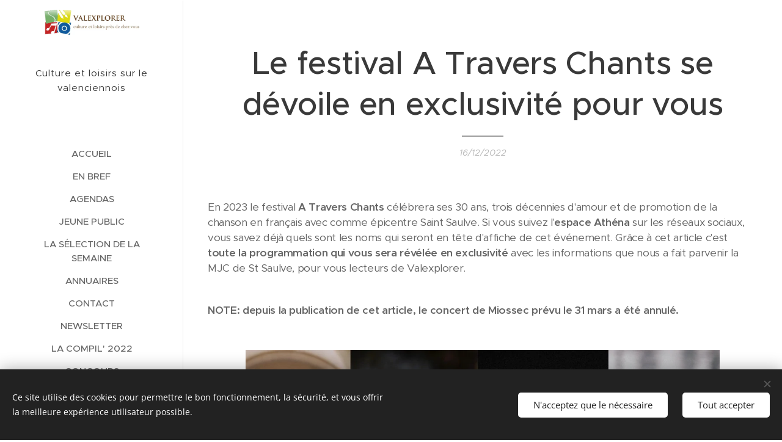

--- FILE ---
content_type: text/html; charset=UTF-8
request_url: https://www.valexplorer.fr/l/le-festival-a-travers-chants-se-devoile-en-exclusivite-pour-vous/
body_size: 29808
content:
<!DOCTYPE html>
<html class="no-js" prefix="og: https://ogp.me/ns#" lang="fr">
<head><link rel="preconnect" href="https://duyn491kcolsw.cloudfront.net" crossorigin><link rel="preconnect" href="https://fonts.gstatic.com" crossorigin><meta charset="utf-8"><link rel="shortcut icon" href="https://1ae7e8fe2e.clvaw-cdnwnd.com/5916f7781c79e6daf0f40ca9fe54f270/200000267-67bec67bed/avatar.jpg?ph=1ae7e8fe2e"><link rel="apple-touch-icon" href="https://1ae7e8fe2e.clvaw-cdnwnd.com/5916f7781c79e6daf0f40ca9fe54f270/200000267-67bec67bed/avatar.jpg?ph=1ae7e8fe2e"><link rel="icon" href="https://1ae7e8fe2e.clvaw-cdnwnd.com/5916f7781c79e6daf0f40ca9fe54f270/200000267-67bec67bed/avatar.jpg?ph=1ae7e8fe2e">
    <meta http-equiv="X-UA-Compatible" content="IE=edge">
    <title>Le festival A Travers Chants se dévoile en exclusivité pour vous :: valexplorer</title>
    <meta name="viewport" content="width=device-width,initial-scale=1">
    <meta name="msapplication-tap-highlight" content="no">
    
    <link href="https://duyn491kcolsw.cloudfront.net/files/0r/0rk/0rklmm.css?ph=1ae7e8fe2e" media="print" rel="stylesheet">
    <link href="https://duyn491kcolsw.cloudfront.net/files/2e/2e5/2e5qgh.css?ph=1ae7e8fe2e" media="screen and (min-width:100000em)" rel="stylesheet" data-type="cq" disabled>
    <link rel="stylesheet" href="https://duyn491kcolsw.cloudfront.net/files/41/41k/41kc5i.css?ph=1ae7e8fe2e"><link rel="stylesheet" href="https://duyn491kcolsw.cloudfront.net/files/3b/3b2/3b2e8e.css?ph=1ae7e8fe2e" media="screen and (min-width:37.5em)"><link rel="stylesheet" href="https://duyn491kcolsw.cloudfront.net/files/2v/2vp/2vpyx8.css?ph=1ae7e8fe2e" data-wnd_color_scheme_file=""><link rel="stylesheet" href="https://duyn491kcolsw.cloudfront.net/files/34/34q/34qmjb.css?ph=1ae7e8fe2e" data-wnd_color_scheme_desktop_file="" media="screen and (min-width:37.5em)" disabled=""><link rel="stylesheet" href="https://duyn491kcolsw.cloudfront.net/files/2w/2w4/2w450e.css?ph=1ae7e8fe2e" data-wnd_additive_color_file=""><link rel="stylesheet" href="https://duyn491kcolsw.cloudfront.net/files/2v/2vr/2vrw2v.css?ph=1ae7e8fe2e" data-wnd_typography_file=""><link rel="stylesheet" href="https://duyn491kcolsw.cloudfront.net/files/1e/1eo/1eo0g3.css?ph=1ae7e8fe2e" data-wnd_typography_desktop_file="" media="screen and (min-width:37.5em)" disabled=""><script>(()=>{let e=!1;const t=()=>{if(!e&&window.innerWidth>=600){for(let e=0,t=document.querySelectorAll('head > link[href*="css"][media="screen and (min-width:37.5em)"]');e<t.length;e++)t[e].removeAttribute("disabled");e=!0}};t(),window.addEventListener("resize",t),"container"in document.documentElement.style||fetch(document.querySelector('head > link[data-type="cq"]').getAttribute("href")).then((e=>{e.text().then((e=>{const t=document.createElement("style");document.head.appendChild(t),t.appendChild(document.createTextNode(e)),import("https://duyn491kcolsw.cloudfront.net/client/js.polyfill/container-query-polyfill.modern.js").then((()=>{let e=setInterval((function(){document.body&&(document.body.classList.add("cq-polyfill-loaded"),clearInterval(e))}),100)}))}))}))})()</script>
<link rel="preload stylesheet" href="https://duyn491kcolsw.cloudfront.net/files/2m/2m8/2m8msc.css?ph=1ae7e8fe2e" as="style"><meta name="description" content="En 2023 le festival A Travers Chants célébrera ses 30 ans, trois décennies d'amour et de promotion de la chanson en français avec comme épicentre Saint Saulve. Si vous suivez l'espace Athéna sur les réseaux sociaux, vous savez déjà quels sont les noms qui seront en tête d'affiche de cet événement. Grâce à cet article c'est toute la programmation..."><meta name="keywords" content=""><meta name="generator" content="Webnode 2"><meta name="apple-mobile-web-app-capable" content="no"><meta name="apple-mobile-web-app-status-bar-style" content="black"><meta name="format-detection" content="telephone=no">



<meta property="og:url" content="https://valexplorer.fr/l/le-festival-a-travers-chants-se-devoile-en-exclusivite-pour-vous/"><meta property="og:title" content="Le festival A Travers Chants se dévoile en exclusivité pour vous :: valexplorer"><meta property="og:type" content="article"><meta property="og:description" content="En 2023 le festival A Travers Chants célébrera ses 30 ans, trois décennies d'amour et de promotion de la chanson en français avec comme épicentre Saint Saulve. Si vous suivez l'espace Athéna sur les réseaux sociaux, vous savez déjà quels sont les noms qui seront en tête d'affiche de cet événement. Grâce à cet article c'est toute la programmation..."><meta property="og:site_name" content="valexplorer"><meta property="og:image" content="https://1ae7e8fe2e.clvaw-cdnwnd.com/5916f7781c79e6daf0f40ca9fe54f270/200002690-176691766d/700/ATC23.jpg?ph=1ae7e8fe2e"><meta property="og:article:published_time" content="2022-12-16T00:00:00+0100"><meta property="fb:app_id" content="225951590755638"><meta name="robots" content="index,follow"><link rel="canonical" href="https://www.valexplorer.fr/l/le-festival-a-travers-chants-se-devoile-en-exclusivite-pour-vous/"><script>window.checkAndChangeSvgColor=function(c){try{var a=document.getElementById(c);if(a){c=[["border","borderColor"],["outline","outlineColor"],["color","color"]];for(var h,b,d,f=[],e=0,m=c.length;e<m;e++)if(h=window.getComputedStyle(a)[c[e][1]].replace(/\s/g,"").match(/^rgb[a]?\(([0-9]{1,3}),([0-9]{1,3}),([0-9]{1,3})/i)){b="";for(var g=1;3>=g;g++)b+=("0"+parseInt(h[g],10).toString(16)).slice(-2);"0"===b.charAt(0)&&(d=parseInt(b.substr(0,2),16),d=Math.max(16,d),b=d.toString(16)+b.slice(-4));f.push(c[e][0]+"="+b)}if(f.length){var k=a.getAttribute("data-src"),l=k+(0>k.indexOf("?")?"?":"&")+f.join("&");a.src!=l&&(a.src=l,a.outerHTML=a.outerHTML)}}}catch(n){}};</script></head>
<body class="l wt-blogpost ac-i ac-n l-sidebar l-d-none b-btn-r b-btn-s-l b-btn-dn b-btn-bw-1 img-d-n img-t-o img-h-z line-solid b-e-ds lbox-d c-s-n   wnd-fe"><noscript>
				<iframe
				 src="https://www.googletagmanager.com/ns.html?id=GTM-542MMSL"
				 height="0"
				 width="0"
				 style="display:none;visibility:hidden"
				 >
				 </iframe>
			</noscript>

<div class="wnd-page l-page cs-gray ac-orange t-t-fs-l t-t-fw-s t-t-sp-n t-t-d-t t-s-fs-s t-s-fw-s t-s-sp-n t-s-d-n t-p-fs-s t-p-fw-m t-p-sp-n t-h-fs-s t-h-fw-s t-h-sp-n t-bq-fs-s t-bq-fw-s t-bq-sp-n t-bq-d-l t-btn-fw-l t-nav-fw-s t-pd-fw-l t-nav-tt-u">
    <div class="l-w t cf t-26">
        <div class="l-bg cf">
            <div class="s-bg-l">
                
                
            </div>
        </div>
        <header class="l-h cf">
            <div class="sw cf">
	<div class="sw-c cf"><section data-space="true" class="s s-hn s-hn-sidebar wnd-mt-sidebar menu-default s-hn-slogan logo-sidebar sc-w   wnd-nav-border wnd-nav-sticky">
	<div class="s-w">
		<div class="s-o">
			<div class="s-bg">
                <div class="s-bg-l">
                    
                    
                </div>
			</div>
			<div class="h-w h-f wnd-fixed">
				<div class="s-i">
					<div class="n-l">
						<div class="s-c menu-nav">
							<div class="logo-block">
								<div class="b b-l logo logo-default logo-nb proxima-nova wnd-iar-4-1 logo-25 b-ls-m" id="wnd_LogoBlock_916721" data-wnd_mvc_type="wnd.fe.LogoBlock">
	<div class="b-l-c logo-content">
		<a class="b-l-link logo-link" href="/home/">

			<div class="b-l-image logo-image">
				<div class="b-l-image-w logo-image-cell">
                    <picture><source type="image/webp" srcset="https://1ae7e8fe2e.clvaw-cdnwnd.com/5916f7781c79e6daf0f40ca9fe54f270/200004419-876c3876c6/450/logo-7.webp?ph=1ae7e8fe2e 450w, https://1ae7e8fe2e.clvaw-cdnwnd.com/5916f7781c79e6daf0f40ca9fe54f270/200004419-876c3876c6/700/logo-7.webp?ph=1ae7e8fe2e 700w, https://1ae7e8fe2e.clvaw-cdnwnd.com/5916f7781c79e6daf0f40ca9fe54f270/200004419-876c3876c6/logo-7.webp?ph=1ae7e8fe2e 1920w" sizes="(min-width: 600px) 450px, (min-width: 360px) calc(100vw * 0.8), 100vw" ><img src="https://1ae7e8fe2e.clvaw-cdnwnd.com/5916f7781c79e6daf0f40ca9fe54f270/200000409-13d3e13d41/logo-7.jpg?ph=1ae7e8fe2e" alt="" width="1920" height="508" class="wnd-logo-img" ></picture>
				</div>
			</div>

			

			<div class="b-l-br logo-br"></div>

			<div class="b-l-text logo-text-wrapper">
				<div class="b-l-text-w logo-text">
					<span class="b-l-text-c logo-text-cell"></span>
				</div>
			</div>

		</a>
	</div>
</div>
								<div class="logo-slogan claim">
									<span class="sit b claim-default claim-nb slogan-15">
	<span class="sit-w"><span class="sit-c">Culture et loisirs sur le valenciennois</span></span>
</span>
								</div>
							</div>

                            <div class="nav-wrapper">

                                <div class="cart-block">
                                    
                                </div>

                                

                                <div id="menu-mobile">
                                    <a href="#" id="menu-submit"><span></span>Menu</a>
                                </div>

                                <div id="menu-block">
                                    <nav id="menu" data-type="vertical"><div class="menu-font menu-wrapper">
	<a href="#" class="menu-close" rel="nofollow" title="Close Menu"></a>
	<ul role="menubar" aria-label="Menu" class="level-1">
		<li role="none" class="wnd-homepage">
			<a class="menu-item" role="menuitem" href="/home/"><span class="menu-item-text">Accueil</span></a>
			
		</li><li role="none">
			<a class="menu-item" role="menuitem" href="/en-bref/"><span class="menu-item-text">En bref</span></a>
			
		</li><li role="none">
			<a class="menu-item" role="menuitem" href="/agendas2/"><span class="menu-item-text">Agendas</span></a>
			
		</li><li role="none">
			<a class="menu-item" role="menuitem" href="/jeune-public/"><span class="menu-item-text">Jeune Public</span></a>
			
		</li><li role="none">
			<a class="menu-item" role="menuitem" href="/la-selection-de-la-semaine/"><span class="menu-item-text">La sélection de la semaine</span></a>
			
		</li><li role="none">
			<a class="menu-item" role="menuitem" href="/annuaires/"><span class="menu-item-text">Annuaires</span></a>
			
		</li><li role="none">
			<a class="menu-item" role="menuitem" href="/contact/"><span class="menu-item-text">Contact</span></a>
			
		</li><li role="none">
			<a class="menu-item" role="menuitem" href="/newsletter/"><span class="menu-item-text">Newsletter</span></a>
			
		</li><li role="none">
			<a class="menu-item" role="menuitem" href="/la-compil-2022/"><span class="menu-item-text">La Compil&#039; 2022</span></a>
			
		</li><li role="none">
			<a class="menu-item" role="menuitem" href="/concours/"><span class="menu-item-text">Concours</span></a>
			
		</li><li role="none">
			<a class="menu-item" role="menuitem" href="/don-a-valexplorer/"><span class="menu-item-text">Don à Valexplorer</span></a>
			
		</li>
	</ul>
	<span class="more-text">Plus</span>
</div></nav>
                                    <div class="scrollup"></div>
                                    <div class="scrolldown"></div>
                                </div>

                            </div>
						</div>
					</div>
				</div>
			</div>
		</div>
	</div>
</section></div>
</div>
        </header>
        <main class="l-m cf">
            <div class="sw cf">
	<div class="sw-c cf"><section data-space="true" class="s s-hm s-hm-bdh s-bdh cf sc-w   wnd-w-narrow wnd-s-normal wnd-h-auto wnd-nh-m wnd-p-cc hn-slogan">
    <div class="s-w cf">
	    <div class="s-o cf">
	        <div class="s-bg cf">
                <div class="s-bg-l">
                    
                    
                </div>
	        </div>
	        <div class="h-c s-c cf">
		        <div class="s-bdh-c b b-s-l b-s-r b-cs cf">
			        <div class="s-bdh-w">
			            <h1 class="s-bdh-t"><div class="ld">
	<span class="ld-c">Le festival A Travers Chants se dévoile en exclusivité pour vous</span>
</div></h1>
			            <span class="s-bdh-d"><div class="ld">
	<span class="ld-c">16/12/2022</span>
</div></span>
			        </div>
		        </div>
	        </div>
	    </div>
    </div>
</section><section class="s s-basic cf sc-w   wnd-w-wider wnd-s-normal wnd-h-auto" data-wnd_brightness="0" data-wnd_last_section>
	<div class="s-w cf">
		<div class="s-o s-fs cf">
			<div class="s-bg cf">
				<div class="s-bg-l">
                    
					
				</div>
			</div>
			<div class="s-c s-fs cf">
				<div class="ez cf">
	<div class="ez-c"><div class="b b-text cf">
	<div class="b-c b-text-c b-s b-s-t60 b-s-b60 b-cs cf"><p>En 2023 le festival<strong> A Travers Chants</strong>
célébrera ses 30 ans, trois décennies d'amour et de promotion de
la chanson en français avec comme épicentre Saint Saulve. Si vous
suivez l'<strong>espace Athéna</strong> sur les réseaux sociaux, vous savez déjà
quels sont les noms qui seront en tête d'affiche de cet événement.
Grâce à cet article c'est <strong>toute la programmation qui vous sera
révélée en exclusivité</strong> avec les informations que nous a fait
parvenir la MJC de St Saulve, pour vous lecteurs de Valexplorer.</p></div>
</div><div class="b b-text cf">
	<div class="b-c b-text-c b-s b-s-t60 b-s-b60 b-cs cf"><p><strong>NOTE: depuis la publication de cet article, le concert de Miossec prévu le 31 mars a été annulé.</strong></p></div>
</div><div class="b-img b-img-default b b-s cf wnd-orientation-landscape wnd-type-image img-s-n" style="margin-left:6.64%;margin-right:6.64%;" id="wnd_ImageBlock_91266">
	<div class="b-img-w">
		<div class="b-img-c" style="padding-bottom:78.17%;text-align:center;">
            <picture><source type="image/webp" srcset="https://1ae7e8fe2e.clvaw-cdnwnd.com/5916f7781c79e6daf0f40ca9fe54f270/200002691-52b6f52b72/450/ATC23.webp?ph=1ae7e8fe2e 450w, https://1ae7e8fe2e.clvaw-cdnwnd.com/5916f7781c79e6daf0f40ca9fe54f270/200002691-52b6f52b72/700/ATC23.webp?ph=1ae7e8fe2e 700w, https://1ae7e8fe2e.clvaw-cdnwnd.com/5916f7781c79e6daf0f40ca9fe54f270/200002691-52b6f52b72/ATC23.webp?ph=1ae7e8fe2e 1090w" sizes="100vw" ><img id="wnd_ImageBlock_91266_img" src="https://1ae7e8fe2e.clvaw-cdnwnd.com/5916f7781c79e6daf0f40ca9fe54f270/200002690-176691766d/ATC23.jpg?ph=1ae7e8fe2e" alt="" width="1090" height="852" loading="lazy" style="top:0%;left:0%;width:100%;height:100%;position:absolute;" ></picture>
			</div>
		
	</div>
</div><div class="b b-text cf">
	<div class="b-c b-text-c b-s b-s-t60 b-s-b60 b-cs cf"><p><strong>Miossec</strong>, <strong>François Morel</strong>, <strong>Gauvain Sers</strong>,
ou <strong>Loïc Lantoine</strong>. Les premiers noms de <strong>A Travers Chants 2023</strong>
commencent à être distillés sur les réseaux sociaux. Des artistes
qui donnent le ton de ce que sera le festival en 2023 : une
grande fête de la musique et des paroles dans la langue de Molière.
A bien y regarder, c'est presque le savoir-faire des programmateurs
de l'événement qui est mis en avant, tant il y a un soin apporté à
porter le festival haut, en tout cas à la hauteur qu'il mérite. Il
n'y a pas deux événements comme ATC dans le Nord, le public le sait
et lui rend bien. Pour les artistes, Saint Saulve est aussi désormais
comme une ville clef de leur tournée, et en 2023 la tendance se
confirme.</p></div>
</div><div class="b b-s b-hr-line line-auto">
    <hr class="line-style line-color">
</div><div class="b-img b-img-link b b-s cf wnd-orientation-landscape wnd-type-image img-s-n" style="margin-left:0;margin-right:0;" id="wnd_ImageBlock_96018">
    <a class="b-img-a" title="Lien sponsorisé" href="http://lephenix.fr" target="_blank">
        <div class="b-img-w">
            <div class="b-img-c" style="padding-bottom:25%;text-align:center;">
                <picture><source type="image/webp" srcset="https://1ae7e8fe2e.clvaw-cdnwnd.com/5916f7781c79e6daf0f40ca9fe54f270/200003088-d9672d9675/450/signature_cabaret-8.webp?ph=1ae7e8fe2e 450w, https://1ae7e8fe2e.clvaw-cdnwnd.com/5916f7781c79e6daf0f40ca9fe54f270/200003088-d9672d9675/700/signature_cabaret-8.webp?ph=1ae7e8fe2e 700w, https://1ae7e8fe2e.clvaw-cdnwnd.com/5916f7781c79e6daf0f40ca9fe54f270/200003088-d9672d9675/signature_cabaret-8.webp?ph=1ae7e8fe2e 800w" sizes="100vw" ><img id="wnd_ImageBlock_96018_img" src="https://1ae7e8fe2e.clvaw-cdnwnd.com/5916f7781c79e6daf0f40ca9fe54f270/200003087-8a49d8a4a2/signature_cabaret-6.png?ph=1ae7e8fe2e" alt="Lien sponsorisé" width="800" height="200" loading="lazy" style="top:0%;left:0%;width:100%;height:100%;position:absolute;" ></picture>
				</div>
            <div class="b-img-t">Lien sponsorisé</div>
	    </div>
    </a>
</div><div class="b b-s b-hr-line line-auto">
    <hr class="line-style line-color">
</div><div class="b b-video b-s" style="margin-left:0%;margin-right:0%;">
	<div class="b-c" style="position:relative;padding-bottom:56.25%;">
		<iframe src="//www.youtube-nocookie.com/embed/dT_IexUY4j8?wmode=opaque" style="position:absolute;top:0%;left:0%;width:100%;height:100%;" allowfullscreen="1" loading="lazy"></iframe>
	</div>
</div><div class="b b-text cf">
	<div class="b-c b-text-c b-s b-s-t60 b-s-b60 b-cs cf"><p>A quoi s'attendre pour ce trentième
anniversaire ? Tout d'abord les dates : le festival se
tiendra du <strong>3 mars au 1e</strong><strong>r avril,</strong> soit quasiment un mois de concerts.
C'est <strong>13 rendez-vous</strong> qui vous seront proposés, avec <strong>François Morel</strong>
en ouverture jusque <strong>Mes souliers sont rouges</strong> en final. L'espace
Athéna sera évidemment au centre de cette fête, mais d'autres
dates seront décentralisées avec <strong>Gauvain Sers</strong> à Solesmes le 9 mars
et <strong>Marie Pétrolette</strong> + <strong>5 Marionnettes sur ton théâtre</strong> à Hergnies le 24. Tous les
âges seront invités à assister à ces concerts, avec des
programmations seniors et également pour les tout petits comme avec
les spectacles <strong>La Pêche au Bonheur</strong> le 7 mars et <strong>La Pluie fait </strong><strong>des
claquettes</strong> le 14.</p></div>
</div><div class="b b-video b-s" style="margin-left:0%;margin-right:0%;">
	<div class="b-c" style="position:relative;padding-bottom:56.25%;">
		<iframe src="//www.youtube-nocookie.com/embed/FPHWyML2lXw?wmode=opaque" style="position:absolute;top:0%;left:0%;width:100%;height:100%;" allowfullscreen="1" loading="lazy"></iframe>
	</div>
</div><div class="b b-text cf">
	<div class="b-c b-text-c b-s b-s-t60 b-s-b60 b-cs cf"><p>Chanter en français c'est s'ouvrir sur
de nombreux styles, et conjuguer talents confirmés et en devenir.
<strong>Eesah Yasu</strong><strong>ke</strong>, présentée comme la révélation rap du moment
prouvera cette ouverture vers l'avenir le 30 mars, tandis que le
lendemain c'est la valeur sûre <strong>Miossec</strong> qui prendra sa place sur la
scène de l'espace Athéna. D'ailleurs, le cadre de la salle permet
on le sait des ambiances de proximité, ce qui ira parfaitement aux<strong>
Fouteurs de Joie</strong> le 18 mars, eux qui jouent en « quasi-acoustique ».
La veille, cette ambiance ira aussi à merveille au duo des
<strong>Délinquante</strong>, et leur style qu'elles définissent comme de la
« guinguette décalée ».</p><p>Dans cette farandole de noms, certains
résonnent chez les amateurs de textes. <strong>Romain Didier</strong>, qui a écrit
pour isabelle Aubret, Enzo Enzo et Kent, est de cette catégorie, à
voir le 11 mars. Enfin, parmi ces artistes reconnus nationalement on
n'oublie pas nos locaux, et on se réjouit de voir le nom de <strong>Chris
Talldark </strong>annoncé pour le 20 mars.&nbsp;&nbsp;</p></div>
</div><div class="b b-video b-s" style="margin-left:0%;margin-right:0%;">
	<div class="b-c" style="position:relative;padding-bottom:56.25%;">
		<iframe src="//www.youtube-nocookie.com/embed/V3ZBXYoT7cE?wmode=opaque" style="position:absolute;top:0%;left:0%;width:100%;height:100%;" allowfullscreen="1" loading="lazy"></iframe>
	</div>
</div><div class="b b-text cf">
	<div class="b-c b-text-c b-s b-s-t60 b-s-b60 b-cs cf"><p>Voilà pour ce tour d'horizon de la
programmation de A Travers Chants <strong>2023</strong>, il y aura encore tellement à
dire sur cet événement, et Valexplorer ne manquera pas de vous en
parler à l'avenir. Pour acheter vos places, il vous reste encore du
temps, la billetterie ne sera ouverte qu'en janvier. Ce qui vous
laisse le temps pour bien pour familiariser avec l'offre. D'ici là
sachez que la MJC Espace Athéna de St Saulve est partenaire de
notre <a href="/newsletter/">concours le Panier de Noël</a>, où vous avez l'opportunité de
gagner deux places pour le festival.</p><p lang="fr-FR">Tarif pass
festival Duo 25 €/20 € (Sauf François Morel, Miossec, Gauvin
Sers, jeune public et aînés)</p><ul><li><a href="https://www.facebook.com/mjcathena" target="_blank">La page Facebook de la MJC Espace Athéna</a></li></ul><p>X.V.</p></div>
</div><div class="b b-s b-hr-line line-auto">
    <hr class="line-style line-color">
</div><div class="b b-text cf">
	<div class="b-c b-text-c b-s b-s-t60 b-s-b60 b-cs cf"><h1>A TRAVERS CHANTS 2023:&nbsp;</h1><h2><strong>LA PROGRAMMATION COMPLÈTE&nbsp;</strong></h2></div>
</div><div class="cw cf">
	<div class="cw-c cf"><div class="c cf" style="width:62.474%;">
	<div class="c-c cf"><div class="b b-text cf">
	<div class="b-c b-text-c b-s b-s-t60 b-s-b60 b-cs cf"><ul><li>Vendredi 3 mars, 20 h&nbsp;</li></ul><h2>FRANCOIS MOREL</h2><p lang="fr-FR">
Espace Athéna, Saint-Saulve&nbsp;</p><p lang="fr-FR">Placement assis libre</p><p lang="fr-FR">20 €/17 €</p></div>
</div></div>
</div><div class="c cf" style="width:37.526%;">
	<div class="c-c cf"><div class="b-img b-img-default b b-s cf wnd-orientation-square wnd-type-image img-s-n" style="margin-left:0;margin-right:0;" id="wnd_ImageBlock_97425">
	<div class="b-img-w">
		<div class="b-img-c" style="padding-bottom:62.63%;text-align:center;">
            <picture><source type="image/webp" srcset="https://1ae7e8fe2e.clvaw-cdnwnd.com/5916f7781c79e6daf0f40ca9fe54f270/200002693-5989659899/450/FRANCOIS%20MOREL%20-%20PARIS%20-%2013-11-2020%20-%203c-%20%E2%88%8FDavid%20Desreumaux.webp?ph=1ae7e8fe2e 450w, https://1ae7e8fe2e.clvaw-cdnwnd.com/5916f7781c79e6daf0f40ca9fe54f270/200002693-5989659899/700/FRANCOIS%20MOREL%20-%20PARIS%20-%2013-11-2020%20-%203c-%20%E2%88%8FDavid%20Desreumaux.webp?ph=1ae7e8fe2e 700w, https://1ae7e8fe2e.clvaw-cdnwnd.com/5916f7781c79e6daf0f40ca9fe54f270/200002693-5989659899/FRANCOIS%20MOREL%20-%20PARIS%20-%2013-11-2020%20-%203c-%20%E2%88%8FDavid%20Desreumaux.webp?ph=1ae7e8fe2e 1920w" sizes="(min-width: 600px) calc(100vw * 0.75), 100vw" ><img id="wnd_ImageBlock_97425_img" src="https://1ae7e8fe2e.clvaw-cdnwnd.com/5916f7781c79e6daf0f40ca9fe54f270/200002692-c68f6c68fa/FRANCOIS%20MOREL%20-%20PARIS%20-%2013-11-2020%20-%203c-%20%E2%88%8FDavid%20Desreumaux.jpg?ph=1ae7e8fe2e" alt="" width="1920" height="1920" loading="lazy" style="top:-9.47%;left:0%;width:100%;height:153.39366515837%;position:absolute;" ></picture>
			</div>
		
	</div>
</div></div>
</div></div>
</div><div class="b b-s b-hr-line line-auto">
    <hr class="line-style line-color">
</div><div class="cw cf">
	<div class="cw-c cf"><div class="c cf" style="width:50%;">
	<div class="c-c cf"><div class="b b-text cf">
	<div class="b-c b-text-c b-s b-s-t60 b-s-b60 b-cs cf"><ul><li>Samedi 4
mars, 20 h</li></ul><h2>LOÏC LANTOINE/FRANCOIS PIERRON - 1ère partie : JEAN ZIBART&nbsp;</h2><p lang="fr-FR">Espace Athéna, Saint-Saulve&nbsp;</p><p lang="fr-FR">Placement
assis libre</p><p lang="fr-FR">15 €/12 €
</p></div>
</div></div>
</div><div class="c cf" style="width:50%;">
	<div class="c-c cf"><div class="b b-text cf">
	<div class="b-c b-text-c b-s b-s-t60 b-s-b60 b-cs cf"><ul><li>Mardi 7 mars, 19 h&nbsp;</li></ul><h2>LA PECHE AU BONHEUR</h2><p lang="fr-FR">Spectacle
enfants</p><p lang="fr-FR">
Espace Athéna, Saint-Saulve&nbsp;</p><p lang="fr-FR">Placement assis libre</p><p lang="fr-FR">8 €/6 €
</p></div>
</div></div>
</div></div>
</div><div class="b b-s b-hr-line line-auto">
    <hr class="line-style line-color">
</div><div class="cw cf">
	<div class="cw-c cf"><div class="c cf" style="width:28.121%;">
	<div class="c-c cf"><div class="b-img b-img-default b b-s cf wnd-orientation-portrait wnd-type-image img-s-n" style="margin-left:0;margin-right:0;" id="wnd_ImageBlock_44062">
	<div class="b-img-w">
		<div class="b-img-c" style="padding-bottom:149.88%;text-align:center;">
            <picture><source type="image/webp" srcset="https://1ae7e8fe2e.clvaw-cdnwnd.com/5916f7781c79e6daf0f40ca9fe54f270/200003375-950099500c/450/2.%20GAUVAIN%20SERS.webp?ph=1ae7e8fe2e 300w, https://1ae7e8fe2e.clvaw-cdnwnd.com/5916f7781c79e6daf0f40ca9fe54f270/200003375-950099500c/700/2.%20GAUVAIN%20SERS.webp?ph=1ae7e8fe2e 467w, https://1ae7e8fe2e.clvaw-cdnwnd.com/5916f7781c79e6daf0f40ca9fe54f270/200003375-950099500c/2.%20GAUVAIN%20SERS.webp?ph=1ae7e8fe2e 854w" sizes="(min-width: 600px) calc(100vw * 0.75), 100vw" ><img id="wnd_ImageBlock_44062_img" src="https://1ae7e8fe2e.clvaw-cdnwnd.com/5916f7781c79e6daf0f40ca9fe54f270/200002694-ca583ca586/2.%20GAUVAIN%20SERS.JPG?ph=1ae7e8fe2e" alt="" width="854" height="1280" loading="lazy" style="top:0%;left:0%;width:100%;height:100%;position:absolute;" ></picture>
			</div>
		
	</div>
</div></div>
</div><div class="c cf" style="width:71.879%;">
	<div class="c-c cf"><div class="b b-text cf">
	<div class="b-c b-text-c b-s b-s-t60 b-s-b60 b-cs cf"><ul><li>Jeudi 9 mars, 20 h&nbsp;</li></ul><h2>GAUVIN SERS</h2><p lang="fr-FR">
Salle Carlier, SOLESMES Placement assis libre</p><p lang="fr-FR">14 €/11 €
</p></div>
</div></div>
</div></div>
</div><div class="b b-s b-hr-line line-auto">
    <hr class="line-style line-color">
</div><div class="cw cf">
	<div class="cw-c cf"><div class="c cf" style="width:50%;">
	<div class="c-c cf"><div class="b b-text cf">
	<div class="b-c b-text-c b-s b-s-t60 b-s-b60 b-cs cf"><ul><li>&nbsp;Samedi 11 mars, 20 h</li></ul><h2>ROMAIN DIDIER - 1ère partie
: VASLO</h2><p lang="fr-FR">
Espace Athéna, Saint-Saulve&nbsp;</p><p lang="fr-FR">Placement assis libre</p><p lang="fr-FR">15 €/12 €
</p></div>
</div></div>
</div><div class="c cf" style="width:50%;">
	<div class="c-c cf"><div class="b b-text cf">
	<div class="b-c b-text-c b-s b-s-t60 b-s-b60 b-cs cf"><ul><li>Mardi 14 mars, 19 h</li></ul><h2>LA PLUIE FAIT DES CLAQUETTES - enfants</h2><p lang="fr-FR">
Espace Athéna, Saint-Saulve&nbsp;</p><p lang="fr-FR">Placement assis libre</p><p lang="fr-FR">8 €/6 €
</p></div>
</div></div>
</div></div>
</div><div class="b b-s b-hr-line line-auto">
    <hr class="line-style line-color">
</div><div class="cw cf">
	<div class="cw-c cf"><div class="c cf" style="width:50%;">
	<div class="c-c cf"><div class="b b-text cf">
	<div class="b-c b-text-c b-s b-s-t60 b-s-b60 b-cs cf"><ul><li>Vendredi 17 mars, 20 h</li></ul><h2>DELINQUANTE - LES YEUX D'LA TETE</h2><p lang="fr-FR">
Espace Athéna, Saint-Saulve&nbsp;</p><p lang="fr-FR">Placement assis libre</p><p lang="fr-FR">15 €/12 €
</p></div>
</div></div>
</div><div class="c cf" style="width:50%;">
	<div class="c-c cf"><div class="b b-text cf">
	<div class="b-c b-text-c b-s b-s-t60 b-s-b60 b-cs cf"><ul><li>&nbsp;Samedi 18 mars, 20 h</li></ul><h2>LES FOUTEURS DE JOIE</h2><p lang="fr-FR">
1ère partie : SONIA REKIS Espace Athéna, Saint-Saulve&nbsp;</p><p lang="fr-FR">Placement
assis libre</p><p lang="fr-FR">15 €/12 €
</p></div>
</div></div>
</div></div>
</div><div class="b b-s b-hr-line line-auto">
    <hr class="line-style line-color">
</div><div class="cw cf">
	<div class="cw-c cf"><div class="c cf" style="width:50%;">
	<div class="c-c cf"><div class="b b-text cf">
	<div class="b-c b-text-c b-s b-s-t60 b-s-b60 b-cs cf"><ul><li>Mardi 20 mars, 14 h 30&nbsp;</li></ul><h2>CHRIS TALDARK - Concert
seniors</h2><p lang="fr-FR">
Espace Athéna, Saint-Saulve&nbsp;</p><p lang="fr-FR">Placement assis libre</p><p>5 €<br></p></div>
</div></div>
</div><div class="c cf" style="width:50%;">
	<div class="c-c cf"><div class="b b-text cf">
	<div class="b-c b-text-c b-s b-s-t60 b-s-b60 b-cs cf"><ul><li>Vendredi 24 mars&nbsp;</li></ul><h2>MARIE PETROLETTE - 5 MARIONNETTES SUR TON THEATRE</h2><p lang="fr-FR">
Salle André Malraux, Hergnies&nbsp;</p><p lang="fr-FR">Placement assis libre</p><p>10 €<br></p></div>
</div></div>
</div></div>
</div><div class="b b-s b-hr-line line-auto">
    <hr class="line-style line-color">
</div><div class="cw cf">
	<div class="cw-c cf"><div class="c cf" style="width:50%;">
	<div class="c-c cf"><div class="b b-text cf">
	<div class="b-c b-text-c b-s b-s-t60 b-s-b60 b-cs cf"><ul><li>&nbsp;Jeudi 30 mars, 20 h&nbsp;</li></ul><h2>EESSAH YASUKE - BEN PLG</h2><p lang="fr-FR">
Espace Athéna, Saint-Saulve&nbsp;</p><p lang="fr-FR">Placement debout</p><p lang="fr-FR">15 €/12 €
</p></div>
</div></div>
</div><div class="c cf" style="width:50%;">
	<div class="c-c cf"><div class="b-img b-img-default b b-s cf wnd-orientation-portrait wnd-type-image img-s-n" style="margin-left:0;margin-right:0;" id="wnd_ImageBlock_2944">
	<div class="b-img-w">
		<div class="b-img-c" style="padding-bottom:47.68%;text-align:center;">
            <picture><source type="image/webp" srcset="https://1ae7e8fe2e.clvaw-cdnwnd.com/5916f7781c79e6daf0f40ca9fe54f270/200002698-b9541b9544/450/EESAH%20YASUKE%20Cr%C3%A9dit%20AlphaBandit.webp?ph=1ae7e8fe2e 408w, https://1ae7e8fe2e.clvaw-cdnwnd.com/5916f7781c79e6daf0f40ca9fe54f270/200002698-b9541b9544/700/EESAH%20YASUKE%20Cr%C3%A9dit%20AlphaBandit.webp?ph=1ae7e8fe2e 635w, https://1ae7e8fe2e.clvaw-cdnwnd.com/5916f7781c79e6daf0f40ca9fe54f270/200002698-b9541b9544/EESAH%20YASUKE%20Cr%C3%A9dit%20AlphaBandit.webp?ph=1ae7e8fe2e 1675w" sizes="(min-width: 600px) calc(100vw * 0.75), 100vw" ><img id="wnd_ImageBlock_2944_img" src="https://1ae7e8fe2e.clvaw-cdnwnd.com/5916f7781c79e6daf0f40ca9fe54f270/200002697-dcc59dcc5d/EESAH%20YASUKE%20Cr%C3%A9dit%20AlphaBandit.jpg?ph=1ae7e8fe2e" alt="" width="1675" height="1846" loading="lazy" style="top:-44.41%;left:0%;width:100%;height:231.88762071993%;position:absolute;" ></picture>
			</div>
		
	</div>
</div></div>
</div></div>
</div><div class="b b-s b-hr-line line-auto">
    <hr class="line-style line-color">
</div><div class="b-img b-img-default b b-s cf wnd-orientation-landscape wnd-type-image img-s-n" style="margin-left:13.96%;margin-right:13.96%;" id="wnd_ImageBlock_15270">
	<div class="b-img-w">
		<div class="b-img-c" style="padding-bottom:66.64%;text-align:center;">
            <picture><source type="image/webp" srcset="https://1ae7e8fe2e.clvaw-cdnwnd.com/5916f7781c79e6daf0f40ca9fe54f270/200002696-4321c4321f/450/Miossec-VincentGouriou.webp?ph=1ae7e8fe2e 450w, https://1ae7e8fe2e.clvaw-cdnwnd.com/5916f7781c79e6daf0f40ca9fe54f270/200002696-4321c4321f/700/Miossec-VincentGouriou.webp?ph=1ae7e8fe2e 700w, https://1ae7e8fe2e.clvaw-cdnwnd.com/5916f7781c79e6daf0f40ca9fe54f270/200002696-4321c4321f/Miossec-VincentGouriou.webp?ph=1ae7e8fe2e 1280w" sizes="100vw" ><img id="wnd_ImageBlock_15270_img" src="https://1ae7e8fe2e.clvaw-cdnwnd.com/5916f7781c79e6daf0f40ca9fe54f270/200002695-608086080a/Miossec-VincentGouriou.jpeg?ph=1ae7e8fe2e" alt="" width="1280" height="853" loading="lazy" style="top:0%;left:0%;width:100%;height:100%;position:absolute;" ></picture>
			</div>
		
	</div>
</div><div class="cw cf">
	<div class="cw-c cf"><div class="c cf" style="width:50%;">
	<div class="c-c cf"><div class="b b-text cf">
	<div class="b-c b-text-c b-s b-s-t60 b-s-b60 b-cs cf"><ul><li>Vendredi 31 mars, 20 h</li></ul><h2>MIOSSEC - 1ère partie : LESNEU&nbsp;</h2><p lang="fr-FR">Espace Athéna, Saint-Saulve&nbsp;</p><p lang="fr-FR">Placement debout</p><p lang="fr-FR">20 €/17 €
</p><p lang="fr-FR"><strong><font class="wnd-font-size-200">ANNULÉ</font></strong></p></div>
</div></div>
</div><div class="c cf" style="width:50%;">
	<div class="c-c cf"><div class="b b-text cf">
	<div class="b-c b-text-c b-s b-s-t60 b-s-b60 b-cs cf"><ul><li>Samedi 1er avril, 20 h&nbsp;</li></ul><h2>MES SOULIERS SONT ROUGES</h2><p lang="fr-FR">
Espace Athéna, Saint-Saulve&nbsp;</p><p lang="fr-FR">Placement assis libre</p><p lang="fr-FR">15 €/12 €
</p></div>
</div></div>
</div></div>
</div><div class="b b-s b-hr-line line-auto">
    <hr class="line-style line-color">
</div><div class="b-img b-img-link b b-s cf wnd-orientation-landscape wnd-type-image img-s-n" style="margin-left:16.27%;margin-right:16.27%;" id="wnd_ImageBlock_23381">
    <a class="b-img-a" title="" href="https://fr.tipeee.com/val-explorer" target="_blank">
        <div class="b-img-w">
            <div class="b-img-c" style="padding-bottom:62.28%;text-align:center;">
                <picture><source type="image/webp" srcset="https://1ae7e8fe2e.clvaw-cdnwnd.com/5916f7781c79e6daf0f40ca9fe54f270/200003086-35fd435fd8/450/tipeee-logo-grand_43%20-%20Copie-83.webp?ph=1ae7e8fe2e 342w, https://1ae7e8fe2e.clvaw-cdnwnd.com/5916f7781c79e6daf0f40ca9fe54f270/200003086-35fd435fd8/700/tipeee-logo-grand_43%20-%20Copie-83.webp?ph=1ae7e8fe2e 342w, https://1ae7e8fe2e.clvaw-cdnwnd.com/5916f7781c79e6daf0f40ca9fe54f270/200003086-35fd435fd8/tipeee-logo-grand_43%20-%20Copie-83.webp?ph=1ae7e8fe2e 342w" sizes="100vw" ><img id="wnd_ImageBlock_23381_img" src="https://1ae7e8fe2e.clvaw-cdnwnd.com/5916f7781c79e6daf0f40ca9fe54f270/200003085-2cec12cec5/tipeee-logo-grand_43%20-%20Copie-115.jpg?ph=1ae7e8fe2e" alt="" width="342" height="213" loading="lazy" style="top:0%;left:0%;width:100%;height:100%;position:absolute;" ></picture>
				</div>
            
	    </div>
    </a>
</div><div class="b b-s b-hr-line line-auto">
    <hr class="line-style line-color">
</div><div class="blog blog-left-thumbnail thumb-float no-grid b b-s">
	<div class="blog-wrapper b-cs">
		<div class="blog-container">
			<article class="item">
				<div class="item-wrapper">
					<div class="item-media"><a href="/l/made-in-valenciennes-2026-bat-deja-des-records-de-reservations/"><div class="b-tb wnd-orientation-landscape" id="wnd_ThumbnailBlock_7jonqfrpuhs000000000000000">
    <picture><source type="image/webp" srcset="https://1ae7e8fe2e.clvaw-cdnwnd.com/5916f7781c79e6daf0f40ca9fe54f270/200013551-cc9c3cc9c5/450/495035037_1239664601501448_8131506952190973005_n.webp?ph=1ae7e8fe2e 450w, https://1ae7e8fe2e.clvaw-cdnwnd.com/5916f7781c79e6daf0f40ca9fe54f270/200013551-cc9c3cc9c5/700/495035037_1239664601501448_8131506952190973005_n.webp?ph=1ae7e8fe2e 2x" sizes="100vw" ><img src="https://1ae7e8fe2e.clvaw-cdnwnd.com/5916f7781c79e6daf0f40ca9fe54f270/200013550-5593f55941/495035037_1239664601501448_8131506952190973005_n.jpeg?ph=1ae7e8fe2e" alt="" width="1920" height="1440" loading="lazy" ></picture>
</div></a></div>
					<div class="item-content">
						<div class="item-head">
							<h2><a href="/l/made-in-valenciennes-2026-bat-deja-des-records-de-reservations/"><div class="ld">
	<span class="ld-c">Made in Valenciennes 2026 bat déjà des records de réservations</span>
</div></a></h2>
							<div class="item-date"><div class="ld">
	<span class="ld-c">03/02/2026</span>
</div></div>
						</div>
						<div class="item-perex"><div class="perex">
	<div class="perex-content"><p>Avec <strong>Made in</strong> <strong>Valenciennes,</strong> l'office du tourisme répond à sa mission de valorisation du territoire. En effet, quand on pense au valenciennois quelques images fortes apparaissent : entre autres une terre d'industries, pour certaines historiques, et au fil du temps d'innovation. Un patrimoine qui illustre une dynamique de ce Hainaut au confluent des...</p></div>
</div></div>
					</div>
				</div>
			</article><article class="item">
				<div class="item-wrapper">
					<div class="item-media"><a href="/l/samedi-14-fevrier-pour-lamour-de-la-culture/"><div class="b-tb wnd-orientation-landscape" id="wnd_ThumbnailBlock_6a7u65j9aa4000000000000000">
    <picture><source type="image/webp" srcset="https://1ae7e8fe2e.clvaw-cdnwnd.com/5916f7781c79e6daf0f40ca9fe54f270/200013533-d2663d2665/450/people-2608145_1280.webp?ph=1ae7e8fe2e 450w, https://1ae7e8fe2e.clvaw-cdnwnd.com/5916f7781c79e6daf0f40ca9fe54f270/200013533-d2663d2665/700/people-2608145_1280.webp?ph=1ae7e8fe2e 2x" sizes="100vw" ><img src="https://1ae7e8fe2e.clvaw-cdnwnd.com/5916f7781c79e6daf0f40ca9fe54f270/200013532-bf642bf645/people-2608145_1280.jpeg?ph=1ae7e8fe2e" alt="" width="1280" height="807" loading="lazy" ></picture>
</div></a></div>
					<div class="item-content">
						<div class="item-head">
							<h2><a href="/l/samedi-14-fevrier-pour-lamour-de-la-culture/"><div class="ld">
	<span class="ld-c">Samedi 14 février : pour l'amour de la culture</span>
</div></a></h2>
							<div class="item-date"><div class="ld">
	<span class="ld-c">02/02/2026</span>
</div></div>
						</div>
						<div class="item-perex"><div class="perex">
	<div class="perex-content"><p>Ça ne vous aura pas échappé, cette année le <strong>14 février </strong>tombe un samedi. Cupidon va donc toucher au cœur les valexploreuses et valexploreurs avec son amour de la culture. Il y aura ce jour là évidemment des offres qui feront vibrer votre palpitant, l'amour se décline en musique ou théâtre, mais pas que. Outre les événements liés à...</p></div>
</div></div>
					</div>
				</div>
			</article><article class="item">
				<div class="item-wrapper">
					<div class="item-media"><a href="/l/new44/"><div class="b-tb wnd-orientation-landscape" id="wnd_ThumbnailBlock_761h3k29kp7000000000000000">
    <picture><source type="image/webp" srcset="https://1ae7e8fe2e.clvaw-cdnwnd.com/5916f7781c79e6daf0f40ca9fe54f270/200011360-5ae545ae56/450/260203.webp?ph=1ae7e8fe2e 450w, https://1ae7e8fe2e.clvaw-cdnwnd.com/5916f7781c79e6daf0f40ca9fe54f270/200011360-5ae545ae56/700/260203.webp?ph=1ae7e8fe2e 2x" sizes="100vw" ><img src="https://1ae7e8fe2e.clvaw-cdnwnd.com/5916f7781c79e6daf0f40ca9fe54f270/200011359-51a7751a79/260203.jpeg?ph=1ae7e8fe2e" alt="" width="1920" height="1080" loading="lazy" ></picture>
</div></a></div>
					<div class="item-content">
						<div class="item-head">
							<h2><a href="/l/new44/"><div class="ld">
	<span class="ld-c">Sélection du 2 au 8 février 2026</span>
</div></a></h2>
							<div class="item-date"><div class="ld">
	<span class="ld-c">01/02/2026</span>
</div></div>
						</div>
						<div class="item-perex"><div class="perex">
	<div class="perex-content"><p>Vos rendez-vous culturels du 2 au 8 février 2026 sélectionnés par Valexplorer</p></div>
</div></div>
					</div>
				</div>
			</article>
		</div>
		
	</div>
	<div class="blog-empty-listing"></div>
</div></div>
</div>
			</div>
		</div>
	</div>
</section></div>
</div>
<div class="s-bdf b-s b-s-t200 b-cs " data-wnd_social_buttons="true">
	<div class="s-bdf-share b-s-b200"><div id="fb-root"></div><script src="https://connect.facebook.net/fr_FR/sdk.js#xfbml=1&amp;version=v5.0&amp;appId=225951590755638&amp;autoLogAppEvents=1" async defer crossorigin="anonymous"></script><div style="margin-right: 20px" class="fb-share-button" data-href="https://www.valexplorer.fr/l/le-festival-a-travers-chants-se-devoile-en-exclusivite-pour-vous/" data-layout="button" data-size="large"><a class="fb-xfbml-parse-ignore" target="_blank" href="https://www.facebook.com/sharer/sharer.php?u=https%3A%2F%2Fwww.valexplorer.fr%2Fl%2Fle-festival-a-travers-chants-se-devoile-en-exclusivite-pour-vous%2F&amp;src=sdkpreparse">Share</a></div><a href="https://twitter.com/share" class="twitter-share-button" data-size="large">Tweet</a><script>window.twttr=function(t,e,r){var n,i=t.getElementsByTagName(e)[0],w=window.twttr||{};return t.getElementById(r)?w:((n=t.createElement(e)).id=r,n.src="https://platform.twitter.com/widgets.js",i.parentNode.insertBefore(n,i),w._e=[],w.ready=function(t){w._e.push(t)},w)}(document,"script","twitter-wjs");</script></div>
	<div class="s-bdf-comments"><div id="wnd-fb-comments" class="fb-comments" data-href="https://www.valexplorer.fr/l/le-festival-a-travers-chants-se-devoile-en-exclusivite-pour-vous/" data-numposts="5" data-colorscheme="light"></div></div>
	<div class="s-bdf-html"></div>
</div>

        </main>
        <footer class="l-f cf">
            <div class="sw cf">
	<div class="sw-c cf"><section data-wn-border-element="s-f-border" class="s s-f s-f-basic s-f-simple sc-w   wnd-w-narrow wnd-s-normal">
	<div class="s-w">
		<div class="s-o">
			<div class="s-bg">
                <div class="s-bg-l">
                    
                    
                </div>
			</div>
			<div class="s-c s-f-l-w s-f-border">
				<div class="s-f-l b-s b-s-t0 b-s-b0">
					<div class="s-f-l-c s-f-l-c-first">
						<div class="s-f-cr"><span class="it b link">
	<span class="it-c"></span>
</span></div>
						<div class="s-f-sf">
                            <span class="sf b">
<span class="sf-content sf-c link">Optimisé par <a href="https://www.webnode.fr?utm_source=text&utm_medium=footer&utm_campaign=free1&utm_content=wnd2" rel="nofollow" target="_blank">Webnode</a></span>
</span>
                            <span class="sf-cbr link">
    <a href="#" rel="nofollow">Cookies</a>
</span>
                            
                            
                            
                        </div>
					</div>
					<div class="s-f-l-c s-f-l-c-last">
						<div class="s-f-lang lang-select cf">
	
</div>
					</div>
                    <div class="s-f-l-c s-f-l-c-currency">
                        <div class="s-f-ccy ccy-select cf">
	
</div>
                    </div>
				</div>
			</div>
		</div>
	</div>
</section></div>
</div>
        </footer>
    </div>
    
</div>
<section class="cb cb-dark" id="cookiebar" style="display:none;" id="cookiebar" style="display:none;">
	<div class="cb-bar cb-scrollable">
		<div class="cb-bar-c">
			<div class="cb-bar-text">Ce site utilise des cookies pour permettre le bon fonctionnement, la sécurité, et vous offrir la meilleure expérience utilisateur possible.</div>
			<div class="cb-bar-buttons">
				<button class="cb-button cb-close-basic" data-action="accept-necessary">
					<span class="cb-button-content">N'acceptez que le nécessaire</span>
				</button>
				<button class="cb-button cb-close-basic" data-action="accept-all">
					<span class="cb-button-content">Tout accepter</span>
				</button>
				
			</div>
		</div>
        <div class="cb-close cb-close-basic" data-action="accept-necessary"></div>
	</div>

	<div class="cb-popup cb-light close">
		<div class="cb-popup-c">
			<div class="cb-popup-head">
				<h3 class="cb-popup-title">Paramètres avancés</h3>
				<p class="cb-popup-text">Vous pouvez personnaliser vos préférences en matière de cookies ici. Activez ou désactivez les catégories suivantes et enregistrez votre sélection.</p>
			</div>
			<div class="cb-popup-options cb-scrollable">
				<div class="cb-option">
					<input class="cb-option-input" type="checkbox" id="necessary" name="necessary" readonly="readonly" disabled="disabled" checked="checked">
                    <div class="cb-option-checkbox"></div>
                    <label class="cb-option-label" for="necessary">Cookies essentiels</label>
					<div class="cb-option-text">Les cookies essentiels sont indispensables au bon fonctionnement de notre site internet et au procédé d'enregistrement.</div>
				</div><div class="cb-option">
					<input class="cb-option-input" type="checkbox" id="functional" name="functional">
                    <div class="cb-option-checkbox"></div>
                    <label class="cb-option-label" for="functional">Cookies fonctionnels</label>
					<div class="cb-option-text">Les cookies fonctionnels mémorisent vos préférences pour notre site internet et permettent sa personnalisation.</div>
				</div><div class="cb-option">
					<input class="cb-option-input" type="checkbox" id="performance" name="performance">
                    <div class="cb-option-checkbox"></div>
                    <label class="cb-option-label" for="performance">Cookies de performance</label>
					<div class="cb-option-text">Les cookies de performance surveillent les performances de notre site internet.</div>
				</div><div class="cb-option">
					<input class="cb-option-input" type="checkbox" id="marketing" name="marketing">
                    <div class="cb-option-checkbox"></div>
                    <label class="cb-option-label" for="marketing">Cookies Tiers / Marketing</label>
					<div class="cb-option-text">Les cookies marketing nous permettent de mesurer et d'analyser les performances de notre site internet.</div>
				</div>
			</div>
			<div class="cb-popup-footer">
				<button class="cb-button cb-save-popup" data-action="advanced-save">
					<span class="cb-button-content">Enregistrer</span>
				</button>
			</div>
			<div class="cb-close cb-close-popup" data-action="close"></div>
		</div>
	</div>
</section>

<script src="https://duyn491kcolsw.cloudfront.net/files/3e/3em/3eml8v.js?ph=1ae7e8fe2e" crossorigin="anonymous" type="module"></script><script>document.querySelector(".wnd-fe")&&[...document.querySelectorAll(".c")].forEach((e=>{const t=e.querySelector(".b-text:only-child");t&&""===t.querySelector(".b-text-c").innerText&&e.classList.add("column-empty")}))</script>


<script src="https://duyn491kcolsw.cloudfront.net/client.fe/js.compiled/lang.fr.2097.js?ph=1ae7e8fe2e" crossorigin="anonymous"></script><script src="https://duyn491kcolsw.cloudfront.net/client.fe/js.compiled/compiled.multi.2-2203.js?ph=1ae7e8fe2e" crossorigin="anonymous"></script><script>var wnd = wnd || {};wnd.$data = {"image_content_items":{"wnd_ThumbnailBlock_123156":{"id":"wnd_ThumbnailBlock_123156","type":"wnd.pc.ThumbnailBlock"},"wnd_Section_default_2898133":{"id":"wnd_Section_default_2898133","type":"wnd.pc.Section"},"wnd_ImageBlock_91266":{"id":"wnd_ImageBlock_91266","type":"wnd.pc.ImageBlock"},"wnd_ImageBlock_97425":{"id":"wnd_ImageBlock_97425","type":"wnd.pc.ImageBlock"},"wnd_ImageBlock_44062":{"id":"wnd_ImageBlock_44062","type":"wnd.pc.ImageBlock"},"wnd_ImageBlock_15270":{"id":"wnd_ImageBlock_15270","type":"wnd.pc.ImageBlock"},"wnd_ImageBlock_2944":{"id":"wnd_ImageBlock_2944","type":"wnd.pc.ImageBlock"},"wnd_ImageBlock_23381":{"id":"wnd_ImageBlock_23381","type":"wnd.pc.ImageBlock"},"wnd_ImageBlock_96018":{"id":"wnd_ImageBlock_96018","type":"wnd.pc.ImageBlock"},"wnd_ThumbnailBlock_7jonqfrpuhs000000000000000":{"id":"wnd_ThumbnailBlock_7jonqfrpuhs000000000000000","type":"wnd.pc.ThumbnailBlock"},"wnd_ThumbnailBlock_6a7u65j9aa4000000000000000":{"id":"wnd_ThumbnailBlock_6a7u65j9aa4000000000000000","type":"wnd.pc.ThumbnailBlock"},"wnd_ThumbnailBlock_761h3k29kp7000000000000000":{"id":"wnd_ThumbnailBlock_761h3k29kp7000000000000000","type":"wnd.pc.ThumbnailBlock"},"wnd_LogoBlock_916721":{"id":"wnd_LogoBlock_916721","type":"wnd.pc.LogoBlock"},"wnd_FooterSection_footer_81510":{"id":"wnd_FooterSection_footer_81510","type":"wnd.pc.FooterSection"}},"svg_content_items":{"wnd_ImageBlock_91266":{"id":"wnd_ImageBlock_91266","type":"wnd.pc.ImageBlock"},"wnd_ImageBlock_97425":{"id":"wnd_ImageBlock_97425","type":"wnd.pc.ImageBlock"},"wnd_ImageBlock_44062":{"id":"wnd_ImageBlock_44062","type":"wnd.pc.ImageBlock"},"wnd_ImageBlock_15270":{"id":"wnd_ImageBlock_15270","type":"wnd.pc.ImageBlock"},"wnd_ImageBlock_2944":{"id":"wnd_ImageBlock_2944","type":"wnd.pc.ImageBlock"},"wnd_ImageBlock_23381":{"id":"wnd_ImageBlock_23381","type":"wnd.pc.ImageBlock"},"wnd_ImageBlock_96018":{"id":"wnd_ImageBlock_96018","type":"wnd.pc.ImageBlock"},"wnd_LogoBlock_916721":{"id":"wnd_LogoBlock_916721","type":"wnd.pc.LogoBlock"}},"content_items":[],"eshopSettings":{"ESHOP_SETTINGS_DISPLAY_PRICE_WITHOUT_VAT":false,"ESHOP_SETTINGS_DISPLAY_ADDITIONAL_VAT":false,"ESHOP_SETTINGS_DISPLAY_SHIPPING_COST":false},"project_info":{"isMultilanguage":false,"isMulticurrency":false,"eshop_tax_enabled":"1","country_code":"","contact_state":"","eshop_tax_type":"VAT","eshop_discounts":false,"graphQLURL":"https:\/\/valexplorer.fr\/servers\/graphql\/","iubendaSettings":{"cookieBarCode":"","cookiePolicyCode":"","privacyPolicyCode":"","termsAndConditionsCode":""}}};</script><script>wnd.$system = {"fileSystemType":"aws_s3","localFilesPath":"https:\/\/www.valexplorer.fr\/_files\/","awsS3FilesPath":"https:\/\/1ae7e8fe2e.clvaw-cdnwnd.com\/5916f7781c79e6daf0f40ca9fe54f270\/","staticFiles":"https:\/\/duyn491kcolsw.cloudfront.net\/files","isCms":false,"staticCDNServers":["https:\/\/duyn491kcolsw.cloudfront.net\/"],"fileUploadAllowExtension":["jpg","jpeg","jfif","png","gif","bmp","ico","svg","webp","tiff","pdf","doc","docx","ppt","pptx","pps","ppsx","odt","xls","xlsx","txt","rtf","mp3","wma","wav","ogg","amr","flac","m4a","3gp","avi","wmv","mov","mpg","mkv","mp4","mpeg","m4v","swf","gpx","stl","csv","xml","txt","dxf","dwg","iges","igs","step","stp"],"maxUserFormFileLimit":4194304,"frontendLanguage":"fr","backendLanguage":"fr","frontendLanguageId":"1","page":{"id":50000001,"identifier":"l","template":{"id":200001267,"styles":{"typography":"t-26_new","scheme":"cs-gray","additiveColor":"ac-orange","acHeadings":false,"acSubheadings":false,"acIcons":true,"acOthers":false,"imageStyle":"img-d-n","imageHover":"img-h-z","imageTitle":"img-t-o","buttonStyle":"b-btn-r","buttonSize":"b-btn-s-l","buttonDecoration":"b-btn-dn","buttonBorders":"b-btn-bw-1","lineStyle":"line-solid","eshopGridItemStyle":"b-e-ds","lightboxStyle":"lbox-d","columnSpaces":"c-s-n","background":{"default":null},"backgroundSettings":{"default":""},"acMenu":true,"layoutType":"l-sidebar","layoutDecoration":"l-d-none","formStyle":"default","menuType":"","menuStyle":"menu-default","sectionWidth":"wnd-w-narrow","sectionSpace":"wnd-s-normal","typoTitleSizes":"t-t-fs-l","typoTitleWeights":"t-t-fw-s","typoTitleSpacings":"t-t-sp-n","typoTitleDecorations":"t-t-d-t","typoHeadingSizes":"t-h-fs-s","typoHeadingWeights":"t-h-fw-s","typoHeadingSpacings":"t-h-sp-n","typoSubtitleSizes":"t-s-fs-s","typoSubtitleWeights":"t-s-fw-s","typoSubtitleSpacings":"t-s-sp-n","typoSubtitleDecorations":"t-s-d-n","typoParagraphSizes":"t-p-fs-s","typoParagraphWeights":"t-p-fw-m","typoParagraphSpacings":"t-p-sp-n","typoBlockquoteSizes":"t-bq-fs-s","typoBlockquoteWeights":"t-bq-fw-s","typoBlockquoteSpacings":"t-bq-sp-n","typoBlockquoteDecorations":"t-bq-d-l","buttonWeight":"t-btn-fw-l","menuWeight":"t-nav-fw-s","productWeight":"t-pd-fw-l","menuTextTransform":"t-nav-tt-u"}},"layout":"blog_detail","name":"Le festival A Travers Chants se d\u00e9voile en exclusivit\u00e9 pour vous","html_title":null,"language":"fr","langId":1,"isHomepage":false,"meta_description":null,"meta_keywords":null,"header_code":null,"footer_code":null,"styles":null,"countFormsEntries":[]},"listingsPrefix":"\/l\/","productPrefix":"\/p\/","cartPrefix":"\/cart\/","checkoutPrefix":"\/checkout\/","searchPrefix":"\/search\/","isCheckout":false,"isEshop":false,"hasBlog":true,"isProductDetail":false,"isListingDetail":true,"listing_page":{"id":200000002,"template_id":50000000,"link":"\/blog\/","identifier":"le-festival-a-travers-chants-se-devoile-en-exclusivite-pour-vous"},"hasEshopAnalytics":false,"gTagId":null,"gAdsId":null,"format":{"be":{"DATE_TIME":{"mask":"%d\/%m\/%Y %H:%M","regexp":"^(((0?[1-9]|[1,2][0-9]|3[0,1])\\\/(0?[1-9]|1[0-2])\\\/[0-9]{1,4})(( [0-1][0-9]| 2[0-3]):[0-5][0-9])?|(([0-9]{4}(0[1-9]|1[0-2])(0[1-9]|[1,2][0-9]|3[0,1])(0[0-9]|1[0-9]|2[0-3])[0-5][0-9][0-5][0-9])))?$"},"DATE":{"mask":"%d\/%m\/%Y","regexp":"^((0?[1-9]|[1,2][0-9]|3[0,1])\\\/(0?[1-9]|1[0-2])\\\/[0-9]{1,4})$"},"CURRENCY":{"mask":{"point":",","thousands":" ","decimals":2,"mask":"%s","zerofill":true}}},"fe":{"DATE_TIME":{"mask":"%d\/%m\/%Y %H:%M","regexp":"^(((0?[1-9]|[1,2][0-9]|3[0,1])\\\/(0?[1-9]|1[0-2])\\\/[0-9]{1,4})(( [0-1][0-9]| 2[0-3]):[0-5][0-9])?|(([0-9]{4}(0[1-9]|1[0-2])(0[1-9]|[1,2][0-9]|3[0,1])(0[0-9]|1[0-9]|2[0-3])[0-5][0-9][0-5][0-9])))?$"},"DATE":{"mask":"%d\/%m\/%Y","regexp":"^((0?[1-9]|[1,2][0-9]|3[0,1])\\\/(0?[1-9]|1[0-2])\\\/[0-9]{1,4})$"},"CURRENCY":{"mask":{"point":",","thousands":" ","decimals":2,"mask":"%s","zerofill":true}}}},"e_product":null,"listing_item":{"id":200006736,"name":"Le festival A Travers Chants se d\u00e9voile en exclusivit\u00e9 pour vous","identifier":"le-festival-a-travers-chants-se-devoile-en-exclusivite-pour-vous","date":"20221216145425","meta_description":null,"meta_keywords":null,"html_title":null,"styles":null,"content_items":{"wnd_PerexBlock_688447":{"type":"wnd.pc.PerexBlock","id":"wnd_PerexBlock_688447","context":"page","text":"\u003Cp\u003EEn 2023 le festival\u003Cstrong\u003E A Travers Chants\u003C\/strong\u003E c\u00e9l\u00e9brera ses 30 ans, trois d\u00e9cennies d'amour et de promotion de la chanson en fran\u00e7ais avec comme \u00e9picentre Saint Saulve. Si vous suivez l'\u003Cstrong\u003Eespace Ath\u00e9na\u003C\/strong\u003E sur les r\u00e9seaux sociaux, vous savez d\u00e9j\u00e0 quels sont les noms qui seront en t\u00eate d'affiche de cet \u00e9v\u00e9nement. Gr\u00e2ce \u00e0 cet article c'est \u003Cstrong\u003Etoute la programmation...\u003C\/strong\u003E\u003C\/p\u003E"},"wnd_ThumbnailBlock_123156":{"type":"wnd.pc.ThumbnailBlock","id":"wnd_ThumbnailBlock_123156","context":"page","style":{"background":{"default":{"default":"wnd-background-image"},"overlays":[]},"backgroundSettings":{"default":{"default":{"id":200002690,"src":"200002690-176691766d\/ATC23.jpg","dataType":"filesystem_files","width":1090,"height":852,"mediaType":"myImages","mime":"image\/jpeg","alternatives":{"image\/webp":{"id":200002691,"src":"200002691-52b6f52b72\/ATC23.webp","dataType":"filesystem_files","width":1090,"height":852,"mime":"image\/webp"}}}}}},"refs":{"filesystem_files":[{"filesystem_files.id":200002690}]}},"wnd_SectionWrapper_531857":{"type":"wnd.pc.SectionWrapper","id":"wnd_SectionWrapper_531857","context":"page","content":["wnd_BlogDetailHeaderSection_blog_detail_header_670776079","wnd_Section_default_2898133"]},"wnd_BlogDetailHeaderSection_blog_detail_header_670776079":{"type":"wnd.pc.BlogDetailHeaderSection","contentIdentifier":"blog_detail_header","id":"wnd_BlogDetailHeaderSection_blog_detail_header_670776079","context":"page","content":{"default":["wnd_ListingDataBlock_537991084","wnd_ListingDataBlock_188930315"],"default_box":["wnd_ListingDataBlock_537991084","wnd_ListingDataBlock_188930315"]},"contentMap":{"wnd.pc.ListingDataBlock":{"name":"wnd_ListingDataBlock_537991084","date":"wnd_ListingDataBlock_188930315"}},"style":{"sectionColor":{"default":"sc-w"}},"variant":{"default":"default"}},"wnd_ListingDataBlock_537991084":{"type":"wnd.pc.ListingDataBlock","id":"wnd_ListingDataBlock_537991084","context":"page","refDataType":"listing_items","refDataKey":"listing_items.name","refDataId":200001727},"wnd_ListingDataBlock_188930315":{"type":"wnd.pc.ListingDataBlock","id":"wnd_ListingDataBlock_188930315","context":"page","refDataType":"listing_items","refDataKey":"listing_items.date","refDataId":200001727},"wnd_Section_default_2898133":{"type":"wnd.pc.Section","contentIdentifier":"default","id":"wnd_Section_default_2898133","context":"page","content":{"default":["wnd_EditZone_314756675"],"default_box":["wnd_EditZone_314756675"]},"contentMap":{"wnd.pc.EditZone":{"master-01":"wnd_EditZone_314756675"}},"style":{"sectionColor":{"default":"sc-w"},"sectionWidth":{"default":"wnd-w-wider"},"sectionSpace":{"default":"wnd-s-normal"},"sectionHeight":{"default":"wnd-h-auto"},"sectionPosition":{"default":"wnd-p-cc"}},"variant":{"default":"default"}},"wnd_EditZone_314756675":{"type":"wnd.pc.EditZone","id":"wnd_EditZone_314756675","context":"page","content":["wnd_TextBlock_862167383","wnd_TextBlock_49330","wnd_ImageBlock_91266","wnd_TextBlock_38811","wnd_HrLineBlock_21871","wnd_ImageBlock_96018","wnd_HrLineBlock_17247","wnd_VideoBlock_86267","wnd_TextBlock_37611","wnd_VideoBlock_23354","wnd_TextBlock_53987","wnd_VideoBlock_26210","wnd_TextBlock_85973","wnd_HrLineBlock_61509","wnd_TextBlock_48920","wnd_ContentZoneColWrapper_83451","wnd_HrLineBlock_3973","wnd_ContentZoneColWrapper_48944","wnd_HrLineBlock_63641","wnd_ContentZoneColWrapper_14408","wnd_HrLineBlock_54250","wnd_ContentZoneColWrapper_11007","wnd_HrLineBlock_44137","wnd_ContentZoneColWrapper_67186","wnd_HrLineBlock_41072","wnd_ContentZoneColWrapper_28025","wnd_HrLineBlock_27336","wnd_ContentZoneColWrapper_27241","wnd_HrLineBlock_92710","wnd_ImageBlock_15270","wnd_ContentZoneColWrapper_84808","wnd_HrLineBlock_64341","wnd_ImageBlock_23381","wnd_HrLineBlock_3939","wnd_BlogRecentPosts_8898366"]},"wnd_TextBlock_862167383":{"type":"wnd.pc.TextBlock","id":"wnd_TextBlock_862167383","context":"page","code":"\u003Cp\u003EEn 2023 le festival\u003Cstrong\u003E A Travers Chants\u003C\/strong\u003E\nc\u00e9l\u00e9brera ses 30 ans, trois d\u00e9cennies d'amour et de promotion de\nla chanson en fran\u00e7ais avec comme \u00e9picentre Saint Saulve. Si vous\nsuivez l'\u003Cstrong\u003Eespace Ath\u00e9na\u003C\/strong\u003E sur les r\u00e9seaux sociaux, vous savez d\u00e9j\u00e0\nquels sont les noms qui seront en t\u00eate d'affiche de cet \u00e9v\u00e9nement.\nGr\u00e2ce \u00e0 cet article c'est \u003Cstrong\u003Etoute la programmation qui vous sera\nr\u00e9v\u00e9l\u00e9e en exclusivit\u00e9\u003C\/strong\u003E avec les informations que nous a fait\nparvenir la MJC de St Saulve, pour vous lecteurs de Valexplorer.\u003C\/p\u003E"},"wnd_TextBlock_38811":{"id":"wnd_TextBlock_38811","context":"page","code":"\u003Cp\u003E\u003Cstrong\u003EMiossec\u003C\/strong\u003E, \u003Cstrong\u003EFran\u00e7ois Morel\u003C\/strong\u003E, \u003Cstrong\u003EGauvain Sers\u003C\/strong\u003E,\nou \u003Cstrong\u003ELo\u00efc Lantoine\u003C\/strong\u003E. Les premiers noms de \u003Cstrong\u003EA Travers Chants 2023\u003C\/strong\u003E\ncommencent \u00e0 \u00eatre distill\u00e9s sur les r\u00e9seaux sociaux. Des artistes\nqui donnent le ton de ce que sera le festival en 2023 : une\ngrande f\u00eate de la musique et des paroles dans la langue de Moli\u00e8re.\nA bien y regarder, c'est presque le savoir-faire des programmateurs\nde l'\u00e9v\u00e9nement qui est mis en avant, tant il y a un soin apport\u00e9 \u00e0\nporter le festival haut, en tout cas \u00e0 la hauteur qu'il m\u00e9rite. Il\nn'y a pas deux \u00e9v\u00e9nements comme ATC dans le Nord, le public le sait\net lui rend bien. Pour les artistes, Saint Saulve est aussi d\u00e9sormais\ncomme une ville clef de leur tourn\u00e9e, et en 2023 la tendance se\nconfirme.\u003C\/p\u003E","type":"wnd.pc.TextBlock"},"wnd_TextBlock_37611":{"id":"wnd_TextBlock_37611","context":"page","code":"\u003Cp\u003EA quoi s'attendre pour ce trenti\u00e8me\nanniversaire ? Tout d'abord les dates : le festival se\ntiendra du \u003Cstrong\u003E3 mars au 1e\u003C\/strong\u003E\u003Cstrong\u003Er avril,\u003C\/strong\u003E soit quasiment un mois de concerts.\nC'est \u003Cstrong\u003E13 rendez-vous\u003C\/strong\u003E qui vous seront propos\u00e9s, avec \u003Cstrong\u003EFran\u00e7ois Morel\u003C\/strong\u003E\nen ouverture jusque \u003Cstrong\u003EMes souliers sont rouges\u003C\/strong\u003E en final. L'espace\nAth\u00e9na sera \u00e9videmment au centre de cette f\u00eate, mais d'autres\ndates seront d\u00e9centralis\u00e9es avec \u003Cstrong\u003EGauvain Sers\u003C\/strong\u003E \u00e0 Solesmes le 9 mars\net \u003Cstrong\u003EMarie P\u00e9trolette\u003C\/strong\u003E + \u003Cstrong\u003E5 Marionnettes sur ton th\u00e9\u00e2tre\u003C\/strong\u003E \u00e0 Hergnies le 24. Tous les\n\u00e2ges seront invit\u00e9s \u00e0 assister \u00e0 ces concerts, avec des\nprogrammations seniors et \u00e9galement pour les tout petits comme avec\nles spectacles \u003Cstrong\u003ELa P\u00eache au Bonheur\u003C\/strong\u003E le 7 mars et \u003Cstrong\u003ELa Pluie fait \u003C\/strong\u003E\u003Cstrong\u003Edes\nclaquettes\u003C\/strong\u003E le 14.\u003C\/p\u003E","type":"wnd.pc.TextBlock"},"wnd_TextBlock_53987":{"id":"wnd_TextBlock_53987","context":"page","code":"\u003Cp\u003EChanter en fran\u00e7ais c'est s'ouvrir sur\nde nombreux styles, et conjuguer talents confirm\u00e9s et en devenir.\n\u003Cstrong\u003EEesah Yasu\u003C\/strong\u003E\u003Cstrong\u003Eke\u003C\/strong\u003E, pr\u00e9sent\u00e9e comme la r\u00e9v\u00e9lation rap du moment\nprouvera cette ouverture vers l'avenir le 30 mars, tandis que le\nlendemain c'est la valeur s\u00fbre \u003Cstrong\u003EMiossec\u003C\/strong\u003E qui prendra sa place sur la\nsc\u00e8ne de l'espace Ath\u00e9na. D'ailleurs, le cadre de la salle permet\non le sait des ambiances de proximit\u00e9, ce qui ira parfaitement aux\u003Cstrong\u003E\nFouteurs de Joie\u003C\/strong\u003E le 18 mars, eux qui jouent en \u00ab quasi-acoustique \u00bb.\nLa veille, cette ambiance ira aussi \u00e0 merveille au duo des\n\u003Cstrong\u003ED\u00e9linquante\u003C\/strong\u003E, et leur style qu'elles d\u00e9finissent comme de la\n\u00ab guinguette d\u00e9cal\u00e9e \u00bb.\u003C\/p\u003E\u003Cp\u003EDans cette farandole de noms, certains\nr\u00e9sonnent chez les amateurs de textes. \u003Cstrong\u003ERomain Didier\u003C\/strong\u003E, qui a \u00e9crit\npour isabelle Aubret, Enzo Enzo et Kent, est de cette cat\u00e9gorie, \u00e0\nvoir le 11 mars. Enfin, parmi ces artistes reconnus nationalement on\nn'oublie pas nos locaux, et on se r\u00e9jouit de voir le nom de \u003Cstrong\u003EChris\nTalldark \u003C\/strong\u003Eannonc\u00e9 pour le 20 mars.\u0026nbsp;\u0026nbsp;\u003C\/p\u003E","type":"wnd.pc.TextBlock"},"wnd_TextBlock_85973":{"id":"wnd_TextBlock_85973","context":"page","code":"\u003Cp\u003EVoil\u00e0 pour ce tour d'horizon de la\nprogrammation de A Travers Chants \u003Cstrong\u003E2023\u003C\/strong\u003E, il y aura encore tellement \u00e0\ndire sur cet \u00e9v\u00e9nement, et Valexplorer ne manquera pas de vous en\nparler \u00e0 l'avenir. Pour acheter vos places, il vous reste encore du\ntemps, la billetterie ne sera ouverte qu'en janvier. Ce qui vous\nlaisse le temps pour bien pour familiariser avec l'offre. D'ici l\u00e0\nsachez que la MJC Espace Ath\u00e9na de St Saulve est partenaire de\nnotre \u003Ca href=\u0022\/newsletter\/\u0022\u003Econcours le Panier de No\u00ebl\u003C\/a\u003E, o\u00f9 vous avez l'opportunit\u00e9 de\ngagner deux places pour le festival.\u003C\/p\u003E\u003Cp lang=\u0022fr-FR\u0022\u003ETarif pass\nfestival Duo 25 \u20ac\/20 \u20ac (Sauf Fran\u00e7ois Morel, Miossec, Gauvin\nSers, jeune public et a\u00een\u00e9s)\u003C\/p\u003E\u003Cul\u003E\u003Cli\u003E\u003Ca href=\u0022https:\/\/www.facebook.com\/mjcathena\u0022 target=\u0022_blank\u0022\u003ELa page Facebook de la MJC Espace Ath\u00e9na\u003C\/a\u003E\u003C\/li\u003E\u003C\/ul\u003E\u003Cp\u003EX.V.\u003C\/p\u003E","type":"wnd.pc.TextBlock"},"wnd_ImageBlock_91266":{"id":"wnd_ImageBlock_91266","context":"page","variant":"default","description":"","link":"","style":{"paddingBottom":78.17,"margin":{"left":6.64,"right":6.64},"float":"","clear":"none","width":50},"shape":"img-s-n","image":{"id":200002690,"dataType":"filesystem_files","style":{"height":100,"width":100,"top":0,"left":0},"ratio":{"vertical":2,"horizontal":2},"size":{"width":1090,"height":852},"src":"200002690-176691766d\/ATC23.jpg","mime":"image\/jpeg","alternatives":{"image\/webp":{"id":200002691,"dataType":"filesystem_files","style":{"left":0,"top":0,"width":100,"height":100,"position":"absolute"},"ratio":{"horizontal":2,"vertical":2},"size":{"width":1090,"height":852},"src":"200002691-52b6f52b72\/ATC23.webp","mime":"image\/webp"}}},"type":"wnd.pc.ImageBlock","refs":{"filesystem_files":[{"filesystem_files.id":200002690}]}},"wnd_VideoBlock_23354":{"id":"wnd_VideoBlock_23354","context":"page","url":"\/\/www.youtube.com\/embed\/FPHWyML2lXw","style":{"paddingBottom":56.25,"margin":{"left":0,"right":0},"top":0,"left":0,"width":100,"height":100,"position":"absolute"},"type":"wnd.pc.VideoBlock","originalUrl":"https:\/\/www.youtube.com\/watch?v=FPHWyML2lXw","source":"youtube","thumbnail":"https:\/\/img.youtube.com\/vi\/FPHWyML2lXw\/mqdefault.jpg","thumbnail_large":"https:\/\/img.youtube.com\/vi\/FPHWyML2lXw\/hqdefault.jpg","video_id":"FPHWyML2lXw","thumbnail_id":"FPHWyML2lXw","width":640,"height":360},"wnd_VideoBlock_26210":{"id":"wnd_VideoBlock_26210","context":"page","url":"\/\/www.youtube.com\/embed\/V3ZBXYoT7cE","style":{"paddingBottom":56.25,"margin":{"left":0,"right":0},"top":0,"left":0,"width":100,"height":100,"position":"absolute"},"type":"wnd.pc.VideoBlock","originalUrl":"https:\/\/www.youtube.com\/watch?v=V3ZBXYoT7cE","source":"youtube","thumbnail":"https:\/\/img.youtube.com\/vi\/V3ZBXYoT7cE\/mqdefault.jpg","thumbnail_large":"https:\/\/img.youtube.com\/vi\/V3ZBXYoT7cE\/hqdefault.jpg","video_id":"V3ZBXYoT7cE","thumbnail_id":"V3ZBXYoT7cE","width":640,"height":360},"wnd_HrLineBlock_21871":{"id":"wnd_HrLineBlock_21871","context":"page","type":"wnd.pc.HrLineBlock"},"wnd_HrLineBlock_17247":{"id":"wnd_HrLineBlock_17247","context":"page","type":"wnd.pc.HrLineBlock"},"wnd_VideoBlock_86267":{"id":"wnd_VideoBlock_86267","context":"page","url":"\/\/www.youtube.com\/embed\/dT_IexUY4j8","style":{"paddingBottom":56.25,"margin":{"left":0,"right":0},"top":0,"left":0,"width":100,"height":100,"position":"absolute"},"type":"wnd.pc.VideoBlock","originalUrl":"https:\/\/www.youtube.com\/watch?v=dT_IexUY4j8","source":"youtube","thumbnail":"https:\/\/img.youtube.com\/vi\/dT_IexUY4j8\/mqdefault.jpg","thumbnail_large":"https:\/\/img.youtube.com\/vi\/dT_IexUY4j8\/hqdefault.jpg","video_id":"dT_IexUY4j8","thumbnail_id":"dT_IexUY4j8","width":640,"height":360},"wnd_HrLineBlock_61509":{"id":"wnd_HrLineBlock_61509","context":"page","type":"wnd.pc.HrLineBlock"},"wnd_TextBlock_60253":{"id":"wnd_TextBlock_60253","context":"page","code":"\u003Cul\u003E\u003Cli\u003EVendredi 3 mars, 20 h\u0026nbsp;\u003C\/li\u003E\u003C\/ul\u003E\u003Ch2\u003EFRANCOIS MOREL\u003C\/h2\u003E\u003Cp lang=\u0022fr-FR\u0022\u003E\nEspace Ath\u00e9na, Saint-Saulve\u0026nbsp;\u003C\/p\u003E\u003Cp lang=\u0022fr-FR\u0022\u003EPlacement assis libre\u003C\/p\u003E\u003Cp lang=\u0022fr-FR\u0022\u003E20 \u20ac\/17 \u20ac\u003C\/p\u003E","type":"wnd.pc.TextBlock"},"wnd_TextBlock_15276":{"id":"wnd_TextBlock_15276","context":"page","code":"\u003Cul\u003E\u003Cli\u003ESamedi 4\nmars, 20 h\u003C\/li\u003E\u003C\/ul\u003E\u003Ch2\u003ELO\u00cfC LANTOINE\/FRANCOIS PIERRON - 1\u00e8re partie : JEAN ZIBART\u0026nbsp;\u003C\/h2\u003E\u003Cp lang=\u0022fr-FR\u0022\u003EEspace Ath\u00e9na, Saint-Saulve\u0026nbsp;\u003C\/p\u003E\u003Cp lang=\u0022fr-FR\u0022\u003EPlacement\nassis libre\u003C\/p\u003E\u003Cp lang=\u0022fr-FR\u0022\u003E15 \u20ac\/12 \u20ac\n\u003C\/p\u003E","type":"wnd.pc.TextBlock"},"wnd_TextBlock_16226":{"id":"wnd_TextBlock_16226","context":"page","code":"\u003Cul\u003E\u003Cli\u003EMardi 7 mars, 19 h\u0026nbsp;\u003C\/li\u003E\u003C\/ul\u003E\u003Ch2\u003ELA PECHE AU BONHEUR\u003C\/h2\u003E\u003Cp lang=\u0022fr-FR\u0022\u003ESpectacle\nenfants\u003C\/p\u003E\u003Cp lang=\u0022fr-FR\u0022\u003E\nEspace Ath\u00e9na, Saint-Saulve\u0026nbsp;\u003C\/p\u003E\u003Cp lang=\u0022fr-FR\u0022\u003EPlacement assis libre\u003C\/p\u003E\u003Cp lang=\u0022fr-FR\u0022\u003E8 \u20ac\/6 \u20ac\n\u003C\/p\u003E","type":"wnd.pc.TextBlock"},"wnd_TextBlock_84922":{"id":"wnd_TextBlock_84922","context":"page","code":"\u003Cul\u003E\u003Cli\u003EJeudi 9 mars, 20 h\u0026nbsp;\u003C\/li\u003E\u003C\/ul\u003E\u003Ch2\u003EGAUVIN SERS\u003C\/h2\u003E\u003Cp lang=\u0022fr-FR\u0022\u003E\nSalle Carlier, SOLESMES Placement assis libre\u003C\/p\u003E\u003Cp lang=\u0022fr-FR\u0022\u003E14 \u20ac\/11 \u20ac\n\u003C\/p\u003E","type":"wnd.pc.TextBlock"},"wnd_TextBlock_18700":{"id":"wnd_TextBlock_18700","context":"page","code":"\u003Cul\u003E\u003Cli\u003E\u0026nbsp;Samedi 11 mars, 20 h\u003C\/li\u003E\u003C\/ul\u003E\u003Ch2\u003EROMAIN DIDIER - 1\u00e8re partie\n: VASLO\u003C\/h2\u003E\u003Cp lang=\u0022fr-FR\u0022\u003E\nEspace Ath\u00e9na, Saint-Saulve\u0026nbsp;\u003C\/p\u003E\u003Cp lang=\u0022fr-FR\u0022\u003EPlacement assis libre\u003C\/p\u003E\u003Cp lang=\u0022fr-FR\u0022\u003E15 \u20ac\/12 \u20ac\n\u003C\/p\u003E","type":"wnd.pc.TextBlock"},"wnd_TextBlock_48920":{"id":"wnd_TextBlock_48920","context":"page","code":"\u003Ch1\u003EA TRAVERS CHANTS 2023:\u0026nbsp;\u003C\/h1\u003E\u003Ch2\u003E\u003Cstrong\u003ELA PROGRAMMATION COMPL\u00c8TE\u0026nbsp;\u003C\/strong\u003E\u003C\/h2\u003E","type":"wnd.pc.TextBlock"},"wnd_ImageBlock_97425":{"id":"wnd_ImageBlock_97425","context":"page","variant":"default","description":"","link":"","style":{"paddingBottom":62.63,"margin":{"left":0,"right":0},"float":"","clear":"none","width":50},"shape":"img-s-n","image":{"id":200002692,"dataType":"filesystem_files","style":{"height":153.39366515837,"width":100,"top":-9.47,"left":0},"ratio":{"vertical":5.64,"horizontal":2},"size":{"width":1920,"height":1920},"src":"200002692-c68f6c68fa\/FRANCOIS MOREL - PARIS - 13-11-2020 - 3c- \u220fDavid Desreumaux.jpg","mime":"image\/jpeg","alternatives":{"image\/webp":{"id":200002693,"dataType":"filesystem_files","style":{"left":0,"top":0,"width":100,"height":100,"position":"absolute"},"ratio":{"horizontal":2,"vertical":2},"size":{"width":1920,"height":1920},"src":"200002693-5989659899\/FRANCOIS MOREL - PARIS - 13-11-2020 - 3c- \u220fDavid Desreumaux.webp","mime":"image\/webp"}}},"type":"wnd.pc.ImageBlock","refs":{"filesystem_files":[{"filesystem_files.id":200002692}]}},"wnd_ContentZoneColWrapper_83451":{"id":"wnd_ContentZoneColWrapper_83451","context":"page","content":["wnd_ContentZoneCol_95572","wnd_ContentZoneCol_94961"],"type":"wnd.pc.ContentZoneColWrapper","widthPercentage":0.099},"wnd_ContentZoneCol_95572":{"id":"wnd_ContentZoneCol_95572","context":"page","content":["wnd_TextBlock_60253"],"type":"wnd.pc.ContentZoneCol","style":{"width":62.474}},"wnd_ContentZoneCol_94961":{"id":"wnd_ContentZoneCol_94961","context":"page","content":["wnd_ImageBlock_97425"],"type":"wnd.pc.ContentZoneCol","style":{"width":37.526}},"wnd_ContentZoneColWrapper_48944":{"id":"wnd_ContentZoneColWrapper_48944","context":"page","content":["wnd_ContentZoneCol_903","wnd_ContentZoneCol_44594"],"type":"wnd.pc.ContentZoneColWrapper","widthPercentage":0.099},"wnd_ContentZoneCol_903":{"id":"wnd_ContentZoneCol_903","context":"page","content":["wnd_TextBlock_15276"],"type":"wnd.pc.ContentZoneCol","style":{"width":50}},"wnd_ContentZoneCol_44594":{"id":"wnd_ContentZoneCol_44594","context":"page","content":["wnd_TextBlock_16226"],"type":"wnd.pc.ContentZoneCol","style":{"width":50}},"wnd_ImageBlock_44062":{"id":"wnd_ImageBlock_44062","context":"page","variant":"default","description":"","link":"","style":{"paddingBottom":149.88,"margin":{"left":0,"right":0},"float":"","clear":"none","width":50},"shape":"img-s-n","image":{"id":200002694,"dataType":"filesystem_files","style":{"height":100,"width":100,"top":0,"left":0},"ratio":{"vertical":2,"horizontal":2},"size":{"width":854,"height":1280},"src":"200002694-ca583ca586\/2. GAUVAIN SERS.JPG","mime":"image\/jpeg","alternatives":{"image\/webp":{"id":200003375,"src":"200003375-950099500c\/2. GAUVAIN SERS.webp","dataType":"filesystem_files","width":"854","height":"1280","mime":"image\/webp"}}},"type":"wnd.pc.ImageBlock","refs":{"filesystem_files":[{"filesystem_files.id":200002694}]}},"wnd_ContentZoneColWrapper_14408":{"id":"wnd_ContentZoneColWrapper_14408","context":"page","content":["wnd_ContentZoneCol_8058","wnd_ContentZoneCol_53261"],"type":"wnd.pc.ContentZoneColWrapper","widthPercentage":0.099},"wnd_ContentZoneCol_8058":{"id":"wnd_ContentZoneCol_8058","context":"page","content":["wnd_ImageBlock_44062"],"type":"wnd.pc.ContentZoneCol","style":{"width":28.121}},"wnd_ContentZoneCol_53261":{"id":"wnd_ContentZoneCol_53261","context":"page","content":["wnd_TextBlock_84922"],"type":"wnd.pc.ContentZoneCol","style":{"width":71.879}},"wnd_TextBlock_48258":{"id":"wnd_TextBlock_48258","context":"page","code":"\u003Cul\u003E\u003Cli\u003EMardi 14 mars, 19 h\u003C\/li\u003E\u003C\/ul\u003E\u003Ch2\u003ELA PLUIE FAIT DES CLAQUETTES - enfants\u003C\/h2\u003E\u003Cp lang=\u0022fr-FR\u0022\u003E\nEspace Ath\u00e9na, Saint-Saulve\u0026nbsp;\u003C\/p\u003E\u003Cp lang=\u0022fr-FR\u0022\u003EPlacement assis libre\u003C\/p\u003E\u003Cp lang=\u0022fr-FR\u0022\u003E8 \u20ac\/6 \u20ac\n\u003C\/p\u003E","type":"wnd.pc.TextBlock"},"wnd_ContentZoneColWrapper_11007":{"id":"wnd_ContentZoneColWrapper_11007","context":"page","content":["wnd_ContentZoneCol_22634","wnd_ContentZoneCol_5388"],"type":"wnd.pc.ContentZoneColWrapper","widthPercentage":0.099},"wnd_ContentZoneCol_22634":{"id":"wnd_ContentZoneCol_22634","context":"page","content":["wnd_TextBlock_18700"],"type":"wnd.pc.ContentZoneCol","style":{"width":50}},"wnd_ContentZoneCol_5388":{"id":"wnd_ContentZoneCol_5388","context":"page","content":["wnd_TextBlock_48258"],"type":"wnd.pc.ContentZoneCol","style":{"width":50}},"wnd_TextBlock_80512":{"id":"wnd_TextBlock_80512","context":"page","code":"\u003Cul\u003E\u003Cli\u003EVendredi 17 mars, 20 h\u003C\/li\u003E\u003C\/ul\u003E\u003Ch2\u003EDELINQUANTE - LES YEUX D'LA TETE\u003C\/h2\u003E\u003Cp lang=\u0022fr-FR\u0022\u003E\nEspace Ath\u00e9na, Saint-Saulve\u0026nbsp;\u003C\/p\u003E\u003Cp lang=\u0022fr-FR\u0022\u003EPlacement assis libre\u003C\/p\u003E\u003Cp lang=\u0022fr-FR\u0022\u003E15 \u20ac\/12 \u20ac\n\u003C\/p\u003E","type":"wnd.pc.TextBlock"},"wnd_TextBlock_43184":{"id":"wnd_TextBlock_43184","context":"page","code":"\u003Cul\u003E\u003Cli\u003E\u0026nbsp;Samedi 18 mars, 20 h\u003C\/li\u003E\u003C\/ul\u003E\u003Ch2\u003ELES FOUTEURS DE JOIE\u003C\/h2\u003E\u003Cp lang=\u0022fr-FR\u0022\u003E\n1\u00e8re partie : SONIA REKIS Espace Ath\u00e9na, Saint-Saulve\u0026nbsp;\u003C\/p\u003E\u003Cp lang=\u0022fr-FR\u0022\u003EPlacement\nassis libre\u003C\/p\u003E\u003Cp lang=\u0022fr-FR\u0022\u003E15 \u20ac\/12 \u20ac\n\u003C\/p\u003E","type":"wnd.pc.TextBlock"},"wnd_ContentZoneColWrapper_67186":{"id":"wnd_ContentZoneColWrapper_67186","context":"page","content":["wnd_ContentZoneCol_15484","wnd_ContentZoneCol_54188"],"type":"wnd.pc.ContentZoneColWrapper","widthPercentage":0.099},"wnd_ContentZoneCol_15484":{"id":"wnd_ContentZoneCol_15484","context":"page","content":["wnd_TextBlock_80512"],"type":"wnd.pc.ContentZoneCol","style":{"width":50}},"wnd_ContentZoneCol_54188":{"id":"wnd_ContentZoneCol_54188","context":"page","content":["wnd_TextBlock_43184"],"type":"wnd.pc.ContentZoneCol","style":{"width":50}},"wnd_TextBlock_79534":{"id":"wnd_TextBlock_79534","context":"page","code":"\u003Cul\u003E\u003Cli\u003EMardi 20 mars, 14 h 30\u0026nbsp;\u003C\/li\u003E\u003C\/ul\u003E\u003Ch2\u003ECHRIS TALDARK - Concert\nseniors\u003C\/h2\u003E\u003Cp lang=\u0022fr-FR\u0022\u003E\nEspace Ath\u00e9na, Saint-Saulve\u0026nbsp;\u003C\/p\u003E\u003Cp lang=\u0022fr-FR\u0022\u003EPlacement assis libre\u003C\/p\u003E\u003Cp\u003E5 \u20ac\u003Cbr\u003E\u003C\/p\u003E","type":"wnd.pc.TextBlock"},"wnd_TextBlock_87315":{"id":"wnd_TextBlock_87315","context":"page","code":"\u003Cul\u003E\u003Cli\u003EVendredi 24 mars\u0026nbsp;\u003C\/li\u003E\u003C\/ul\u003E\u003Ch2\u003EMARIE PETROLETTE - 5 MARIONNETTES SUR TON THEATRE\u003C\/h2\u003E\u003Cp lang=\u0022fr-FR\u0022\u003E\nSalle Andr\u00e9 Malraux, Hergnies\u0026nbsp;\u003C\/p\u003E\u003Cp lang=\u0022fr-FR\u0022\u003EPlacement assis libre\u003C\/p\u003E\u003Cp\u003E10 \u20ac\u003Cbr\u003E\u003C\/p\u003E","type":"wnd.pc.TextBlock"},"wnd_ContentZoneColWrapper_28025":{"id":"wnd_ContentZoneColWrapper_28025","context":"page","content":["wnd_ContentZoneCol_56044","wnd_ContentZoneCol_17108"],"type":"wnd.pc.ContentZoneColWrapper","widthPercentage":0.099},"wnd_ContentZoneCol_56044":{"id":"wnd_ContentZoneCol_56044","context":"page","content":["wnd_TextBlock_79534"],"type":"wnd.pc.ContentZoneCol","style":{"width":50}},"wnd_ContentZoneCol_17108":{"id":"wnd_ContentZoneCol_17108","context":"page","content":["wnd_TextBlock_87315"],"type":"wnd.pc.ContentZoneCol","style":{"width":50}},"wnd_ImageBlock_15270":{"id":"wnd_ImageBlock_15270","context":"page","variant":"default","description":"","link":"","style":{"paddingBottom":66.64,"margin":{"left":13.96,"right":13.96},"float":"","clear":"none","width":50},"shape":"img-s-n","image":{"id":200002695,"dataType":"filesystem_files","style":{"height":100,"width":100,"top":0,"left":0},"ratio":{"vertical":2,"horizontal":2},"size":{"width":1280,"height":853},"src":"200002695-608086080a\/Miossec-VincentGouriou.jpeg","mime":"image\/jpeg","alternatives":{"image\/webp":{"id":200002696,"dataType":"filesystem_files","style":{"left":0,"top":0,"width":100,"height":100,"position":"absolute"},"ratio":{"horizontal":2,"vertical":2},"size":{"width":1280,"height":853},"src":"200002696-4321c4321f\/Miossec-VincentGouriou.webp","mime":"image\/webp"}}},"type":"wnd.pc.ImageBlock","refs":{"filesystem_files":[{"filesystem_files.id":200002695}]}},"wnd_TextBlock_64753":{"id":"wnd_TextBlock_64753","context":"page","code":"\u003Cul\u003E\u003Cli\u003E\u0026nbsp;Jeudi 30 mars, 20 h\u0026nbsp;\u003C\/li\u003E\u003C\/ul\u003E\u003Ch2\u003EEESSAH YASUKE - BEN PLG\u003C\/h2\u003E\u003Cp lang=\u0022fr-FR\u0022\u003E\nEspace Ath\u00e9na, Saint-Saulve\u0026nbsp;\u003C\/p\u003E\u003Cp lang=\u0022fr-FR\u0022\u003EPlacement debout\u003C\/p\u003E\u003Cp lang=\u0022fr-FR\u0022\u003E15 \u20ac\/12 \u20ac\n\u003C\/p\u003E","type":"wnd.pc.TextBlock"},"wnd_ImageBlock_2944":{"id":"wnd_ImageBlock_2944","context":"page","variant":"default","description":"","link":"","style":{"paddingBottom":47.68,"margin":{"left":0,"right":0},"float":"","clear":"none","width":50},"shape":"img-s-n","image":{"id":200002697,"dataType":"filesystem_files","style":{"height":231.88762071993,"width":100,"top":-44.41,"left":0},"ratio":{"vertical":2.97,"horizontal":2},"size":{"width":1675,"height":1846},"src":"200002697-dcc59dcc5d\/EESAH YASUKE Cr\u00e9dit AlphaBandit.jpg","mime":"image\/jpeg","alternatives":{"image\/webp":{"id":200002698,"dataType":"filesystem_files","style":{"left":0,"top":0,"width":100,"height":100,"position":"absolute"},"ratio":{"horizontal":2,"vertical":2},"size":{"width":1675,"height":1846},"src":"200002698-b9541b9544\/EESAH YASUKE Cr\u00e9dit AlphaBandit.webp","mime":"image\/webp"}}},"type":"wnd.pc.ImageBlock","refs":{"filesystem_files":[{"filesystem_files.id":200002697}]}},"wnd_ContentZoneColWrapper_27241":{"id":"wnd_ContentZoneColWrapper_27241","context":"page","content":["wnd_ContentZoneCol_35497","wnd_ContentZoneCol_54642"],"type":"wnd.pc.ContentZoneColWrapper","widthPercentage":0.099},"wnd_ContentZoneCol_35497":{"id":"wnd_ContentZoneCol_35497","context":"page","content":["wnd_TextBlock_64753"],"type":"wnd.pc.ContentZoneCol","style":{"width":50}},"wnd_ContentZoneCol_54642":{"id":"wnd_ContentZoneCol_54642","context":"page","content":["wnd_ImageBlock_2944"],"type":"wnd.pc.ContentZoneCol","style":{"width":50}},"wnd_TextBlock_26699":{"id":"wnd_TextBlock_26699","context":"page","code":"\u003Cul\u003E\u003Cli\u003EVendredi 31 mars, 20 h\u003C\/li\u003E\u003C\/ul\u003E\u003Ch2\u003EMIOSSEC - 1\u00e8re partie : LESNEU\u0026nbsp;\u003C\/h2\u003E\u003Cp lang=\u0022fr-FR\u0022\u003EEspace Ath\u00e9na, Saint-Saulve\u0026nbsp;\u003C\/p\u003E\u003Cp lang=\u0022fr-FR\u0022\u003EPlacement debout\u003C\/p\u003E\u003Cp lang=\u0022fr-FR\u0022\u003E20 \u20ac\/17 \u20ac\n\u003C\/p\u003E\u003Cp lang=\u0022fr-FR\u0022\u003E\u003Cstrong\u003E\u003Cfont class=\u0022wnd-font-size-200\u0022\u003EANNUL\u00c9\u003C\/font\u003E\u003C\/strong\u003E\u003C\/p\u003E","type":"wnd.pc.TextBlock"},"wnd_TextBlock_21006":{"id":"wnd_TextBlock_21006","context":"page","code":"\u003Cul\u003E\u003Cli\u003ESamedi 1er avril, 20 h\u0026nbsp;\u003C\/li\u003E\u003C\/ul\u003E\u003Ch2\u003EMES SOULIERS SONT ROUGES\u003C\/h2\u003E\u003Cp lang=\u0022fr-FR\u0022\u003E\nEspace Ath\u00e9na, Saint-Saulve\u0026nbsp;\u003C\/p\u003E\u003Cp lang=\u0022fr-FR\u0022\u003EPlacement assis libre\u003C\/p\u003E\u003Cp lang=\u0022fr-FR\u0022\u003E15 \u20ac\/12 \u20ac\n\u003C\/p\u003E","type":"wnd.pc.TextBlock"},"wnd_ContentZoneColWrapper_84808":{"id":"wnd_ContentZoneColWrapper_84808","context":"page","content":["wnd_ContentZoneCol_58739","wnd_ContentZoneCol_18798"],"type":"wnd.pc.ContentZoneColWrapper","widthPercentage":0.099},"wnd_ContentZoneCol_58739":{"id":"wnd_ContentZoneCol_58739","context":"page","content":["wnd_TextBlock_26699"],"type":"wnd.pc.ContentZoneCol","style":{"width":50}},"wnd_ContentZoneCol_18798":{"id":"wnd_ContentZoneCol_18798","context":"page","content":["wnd_TextBlock_21006"],"type":"wnd.pc.ContentZoneCol","style":{"width":50}},"wnd_HrLineBlock_64341":{"id":"wnd_HrLineBlock_64341","context":"page","type":"wnd.pc.HrLineBlock"},"wnd_HrLineBlock_3939":{"id":"wnd_HrLineBlock_3939","context":"page","type":"wnd.pc.HrLineBlock"},"wnd_BlogRecentPosts_8898366":{"type":"wnd.pc.BlogRecentPosts","id":"wnd_BlogRecentPosts_8898366","context":"page","perexLength":100,"content":[],"limit":3,"category":"","variant":"classic"},"wnd_HrLineBlock_41072":{"id":"wnd_HrLineBlock_41072","context":"page","type":"wnd.pc.HrLineBlock"},"wnd_HrLineBlock_44137":{"id":"wnd_HrLineBlock_44137","context":"page","type":"wnd.pc.HrLineBlock"},"wnd_HrLineBlock_54250":{"id":"wnd_HrLineBlock_54250","context":"page","type":"wnd.pc.HrLineBlock"},"wnd_HrLineBlock_63641":{"id":"wnd_HrLineBlock_63641","context":"page","type":"wnd.pc.HrLineBlock"},"wnd_HrLineBlock_3973":{"id":"wnd_HrLineBlock_3973","context":"page","type":"wnd.pc.HrLineBlock"},"wnd_HrLineBlock_92710":{"id":"wnd_HrLineBlock_92710","context":"page","type":"wnd.pc.HrLineBlock"},"wnd_HrLineBlock_27336":{"id":"wnd_HrLineBlock_27336","context":"page","type":"wnd.pc.HrLineBlock"},"wnd_TextBlock_49330":{"id":"wnd_TextBlock_49330","context":"page","code":"\u003Cp\u003E\u003Cstrong\u003ENOTE: depuis la publication de cet article, le concert de Miossec pr\u00e9vu le 31 mars a \u00e9t\u00e9 annul\u00e9.\u003C\/strong\u003E\u003C\/p\u003E","type":"wnd.pc.TextBlock"},"wnd_ImageBlock_23381":{"id":"wnd_ImageBlock_23381","context":"page","variant":"link","description":"","link":"https:\/\/fr.tipeee.com\/val-explorer","style":{"paddingBottom":62.28,"margin":{"left":16.27,"right":16.27},"float":"","clear":"none","width":50},"shape":"img-s-n","image":{"id":200003085,"dataType":"filesystem_files","style":{"height":100,"width":100,"top":0,"left":0},"ratio":{"vertical":2,"horizontal":2},"size":{"width":342,"height":213},"src":"200003085-2cec12cec5\/tipeee-logo-grand_43 - Copie-115.jpg","mime":"image\/jpeg","alternatives":{"image\/webp":{"id":200003086,"dataType":"filesystem_files","style":{"left":0,"top":0,"width":100,"height":100,"position":"absolute"},"ratio":{"horizontal":2,"vertical":2},"size":{"width":342,"height":213},"src":"200003086-35fd435fd8\/tipeee-logo-grand_43 - Copie-83.webp","mime":"image\/webp"}}},"type":"wnd.pc.ImageBlock","refs":{"filesystem_files":[{"filesystem_files.id":200003085}]}},"wnd_ImageBlock_96018":{"id":"wnd_ImageBlock_96018","context":"page","variant":"link","description":"Lien sponsoris\u00e9","link":"https:\/\/lephenix.fr","style":{"paddingBottom":25,"margin":{"left":0,"right":0},"float":"","clear":"none","width":50},"shape":"img-s-n","image":{"id":200003087,"dataType":"filesystem_files","style":{"height":100,"width":100,"top":0,"left":0},"ratio":{"vertical":2,"horizontal":2},"size":{"width":800,"height":200},"src":"200003087-8a49d8a4a2\/signature_cabaret-6.png","mime":"image\/png","alternatives":{"image\/webp":{"id":200003088,"dataType":"filesystem_files","style":{"left":0,"top":0,"width":100,"height":100,"position":"absolute"},"ratio":{"horizontal":2,"vertical":2},"size":{"width":800,"height":200},"src":"200003088-d9672d9675\/signature_cabaret-8.webp","mime":"image\/webp"}}},"type":"wnd.pc.ImageBlock","refs":{"filesystem_files":[{"filesystem_files.id":200003087}]}}}},"feReleasedFeatures":{"dualCurrency":false,"HeurekaSatisfactionSurvey":true,"productAvailability":true},"labels":{"dualCurrency.fixedRate":"","invoicesGenerator.W2EshopInvoice.alreadyPayed":"Ne payez pas ! - D\u00e9j\u00e0 pay\u00e9","invoicesGenerator.W2EshopInvoice.amount":"Quantit\u00e9:","invoicesGenerator.W2EshopInvoice.contactInfo":"Informations de contact :","invoicesGenerator.W2EshopInvoice.couponCode":"Code coupon :","invoicesGenerator.W2EshopInvoice.customer":"Client :","invoicesGenerator.W2EshopInvoice.dateOfIssue":"Date d'\u00e9mission :","invoicesGenerator.W2EshopInvoice.dateOfTaxableSupply":"Date de la livraison taxable :","invoicesGenerator.W2EshopInvoice.dic":"Num\u00e9ro de TVA","invoicesGenerator.W2EshopInvoice.discount":"R\u00e9duction","invoicesGenerator.W2EshopInvoice.dueDate":"Date d'\u00e9ch\u00e9ance :","invoicesGenerator.W2EshopInvoice.email":"Email:","invoicesGenerator.W2EshopInvoice.filenamePrefix":"Facture-","invoicesGenerator.W2EshopInvoice.fiscalCode":"Code fiscal :","invoicesGenerator.W2EshopInvoice.freeShipping":"Livraison gratuite","invoicesGenerator.W2EshopInvoice.ic":"ID de la soci\u00e9t\u00e9 :","invoicesGenerator.W2EshopInvoice.invoiceNo":"Num\u00e9ro de facture","invoicesGenerator.W2EshopInvoice.invoiceNoTaxed":"Facture - Num\u00e9ro de la facture fiscale","invoicesGenerator.W2EshopInvoice.notVatPayers":"Non enregistr\u00e9 \u00e0 la TVA","invoicesGenerator.W2EshopInvoice.orderNo":"Num\u00e9ro de commande","invoicesGenerator.W2EshopInvoice.paymentPrice":"Prix du moyen de paiement :","invoicesGenerator.W2EshopInvoice.pec":"PEC:","invoicesGenerator.W2EshopInvoice.phone":"Num\u00e9ro de t\u00e9l\u00e9phone :","invoicesGenerator.W2EshopInvoice.priceExTax":"Prix hors taxe :","invoicesGenerator.W2EshopInvoice.priceIncludingTax":"Prix TTC :","invoicesGenerator.W2EshopInvoice.product":"Produit :","invoicesGenerator.W2EshopInvoice.productNr":"Num\u00e9ro de produit :","invoicesGenerator.W2EshopInvoice.recipientCode":"Code destinataire :","invoicesGenerator.W2EshopInvoice.shippingAddress":"Adresse de livraison:","invoicesGenerator.W2EshopInvoice.shippingPrice":"Prix d'exp\u00e9dition :","invoicesGenerator.W2EshopInvoice.subtotal":"Sous-total :","invoicesGenerator.W2EshopInvoice.sum":"Total:","invoicesGenerator.W2EshopInvoice.supplier":"Fournisseur:","invoicesGenerator.W2EshopInvoice.tax":"Taxe:","invoicesGenerator.W2EshopInvoice.total":"Total:","invoicesGenerator.W2EshopInvoice.web":"Internet:","wnd.errorBandwidthStorage.description":"Nous vous pr\u00e9sentons nos excuses pour les d\u00e9sagr\u00e9ments occasionn\u00e9s. Si vous \u00eates propri\u00e9taire d'un site web, veuillez vous connecter \u00e0 votre compte pour savoir comment remettre votre site en ligne.","wnd.errorBandwidthStorage.heading":"Ce site est temporairement indisponible (ou en cours de maintenance)","wnd.es.CheckoutShippingService.correiosDeliveryWithSpecialConditions":"Le code postal de destination est soumis \u00e0 des conditions de livraison sp\u00e9ciales par ECT et sera effectu\u00e9 avec l'ajout d'un maximum de 7 (sept) jours ouvrables \u00e0 la p\u00e9riode normale.","wnd.es.CheckoutShippingService.correiosWithoutHomeDelivery":"Le code postal de destination est temporairement sans livraison \u00e0 domicile. La livraison sera effectu\u00e9e \u00e0 l'agence indiqu\u00e9e dans l'avis d'arriv\u00e9e qui sera livr\u00e9 \u00e0 l'adresse du destinataire","wnd.es.ProductEdit.unit.cm":"cm","wnd.es.ProductEdit.unit.floz":"fl oz","wnd.es.ProductEdit.unit.ft":"ft","wnd.es.ProductEdit.unit.ft2":"ft\u00b2","wnd.es.ProductEdit.unit.g":"g","wnd.es.ProductEdit.unit.gal":"gal","wnd.es.ProductEdit.unit.in":"in","wnd.es.ProductEdit.unit.inventoryQuantity":"pcs","wnd.es.ProductEdit.unit.inventorySize":"cm","wnd.es.ProductEdit.unit.inventorySize.cm":"cm","wnd.es.ProductEdit.unit.inventorySize.inch":"inch","wnd.es.ProductEdit.unit.inventoryWeight":"kg","wnd.es.ProductEdit.unit.inventoryWeight.kg":"kg","wnd.es.ProductEdit.unit.inventoryWeight.lb":"lb","wnd.es.ProductEdit.unit.l":"l","wnd.es.ProductEdit.unit.m":"m","wnd.es.ProductEdit.unit.m2":"m\u00b2","wnd.es.ProductEdit.unit.m3":"m\u00b3","wnd.es.ProductEdit.unit.mg":"mg","wnd.es.ProductEdit.unit.ml":"ml","wnd.es.ProductEdit.unit.mm":"mm","wnd.es.ProductEdit.unit.oz":"oz","wnd.es.ProductEdit.unit.pcs":"qt\u00e9","wnd.es.ProductEdit.unit.pt":"pt","wnd.es.ProductEdit.unit.qt":"qt","wnd.es.ProductEdit.unit.yd":"yd","wnd.es.ProductList.inventory.outOfStock":"Indisponible","wnd.fe.CheckoutFi.creditCard":"Carte de cr\u00e9dit","wnd.fe.CheckoutSelectMethodKlarnaPlaygroundItem":"{name} playground test","wnd.fe.CheckoutSelectMethodZasilkovnaItem.change":"Change pick up point","wnd.fe.CheckoutSelectMethodZasilkovnaItem.choose":"Choose your pick up point","wnd.fe.CheckoutSelectMethodZasilkovnaItem.error":"Please select a pick up point","wnd.fe.CheckoutZipField.brInvalid":"Veuillez saisir un code postal valide au format XXXXX","wnd.fe.CookieBar.message":"Ce site web utilise des \u00ab cookies \u00bb afin d'optimiser l'acc\u00e8s et am\u00e9liorer votre exp\u00e9rience sur notre site. En utilisant votre navigation sur ce site, vous acceptez des cookies.","wnd.fe.FeFooter.createWebsite":"Cr\u00e9ez votre site web gratuitement !","wnd.fe.FormManager.error.file.invalidExtOrCorrupted":"Ce fichier ne peut pas \u00eatre trait\u00e9. Soit le fichier a \u00e9t\u00e9 corrompu, soit l'extension ne correspond pas au format du fichier.","wnd.fe.FormManager.error.file.notAllowedExtension":"Le type de fichier \u0022{EXTENSION}\u0022 n'est pas autoris\u00e9.","wnd.fe.FormManager.error.file.required":"S\u00e9lectionnez un fichier.","wnd.fe.FormManager.error.file.sizeExceeded":"La taille limite des fichiers \u00e0 envoyer est de {SIZE} Mo.","wnd.fe.FormManager.error.userChangePassword":"Les mots de passe ne correspondent pas","wnd.fe.FormManager.error.userLogin.inactiveAccount":"Votre inscription n'est pas encore confirm\u00e9e, vous ne pouvez pas vous connecter.","wnd.fe.FormManager.error.userLogin.invalidLogin":"Le nom d'utilisateur ou le mot de passe est incorrect !","wnd.fe.FreeBarBlock.buttonText":"Commencer","wnd.fe.FreeBarBlock.longText":"Ce site internet a \u00e9t\u00e9 r\u00e9alis\u00e9 avec Webnode. \u003Cstrong\u003ECr\u00e9ez le votre \u003C\/strong\u003E gratuitement aujourd'hui !","wnd.fe.ListingData.shortMonthName.Apr":"avr.","wnd.fe.ListingData.shortMonthName.Aug":"ao\u00fbt","wnd.fe.ListingData.shortMonthName.Dec":"d\u00e9c.","wnd.fe.ListingData.shortMonthName.Feb":"f\u00e9vr.","wnd.fe.ListingData.shortMonthName.Jan":"janv.","wnd.fe.ListingData.shortMonthName.Jul":"juill.","wnd.fe.ListingData.shortMonthName.Jun":"juin","wnd.fe.ListingData.shortMonthName.Mar":"mars","wnd.fe.ListingData.shortMonthName.May":"mai","wnd.fe.ListingData.shortMonthName.Nov":"nov.","wnd.fe.ListingData.shortMonthName.Oct":"oct.","wnd.fe.ListingData.shortMonthName.Sep":"sept.","wnd.fe.ShoppingCartManager.count.between2And4":"{COUNT} articles","wnd.fe.ShoppingCartManager.count.moreThan5":"{COUNT} articles","wnd.fe.ShoppingCartManager.count.one":"{COUNT} article","wnd.fe.ShoppingCartTable.label.itemsInStock":"Only {COUNT} pcs available in stock","wnd.fe.ShoppingCartTable.label.itemsInStock.between2And4":"Seulement {COUNT} pi\u00e8ces disponibles en stock","wnd.fe.ShoppingCartTable.label.itemsInStock.moreThan5":"Seulement {COUNT} pi\u00e8ces disponibles en stock","wnd.fe.ShoppingCartTable.label.itemsInStock.one":"Seulement {COUNT} pi\u00e8ce disponible en stock","wnd.fe.ShoppingCartTable.label.outOfStock":"\u00c9puis\u00e9","wnd.fe.UserBar.logOut":"Se d\u00e9connecter","wnd.pc.BlogDetailPageZone.next":"Articles r\u00e9cents","wnd.pc.BlogDetailPageZone.previous":"Anciens articles","wnd.pc.ContactInfoBlock.placeholder.infoMail":"Ex: contact@example.com","wnd.pc.ContactInfoBlock.placeholder.infoPhone":"Ex: +33 06 98 12 45 65","wnd.pc.ContactInfoBlock.placeholder.infoText":"Ex: Nous sommes ouverts de 9 h \u00e0 18 h","wnd.pc.CookieBar.button.advancedClose":"Fermer","wnd.pc.CookieBar.button.advancedOpen":"Ouvrir les param\u00e8tres avanc\u00e9s","wnd.pc.CookieBar.button.advancedSave":"Enregistrer","wnd.pc.CookieBar.link.disclosure":"Disclosure","wnd.pc.CookieBar.title.advanced":"Param\u00e8tres avanc\u00e9s","wnd.pc.CookieBar.title.option.functional":"Cookies fonctionnels","wnd.pc.CookieBar.title.option.marketing":"Cookies Tiers \/ Marketing","wnd.pc.CookieBar.title.option.necessary":"Cookies essentiels","wnd.pc.CookieBar.title.option.performance":"Cookies de performance","wnd.pc.CookieBarReopenBlock.text":"Cookies","wnd.pc.FileBlock.download":"T\u00c9L\u00c9CHARGER","wnd.pc.FormBlock.action.defaultMessage.text":"Le formulaire a \u00e9t\u00e9 correctement envoy\u00e9.","wnd.pc.FormBlock.action.defaultMessage.title":"Merci !","wnd.pc.FormBlock.action.invisibleCaptchaInfoText":"Ce site est prot\u00e9g\u00e9 par reCAPTCHA et les \u003Clink1\u003EPrincipes de confidentialit\u00e9\u003C\/link1\u003E et \u003Clink2\u003EConditions de service\u003C\/link2\u003E de Google s'appliquent.","wnd.pc.FormBlock.action.submitBlockedDisabledBecauseSiteSecurity":"Cette entr\u00e9e de formulaire ne peut pas \u00eatre soumise (le propri\u00e9taire du site a bloqu\u00e9 votre r\u00e9gion).","wnd.pc.FormBlock.mail.value.no":"Non","wnd.pc.FormBlock.mail.value.yes":"Oui","wnd.pc.FreeBarBlock.text":"Optimis\u00e9 par","wnd.pc.ListingDetailPageZone.next":"Suivant","wnd.pc.ListingDetailPageZone.previous":"Pr\u00e9c\u00e9dent","wnd.pc.ListingItemCopy.namePrefix":"Copie de","wnd.pc.MenuBlock.closeSubmenu":"Fermer le sous-menu","wnd.pc.MenuBlock.openSubmenu":"Ouvrir le sous-menu","wnd.pc.Option.defaultText":"Nouvelle option","wnd.pc.PageCopy.namePrefix":"Copie de","wnd.pc.PhotoGalleryBlock.placeholder.text":"Aucune image n'a \u00e9t\u00e9 trouv\u00e9e.","wnd.pc.PhotoGalleryBlock.placeholder.title":"Galerie photo","wnd.pc.ProductAddToCartBlock.addToCart":"Ajouter au panier","wnd.pc.ProductAvailability.in14Days":"Disponible sous 14 jours","wnd.pc.ProductAvailability.in3Days":"Disponible en 3 jours","wnd.pc.ProductAvailability.in7Days":"Disponible en 7 jours","wnd.pc.ProductAvailability.inMonth":"Disponible dans 1 mois","wnd.pc.ProductAvailability.inMoreThanMonth":"Disponible dans plus d'un mois","wnd.pc.ProductAvailability.inStock":"En stock","wnd.pc.ProductGalleryBlock.placeholder.text":"La galerie d'articles est vide.","wnd.pc.ProductGalleryBlock.placeholder.title":"Galerie d'articles","wnd.pc.ProductItem.button.viewDetail":"Page produit","wnd.pc.ProductOptionGroupBlock.notSelected":"Aucune variante n'a \u00e9t\u00e9 s\u00e9lectionn\u00e9e","wnd.pc.ProductOutOfStockBlock.label":"\u00c9puis\u00e9","wnd.pc.ProductPriceBlock.prefixText":"\u00c0 partir de ","wnd.pc.ProductPriceBlock.suffixText":"","wnd.pc.ProductPriceExcludingVATBlock.USContent":"Prix hors TVA","wnd.pc.ProductPriceExcludingVATBlock.content":"Prix avec TVA","wnd.pc.ProductShippingInformationBlock.content":"hors frais d'exp\u00e9dition","wnd.pc.ProductVATInformationBlock.content":"Hors TVA {PRICE}","wnd.pc.ProductsZone.label.collections":"Cat\u00e9gories","wnd.pc.ProductsZone.placeholder.noProductsInCategory":"La cat\u00e9gorie est vide. Associez-y des produits ou s\u00e9lectionnez une autre cat\u00e9gorie.","wnd.pc.ProductsZone.placeholder.text":"Aucun produit n'a \u00e9t\u00e9 trouv\u00e9. Commencez par cliquer sur \u00ab Ajouter un produit \u00bb.","wnd.pc.ProductsZone.placeholder.title":"Produits","wnd.pc.ProductsZoneModel.label.allCollections":"Tous les produits","wnd.pc.SearchBlock.allListingItems":"Tous les articles du blog","wnd.pc.SearchBlock.allPages":"Toutes les pages","wnd.pc.SearchBlock.allProducts":"Tous les produits","wnd.pc.SearchBlock.allResults":"Afficher tous les r\u00e9sultats","wnd.pc.SearchBlock.iconText":"Rechercher","wnd.pc.SearchBlock.inputPlaceholder":"Recherche sur le site","wnd.pc.SearchBlock.matchInListingItemIdentifier":"Message contenant le terme \u0022{IDENTIFIER}\u0022 dans l'URL","wnd.pc.SearchBlock.matchInPageIdentifier":"Page with the term \u0022{IDENTIFIER}\u0022 in URL","wnd.pc.SearchBlock.noResults":"Aucun r\u00e9sultat trouv\u00e9","wnd.pc.SearchBlock.requestError":"Erreur : Impossible de charger plus de r\u00e9sultats. Veuillez rafra\u00eechir la page ou \u003Clink1\u003Ecliquer ici pour r\u00e9essayer\u003C\/link1\u003E.","wnd.pc.SearchResultsZone.emptyResult":"Il n'y a aucun produit correspondant \u00e0 votre recherche. Veuillez essayer d'utiliser une autre expression.","wnd.pc.SearchResultsZone.foundProducts":"Produits trouv\u00e9s :","wnd.pc.SearchResultsZone.listingItemsTitle":"Articles de blog","wnd.pc.SearchResultsZone.pagesTitle":"Pages","wnd.pc.SearchResultsZone.productsTitle":"Produits","wnd.pc.SearchResultsZone.title":"R\u00e9sultats de recherche pour :","wnd.pc.SectionMsg.name.eshopCategories":"Cat\u00e9gories","wnd.pc.ShoppingCartTable.label.checkout":"Passer commande","wnd.pc.ShoppingCartTable.label.checkoutDisabled":"La page de paiement n'est actuellement pas disponible (pas de moyen de paiement et de livraison)","wnd.pc.ShoppingCartTable.label.checkoutDisabledBecauseSiteSecurity":"Cette commande ne peut \u00eatre soumise (le propri\u00e9taire du magasin a bloqu\u00e9 votre zone).","wnd.pc.ShoppingCartTable.label.continue":"Continuer mes achats","wnd.pc.ShoppingCartTable.label.delete":"Supprimer","wnd.pc.ShoppingCartTable.label.item":"Produit","wnd.pc.ShoppingCartTable.label.price":"Prix","wnd.pc.ShoppingCartTable.label.quantity":"Quantit\u00e9","wnd.pc.ShoppingCartTable.label.sum":"Total","wnd.pc.ShoppingCartTable.label.totalPrice":"Total","wnd.pc.ShoppingCartTable.placeholder.text":"Vous pouvez le changer. Choisissez dans notre vaste offre de produits !","wnd.pc.ShoppingCartTable.placeholder.title":"Votre panier est vide.","wnd.pc.ShoppingCartTotalPriceExcludingVATBlock.label":"Prix hors TVA","wnd.pc.ShoppingCartTotalPriceInformationBlock.label":"Hors frais d'exp\u00e9dition","wnd.pc.ShoppingCartTotalPriceWithVATBlock.label":"TVA incluse","wnd.pc.ShoppingCartTotalVATBlock.label":"TVA {RATE}%","wnd.pc.SystemFooterBlock.poweredByWebnode":"Optimis\u00e9 par {START_LINK}Webnode{END_LINK}","wnd.pc.UserBar.logoutText":"Se d\u00e9connecter","wnd.pc.UserChangePasswordFormBlock.invalidRecoveryUrl":"Le lien pour r\u00e9initialiser votre mot de passe a expir\u00e9. Pour recevoir un nouveau lien, ouvrez la page{START_LINK}Mot de passe oubli\u00e9{END_LINK}","wnd.pc.UserRecoveryFormBlock.action.defaultMessage.text":"Le lien de r\u00e9initialisation de votre mot de passe vient de vous \u00eatre envoy\u00e9 par email. Si vous ne l'avez pas re\u00e7u, consultez votre dossier courrier ind\u00e9sirable.","wnd.pc.UserRecoveryFormBlock.action.defaultMessage.title":"Un e-mail vient de vous \u00eatre envoy\u00e9 avec des instructions","wnd.pc.UserRegistrationFormBlock.action.defaultMessage.text":"Votre inscription est en attente d'approbation. Une fois l'inscription approuv\u00e9e, vous recevrez un e-mail de confirmation.","wnd.pc.UserRegistrationFormBlock.action.defaultMessage.title":"Merci pour votre inscription sur notre site.","wnd.pc.UserRegistrationFormBlock.action.successfulRegistrationMessage.text":"Votre inscription a \u00e9t\u00e9 r\u00e9alis\u00e9e avec succ\u00e8s et vous pouvez maintenant vous connecter aux pages priv\u00e9es de ce site.","wnd.pm.AddNewPagePattern.onlineStore":"Boutique en ligne","wnd.ps.CookieBarSettingsForm.default.advancedMainText":"Vous pouvez personnaliser vos pr\u00e9f\u00e9rences en mati\u00e8re de cookies ici. Activez ou d\u00e9sactivez les cat\u00e9gories suivantes et enregistrez votre s\u00e9lection.","wnd.ps.CookieBarSettingsForm.default.captionAcceptAll":"Tout accepter","wnd.ps.CookieBarSettingsForm.default.captionAcceptNecessary":"N'acceptez que le n\u00e9cessaire","wnd.ps.CookieBarSettingsForm.default.mainText":"Ce site utilise des cookies pour permettre le bon fonctionnement, la s\u00e9curit\u00e9, et vous offrir la meilleure exp\u00e9rience utilisateur possible.","wnd.templates.next":"Suivant","wnd.templates.prev":"Pr\u00e9c\u00e9dent","wnd.templates.readMore":"Continuer \u00e0 lire"},"fontSubset":null};</script><script>wnd.trackerConfig = {
					events: {"error":{"name":"Error"},"publish":{"name":"Publish page"},"open_premium_popup":{"name":"Open premium popup"},"publish_from_premium_popup":{"name":"Publish from premium content popup"},"upgrade_your_plan":{"name":"Upgrade your plan"},"ml_lock_page":{"name":"Lock access to page"},"ml_unlock_page":{"name":"Unlock access to page"},"ml_start_add_page_member_area":{"name":"Start - add page Member Area"},"ml_end_add_page_member_area":{"name":"End - add page Member Area"},"ml_show_activation_popup":{"name":"Show activation popup"},"ml_activation":{"name":"Member Login Activation"},"ml_deactivation":{"name":"Member Login Deactivation"},"ml_enable_require_approval":{"name":"Enable approve registration manually"},"ml_disable_require_approval":{"name":"Disable approve registration manually"},"ml_fe_member_registration":{"name":"Member Registration on FE"},"ml_fe_member_login":{"name":"Login Member"},"ml_fe_member_recovery":{"name":"Sent recovery email"},"ml_fe_member_change_password":{"name":"Change Password"},"undoredo_click_undo":{"name":"Undo\/Redo - click Undo"},"undoredo_click_redo":{"name":"Undo\/Redo - click Redo"},"add_page":{"name":"Page adding completed"},"change_page_order":{"name":"Change of page order"},"delete_page":{"name":"Page deleted"},"background_options_change":{"name":"Background setting completed"},"add_content":{"name":"Content adding completed"},"delete_content":{"name":"Content deleting completed"},"change_text":{"name":"Editing of text completed"},"add_image":{"name":"Image adding completed"},"add_photo":{"name":"Adding photo to galery completed"},"change_logo":{"name":"Logo changing completed"},"open_pages":{"name":"Open Pages"},"show_page_cms":{"name":"Show Page - CMS"},"new_section":{"name":"New section completed"},"delete_section":{"name":"Section deleting completed"},"add_video":{"name":"Video adding completed"},"add_maps":{"name":"Maps adding completed"},"add_button":{"name":"Button adding completed"},"add_file":{"name":"File adding completed"},"add_hr":{"name":"Horizontal line adding completed"},"delete_cell":{"name":"Cell deleting completed"},"delete_microtemplate":{"name":"Microtemplate deleting completed"},"add_blog_page":{"name":"Blog page adding completed"},"new_blog_post":{"name":"New blog post created"},"new_blog_recent_posts":{"name":"Blog recent posts list created"},"e_show_products_popup":{"name":"Show products popup"},"e_show_add_product":{"name":"Show add product popup"},"e_show_edit_product":{"name":"Show edit product popup"},"e_show_collections_popup":{"name":"Show collections manager popup"},"e_show_eshop_settings":{"name":"Show eshop settings popup"},"e_add_product":{"name":"Add product"},"e_edit_product":{"name":"Edit product"},"e_remove_product":{"name":"Remove product"},"e_bulk_show":{"name":"Bulk show products"},"e_bulk_hide":{"name":"Bulk hide products"},"e_bulk_remove":{"name":"Bulk remove products"},"e_move_product":{"name":"Order products"},"e_add_collection":{"name":"Add collection"},"e_rename_collection":{"name":"Rename collection"},"e_remove_collection":{"name":"Remove collection"},"e_add_product_to_collection":{"name":"Assign product to collection"},"e_remove_product_from_collection":{"name":"Unassign product from collection"},"e_move_collection":{"name":"Order collections"},"e_add_products_page":{"name":"Add products page"},"e_add_procucts_section":{"name":"Add products list section"},"e_add_products_content":{"name":"Add products list content block"},"e_change_products_zone_style":{"name":"Change style in products list"},"e_change_products_zone_collection":{"name":"Change collection in products list"},"e_show_products_zone_collection_filter":{"name":"Show collection filter in products list"},"e_hide_products_zone_collection_filter":{"name":"Hide collection filter in products list"},"e_show_product_detail_page":{"name":"Show product detail page"},"e_add_to_cart":{"name":"Add product to cart"},"e_remove_from_cart":{"name":"Remove product from cart"},"e_checkout_step":{"name":"From cart to checkout"},"e_finish_checkout":{"name":"Finish order"},"welcome_window_play_video":{"name":"Welcome window - play video"},"e_import_file":{"name":"Eshop - products import - file info"},"e_import_upload_time":{"name":"Eshop - products import - upload file duration"},"e_import_result":{"name":"Eshop - products import result"},"e_import_error":{"name":"Eshop - products import - errors"},"e_promo_blogpost":{"name":"Eshop promo - blogpost"},"e_promo_activate":{"name":"Eshop promo - activate"},"e_settings_activate":{"name":"Online store - activate"},"e_promo_hide":{"name":"Eshop promo - close"},"e_activation_popup_step":{"name":"Eshop activation popup - step"},"e_activation_popup_activate":{"name":"Eshop activation popup - activate"},"e_activation_popup_hide":{"name":"Eshop activation popup - close"},"e_deactivation":{"name":"Eshop deactivation"},"e_reactivation":{"name":"Eshop reactivation"},"e_variant_create_first":{"name":"Eshop - variants - add first variant"},"e_variant_add_option_row":{"name":"Eshop - variants - add option row"},"e_variant_remove_option_row":{"name":"Eshop - variants - remove option row"},"e_variant_activate_edit":{"name":"Eshop - variants - activate edit"},"e_variant_deactivate_edit":{"name":"Eshop - variants - deactivate edit"},"move_block_popup":{"name":"Move block - show popup"},"move_block_start":{"name":"Move block - start"},"publish_window":{"name":"Publish window"},"welcome_window_video":{"name":"Video welcome window"},"ai_assistant_aisection_popup_promo_show":{"name":"AI Assistant - show AI section Promo\/Purchase popup (Upgrade Needed)"},"ai_assistant_aisection_popup_promo_close":{"name":"AI Assistant - close AI section Promo\/Purchase popup (Upgrade Needed)"},"ai_assistant_aisection_popup_promo_submit":{"name":"AI Assistant - submit AI section Promo\/Purchase popup (Upgrade Needed)"},"ai_assistant_aisection_popup_promo_trial_show":{"name":"AI Assistant - show AI section Promo\/Purchase popup (Free Trial Offered)"},"ai_assistant_aisection_popup_promo_trial_close":{"name":"AI Assistant - close AI section Promo\/Purchase popup (Free Trial Offered)"},"ai_assistant_aisection_popup_promo_trial_submit":{"name":"AI Assistant - submit AI section Promo\/Purchase popup (Free Trial Offered)"},"ai_assistant_aisection_popup_prompt_show":{"name":"AI Assistant - show AI section Prompt popup"},"ai_assistant_aisection_popup_prompt_submit":{"name":"AI Assistant - submit AI section Prompt popup"},"ai_assistant_aisection_popup_prompt_close":{"name":"AI Assistant - close AI section Prompt popup"},"ai_assistant_aisection_popup_error_show":{"name":"AI Assistant - show AI section Error popup"},"ai_assistant_aitext_popup_promo_show":{"name":"AI Assistant - show AI text Promo\/Purchase popup (Upgrade Needed)"},"ai_assistant_aitext_popup_promo_close":{"name":"AI Assistant - close AI text Promo\/Purchase popup (Upgrade Needed)"},"ai_assistant_aitext_popup_promo_submit":{"name":"AI Assistant - submit AI text Promo\/Purchase popup (Upgrade Needed)"},"ai_assistant_aitext_popup_promo_trial_show":{"name":"AI Assistant - show AI text Promo\/Purchase popup (Free Trial Offered)"},"ai_assistant_aitext_popup_promo_trial_close":{"name":"AI Assistant - close AI text Promo\/Purchase popup (Free Trial Offered)"},"ai_assistant_aitext_popup_promo_trial_submit":{"name":"AI Assistant - submit AI text Promo\/Purchase popup (Free Trial Offered)"},"ai_assistant_aitext_popup_prompt_show":{"name":"AI Assistant - show AI text Prompt popup"},"ai_assistant_aitext_popup_prompt_submit":{"name":"AI Assistant - submit AI text Prompt popup"},"ai_assistant_aitext_popup_prompt_close":{"name":"AI Assistant - close AI text Prompt popup"},"ai_assistant_aitext_popup_error_show":{"name":"AI Assistant - show AI text Error popup"},"ai_assistant_aiedittext_popup_promo_show":{"name":"AI Assistant - show AI edit text Promo\/Purchase popup (Upgrade Needed)"},"ai_assistant_aiedittext_popup_promo_close":{"name":"AI Assistant - close AI edit text Promo\/Purchase popup (Upgrade Needed)"},"ai_assistant_aiedittext_popup_promo_submit":{"name":"AI Assistant - submit AI edit text Promo\/Purchase popup (Upgrade Needed)"},"ai_assistant_aiedittext_popup_promo_trial_show":{"name":"AI Assistant - show AI edit text Promo\/Purchase popup (Free Trial Offered)"},"ai_assistant_aiedittext_popup_promo_trial_close":{"name":"AI Assistant - close AI edit text Promo\/Purchase popup (Free Trial Offered)"},"ai_assistant_aiedittext_popup_promo_trial_submit":{"name":"AI Assistant - submit AI edit text Promo\/Purchase popup (Free Trial Offered)"},"ai_assistant_aiedittext_submit":{"name":"AI Assistant - submit AI edit text action"},"ai_assistant_aiedittext_popup_error_show":{"name":"AI Assistant - show AI edit text Error popup"},"ai_assistant_aipage_popup_promo_show":{"name":"AI Assistant - show AI page Promo\/Purchase popup (Upgrade Needed)"},"ai_assistant_aipage_popup_promo_close":{"name":"AI Assistant - close AI page Promo\/Purchase popup (Upgrade Needed)"},"ai_assistant_aipage_popup_promo_submit":{"name":"AI Assistant - submit AI page Promo\/Purchase popup (Upgrade Needed)"},"ai_assistant_aipage_popup_promo_trial_show":{"name":"AI Assistant - show AI page Promo\/Purchase popup (Free Trial Offered)"},"ai_assistant_aipage_popup_promo_trial_close":{"name":"AI Assistant - close AI page Promo\/Purchase popup (Free Trial Offered)"},"ai_assistant_aipage_popup_promo_trial_submit":{"name":"AI Assistant - submit AI page Promo\/Purchase popup (Free Trial Offered)"},"ai_assistant_aipage_popup_prompt_show":{"name":"AI Assistant - show AI page Prompt popup"},"ai_assistant_aipage_popup_prompt_submit":{"name":"AI Assistant - submit AI page Prompt popup"},"ai_assistant_aipage_popup_prompt_close":{"name":"AI Assistant - close AI page Prompt popup"},"ai_assistant_aipage_popup_error_show":{"name":"AI Assistant - show AI page Error popup"},"ai_assistant_aiblogpost_popup_promo_show":{"name":"AI Assistant - show AI blog post Promo\/Purchase popup (Upgrade Needed)"},"ai_assistant_aiblogpost_popup_promo_close":{"name":"AI Assistant - close AI blog post Promo\/Purchase popup (Upgrade Needed)"},"ai_assistant_aiblogpost_popup_promo_submit":{"name":"AI Assistant - submit AI blog post Promo\/Purchase popup (Upgrade Needed)"},"ai_assistant_aiblogpost_popup_promo_trial_show":{"name":"AI Assistant - show AI blog post Promo\/Purchase popup (Free Trial Offered)"},"ai_assistant_aiblogpost_popup_promo_trial_close":{"name":"AI Assistant - close AI blog post Promo\/Purchase popup (Free Trial Offered)"},"ai_assistant_aiblogpost_popup_promo_trial_submit":{"name":"AI Assistant - submit AI blog post Promo\/Purchase popup (Free Trial Offered)"},"ai_assistant_aiblogpost_popup_prompt_show":{"name":"AI Assistant - show AI blog post Prompt popup"},"ai_assistant_aiblogpost_popup_prompt_submit":{"name":"AI Assistant - submit AI blog post Prompt popup"},"ai_assistant_aiblogpost_popup_prompt_close":{"name":"AI Assistant - close AI blog post Prompt popup"},"ai_assistant_aiblogpost_popup_error_show":{"name":"AI Assistant - show AI blog post Error popup"},"ai_assistant_trial_used":{"name":"AI Assistant - free trial attempt used"},"ai_agent_trigger_show":{"name":"AI Agent - show trigger button"},"ai_agent_widget_open":{"name":"AI Agent - open widget"},"ai_agent_widget_close":{"name":"AI Agent - close widget"},"ai_agent_widget_submit":{"name":"AI Agent - submit message"},"ai_agent_conversation":{"name":"AI Agent - conversation"},"ai_agent_error":{"name":"AI Agent - error"},"cookiebar_accept_all":{"name":"User accepted all cookies"},"cookiebar_accept_necessary":{"name":"User accepted necessary cookies"},"publish_popup_promo_banner_show":{"name":"Promo Banner in Publish Popup:"}},
					data: {"user":{"u":0,"p":40691846,"lc":"FR","t":"1"},"action":{"identifier":"","name":"","category":"project","platform":"WND2","version":"2-2203_2-2203"},"browser":{"url":"https:\/\/www.valexplorer.fr\/l\/le-festival-a-travers-chants-se-devoile-en-exclusivite-pour-vous\/","ua":"Mozilla\/5.0 (Macintosh; Intel Mac OS X 10_15_7) AppleWebKit\/537.36 (KHTML, like Gecko) Chrome\/131.0.0.0 Safari\/537.36; ClaudeBot\/1.0; +claudebot@anthropic.com)","referer_url":"","resolution":"","ip":"3.22.63.34"}},
					urlPrefix: "https://events.webnode.com/projects/-/events/",
					collection: "PROD",
				}</script></body>
</html>


--- FILE ---
content_type: text/html; charset=utf-8
request_url: https://www.youtube-nocookie.com/embed/dT_IexUY4j8?wmode=opaque
body_size: 46584
content:
<!DOCTYPE html><html lang="en" dir="ltr" data-cast-api-enabled="true"><head><meta name="viewport" content="width=device-width, initial-scale=1"><script nonce="h4_zyBzsNvqmG8tPuRtY0Q">if ('undefined' == typeof Symbol || 'undefined' == typeof Symbol.iterator) {delete Array.prototype.entries;}</script><style name="www-roboto" nonce="DrE-FdLPaZ6J37rXtS_aNA">@font-face{font-family:'Roboto';font-style:normal;font-weight:400;font-stretch:100%;src:url(//fonts.gstatic.com/s/roboto/v48/KFO7CnqEu92Fr1ME7kSn66aGLdTylUAMa3GUBHMdazTgWw.woff2)format('woff2');unicode-range:U+0460-052F,U+1C80-1C8A,U+20B4,U+2DE0-2DFF,U+A640-A69F,U+FE2E-FE2F;}@font-face{font-family:'Roboto';font-style:normal;font-weight:400;font-stretch:100%;src:url(//fonts.gstatic.com/s/roboto/v48/KFO7CnqEu92Fr1ME7kSn66aGLdTylUAMa3iUBHMdazTgWw.woff2)format('woff2');unicode-range:U+0301,U+0400-045F,U+0490-0491,U+04B0-04B1,U+2116;}@font-face{font-family:'Roboto';font-style:normal;font-weight:400;font-stretch:100%;src:url(//fonts.gstatic.com/s/roboto/v48/KFO7CnqEu92Fr1ME7kSn66aGLdTylUAMa3CUBHMdazTgWw.woff2)format('woff2');unicode-range:U+1F00-1FFF;}@font-face{font-family:'Roboto';font-style:normal;font-weight:400;font-stretch:100%;src:url(//fonts.gstatic.com/s/roboto/v48/KFO7CnqEu92Fr1ME7kSn66aGLdTylUAMa3-UBHMdazTgWw.woff2)format('woff2');unicode-range:U+0370-0377,U+037A-037F,U+0384-038A,U+038C,U+038E-03A1,U+03A3-03FF;}@font-face{font-family:'Roboto';font-style:normal;font-weight:400;font-stretch:100%;src:url(//fonts.gstatic.com/s/roboto/v48/KFO7CnqEu92Fr1ME7kSn66aGLdTylUAMawCUBHMdazTgWw.woff2)format('woff2');unicode-range:U+0302-0303,U+0305,U+0307-0308,U+0310,U+0312,U+0315,U+031A,U+0326-0327,U+032C,U+032F-0330,U+0332-0333,U+0338,U+033A,U+0346,U+034D,U+0391-03A1,U+03A3-03A9,U+03B1-03C9,U+03D1,U+03D5-03D6,U+03F0-03F1,U+03F4-03F5,U+2016-2017,U+2034-2038,U+203C,U+2040,U+2043,U+2047,U+2050,U+2057,U+205F,U+2070-2071,U+2074-208E,U+2090-209C,U+20D0-20DC,U+20E1,U+20E5-20EF,U+2100-2112,U+2114-2115,U+2117-2121,U+2123-214F,U+2190,U+2192,U+2194-21AE,U+21B0-21E5,U+21F1-21F2,U+21F4-2211,U+2213-2214,U+2216-22FF,U+2308-230B,U+2310,U+2319,U+231C-2321,U+2336-237A,U+237C,U+2395,U+239B-23B7,U+23D0,U+23DC-23E1,U+2474-2475,U+25AF,U+25B3,U+25B7,U+25BD,U+25C1,U+25CA,U+25CC,U+25FB,U+266D-266F,U+27C0-27FF,U+2900-2AFF,U+2B0E-2B11,U+2B30-2B4C,U+2BFE,U+3030,U+FF5B,U+FF5D,U+1D400-1D7FF,U+1EE00-1EEFF;}@font-face{font-family:'Roboto';font-style:normal;font-weight:400;font-stretch:100%;src:url(//fonts.gstatic.com/s/roboto/v48/KFO7CnqEu92Fr1ME7kSn66aGLdTylUAMaxKUBHMdazTgWw.woff2)format('woff2');unicode-range:U+0001-000C,U+000E-001F,U+007F-009F,U+20DD-20E0,U+20E2-20E4,U+2150-218F,U+2190,U+2192,U+2194-2199,U+21AF,U+21E6-21F0,U+21F3,U+2218-2219,U+2299,U+22C4-22C6,U+2300-243F,U+2440-244A,U+2460-24FF,U+25A0-27BF,U+2800-28FF,U+2921-2922,U+2981,U+29BF,U+29EB,U+2B00-2BFF,U+4DC0-4DFF,U+FFF9-FFFB,U+10140-1018E,U+10190-1019C,U+101A0,U+101D0-101FD,U+102E0-102FB,U+10E60-10E7E,U+1D2C0-1D2D3,U+1D2E0-1D37F,U+1F000-1F0FF,U+1F100-1F1AD,U+1F1E6-1F1FF,U+1F30D-1F30F,U+1F315,U+1F31C,U+1F31E,U+1F320-1F32C,U+1F336,U+1F378,U+1F37D,U+1F382,U+1F393-1F39F,U+1F3A7-1F3A8,U+1F3AC-1F3AF,U+1F3C2,U+1F3C4-1F3C6,U+1F3CA-1F3CE,U+1F3D4-1F3E0,U+1F3ED,U+1F3F1-1F3F3,U+1F3F5-1F3F7,U+1F408,U+1F415,U+1F41F,U+1F426,U+1F43F,U+1F441-1F442,U+1F444,U+1F446-1F449,U+1F44C-1F44E,U+1F453,U+1F46A,U+1F47D,U+1F4A3,U+1F4B0,U+1F4B3,U+1F4B9,U+1F4BB,U+1F4BF,U+1F4C8-1F4CB,U+1F4D6,U+1F4DA,U+1F4DF,U+1F4E3-1F4E6,U+1F4EA-1F4ED,U+1F4F7,U+1F4F9-1F4FB,U+1F4FD-1F4FE,U+1F503,U+1F507-1F50B,U+1F50D,U+1F512-1F513,U+1F53E-1F54A,U+1F54F-1F5FA,U+1F610,U+1F650-1F67F,U+1F687,U+1F68D,U+1F691,U+1F694,U+1F698,U+1F6AD,U+1F6B2,U+1F6B9-1F6BA,U+1F6BC,U+1F6C6-1F6CF,U+1F6D3-1F6D7,U+1F6E0-1F6EA,U+1F6F0-1F6F3,U+1F6F7-1F6FC,U+1F700-1F7FF,U+1F800-1F80B,U+1F810-1F847,U+1F850-1F859,U+1F860-1F887,U+1F890-1F8AD,U+1F8B0-1F8BB,U+1F8C0-1F8C1,U+1F900-1F90B,U+1F93B,U+1F946,U+1F984,U+1F996,U+1F9E9,U+1FA00-1FA6F,U+1FA70-1FA7C,U+1FA80-1FA89,U+1FA8F-1FAC6,U+1FACE-1FADC,U+1FADF-1FAE9,U+1FAF0-1FAF8,U+1FB00-1FBFF;}@font-face{font-family:'Roboto';font-style:normal;font-weight:400;font-stretch:100%;src:url(//fonts.gstatic.com/s/roboto/v48/KFO7CnqEu92Fr1ME7kSn66aGLdTylUAMa3OUBHMdazTgWw.woff2)format('woff2');unicode-range:U+0102-0103,U+0110-0111,U+0128-0129,U+0168-0169,U+01A0-01A1,U+01AF-01B0,U+0300-0301,U+0303-0304,U+0308-0309,U+0323,U+0329,U+1EA0-1EF9,U+20AB;}@font-face{font-family:'Roboto';font-style:normal;font-weight:400;font-stretch:100%;src:url(//fonts.gstatic.com/s/roboto/v48/KFO7CnqEu92Fr1ME7kSn66aGLdTylUAMa3KUBHMdazTgWw.woff2)format('woff2');unicode-range:U+0100-02BA,U+02BD-02C5,U+02C7-02CC,U+02CE-02D7,U+02DD-02FF,U+0304,U+0308,U+0329,U+1D00-1DBF,U+1E00-1E9F,U+1EF2-1EFF,U+2020,U+20A0-20AB,U+20AD-20C0,U+2113,U+2C60-2C7F,U+A720-A7FF;}@font-face{font-family:'Roboto';font-style:normal;font-weight:400;font-stretch:100%;src:url(//fonts.gstatic.com/s/roboto/v48/KFO7CnqEu92Fr1ME7kSn66aGLdTylUAMa3yUBHMdazQ.woff2)format('woff2');unicode-range:U+0000-00FF,U+0131,U+0152-0153,U+02BB-02BC,U+02C6,U+02DA,U+02DC,U+0304,U+0308,U+0329,U+2000-206F,U+20AC,U+2122,U+2191,U+2193,U+2212,U+2215,U+FEFF,U+FFFD;}@font-face{font-family:'Roboto';font-style:normal;font-weight:500;font-stretch:100%;src:url(//fonts.gstatic.com/s/roboto/v48/KFO7CnqEu92Fr1ME7kSn66aGLdTylUAMa3GUBHMdazTgWw.woff2)format('woff2');unicode-range:U+0460-052F,U+1C80-1C8A,U+20B4,U+2DE0-2DFF,U+A640-A69F,U+FE2E-FE2F;}@font-face{font-family:'Roboto';font-style:normal;font-weight:500;font-stretch:100%;src:url(//fonts.gstatic.com/s/roboto/v48/KFO7CnqEu92Fr1ME7kSn66aGLdTylUAMa3iUBHMdazTgWw.woff2)format('woff2');unicode-range:U+0301,U+0400-045F,U+0490-0491,U+04B0-04B1,U+2116;}@font-face{font-family:'Roboto';font-style:normal;font-weight:500;font-stretch:100%;src:url(//fonts.gstatic.com/s/roboto/v48/KFO7CnqEu92Fr1ME7kSn66aGLdTylUAMa3CUBHMdazTgWw.woff2)format('woff2');unicode-range:U+1F00-1FFF;}@font-face{font-family:'Roboto';font-style:normal;font-weight:500;font-stretch:100%;src:url(//fonts.gstatic.com/s/roboto/v48/KFO7CnqEu92Fr1ME7kSn66aGLdTylUAMa3-UBHMdazTgWw.woff2)format('woff2');unicode-range:U+0370-0377,U+037A-037F,U+0384-038A,U+038C,U+038E-03A1,U+03A3-03FF;}@font-face{font-family:'Roboto';font-style:normal;font-weight:500;font-stretch:100%;src:url(//fonts.gstatic.com/s/roboto/v48/KFO7CnqEu92Fr1ME7kSn66aGLdTylUAMawCUBHMdazTgWw.woff2)format('woff2');unicode-range:U+0302-0303,U+0305,U+0307-0308,U+0310,U+0312,U+0315,U+031A,U+0326-0327,U+032C,U+032F-0330,U+0332-0333,U+0338,U+033A,U+0346,U+034D,U+0391-03A1,U+03A3-03A9,U+03B1-03C9,U+03D1,U+03D5-03D6,U+03F0-03F1,U+03F4-03F5,U+2016-2017,U+2034-2038,U+203C,U+2040,U+2043,U+2047,U+2050,U+2057,U+205F,U+2070-2071,U+2074-208E,U+2090-209C,U+20D0-20DC,U+20E1,U+20E5-20EF,U+2100-2112,U+2114-2115,U+2117-2121,U+2123-214F,U+2190,U+2192,U+2194-21AE,U+21B0-21E5,U+21F1-21F2,U+21F4-2211,U+2213-2214,U+2216-22FF,U+2308-230B,U+2310,U+2319,U+231C-2321,U+2336-237A,U+237C,U+2395,U+239B-23B7,U+23D0,U+23DC-23E1,U+2474-2475,U+25AF,U+25B3,U+25B7,U+25BD,U+25C1,U+25CA,U+25CC,U+25FB,U+266D-266F,U+27C0-27FF,U+2900-2AFF,U+2B0E-2B11,U+2B30-2B4C,U+2BFE,U+3030,U+FF5B,U+FF5D,U+1D400-1D7FF,U+1EE00-1EEFF;}@font-face{font-family:'Roboto';font-style:normal;font-weight:500;font-stretch:100%;src:url(//fonts.gstatic.com/s/roboto/v48/KFO7CnqEu92Fr1ME7kSn66aGLdTylUAMaxKUBHMdazTgWw.woff2)format('woff2');unicode-range:U+0001-000C,U+000E-001F,U+007F-009F,U+20DD-20E0,U+20E2-20E4,U+2150-218F,U+2190,U+2192,U+2194-2199,U+21AF,U+21E6-21F0,U+21F3,U+2218-2219,U+2299,U+22C4-22C6,U+2300-243F,U+2440-244A,U+2460-24FF,U+25A0-27BF,U+2800-28FF,U+2921-2922,U+2981,U+29BF,U+29EB,U+2B00-2BFF,U+4DC0-4DFF,U+FFF9-FFFB,U+10140-1018E,U+10190-1019C,U+101A0,U+101D0-101FD,U+102E0-102FB,U+10E60-10E7E,U+1D2C0-1D2D3,U+1D2E0-1D37F,U+1F000-1F0FF,U+1F100-1F1AD,U+1F1E6-1F1FF,U+1F30D-1F30F,U+1F315,U+1F31C,U+1F31E,U+1F320-1F32C,U+1F336,U+1F378,U+1F37D,U+1F382,U+1F393-1F39F,U+1F3A7-1F3A8,U+1F3AC-1F3AF,U+1F3C2,U+1F3C4-1F3C6,U+1F3CA-1F3CE,U+1F3D4-1F3E0,U+1F3ED,U+1F3F1-1F3F3,U+1F3F5-1F3F7,U+1F408,U+1F415,U+1F41F,U+1F426,U+1F43F,U+1F441-1F442,U+1F444,U+1F446-1F449,U+1F44C-1F44E,U+1F453,U+1F46A,U+1F47D,U+1F4A3,U+1F4B0,U+1F4B3,U+1F4B9,U+1F4BB,U+1F4BF,U+1F4C8-1F4CB,U+1F4D6,U+1F4DA,U+1F4DF,U+1F4E3-1F4E6,U+1F4EA-1F4ED,U+1F4F7,U+1F4F9-1F4FB,U+1F4FD-1F4FE,U+1F503,U+1F507-1F50B,U+1F50D,U+1F512-1F513,U+1F53E-1F54A,U+1F54F-1F5FA,U+1F610,U+1F650-1F67F,U+1F687,U+1F68D,U+1F691,U+1F694,U+1F698,U+1F6AD,U+1F6B2,U+1F6B9-1F6BA,U+1F6BC,U+1F6C6-1F6CF,U+1F6D3-1F6D7,U+1F6E0-1F6EA,U+1F6F0-1F6F3,U+1F6F7-1F6FC,U+1F700-1F7FF,U+1F800-1F80B,U+1F810-1F847,U+1F850-1F859,U+1F860-1F887,U+1F890-1F8AD,U+1F8B0-1F8BB,U+1F8C0-1F8C1,U+1F900-1F90B,U+1F93B,U+1F946,U+1F984,U+1F996,U+1F9E9,U+1FA00-1FA6F,U+1FA70-1FA7C,U+1FA80-1FA89,U+1FA8F-1FAC6,U+1FACE-1FADC,U+1FADF-1FAE9,U+1FAF0-1FAF8,U+1FB00-1FBFF;}@font-face{font-family:'Roboto';font-style:normal;font-weight:500;font-stretch:100%;src:url(//fonts.gstatic.com/s/roboto/v48/KFO7CnqEu92Fr1ME7kSn66aGLdTylUAMa3OUBHMdazTgWw.woff2)format('woff2');unicode-range:U+0102-0103,U+0110-0111,U+0128-0129,U+0168-0169,U+01A0-01A1,U+01AF-01B0,U+0300-0301,U+0303-0304,U+0308-0309,U+0323,U+0329,U+1EA0-1EF9,U+20AB;}@font-face{font-family:'Roboto';font-style:normal;font-weight:500;font-stretch:100%;src:url(//fonts.gstatic.com/s/roboto/v48/KFO7CnqEu92Fr1ME7kSn66aGLdTylUAMa3KUBHMdazTgWw.woff2)format('woff2');unicode-range:U+0100-02BA,U+02BD-02C5,U+02C7-02CC,U+02CE-02D7,U+02DD-02FF,U+0304,U+0308,U+0329,U+1D00-1DBF,U+1E00-1E9F,U+1EF2-1EFF,U+2020,U+20A0-20AB,U+20AD-20C0,U+2113,U+2C60-2C7F,U+A720-A7FF;}@font-face{font-family:'Roboto';font-style:normal;font-weight:500;font-stretch:100%;src:url(//fonts.gstatic.com/s/roboto/v48/KFO7CnqEu92Fr1ME7kSn66aGLdTylUAMa3yUBHMdazQ.woff2)format('woff2');unicode-range:U+0000-00FF,U+0131,U+0152-0153,U+02BB-02BC,U+02C6,U+02DA,U+02DC,U+0304,U+0308,U+0329,U+2000-206F,U+20AC,U+2122,U+2191,U+2193,U+2212,U+2215,U+FEFF,U+FFFD;}</style><script name="www-roboto" nonce="h4_zyBzsNvqmG8tPuRtY0Q">if (document.fonts && document.fonts.load) {document.fonts.load("400 10pt Roboto", "E"); document.fonts.load("500 10pt Roboto", "E");}</script><link rel="stylesheet" href="/s/player/3510b6ff/www-player.css" name="www-player" nonce="DrE-FdLPaZ6J37rXtS_aNA"><style nonce="DrE-FdLPaZ6J37rXtS_aNA">html {overflow: hidden;}body {font: 12px Roboto, Arial, sans-serif; background-color: #000; color: #fff; height: 100%; width: 100%; overflow: hidden; position: absolute; margin: 0; padding: 0;}#player {width: 100%; height: 100%;}h1 {text-align: center; color: #fff;}h3 {margin-top: 6px; margin-bottom: 3px;}.player-unavailable {position: absolute; top: 0; left: 0; right: 0; bottom: 0; padding: 25px; font-size: 13px; background: url(/img/meh7.png) 50% 65% no-repeat;}.player-unavailable .message {text-align: left; margin: 0 -5px 15px; padding: 0 5px 14px; border-bottom: 1px solid #888; font-size: 19px; font-weight: normal;}.player-unavailable a {color: #167ac6; text-decoration: none;}</style><script nonce="h4_zyBzsNvqmG8tPuRtY0Q">var ytcsi={gt:function(n){n=(n||"")+"data_";return ytcsi[n]||(ytcsi[n]={tick:{},info:{},gel:{preLoggedGelInfos:[]}})},now:window.performance&&window.performance.timing&&window.performance.now&&window.performance.timing.navigationStart?function(){return window.performance.timing.navigationStart+window.performance.now()}:function(){return(new Date).getTime()},tick:function(l,t,n){var ticks=ytcsi.gt(n).tick;var v=t||ytcsi.now();if(ticks[l]){ticks["_"+l]=ticks["_"+l]||[ticks[l]];ticks["_"+l].push(v)}ticks[l]=
v},info:function(k,v,n){ytcsi.gt(n).info[k]=v},infoGel:function(p,n){ytcsi.gt(n).gel.preLoggedGelInfos.push(p)},setStart:function(t,n){ytcsi.tick("_start",t,n)}};
(function(w,d){function isGecko(){if(!w.navigator)return false;try{if(w.navigator.userAgentData&&w.navigator.userAgentData.brands&&w.navigator.userAgentData.brands.length){var brands=w.navigator.userAgentData.brands;var i=0;for(;i<brands.length;i++)if(brands[i]&&brands[i].brand==="Firefox")return true;return false}}catch(e){setTimeout(function(){throw e;})}if(!w.navigator.userAgent)return false;var ua=w.navigator.userAgent;return ua.indexOf("Gecko")>0&&ua.toLowerCase().indexOf("webkit")<0&&ua.indexOf("Edge")<
0&&ua.indexOf("Trident")<0&&ua.indexOf("MSIE")<0}ytcsi.setStart(w.performance?w.performance.timing.responseStart:null);var isPrerender=(d.visibilityState||d.webkitVisibilityState)=="prerender";var vName=!d.visibilityState&&d.webkitVisibilityState?"webkitvisibilitychange":"visibilitychange";if(isPrerender){var startTick=function(){ytcsi.setStart();d.removeEventListener(vName,startTick)};d.addEventListener(vName,startTick,false)}if(d.addEventListener)d.addEventListener(vName,function(){ytcsi.tick("vc")},
false);if(isGecko()){var isHidden=(d.visibilityState||d.webkitVisibilityState)=="hidden";if(isHidden)ytcsi.tick("vc")}var slt=function(el,t){setTimeout(function(){var n=ytcsi.now();el.loadTime=n;if(el.slt)el.slt()},t)};w.__ytRIL=function(el){if(!el.getAttribute("data-thumb"))if(w.requestAnimationFrame)w.requestAnimationFrame(function(){slt(el,0)});else slt(el,16)}})(window,document);
</script><script nonce="h4_zyBzsNvqmG8tPuRtY0Q">var ytcfg={d:function(){return window.yt&&yt.config_||ytcfg.data_||(ytcfg.data_={})},get:function(k,o){return k in ytcfg.d()?ytcfg.d()[k]:o},set:function(){var a=arguments;if(a.length>1)ytcfg.d()[a[0]]=a[1];else{var k;for(k in a[0])ytcfg.d()[k]=a[0][k]}}};
ytcfg.set({"CLIENT_CANARY_STATE":"none","DEVICE":"cbr\u003dChrome\u0026cbrand\u003dapple\u0026cbrver\u003d131.0.0.0\u0026ceng\u003dWebKit\u0026cengver\u003d537.36\u0026cos\u003dMacintosh\u0026cosver\u003d10_15_7\u0026cplatform\u003dDESKTOP","EVENT_ID":"khWCac2-A6L9_bkPx__zkQk","EXPERIMENT_FLAGS":{"ab_det_apb_b":true,"ab_det_apm":true,"ab_det_el_h":true,"ab_det_em_inj":true,"ab_fk_sk_cl":true,"ab_l_sig_st":true,"ab_l_sig_st_e":true,"action_companion_center_align_description":true,"allow_skip_networkless":true,"always_send_and_write":true,"att_web_record_metrics":true,"attmusi":true,"c3_enable_button_impression_logging":true,"c3_watch_page_component":true,"cancel_pending_navs":true,"config_age_report_killswitch":true,"cow_optimize_idom_compat":true,"csi_on_gel":true,"delhi_mweb_colorful_sd":true,"delhi_mweb_colorful_sd_v2":true,"deprecate_pair_servlet_enabled":true,"desktop_sparkles_light_cta_button":true,"disable_child_node_auto_formatted_strings":true,"disable_log_to_visitor_layer":true,"disable_pacf_logging_for_memory_limited_tv":true,"embeds_enable_eid_enforcement_for_youtube":true,"embeds_enable_info_panel_dismissal":true,"embeds_enable_pfp_always_unbranded":true,"embeds_muted_autoplay_sound_fix":true,"embeds_serve_es6_client":true,"embeds_web_updated_shorts_definition_fix":true,"enable_active_view_display_ad_renderer_web_home":true,"enable_ad_disclosure_banner_a11y_fix":true,"enable_android_web_view_top_insets_bugfix":true,"enable_client_sli_logging":true,"enable_client_streamz_web":true,"enable_client_ve_spec":true,"enable_cloud_save_error_popup_after_retry":true,"enable_dai_sdf_h5_preroll":true,"enable_datasync_id_header_in_web_vss_pings":true,"enable_default_mono_cta_migration_web_client":true,"enable_docked_chat_messages":true,"enable_drop_shadow_experiment":true,"enable_embeds_new_caption_language_picker":true,"enable_entity_store_from_dependency_injection":true,"enable_inline_muted_playback_on_web_search":true,"enable_inline_muted_playback_on_web_search_for_vdc":true,"enable_inline_muted_playback_on_web_search_for_vdcb":true,"enable_is_mini_app_page_active_bugfix":true,"enable_logging_first_user_action_after_game_ready":true,"enable_ltc_param_fetch_from_innertube":true,"enable_masthead_mweb_padding_fix":true,"enable_menu_renderer_button_in_mweb_hclr":true,"enable_mini_app_command_handler_mweb_fix":true,"enable_mini_guide_downloads_item":true,"enable_mixed_direction_formatted_strings":true,"enable_mweb_new_caption_language_picker":true,"enable_names_handles_account_switcher":true,"enable_network_request_logging_on_game_events":true,"enable_new_paid_product_placement":true,"enable_open_in_new_tab_icon_for_short_dr_for_desktop_search":true,"enable_open_yt_content":true,"enable_origin_query_parameter_bugfix":true,"enable_pause_ads_on_ytv_html5":true,"enable_payments_purchase_manager":true,"enable_pdp_icon_prefetch":true,"enable_pl_r_si_fa":true,"enable_place_pivot_url":true,"enable_pv_screen_modern_text":true,"enable_removing_navbar_title_on_hashtag_page_mweb":true,"enable_rta_manager":true,"enable_sdf_companion_h5":true,"enable_sdf_dai_h5_midroll":true,"enable_sdf_h5_endemic_mid_post_roll":true,"enable_sdf_on_h5_unplugged_vod_midroll":true,"enable_sdf_shorts_player_bytes_h5":true,"enable_sending_unwrapped_game_audio_as_serialized_metadata":true,"enable_sfv_effect_pivot_url":true,"enable_shorts_new_carousel":true,"enable_skip_ad_guidance_prompt":true,"enable_skippable_ads_for_unplugged_ad_pod":true,"enable_smearing_expansion_dai":true,"enable_time_out_messages":true,"enable_timeline_view_modern_transcript_fe":true,"enable_video_display_compact_button_group_for_desktop_search":true,"enable_web_delhi_icons":true,"enable_web_home_top_landscape_image_layout_level_click":true,"enable_web_tiered_gel":true,"enable_window_constrained_buy_flow_dialog":true,"enable_wiz_queue_effect_and_on_init_initial_runs":true,"enable_ypc_spinners":true,"enable_yt_ata_iframe_authuser":true,"export_networkless_options":true,"export_player_version_to_ytconfig":true,"fill_single_video_with_notify_to_lasr":true,"fix_ad_miniplayer_controls_rendering":true,"fix_ads_tracking_for_swf_config_deprecation_mweb":true,"h5_companion_enable_adcpn_macro_substitution_for_click_pings":true,"h5_inplayer_enable_adcpn_macro_substitution_for_click_pings":true,"h5_reset_cache_and_filter_before_update_masthead":true,"hide_channel_creation_title_for_mweb":true,"high_ccv_client_side_caching_h5":true,"html5_log_trigger_events_with_debug_data":true,"html5_ssdai_enable_media_end_cue_range":true,"idb_immediate_commit":true,"il_attach_cache_limit":true,"il_use_view_model_logging_context":true,"is_browser_support_for_webcam_streaming":true,"json_condensed_response":true,"kev_adb_pg":true,"kevlar_gel_error_routing":true,"kevlar_watch_cinematics":true,"live_chat_enable_controller_extraction":true,"live_chat_enable_rta_manager":true,"log_click_with_layer_from_element_in_command_handler":true,"mdx_enable_privacy_disclosure_ui":true,"mdx_load_cast_api_bootstrap_script":true,"medium_progress_bar_modification":true,"migrate_remaining_web_ad_badges_to_innertube":true,"mobile_account_menu_refresh":true,"mweb_account_linking_noapp":true,"mweb_allow_modern_search_suggest_behavior":true,"mweb_animated_actions":true,"mweb_app_upsell_button_direct_to_app":true,"mweb_c3_enable_adaptive_signals":true,"mweb_c3_library_page_enable_recent_shelf":true,"mweb_c3_remove_web_navigation_endpoint_data":true,"mweb_c3_use_canonical_from_player_response":true,"mweb_cinematic_watch":true,"mweb_command_handler":true,"mweb_delay_watch_initial_data":true,"mweb_disable_searchbar_scroll":true,"mweb_enable_browse_chunks":true,"mweb_enable_fine_scrubbing_for_recs":true,"mweb_enable_imp_portal":true,"mweb_enable_keto_batch_player_fullscreen":true,"mweb_enable_keto_batch_player_progress_bar":true,"mweb_enable_keto_batch_player_tooltips":true,"mweb_enable_lockup_view_model_for_ucp":true,"mweb_enable_mix_panel_title_metadata":true,"mweb_enable_more_drawer":true,"mweb_enable_optional_fullscreen_landscape_locking":true,"mweb_enable_overlay_touch_manager":true,"mweb_enable_premium_carve_out_fix":true,"mweb_enable_refresh_detection":true,"mweb_enable_search_imp":true,"mweb_enable_shorts_video_preload":true,"mweb_enable_skippables_on_jio_phone":true,"mweb_enable_two_line_title_on_shorts":true,"mweb_enable_varispeed_controller":true,"mweb_enable_watch_feed_infinite_scroll":true,"mweb_enable_wrapped_unplugged_pause_membership_dialog_renderer":true,"mweb_fix_monitor_visibility_after_render":true,"mweb_force_ios_fallback_to_native_control":true,"mweb_fp_auto_fullscreen":true,"mweb_fullscreen_controls":true,"mweb_fullscreen_controls_action_buttons":true,"mweb_fullscreen_watch_system":true,"mweb_home_reactive_shorts":true,"mweb_innertube_search_command":true,"mweb_kaios_enable_autoplay_switch_view_model":true,"mweb_lang_in_html":true,"mweb_like_button_synced_with_entities":true,"mweb_logo_use_home_page_ve":true,"mweb_native_control_in_faux_fullscreen_shared":true,"mweb_player_control_on_hover":true,"mweb_player_delhi_dtts":true,"mweb_player_settings_use_bottom_sheet":true,"mweb_player_show_previous_next_buttons_in_playlist":true,"mweb_player_skip_no_op_state_changes":true,"mweb_player_user_select_none":true,"mweb_playlist_engagement_panel":true,"mweb_progress_bar_seek_on_mouse_click":true,"mweb_pull_2_full":true,"mweb_pull_2_full_enable_touch_handlers":true,"mweb_schedule_warm_watch_response":true,"mweb_searchbox_legacy_navigation":true,"mweb_see_fewer_shorts":true,"mweb_shorts_comments_panel_id_change":true,"mweb_shorts_early_continuation":true,"mweb_show_ios_smart_banner":true,"mweb_show_sign_in_button_from_header":true,"mweb_use_server_url_on_startup":true,"mweb_watch_captions_enable_auto_translate":true,"mweb_watch_captions_set_default_size":true,"mweb_watch_stop_scheduler_on_player_response":true,"mweb_watchfeed_big_thumbnails":true,"mweb_yt_searchbox":true,"networkless_logging":true,"no_client_ve_attach_unless_shown":true,"pageid_as_header_web":true,"playback_settings_use_switch_menu":true,"player_controls_autonav_fix":true,"player_controls_skip_double_signal_update":true,"polymer_bad_build_labels":true,"polymer_verifiy_app_state":true,"qoe_send_and_write":true,"remove_chevron_from_ad_disclosure_banner_h5":true,"remove_masthead_channel_banner_on_refresh":true,"remove_slot_id_exited_trigger_for_dai_in_player_slot_expire":true,"service_worker_enabled":true,"service_worker_push_enabled":true,"service_worker_push_home_page_prompt":true,"service_worker_push_watch_page_prompt":true,"shell_load_gcf":true,"shorten_initial_gel_batch_timeout":true,"should_use_yt_voice_endpoint_in_kaios":true,"smarter_ve_dedupping":true,"speedmaster_no_seek":true,"stop_handling_click_for_non_rendering_overlay_layout":true,"suppress_error_204_logging":true,"synced_panel_scrolling_controller":true,"use_event_time_ms_header":true,"use_fifo_for_networkless":true,"use_request_time_ms_header":true,"use_session_based_sampling":true,"use_thumbnail_overlay_time_status_renderer_for_live_badge":true,"vss_final_ping_send_and_write":true,"vss_playback_use_send_and_write":true,"web_adaptive_repeat_ase":true,"web_always_load_chat_support":true,"web_api_url":true,"web_attributed_string_deep_equal_bugfix":true,"web_autonav_allow_off_by_default":true,"web_button_vm_refactor_disabled":true,"web_c3_log_app_init_finish":true,"web_component_wrapper_track_owner":true,"web_csi_action_sampling_enabled":true,"web_dedupe_ve_grafting":true,"web_disable_backdrop_filter":true,"web_enable_ab_rsp_cl":true,"web_enable_course_icon_update":true,"web_enable_error_204":true,"web_gcf_hashes_innertube":true,"web_gel_timeout_cap":true,"web_parent_target_for_sheets":true,"web_persist_server_autonav_state_on_client":true,"web_playback_associated_log_ctt":true,"web_playback_associated_ve":true,"web_prefetch_preload_video":true,"web_progress_bar_draggable":true,"web_shorts_just_watched_on_channel_and_pivot_study":true,"web_shorts_just_watched_overlay":true,"web_shorts_wn_shelf_header_tuning":true,"web_update_panel_visibility_logging_fix":true,"web_watch_controls_state_signals":true,"web_wiz_attributed_string":true,"webfe_mweb_watch_microdata":true,"webfe_watch_shorts_canonical_url_fix":true,"webpo_exit_on_net_err":true,"wiz_diff_overwritable":true,"wiz_stamper_new_context_api":true,"woffle_used_state_report":true,"wpo_gel_strz":true,"wug_networking_gzip_request":true,"H5_async_logging_delay_ms":30000.0,"attention_logging_scroll_throttle":500.0,"autoplay_pause_by_lact_sampling_fraction":0.0,"cinematic_watch_effect_opacity":0.4,"log_window_onerror_fraction":0.1,"speedmaster_playback_rate":2.0,"tv_pacf_logging_sample_rate":0.01,"web_attention_logging_scroll_throttle":500.0,"web_load_prediction_threshold":0.1,"web_navigation_prediction_threshold":0.1,"web_pbj_log_warning_rate":0.0,"web_system_health_fraction":0.01,"ytidb_transaction_ended_event_rate_limit":0.02,"active_time_update_interval_ms":10000,"att_init_delay":500,"autoplay_pause_by_lact_sec":0,"botguard_async_snapshot_timeout_ms":3000,"check_navigator_accuracy_timeout_ms":0,"cinematic_watch_css_filter_blur_strength":40,"cinematic_watch_fade_out_duration":500,"close_webview_delay_ms":100,"cloud_save_game_data_rate_limit_ms":3000,"compression_disable_point":10,"custom_active_view_tos_timeout_ms":3600000,"embeds_widget_poll_interval_ms":0,"gel_min_batch_size":3,"gel_queue_timeout_max_ms":60000,"get_async_timeout_ms":60000,"hide_cta_for_home_web_video_ads_animate_in_time":2,"html5_byterate_soft_cap":0,"initial_gel_batch_timeout":2000,"max_body_size_to_compress":500000,"max_prefetch_window_sec_for_livestream_optimization":10,"min_prefetch_offset_sec_for_livestream_optimization":20,"mini_app_container_iframe_src_update_delay_ms":0,"multiple_preview_news_duration_time":11000,"mweb_c3_toast_duration_ms":5000,"mweb_deep_link_fallback_timeout_ms":10000,"mweb_delay_response_received_actions":100,"mweb_fp_dpad_rate_limit_ms":0,"mweb_fp_dpad_watch_title_clamp_lines":0,"mweb_history_manager_cache_size":100,"mweb_ios_fullscreen_playback_transition_delay_ms":500,"mweb_ios_fullscreen_system_pause_epilson_ms":0,"mweb_override_response_store_expiration_ms":0,"mweb_shorts_early_continuation_trigger_threshold":4,"mweb_w2w_max_age_seconds":0,"mweb_watch_captions_default_size":2,"neon_dark_launch_gradient_count":0,"network_polling_interval":30000,"play_click_interval_ms":30000,"play_ping_interval_ms":10000,"prefetch_comments_ms_after_video":0,"send_config_hash_timer":0,"service_worker_push_logged_out_prompt_watches":-1,"service_worker_push_prompt_cap":-1,"service_worker_push_prompt_delay_microseconds":3888000000000,"slow_compressions_before_abandon_count":4,"speedmaster_cancellation_movement_dp":10,"speedmaster_touch_activation_ms":500,"web_attention_logging_throttle":500,"web_foreground_heartbeat_interval_ms":28000,"web_gel_debounce_ms":10000,"web_logging_max_batch":100,"web_max_tracing_events":50,"web_tracing_session_replay":0,"wil_icon_max_concurrent_fetches":9999,"ytidb_remake_db_retries":3,"ytidb_reopen_db_retries":3,"WebClientReleaseProcessCritical__youtube_embeds_client_version_override":"","WebClientReleaseProcessCritical__youtube_embeds_web_client_version_override":"","WebClientReleaseProcessCritical__youtube_mweb_client_version_override":"","debug_forced_internalcountrycode":"","enable_web_media_service":"DISABLED","il_payload_scraping":"","live_chat_unicode_emoji_json_url":"https://www.gstatic.com/youtube/img/emojis/emojis-svg-9.json","mweb_deep_link_feature_tag_suffix":"11268432","mweb_enable_shorts_innertube_player_prefetch_trigger":"NONE","mweb_fp_dpad":"home,search,browse,channel,create_channel,experiments,settings,trending,oops,404,paid_memberships,sponsorship,premium,shorts","mweb_fp_dpad_linear_navigation":"","mweb_fp_dpad_linear_navigation_visitor":"","mweb_fp_dpad_visitor":"","mweb_preload_video_by_player_vars":"","place_pivot_triggering_container_alternate":"","place_pivot_triggering_counterfactual_container_alternate":"","service_worker_push_force_notification_prompt_tag":"1","service_worker_scope":"/","suggest_exp_str":"","web_client_version_override":"","kevlar_command_handler_command_banlist":[],"mini_app_ids_without_game_ready":["UgkxHHtsak1SC8mRGHMZewc4HzeAY3yhPPmJ","Ugkx7OgzFqE6z_5Mtf4YsotGfQNII1DF_RBm"],"web_op_signal_type_banlist":[],"web_tracing_enabled_spans":["event","command"]},"GAPI_HINT_PARAMS":"m;/_/scs/abc-static/_/js/k\u003dgapi.gapi.en.FZb77tO2YW4.O/d\u003d1/rs\u003dAHpOoo8lqavmo6ayfVxZovyDiP6g3TOVSQ/m\u003d__features__","GAPI_HOST":"https://apis.google.com","GAPI_LOCALE":"en_US","GL":"US","HL":"en","HTML_DIR":"ltr","HTML_LANG":"en","INNERTUBE_API_KEY":"AIzaSyAO_FJ2SlqU8Q4STEHLGCilw_Y9_11qcW8","INNERTUBE_API_VERSION":"v1","INNERTUBE_CLIENT_NAME":"WEB_EMBEDDED_PLAYER","INNERTUBE_CLIENT_VERSION":"1.20260130.01.00","INNERTUBE_CONTEXT":{"client":{"hl":"en","gl":"US","remoteHost":"3.22.63.34","deviceMake":"Apple","deviceModel":"","visitorData":"CgsxVmFIZGE3emRuQSiSq4jMBjIKCgJVUxIEGgAgEg%3D%3D","userAgent":"Mozilla/5.0 (Macintosh; Intel Mac OS X 10_15_7) AppleWebKit/537.36 (KHTML, like Gecko) Chrome/131.0.0.0 Safari/537.36; ClaudeBot/1.0; +claudebot@anthropic.com),gzip(gfe)","clientName":"WEB_EMBEDDED_PLAYER","clientVersion":"1.20260130.01.00","osName":"Macintosh","osVersion":"10_15_7","originalUrl":"https://www.youtube-nocookie.com/embed/dT_IexUY4j8?wmode\u003dopaque","platform":"DESKTOP","clientFormFactor":"UNKNOWN_FORM_FACTOR","configInfo":{"appInstallData":"[base64]"},"browserName":"Chrome","browserVersion":"131.0.0.0","acceptHeader":"text/html,application/xhtml+xml,application/xml;q\u003d0.9,image/webp,image/apng,*/*;q\u003d0.8,application/signed-exchange;v\u003db3;q\u003d0.9","deviceExperimentId":"ChxOell3TWpZMk1qZ3pOemt3TlRneE9ERXlNUT09EJKriMwGGJKriMwG","rolloutToken":"CLat6aXwpKWHxAEQxOaP7dK9kgMYxOaP7dK9kgM%3D"},"user":{"lockedSafetyMode":false},"request":{"useSsl":true},"clickTracking":{"clickTrackingParams":"IhMIzc+P7dK9kgMVon4/AR3H/zyS"},"thirdParty":{"embeddedPlayerContext":{"embeddedPlayerEncryptedContext":"[base64]","ancestorOriginsSupported":false}}},"INNERTUBE_CONTEXT_CLIENT_NAME":56,"INNERTUBE_CONTEXT_CLIENT_VERSION":"1.20260130.01.00","INNERTUBE_CONTEXT_GL":"US","INNERTUBE_CONTEXT_HL":"en","LATEST_ECATCHER_SERVICE_TRACKING_PARAMS":{"client.name":"WEB_EMBEDDED_PLAYER","client.jsfeat":"2021"},"LOGGED_IN":false,"PAGE_BUILD_LABEL":"youtube.embeds.web_20260130_01_RC00","PAGE_CL":863108022,"SERVER_NAME":"WebFE","VISITOR_DATA":"CgsxVmFIZGE3emRuQSiSq4jMBjIKCgJVUxIEGgAgEg%3D%3D","WEB_PLAYER_CONTEXT_CONFIGS":{"WEB_PLAYER_CONTEXT_CONFIG_ID_EMBEDDED_PLAYER":{"rootElementId":"movie_player","jsUrl":"/s/player/3510b6ff/player_ias.vflset/en_US/base.js","cssUrl":"/s/player/3510b6ff/www-player.css","contextId":"WEB_PLAYER_CONTEXT_CONFIG_ID_EMBEDDED_PLAYER","eventLabel":"embedded","contentRegion":"US","hl":"en_US","hostLanguage":"en","innertubeApiKey":"AIzaSyAO_FJ2SlqU8Q4STEHLGCilw_Y9_11qcW8","innertubeApiVersion":"v1","innertubeContextClientVersion":"1.20260130.01.00","device":{"brand":"apple","model":"","browser":"Chrome","browserVersion":"131.0.0.0","os":"Macintosh","osVersion":"10_15_7","platform":"DESKTOP","interfaceName":"WEB_EMBEDDED_PLAYER","interfaceVersion":"1.20260130.01.00"},"serializedExperimentIds":"24004644,24499534,51010235,51063643,51098299,51204329,51222973,51340662,51349914,51353393,51366423,51389629,51404808,51425031,51458176,51489567,51490331,51500051,51505436,51526267,51530495,51534669,51560386,51564351,51565116,51566373,51566864,51578632,51583568,51583821,51585555,51586115,51605258,51605395,51609829,51611457,51615068,51620867,51621065,51622844,51624036,51631301,51637029,51638932,51647793,51648336,51672162,51681662,51683502,51684301,51684306,51693510,51693994,51696107,51696619,51700777,51704211,51705183,51707620,51713237,51717747,51719110,51719411,51719628,51729217,51732102,51735452,51737134,51737356,51740812,51742378,51742829,51742877,51744562,51744581,51749572,51751855,51751894,51752092,51752633,51757129,51761827,51762121,51763415,51763568","serializedExperimentFlags":"H5_async_logging_delay_ms\u003d30000.0\u0026PlayerWeb__h5_enable_advisory_rating_restrictions\u003dtrue\u0026a11y_h5_associate_survey_question\u003dtrue\u0026ab_det_apb_b\u003dtrue\u0026ab_det_apm\u003dtrue\u0026ab_det_el_h\u003dtrue\u0026ab_det_em_inj\u003dtrue\u0026ab_fk_sk_cl\u003dtrue\u0026ab_l_sig_st\u003dtrue\u0026ab_l_sig_st_e\u003dtrue\u0026action_companion_center_align_description\u003dtrue\u0026ad_pod_disable_companion_persist_ads_quality\u003dtrue\u0026add_stmp_logs_for_voice_boost\u003dtrue\u0026allow_autohide_on_paused_videos\u003dtrue\u0026allow_drm_override\u003dtrue\u0026allow_live_autoplay\u003dtrue\u0026allow_poltergust_autoplay\u003dtrue\u0026allow_skip_networkless\u003dtrue\u0026allow_vp9_1080p_mq_enc\u003dtrue\u0026always_cache_redirect_endpoint\u003dtrue\u0026always_send_and_write\u003dtrue\u0026annotation_module_vast_cards_load_logging_fraction\u003d0.0\u0026assign_drm_family_by_format\u003dtrue\u0026att_web_record_metrics\u003dtrue\u0026attention_logging_scroll_throttle\u003d500.0\u0026attmusi\u003dtrue\u0026autoplay_time\u003d10000\u0026autoplay_time_for_fullscreen\u003d-1\u0026autoplay_time_for_music_content\u003d-1\u0026bg_vm_reinit_threshold\u003d7200000\u0026block_tvhtml5_simply_embedded\u003dtrue\u0026blocked_packages_for_sps\u003d[]\u0026botguard_async_snapshot_timeout_ms\u003d3000\u0026captions_url_add_ei\u003dtrue\u0026check_navigator_accuracy_timeout_ms\u003d0\u0026compression_disable_point\u003d10\u0026cow_optimize_idom_compat\u003dtrue\u0026csi_on_gel\u003dtrue\u0026custom_active_view_tos_timeout_ms\u003d3600000\u0026dash_manifest_version\u003d5\u0026debug_bandaid_hostname\u003d\u0026debug_bandaid_port\u003d0\u0026debug_sherlog_username\u003d\u0026delhi_fast_follow_autonav_toggle\u003dtrue\u0026delhi_modern_player_default_thumbnail_percentage\u003d0.0\u0026delhi_modern_player_faster_autohide_delay_ms\u003d2000\u0026delhi_modern_player_pause_thumbnail_percentage\u003d0.6\u0026delhi_modern_web_player_blending_mode\u003d\u0026delhi_modern_web_player_disable_frosted_glass\u003dtrue\u0026delhi_modern_web_player_horizontal_volume_controls\u003dtrue\u0026delhi_modern_web_player_lhs_volume_controls\u003dtrue\u0026delhi_modern_web_player_responsive_compact_controls_threshold\u003d0\u0026deprecate_22\u003dtrue\u0026deprecate_delay_ping\u003dtrue\u0026deprecate_pair_servlet_enabled\u003dtrue\u0026desktop_sparkles_light_cta_button\u003dtrue\u0026disable_av1_setting\u003dtrue\u0026disable_branding_context\u003dtrue\u0026disable_channel_id_check_for_suspended_channels\u003dtrue\u0026disable_child_node_auto_formatted_strings\u003dtrue\u0026disable_lifa_for_supex_users\u003dtrue\u0026disable_log_to_visitor_layer\u003dtrue\u0026disable_mdx_connection_in_mdx_module_for_music_web\u003dtrue\u0026disable_pacf_logging_for_memory_limited_tv\u003dtrue\u0026disable_reduced_fullscreen_autoplay_countdown_for_minors\u003dtrue\u0026disable_reel_item_watch_format_filtering\u003dtrue\u0026disable_threegpp_progressive_formats\u003dtrue\u0026disable_touch_events_on_skip_button\u003dtrue\u0026edge_encryption_fill_primary_key_version\u003dtrue\u0026embeds_enable_info_panel_dismissal\u003dtrue\u0026embeds_enable_move_set_center_crop_to_public\u003dtrue\u0026embeds_enable_per_video_embed_config\u003dtrue\u0026embeds_enable_pfp_always_unbranded\u003dtrue\u0026embeds_web_lite_mode\u003d1\u0026enable_active_view_display_ad_renderer_web_home\u003dtrue\u0026enable_active_view_lr_shorts_video\u003dtrue\u0026enable_active_view_web_shorts_video\u003dtrue\u0026enable_ad_cpn_macro_substitution_for_click_pings\u003dtrue\u0026enable_ad_disclosure_banner_a11y_fix\u003dtrue\u0026enable_antiscraping_web_player_expired\u003dtrue\u0026enable_app_promo_endcap_eml_on_tablet\u003dtrue\u0026enable_batched_cross_device_pings_in_gel_fanout\u003dtrue\u0026enable_cast_for_web_unplugged\u003dtrue\u0026enable_cast_on_music_web\u003dtrue\u0026enable_cipher_for_manifest_urls\u003dtrue\u0026enable_cleanup_masthead_autoplay_hack_fix\u003dtrue\u0026enable_client_page_id_header_for_first_party_pings\u003dtrue\u0026enable_client_sli_logging\u003dtrue\u0026enable_client_ve_spec\u003dtrue\u0026enable_cta_banner_on_unplugged_lr\u003dtrue\u0026enable_custom_playhead_parsing\u003dtrue\u0026enable_dai_sdf_h5_preroll\u003dtrue\u0026enable_datasync_id_header_in_web_vss_pings\u003dtrue\u0026enable_default_mono_cta_migration_web_client\u003dtrue\u0026enable_dsa_ad_badge_for_action_endcap_on_android\u003dtrue\u0026enable_dsa_ad_badge_for_action_endcap_on_ios\u003dtrue\u0026enable_entity_store_from_dependency_injection\u003dtrue\u0026enable_error_corrections_infocard_web_client\u003dtrue\u0026enable_error_corrections_infocards_icon_web\u003dtrue\u0026enable_inline_muted_playback_on_web_search\u003dtrue\u0026enable_inline_muted_playback_on_web_search_for_vdc\u003dtrue\u0026enable_inline_muted_playback_on_web_search_for_vdcb\u003dtrue\u0026enable_kabuki_comments_on_shorts\u003ddisabled\u0026enable_ltc_param_fetch_from_innertube\u003dtrue\u0026enable_mixed_direction_formatted_strings\u003dtrue\u0026enable_modern_skip_button_on_web\u003dtrue\u0026enable_new_paid_product_placement\u003dtrue\u0026enable_open_in_new_tab_icon_for_short_dr_for_desktop_search\u003dtrue\u0026enable_out_of_stock_text_all_surfaces\u003dtrue\u0026enable_paid_content_overlay_bugfix\u003dtrue\u0026enable_pause_ads_on_ytv_html5\u003dtrue\u0026enable_pl_r_si_fa\u003dtrue\u0026enable_policy_based_hqa_filter_in_watch_server\u003dtrue\u0026enable_progres_commands_lr_feeds\u003dtrue\u0026enable_progress_commands_lr_shorts\u003dtrue\u0026enable_publishing_region_param_in_sus\u003dtrue\u0026enable_pv_screen_modern_text\u003dtrue\u0026enable_rpr_token_on_ltl_lookup\u003dtrue\u0026enable_sdf_companion_h5\u003dtrue\u0026enable_sdf_dai_h5_midroll\u003dtrue\u0026enable_sdf_h5_endemic_mid_post_roll\u003dtrue\u0026enable_sdf_on_h5_unplugged_vod_midroll\u003dtrue\u0026enable_sdf_shorts_player_bytes_h5\u003dtrue\u0026enable_server_driven_abr\u003dtrue\u0026enable_server_driven_abr_for_backgroundable\u003dtrue\u0026enable_server_driven_abr_url_generation\u003dtrue\u0026enable_server_driven_readahead\u003dtrue\u0026enable_skip_ad_guidance_prompt\u003dtrue\u0026enable_skip_to_next_messaging\u003dtrue\u0026enable_skippable_ads_for_unplugged_ad_pod\u003dtrue\u0026enable_smart_skip_player_controls_shown_on_web\u003dtrue\u0026enable_smart_skip_player_controls_shown_on_web_increased_triggering_sensitivity\u003dtrue\u0026enable_smart_skip_speedmaster_on_web\u003dtrue\u0026enable_smearing_expansion_dai\u003dtrue\u0026enable_split_screen_ad_baseline_experience_endemic_live_h5\u003dtrue\u0026enable_to_call_playready_backend_directly\u003dtrue\u0026enable_unified_action_endcap_on_web\u003dtrue\u0026enable_video_display_compact_button_group_for_desktop_search\u003dtrue\u0026enable_voice_boost_feature\u003dtrue\u0026enable_vp9_appletv5_on_server\u003dtrue\u0026enable_watch_server_rejected_formats_logging\u003dtrue\u0026enable_web_delhi_icons\u003dtrue\u0026enable_web_home_top_landscape_image_layout_level_click\u003dtrue\u0026enable_web_media_session_metadata_fix\u003dtrue\u0026enable_web_premium_varispeed_upsell\u003dtrue\u0026enable_web_tiered_gel\u003dtrue\u0026enable_wiz_queue_effect_and_on_init_initial_runs\u003dtrue\u0026enable_yt_ata_iframe_authuser\u003dtrue\u0026enable_ytv_csdai_vp9\u003dtrue\u0026export_networkless_options\u003dtrue\u0026export_player_version_to_ytconfig\u003dtrue\u0026fill_live_request_config_in_ustreamer_config\u003dtrue\u0026fill_single_video_with_notify_to_lasr\u003dtrue\u0026filter_vb_without_non_vb_equivalents\u003dtrue\u0026filter_vp9_for_live_dai\u003dtrue\u0026fix_ad_miniplayer_controls_rendering\u003dtrue\u0026fix_ads_tracking_for_swf_config_deprecation_mweb\u003dtrue\u0026fix_h5_toggle_button_a11y\u003dtrue\u0026fix_survey_color_contrast_on_destop\u003dtrue\u0026fix_toggle_button_role_for_ad_components\u003dtrue\u0026fresca_polling_delay_override\u003d0\u0026gab_return_sabr_ssdai_config\u003dtrue\u0026gel_min_batch_size\u003d3\u0026gel_queue_timeout_max_ms\u003d60000\u0026gvi_channel_client_screen\u003dtrue\u0026h5_companion_enable_adcpn_macro_substitution_for_click_pings\u003dtrue\u0026h5_enable_ad_mbs\u003dtrue\u0026h5_inplayer_enable_adcpn_macro_substitution_for_click_pings\u003dtrue\u0026h5_reset_cache_and_filter_before_update_masthead\u003dtrue\u0026heatseeker_decoration_threshold\u003d0.0\u0026hfr_dropped_framerate_fallback_threshold\u003d0\u0026hide_cta_for_home_web_video_ads_animate_in_time\u003d2\u0026high_ccv_client_side_caching_h5\u003dtrue\u0026hls_use_new_codecs_string_api\u003dtrue\u0026html5_ad_timeout_ms\u003d0\u0026html5_adaptation_step_count\u003d0\u0026html5_ads_preroll_lock_timeout_delay_ms\u003d15000\u0026html5_allow_multiview_tile_preload\u003dtrue\u0026html5_allow_preloading_with_idle_only_network_for_sabr\u003dtrue\u0026html5_allow_video_keyframe_without_audio\u003dtrue\u0026html5_apply_constraints_in_client_for_sabr\u003dtrue\u0026html5_apply_min_failures\u003dtrue\u0026html5_apply_start_time_within_ads_for_ssdai_transitions\u003dtrue\u0026html5_atr_disable_force_fallback\u003dtrue\u0026html5_att_playback_timeout_ms\u003d30000\u0026html5_attach_num_random_bytes_to_bandaid\u003d0\u0026html5_attach_po_token_to_bandaid\u003dtrue\u0026html5_autonav_cap_idle_secs\u003d0\u0026html5_autonav_quality_cap\u003d720\u0026html5_autoplay_default_quality_cap\u003d0\u0026html5_auxiliary_estimate_weight\u003d0.0\u0026html5_av1_ordinal_cap\u003d0\u0026html5_bandaid_attach_content_po_token\u003dtrue\u0026html5_block_pip_safari_delay\u003d0\u0026html5_bypass_contention_secs\u003d0.0\u0026html5_byterate_soft_cap\u003d0\u0026html5_check_for_idle_network_interval_ms\u003d1000\u0026html5_chipset_soft_cap\u003d8192\u0026html5_clamp_invalid_seek_to_min_seekable_time\u003dtrue\u0026html5_consume_all_buffered_bytes_one_poll\u003dtrue\u0026html5_continuous_goodput_probe_interval_ms\u003d0\u0026html5_d6de4_cloud_project_number\u003d868618676952\u0026html5_d6de4_defer_timeout_ms\u003d0\u0026html5_debug_data_log_probability\u003d0.0\u0026html5_decode_to_texture_cap\u003dtrue\u0026html5_default_ad_gain\u003d0.5\u0026html5_default_av1_threshold\u003d0\u0026html5_default_quality_cap\u003d0\u0026html5_defer_fetch_att_ms\u003d0\u0026html5_delayed_retry_count\u003d1\u0026html5_delayed_retry_delay_ms\u003d5000\u0026html5_deprecate_adaptive_formats_string\u003dtrue\u0026html5_deprecate_adservice\u003dtrue\u0026html5_deprecate_manifestful_fallback\u003dtrue\u0026html5_deprecate_video_tag_pool\u003dtrue\u0026html5_desktop_vr180_allow_panning\u003dtrue\u0026html5_df_downgrade_thresh\u003d0.6\u0026html5_disable_client_autonav_cap_for_onesie\u003dtrue\u0026html5_disable_loop_range_for_shorts_ads\u003dtrue\u0026html5_disable_move_pssh_to_moov\u003dtrue\u0026html5_disable_non_contiguous\u003dtrue\u0026html5_disable_peak_shave_for_onesie\u003dtrue\u0026html5_disable_ustreamer_constraint_for_sabr\u003dtrue\u0026html5_disable_web_safari_dai\u003dtrue\u0026html5_displayed_frame_rate_downgrade_threshold\u003d45\u0026html5_drm_byterate_soft_cap\u003d0\u0026html5_drm_check_all_key_error_states\u003dtrue\u0026html5_drm_cpi_license_key\u003dtrue\u0026html5_drm_live_byterate_soft_cap\u003d0\u0026html5_early_media_for_sharper_shorts\u003dtrue\u0026html5_enable_ac3\u003dtrue\u0026html5_enable_audio_track_stickiness\u003dtrue\u0026html5_enable_audio_track_stickiness_phase_two\u003dtrue\u0026html5_enable_caption_changes_for_mosaic\u003dtrue\u0026html5_enable_composite_embargo\u003dtrue\u0026html5_enable_d6de4\u003dtrue\u0026html5_enable_d6de4_cold_start_and_error\u003dtrue\u0026html5_enable_d6de4_idle_priority_job\u003dtrue\u0026html5_enable_drc\u003dtrue\u0026html5_enable_drc_toggle_api\u003dtrue\u0026html5_enable_eac3\u003dtrue\u0026html5_enable_embedded_player_visibility_signals\u003dtrue\u0026html5_enable_oduc\u003dtrue\u0026html5_enable_sabr_format_selection\u003dtrue\u0026html5_enable_sabr_from_watch_server\u003dtrue\u0026html5_enable_sabr_host_fallback\u003dtrue\u0026html5_enable_sabr_vod_streaming_xhr\u003dtrue\u0026html5_enable_server_driven_request_cancellation\u003dtrue\u0026html5_enable_sps_retry_backoff_metadata_requests\u003dtrue\u0026html5_enable_ssdai_transition_with_only_enter_cuerange\u003dtrue\u0026html5_enable_triggering_cuepoint_for_slot\u003dtrue\u0026html5_enable_tvos_dash\u003dtrue\u0026html5_enable_tvos_encrypted_vp9\u003dtrue\u0026html5_enable_widevine_for_alc\u003dtrue\u0026html5_enable_widevine_for_fast_linear\u003dtrue\u0026html5_encourage_array_coalescing\u003dtrue\u0026html5_fill_default_mosaic_audio_track_id\u003dtrue\u0026html5_fix_multi_audio_offline_playback\u003dtrue\u0026html5_fixed_media_duration_for_request\u003d0\u0026html5_force_sabr_from_watch_server_for_dfss\u003dtrue\u0026html5_forward_click_tracking_params_on_reload\u003dtrue\u0026html5_gapless_ad_autoplay_on_video_to_ad_only\u003dtrue\u0026html5_gapless_ended_transition_buffer_ms\u003d200\u0026html5_gapless_handoff_close_end_long_rebuffer_cfl\u003dtrue\u0026html5_gapless_handoff_close_end_long_rebuffer_delay_ms\u003d0\u0026html5_gapless_loop_seek_offset_in_milli\u003d0\u0026html5_gapless_slow_seek_cfl\u003dtrue\u0026html5_gapless_slow_seek_delay_ms\u003d0\u0026html5_gapless_slow_start_delay_ms\u003d0\u0026html5_generate_content_po_token\u003dtrue\u0026html5_generate_session_po_token\u003dtrue\u0026html5_gl_fps_threshold\u003d0\u0026html5_hard_cap_max_vertical_resolution_for_shorts\u003d0\u0026html5_hdcp_probing_stream_url\u003d\u0026html5_head_miss_secs\u003d0.0\u0026html5_hfr_quality_cap\u003d0\u0026html5_hide_unavailable_subtitles_button\u003dtrue\u0026html5_high_res_logging_percent\u003d1.0\u0026html5_hopeless_secs\u003d0\u0026html5_huli_ssdai_use_playback_state\u003dtrue\u0026html5_idle_rate_limit_ms\u003d0\u0026html5_ignore_sabrseek_during_adskip\u003dtrue\u0026html5_innertube_heartbeats_for_fairplay\u003dtrue\u0026html5_innertube_heartbeats_for_playready\u003dtrue\u0026html5_innertube_heartbeats_for_widevine\u003dtrue\u0026html5_jumbo_mobile_subsegment_readahead_target\u003d3.0\u0026html5_jumbo_ull_nonstreaming_mffa_ms\u003d4000\u0026html5_jumbo_ull_subsegment_readahead_target\u003d1.3\u0026html5_kabuki_drm_live_51_default_off\u003dtrue\u0026html5_license_constraint_delay\u003d5000\u0026html5_live_abr_head_miss_fraction\u003d0.0\u0026html5_live_abr_repredict_fraction\u003d0.0\u0026html5_live_chunk_readahead_proxima_override\u003d0\u0026html5_live_low_latency_bandwidth_window\u003d0.0\u0026html5_live_normal_latency_bandwidth_window\u003d0.0\u0026html5_live_quality_cap\u003d0\u0026html5_live_ultra_low_latency_bandwidth_window\u003d0.0\u0026html5_liveness_drift_chunk_override\u003d0\u0026html5_liveness_drift_proxima_override\u003d0\u0026html5_log_audio_abr\u003dtrue\u0026html5_log_experiment_id_from_player_response_to_ctmp\u003d\u0026html5_log_first_ssdai_requests_killswitch\u003dtrue\u0026html5_log_rebuffer_events\u003d5\u0026html5_log_trigger_events_with_debug_data\u003dtrue\u0026html5_log_vss_extra_lr_cparams_freq\u003d\u0026html5_long_rebuffer_jiggle_cmt_delay_ms\u003d0\u0026html5_long_rebuffer_threshold_ms\u003d30000\u0026html5_manifestless_unplugged\u003dtrue\u0026html5_manifestless_vp9_otf\u003dtrue\u0026html5_max_buffer_health_for_downgrade_prop\u003d0.0\u0026html5_max_buffer_health_for_downgrade_secs\u003d0.0\u0026html5_max_byterate\u003d0\u0026html5_max_discontinuity_rewrite_count\u003d0\u0026html5_max_drift_per_track_secs\u003d0.0\u0026html5_max_headm_for_streaming_xhr\u003d0\u0026html5_max_live_dvr_window_plus_margin_secs\u003d46800.0\u0026html5_max_quality_sel_upgrade\u003d0\u0026html5_max_redirect_response_length\u003d8192\u0026html5_max_selectable_quality_ordinal\u003d0\u0026html5_max_vertical_resolution\u003d0\u0026html5_maximum_readahead_seconds\u003d0.0\u0026html5_media_fullscreen\u003dtrue\u0026html5_media_time_weight_prop\u003d0.0\u0026html5_min_failures_to_delay_retry\u003d3\u0026html5_min_media_duration_for_append_prop\u003d0.0\u0026html5_min_media_duration_for_cabr_slice\u003d0.01\u0026html5_min_playback_advance_for_steady_state_secs\u003d0\u0026html5_min_quality_ordinal\u003d0\u0026html5_min_readbehind_cap_secs\u003d60\u0026html5_min_readbehind_secs\u003d0\u0026html5_min_seconds_between_format_selections\u003d0.0\u0026html5_min_selectable_quality_ordinal\u003d0\u0026html5_min_startup_buffered_media_duration_for_live_secs\u003d0.0\u0026html5_min_startup_buffered_media_duration_secs\u003d1.2\u0026html5_min_startup_duration_live_secs\u003d0.25\u0026html5_min_underrun_buffered_pre_steady_state_ms\u003d0\u0026html5_min_upgrade_health_secs\u003d0.0\u0026html5_minimum_readahead_seconds\u003d0.0\u0026html5_mock_content_binding_for_session_token\u003d\u0026html5_move_disable_airplay\u003dtrue\u0026html5_no_placeholder_rollbacks\u003dtrue\u0026html5_non_onesie_attach_po_token\u003dtrue\u0026html5_offline_download_timeout_retry_limit\u003d4\u0026html5_offline_failure_retry_limit\u003d2\u0026html5_offline_playback_position_sync\u003dtrue\u0026html5_offline_prevent_redownload_downloaded_video\u003dtrue\u0026html5_onesie_audio_only_playback\u003dtrue\u0026html5_onesie_check_timeout\u003dtrue\u0026html5_onesie_defer_content_loader_ms\u003d0\u0026html5_onesie_live_ttl_secs\u003d8\u0026html5_onesie_prewarm_interval_ms\u003d0\u0026html5_onesie_prewarm_max_lact_ms\u003d0\u0026html5_onesie_redirector_timeout_ms\u003d0\u0026html5_onesie_send_streamer_context\u003dtrue\u0026html5_onesie_use_signed_onesie_ustreamer_config\u003dtrue\u0026html5_override_micro_discontinuities_threshold_ms\u003d-1\u0026html5_paced_poll_min_health_ms\u003d0\u0026html5_paced_poll_ms\u003d0\u0026html5_pause_on_nonforeground_platform_errors\u003dtrue\u0026html5_peak_shave\u003dtrue\u0026html5_perf_cap_override_sticky\u003dtrue\u0026html5_performance_cap_floor\u003d360\u0026html5_perserve_av1_perf_cap\u003dtrue\u0026html5_picture_in_picture_logging_onresize_ratio\u003d0.0\u0026html5_platform_max_buffer_health_oversend_duration_secs\u003d0.0\u0026html5_platform_minimum_readahead_seconds\u003d0.0\u0026html5_platform_whitelisted_for_frame_accurate_seeks\u003dtrue\u0026html5_player_att_initial_delay_ms\u003d3000\u0026html5_player_att_retry_delay_ms\u003d1500\u0026html5_player_autonav_logging\u003dtrue\u0026html5_player_dynamic_bottom_gradient\u003dtrue\u0026html5_player_min_build_cl\u003d-1\u0026html5_player_preload_ad_fix\u003dtrue\u0026html5_post_interrupt_readahead\u003d20\u0026html5_prefer_language_over_codec\u003dtrue\u0026html5_prefer_server_bwe3\u003dtrue\u0026html5_preload_before_initial_seek_with_sabr\u003dtrue\u0026html5_preload_wait_time_secs\u003d0.0\u0026html5_prevent_mobile_background_play_on_event_shared\u003dtrue\u0026html5_probe_primary_delay_base_ms\u003d0\u0026html5_process_all_encrypted_events\u003dtrue\u0026html5_publish_all_cuepoints\u003dtrue\u0026html5_qoe_proto_mock_length\u003d0\u0026html5_query_sw_secure_crypto_for_android\u003dtrue\u0026html5_random_playback_cap\u003d0\u0026html5_record_is_offline_on_playback_attempt_start\u003dtrue\u0026html5_record_ump_timing\u003dtrue\u0026html5_reload_by_kabuki_app\u003dtrue\u0026html5_remove_command_triggered_companions\u003dtrue\u0026html5_remove_not_servable_check_killswitch\u003dtrue\u0026html5_report_fatal_drm_restricted_error_killswitch\u003dtrue\u0026html5_report_slow_ads_as_error\u003dtrue\u0026html5_repredict_interval_ms\u003d0\u0026html5_request_only_hdr_or_sdr_keys\u003dtrue\u0026html5_request_size_max_kb\u003d0\u0026html5_request_size_min_kb\u003d0\u0026html5_reseek_after_time_jump_cfl\u003dtrue\u0026html5_reseek_after_time_jump_delay_ms\u003d0\u0026html5_reset_backoff_on_user_seek\u003dtrue\u0026html5_resource_bad_status_delay_scaling\u003d1.5\u0026html5_restrict_streaming_xhr_on_sqless_requests\u003dtrue\u0026html5_retry_downloads_for_expiration\u003dtrue\u0026html5_retry_on_drm_key_error\u003dtrue\u0026html5_retry_on_drm_unavailable\u003dtrue\u0026html5_retry_quota_exceeded_via_seek\u003dtrue\u0026html5_return_playback_if_already_preloaded\u003dtrue\u0026html5_sabr_enable_server_xtag_selection\u003dtrue\u0026html5_sabr_fetch_on_idle_network_preloaded_players\u003dtrue\u0026html5_sabr_force_max_network_interruption_duration_ms\u003d0\u0026html5_sabr_ignore_skipad_before_completion\u003dtrue\u0026html5_sabr_live_timing\u003dtrue\u0026html5_sabr_log_server_xtag_selection_onesie_mismatch\u003dtrue\u0026html5_sabr_min_media_bytes_factor_to_append_for_stream\u003d0.0\u0026html5_sabr_non_streaming_xhr_soft_cap\u003d0\u0026html5_sabr_non_streaming_xhr_vod_request_cancellation_timeout_ms\u003d0\u0026html5_sabr_report_partial_segment_estimated_duration\u003dtrue\u0026html5_sabr_report_request_cancellation_info\u003dtrue\u0026html5_sabr_request_limit_per_period\u003d20\u0026html5_sabr_request_limit_per_period_for_low_latency\u003d50\u0026html5_sabr_request_limit_per_period_for_ultra_low_latency\u003d20\u0026html5_sabr_request_on_constraint\u003dtrue\u0026html5_sabr_skip_client_audio_init_selection\u003dtrue\u0026html5_sabr_ugc_vod_web_embedded_client_default_bandwidth_on_iphone\u003dtrue\u0026html5_sabr_unused_bloat_size_bytes\u003d0\u0026html5_samsung_kant_limit_max_bitrate\u003d0\u0026html5_seek_jiggle_cmt_delay_ms\u003d8000\u0026html5_seek_new_elem_delay_ms\u003d12000\u0026html5_seek_new_elem_shorts_delay_ms\u003d2000\u0026html5_seek_new_media_element_shorts_reuse_cfl\u003dtrue\u0026html5_seek_new_media_element_shorts_reuse_delay_ms\u003d0\u0026html5_seek_new_media_source_shorts_reuse_cfl\u003dtrue\u0026html5_seek_new_media_source_shorts_reuse_delay_ms\u003d0\u0026html5_seek_set_cmt_delay_ms\u003d2000\u0026html5_seek_timeout_delay_ms\u003d20000\u0026html5_server_stitched_dai_decorated_url_retry_limit\u003d5\u0026html5_session_po_token_interval_time_ms\u003d900000\u0026html5_set_video_id_as_expected_content_binding\u003dtrue\u0026html5_shorts_gapless_ad_slow_start_cfl\u003dtrue\u0026html5_shorts_gapless_ad_slow_start_delay_ms\u003d0\u0026html5_shorts_gapless_next_buffer_in_seconds\u003d0\u0026html5_shorts_gapless_no_gllat\u003dtrue\u0026html5_shorts_gapless_slow_start_delay_ms\u003d0\u0026html5_show_drc_toggle\u003dtrue\u0026html5_simplified_backup_timeout_sabr_live\u003dtrue\u0026html5_skip_empty_po_token\u003dtrue\u0026html5_skip_slow_ad_delay_ms\u003d15000\u0026html5_slow_start_no_media_source_delay_ms\u003d0\u0026html5_slow_start_timeout_delay_ms\u003d20000\u0026html5_ssdai_enable_media_end_cue_range\u003dtrue\u0026html5_ssdai_enable_new_seek_logic\u003dtrue\u0026html5_ssdai_failure_retry_limit\u003d0\u0026html5_ssdai_log_missing_ad_config_reason\u003dtrue\u0026html5_stall_factor\u003d0.0\u0026html5_sticky_duration_mos\u003d0\u0026html5_store_xhr_headers_readable\u003dtrue\u0026html5_streaming_resilience\u003dtrue\u0026html5_streaming_xhr_time_based_consolidation_ms\u003d-1\u0026html5_subsegment_readahead_load_speed_check_interval\u003d0.5\u0026html5_subsegment_readahead_min_buffer_health_secs\u003d0.25\u0026html5_subsegment_readahead_min_buffer_health_secs_on_timeout\u003d0.1\u0026html5_subsegment_readahead_min_load_speed\u003d1.5\u0026html5_subsegment_readahead_seek_latency_fudge\u003d0.5\u0026html5_subsegment_readahead_target_buffer_health_secs\u003d0.5\u0026html5_subsegment_readahead_timeout_secs\u003d2.0\u0026html5_track_overshoot\u003dtrue\u0026html5_transfer_processing_logs_interval\u003d1000\u0026html5_trigger_loader_when_idle_network\u003dtrue\u0026html5_ugc_live_audio_51\u003dtrue\u0026html5_ugc_vod_audio_51\u003dtrue\u0026html5_unreported_seek_reseek_delay_ms\u003d0\u0026html5_update_time_on_seeked\u003dtrue\u0026html5_use_date_now_for_local_storage\u003dtrue\u0026html5_use_init_selected_audio\u003dtrue\u0026html5_use_jsonformatter_to_parse_player_response\u003dtrue\u0026html5_use_post_for_media\u003dtrue\u0026html5_use_shared_owl_instance\u003dtrue\u0026html5_use_ump\u003dtrue\u0026html5_use_ump_timing\u003dtrue\u0026html5_use_video_quality_cap_for_ustreamer_constraint\u003dtrue\u0026html5_use_video_transition_endpoint_heartbeat\u003dtrue\u0026html5_video_tbd_min_kb\u003d0\u0026html5_viewport_undersend_maximum\u003d0.0\u0026html5_volume_slider_tooltip\u003dtrue\u0026html5_wasm_initialization_delay_ms\u003d0.0\u0026html5_web_po_experiment_ids\u003d[]\u0026html5_web_po_request_key\u003d\u0026html5_web_po_token_disable_caching\u003dtrue\u0026html5_webpo_idle_priority_job\u003dtrue\u0026html5_webpo_kaios_defer_timeout_ms\u003d0\u0026html5_woffle_resume\u003dtrue\u0026html5_workaround_delay_trigger\u003dtrue\u0026idb_immediate_commit\u003dtrue\u0026ignore_overlapping_cue_points_on_endemic_live_html5\u003dtrue\u0026il_attach_cache_limit\u003dtrue\u0026il_payload_scraping\u003d\u0026il_use_view_model_logging_context\u003dtrue\u0026initial_gel_batch_timeout\u003d2000\u0026injected_license_handler_error_code\u003d0\u0026injected_license_handler_license_status\u003d0\u0026ios_and_android_fresca_polling_delay_override\u003d0\u0026itdrm_always_generate_media_keys\u003dtrue\u0026itdrm_always_use_widevine_sdk\u003dtrue\u0026itdrm_disable_external_key_rotation_system_ids\u003d[]\u0026itdrm_enable_revocation_reporting\u003dtrue\u0026itdrm_injected_license_service_error_code\u003d0\u0026itdrm_set_sabr_license_constraint\u003dtrue\u0026itdrm_use_fairplay_sdk\u003dtrue\u0026itdrm_use_widevine_sdk_for_premium_content\u003dtrue\u0026itdrm_use_widevine_sdk_only_for_sampled_dod\u003dtrue\u0026itdrm_widevine_hardened_vmp_mode\u003dlog\u0026json_condensed_response\u003dtrue\u0026kev_adb_pg\u003dtrue\u0026kevlar_command_handler_command_banlist\u003d[]\u0026kevlar_delhi_modern_web_endscreen_ideal_tile_width_percentage\u003d0.27\u0026kevlar_delhi_modern_web_endscreen_max_rows\u003d2\u0026kevlar_delhi_modern_web_endscreen_max_width\u003d500\u0026kevlar_delhi_modern_web_endscreen_min_width\u003d200\u0026kevlar_gel_error_routing\u003dtrue\u0026kevlar_miniplayer_expand_top\u003dtrue\u0026kevlar_miniplayer_play_pause_on_scrim\u003dtrue\u0026kevlar_playback_associated_queue\u003dtrue\u0026launch_license_service_all_ott_videos_automatic_fail_open\u003dtrue\u0026live_chat_enable_controller_extraction\u003dtrue\u0026live_chat_enable_rta_manager\u003dtrue\u0026live_chunk_readahead\u003d3\u0026log_click_with_layer_from_element_in_command_handler\u003dtrue\u0026log_window_onerror_fraction\u003d0.1\u0026manifestless_post_live\u003dtrue\u0026manifestless_post_live_ufph\u003dtrue\u0026max_body_size_to_compress\u003d500000\u0026max_cdfe_quality_ordinal\u003d0\u0026max_prefetch_window_sec_for_livestream_optimization\u003d10\u0026max_resolution_for_white_noise\u003d360\u0026mdx_enable_privacy_disclosure_ui\u003dtrue\u0026mdx_load_cast_api_bootstrap_script\u003dtrue\u0026migrate_remaining_web_ad_badges_to_innertube\u003dtrue\u0026min_prefetch_offset_sec_for_livestream_optimization\u003d20\u0026mta_drc_mutual_exclusion_removal\u003dtrue\u0026music_enable_shared_audio_tier_logic\u003dtrue\u0026mweb_account_linking_noapp\u003dtrue\u0026mweb_enable_browse_chunks\u003dtrue\u0026mweb_enable_fine_scrubbing_for_recs\u003dtrue\u0026mweb_enable_skippables_on_jio_phone\u003dtrue\u0026mweb_native_control_in_faux_fullscreen_shared\u003dtrue\u0026mweb_player_control_on_hover\u003dtrue\u0026mweb_progress_bar_seek_on_mouse_click\u003dtrue\u0026mweb_shorts_comments_panel_id_change\u003dtrue\u0026network_polling_interval\u003d30000\u0026networkless_logging\u003dtrue\u0026new_codecs_string_api_uses_legacy_style\u003dtrue\u0026no_client_ve_attach_unless_shown\u003dtrue\u0026no_drm_on_demand_with_cc_license\u003dtrue\u0026no_filler_video_for_ssa_playbacks\u003dtrue\u0026onesie_add_gfe_frontline_to_player_request\u003dtrue\u0026onesie_enable_override_headm\u003dtrue\u0026override_drm_required_playback_policy_channels\u003d[]\u0026pageid_as_header_web\u003dtrue\u0026player_ads_set_adformat_on_client\u003dtrue\u0026player_bootstrap_method\u003dtrue\u0026player_destroy_old_version\u003dtrue\u0026player_enable_playback_playlist_change\u003dtrue\u0026player_new_info_card_format\u003dtrue\u0026player_underlay_min_player_width\u003d768.0\u0026player_underlay_video_width_fraction\u003d0.6\u0026player_web_canary\u003dtrue\u0026player_web_canary_stage\u003d3\u0026player_web_is_canary\u003dtrue\u0026playready_first_play_expiration\u003d-1\u0026podcasts_videostats_default_flush_interval_seconds\u003d0\u0026polymer_bad_build_labels\u003dtrue\u0026polymer_verifiy_app_state\u003dtrue\u0026populate_format_set_info_in_cdfe_formats\u003dtrue\u0026populate_head_minus_in_watch_server\u003dtrue\u0026preskip_button_style_ads_backend\u003d\u0026proxima_auto_threshold_max_network_interruption_duration_ms\u003d0\u0026proxima_auto_threshold_min_bandwidth_estimate_bytes_per_sec\u003d0\u0026qoe_nwl_downloads\u003dtrue\u0026qoe_send_and_write\u003dtrue\u0026quality_cap_for_inline_playback\u003d0\u0026quality_cap_for_inline_playback_ads\u003d0\u0026read_ahead_model_name\u003d\u0026refactor_mta_default_track_selection\u003dtrue\u0026reject_hidden_live_formats\u003dtrue\u0026reject_live_vp9_mq_clear_with_no_abr_ladder\u003dtrue\u0026remove_chevron_from_ad_disclosure_banner_h5\u003dtrue\u0026remove_masthead_channel_banner_on_refresh\u003dtrue\u0026remove_slot_id_exited_trigger_for_dai_in_player_slot_expire\u003dtrue\u0026replace_playability_retriever_in_watch\u003dtrue\u0026return_drm_product_unknown_for_clear_playbacks\u003dtrue\u0026sabr_enable_host_fallback\u003dtrue\u0026self_podding_header_string_template\u003dself_podding_interstitial_message\u0026self_podding_midroll_choice_string_template\u003dself_podding_midroll_choice\u0026send_config_hash_timer\u003d0\u0026serve_adaptive_fmts_for_live_streams\u003dtrue\u0026set_mock_id_as_expected_content_binding\u003d\u0026shell_load_gcf\u003dtrue\u0026shorten_initial_gel_batch_timeout\u003dtrue\u0026shorts_mode_to_player_api\u003dtrue\u0026simply_embedded_enable_botguard\u003dtrue\u0026slow_compressions_before_abandon_count\u003d4\u0026small_avatars_for_comments\u003dtrue\u0026smart_skip_web_player_bar_min_hover_length_milliseconds\u003d1000\u0026smarter_ve_dedupping\u003dtrue\u0026speedmaster_cancellation_movement_dp\u003d10\u0026speedmaster_playback_rate\u003d2.0\u0026speedmaster_touch_activation_ms\u003d500\u0026stop_handling_click_for_non_rendering_overlay_layout\u003dtrue\u0026streaming_data_emergency_itag_blacklist\u003d[]\u0026substitute_ad_cpn_macro_in_ssdai\u003dtrue\u0026suppress_error_204_logging\u003dtrue\u0026trim_adaptive_formats_signature_cipher_for_sabr_content\u003dtrue\u0026tv_pacf_logging_sample_rate\u003d0.01\u0026tvhtml5_unplugged_preload_cache_size\u003d5\u0026use_event_time_ms_header\u003dtrue\u0026use_fifo_for_networkless\u003dtrue\u0026use_generated_media_keys_in_fairplay_requests\u003dtrue\u0026use_inlined_player_rpc\u003dtrue\u0026use_new_codecs_string_api\u003dtrue\u0026use_request_time_ms_header\u003dtrue\u0026use_rta_for_player\u003dtrue\u0026use_session_based_sampling\u003dtrue\u0026use_simplified_remove_webm_rules\u003dtrue\u0026use_thumbnail_overlay_time_status_renderer_for_live_badge\u003dtrue\u0026use_video_playback_premium_signal\u003dtrue\u0026variable_buffer_timeout_ms\u003d0\u0026vp9_drm_live\u003dtrue\u0026vss_final_ping_send_and_write\u003dtrue\u0026vss_playback_use_send_and_write\u003dtrue\u0026web_api_url\u003dtrue\u0026web_attention_logging_scroll_throttle\u003d500.0\u0026web_attention_logging_throttle\u003d500\u0026web_button_vm_refactor_disabled\u003dtrue\u0026web_cinematic_watch_settings\u003dtrue\u0026web_client_version_override\u003d\u0026web_collect_offline_state\u003dtrue\u0026web_component_wrapper_track_owner\u003dtrue\u0026web_csi_action_sampling_enabled\u003dtrue\u0026web_dedupe_ve_grafting\u003dtrue\u0026web_enable_ab_rsp_cl\u003dtrue\u0026web_enable_caption_language_preference_stickiness\u003dtrue\u0026web_enable_course_icon_update\u003dtrue\u0026web_enable_error_204\u003dtrue\u0026web_enable_keyboard_shortcut_for_timely_actions\u003dtrue\u0026web_enable_shopping_timely_shelf_client\u003dtrue\u0026web_enable_timely_actions\u003dtrue\u0026web_fix_fine_scrubbing_false_play\u003dtrue\u0026web_foreground_heartbeat_interval_ms\u003d28000\u0026web_fullscreen_shorts\u003dtrue\u0026web_gcf_hashes_innertube\u003dtrue\u0026web_gel_debounce_ms\u003d10000\u0026web_gel_timeout_cap\u003dtrue\u0026web_heat_map_v2\u003dtrue\u0026web_hide_next_button\u003dtrue\u0026web_hide_watch_info_empty\u003dtrue\u0026web_load_prediction_threshold\u003d0.1\u0026web_logging_max_batch\u003d100\u0026web_max_tracing_events\u003d50\u0026web_navigation_prediction_threshold\u003d0.1\u0026web_op_signal_type_banlist\u003d[]\u0026web_playback_associated_log_ctt\u003dtrue\u0026web_playback_associated_ve\u003dtrue\u0026web_player_api_logging_fraction\u003d0.01\u0026web_player_big_mode_screen_width_cutoff\u003d4001\u0026web_player_default_peeking_px\u003d36\u0026web_player_enable_featured_product_banner_exclusives_on_desktop\u003dtrue\u0026web_player_enable_featured_product_banner_promotion_text_on_desktop\u003dtrue\u0026web_player_innertube_playlist_update\u003dtrue\u0026web_player_ipp_canary_type_for_logging\u003dexperiment\u0026web_player_log_click_before_generating_ve_conversion_params\u003dtrue\u0026web_player_miniplayer_in_context_menu\u003dtrue\u0026web_player_mouse_idle_wait_time_ms\u003d3000\u0026web_player_music_visualizer_treatment\u003dfake\u0026web_player_offline_playlist_auto_refresh\u003dtrue\u0026web_player_playable_sequences_refactor\u003dtrue\u0026web_player_quick_hide_timeout_ms\u003d250\u0026web_player_seek_chapters_by_shortcut\u003dtrue\u0026web_player_seek_overlay_additional_arrow_threshold\u003d200\u0026web_player_seek_overlay_duration_bump_scale\u003d0.9\u0026web_player_seek_overlay_linger_duration\u003d1000\u0026web_player_sentinel_is_uniplayer\u003dtrue\u0026web_player_show_music_in_this_video_graphic\u003dvideo_thumbnail\u0026web_player_spacebar_control_bugfix\u003dtrue\u0026web_player_ss_dai_ad_fetching_timeout_ms\u003d15000\u0026web_player_ss_media_time_offset\u003dtrue\u0026web_player_touch_idle_wait_time_ms\u003d4000\u0026web_player_transfer_timeout_threshold_ms\u003d10800000\u0026web_player_use_cinematic_label_2\u003dtrue\u0026web_player_use_new_api_for_quality_pullback\u003dtrue\u0026web_player_use_screen_width_for_big_mode\u003dtrue\u0026web_prefetch_preload_video\u003dtrue\u0026web_progress_bar_draggable\u003dtrue\u0026web_remix_allow_up_to_3x_playback_rate\u003dtrue\u0026web_settings_menu_surface_custom_playback\u003dtrue\u0026web_settings_use_input_slider\u003dtrue\u0026web_tracing_enabled_spans\u003d[event, command]\u0026web_tracing_session_replay\u003d0\u0026web_wiz_attributed_string\u003dtrue\u0026webpo_exit_on_net_err\u003dtrue\u0026wil_icon_max_concurrent_fetches\u003d9999\u0026wiz_diff_overwritable\u003dtrue\u0026wiz_stamper_new_context_api\u003dtrue\u0026woffle_enable_download_status\u003dtrue\u0026woffle_used_state_report\u003dtrue\u0026wpo_gel_strz\u003dtrue\u0026write_reload_player_response_token_to_ustreamer_config_for_vod\u003dtrue\u0026ws_av1_max_height_floor\u003d0\u0026ws_av1_max_width_floor\u003d0\u0026ws_use_centralized_hqa_filter\u003dtrue\u0026wug_networking_gzip_request\u003dtrue\u0026ytidb_remake_db_retries\u003d3\u0026ytidb_reopen_db_retries\u003d3\u0026ytidb_transaction_ended_event_rate_limit\u003d0.02","startMuted":false,"mobileIphoneSupportsInlinePlayback":true,"isMobileDevice":false,"cspNonce":"h4_zyBzsNvqmG8tPuRtY0Q","canaryState":"canary","enableCsiLogging":true,"loaderUrl":"https://www.valexplorer.fr/l/le-festival-a-travers-chants-se-devoile-en-exclusivite-pour-vous/","disableAutonav":false,"isEmbed":true,"disableCastApi":false,"serializedEmbedConfig":"{}","disableMdxCast":false,"datasyncId":"V1868e040||","encryptedHostFlags":"[base64]","canaryStage":"MEDIUM","trustedJsUrl":{"privateDoNotAccessOrElseTrustedResourceUrlWrappedValue":"/s/player/3510b6ff/player_ias.vflset/en_US/base.js"},"trustedCssUrl":{"privateDoNotAccessOrElseTrustedResourceUrlWrappedValue":"/s/player/3510b6ff/www-player.css"},"houseBrandUserStatus":"not_present","enableSabrOnEmbed":false,"serializedClientExperimentFlags":"45713225\u003d0\u002645713227\u003d0\u002645718175\u003d0.0\u002645718176\u003d0.0\u002645721421\u003d0\u002645725538\u003d0.0\u002645725539\u003d0.0\u002645725540\u003d0.0\u002645725541\u003d0.0\u002645725542\u003d0.0\u002645725543\u003d0.0\u002645728334\u003d0.0\u002645729215\u003dtrue\u002645732704\u003dtrue\u002645732791\u003dtrue\u002645735428\u003d4000.0\u002645737488\u003d0.0\u002645737489\u003d0.0\u002645739023\u003d0.0\u002645741339\u003d0.0\u002645741773\u003d0.0\u002645743228\u003d0.0\u002645746966\u003d0.0\u002645746967\u003d0.0\u002645747053\u003d0.0\u002645750947\u003d0"}},"XSRF_FIELD_NAME":"session_token","XSRF_TOKEN":"[base64]\u003d\u003d","SERVER_VERSION":"prod","DATASYNC_ID":"V1868e040||","SERIALIZED_CLIENT_CONFIG_DATA":"[base64]","ROOT_VE_TYPE":16623,"CLIENT_PROTOCOL":"h2","CLIENT_TRANSPORT":"tcp","PLAYER_CLIENT_VERSION":"1.20260201.00.00-canary_experiment_1.20260128.04.00","TIME_CREATED_MS":1770132882075,"VALID_SESSION_TEMPDATA_DOMAINS":["youtu.be","youtube.com","www.youtube.com","web-green-qa.youtube.com","web-release-qa.youtube.com","web-integration-qa.youtube.com","m.youtube.com","mweb-green-qa.youtube.com","mweb-release-qa.youtube.com","mweb-integration-qa.youtube.com","studio.youtube.com","studio-green-qa.youtube.com","studio-integration-qa.youtube.com"],"LOTTIE_URL":{"privateDoNotAccessOrElseTrustedResourceUrlWrappedValue":"https://www.youtube.com/s/desktop/6cd492c3/jsbin/lottie-light.vflset/lottie-light.js"},"IDENTITY_MEMENTO":{"visitor_data":"CgsxVmFIZGE3emRuQSiSq4jMBjIKCgJVUxIEGgAgEg%3D%3D"},"PLAYER_VARS":{"embedded_player_response":"{\"responseContext\":{\"serviceTrackingParams\":[{\"service\":\"CSI\",\"params\":[{\"key\":\"c\",\"value\":\"WEB_EMBEDDED_PLAYER\"},{\"key\":\"cver\",\"value\":\"1.20260130.01.00\"},{\"key\":\"yt_li\",\"value\":\"0\"},{\"key\":\"GetEmbeddedPlayer_rid\",\"value\":\"0xfb2c453539cc53c3\"}]},{\"service\":\"GFEEDBACK\",\"params\":[{\"key\":\"logged_in\",\"value\":\"0\"}]},{\"service\":\"GUIDED_HELP\",\"params\":[{\"key\":\"logged_in\",\"value\":\"0\"}]},{\"service\":\"ECATCHER\",\"params\":[{\"key\":\"client.version\",\"value\":\"20260130\"},{\"key\":\"client.name\",\"value\":\"WEB_EMBEDDED_PLAYER\"}]}]},\"embedPreview\":{\"thumbnailPreviewRenderer\":{\"title\":{\"runs\":[{\"text\":\"Mes Souliers Sont Rouges - Maraîcher mon ami (Clip Officiel)\"}]},\"defaultThumbnail\":{\"thumbnails\":[{\"url\":\"https://i.ytimg.com/vi_webp/dT_IexUY4j8/default.webp\",\"width\":120,\"height\":90},{\"url\":\"https://i.ytimg.com/vi/dT_IexUY4j8/hqdefault.jpg?sqp\u003d-oaymwEbCKgBEF5IVfKriqkDDggBFQAAiEIYAXABwAEG\\u0026rs\u003dAOn4CLB_8AKJeX_wlZvFHmWFO9jQI3zKJg\",\"width\":168,\"height\":94},{\"url\":\"https://i.ytimg.com/vi/dT_IexUY4j8/hqdefault.jpg?sqp\u003d-oaymwEbCMQBEG5IVfKriqkDDggBFQAAiEIYAXABwAEG\\u0026rs\u003dAOn4CLC-U6DGK09UN4yX7NdpY4Vww5cT6g\",\"width\":196,\"height\":110},{\"url\":\"https://i.ytimg.com/vi/dT_IexUY4j8/hqdefault.jpg?sqp\u003d-oaymwEcCPYBEIoBSFXyq4qpAw4IARUAAIhCGAFwAcABBg\u003d\u003d\\u0026rs\u003dAOn4CLAEYclLH21N77JSWS-fDEOa6l4ZIw\",\"width\":246,\"height\":138},{\"url\":\"https://i.ytimg.com/vi_webp/dT_IexUY4j8/mqdefault.webp\",\"width\":320,\"height\":180},{\"url\":\"https://i.ytimg.com/vi/dT_IexUY4j8/hqdefault.jpg?sqp\u003d-oaymwEcCNACELwBSFXyq4qpAw4IARUAAIhCGAFwAcABBg\u003d\u003d\\u0026rs\u003dAOn4CLASeEAY4nlUwaVRzvDHuiRkZhsywA\",\"width\":336,\"height\":188},{\"url\":\"https://i.ytimg.com/vi_webp/dT_IexUY4j8/hqdefault.webp\",\"width\":480,\"height\":360},{\"url\":\"https://i.ytimg.com/vi_webp/dT_IexUY4j8/sddefault.webp\",\"width\":640,\"height\":480},{\"url\":\"https://i.ytimg.com/vi_webp/dT_IexUY4j8/maxresdefault.webp\",\"width\":1920,\"height\":1080}]},\"playButton\":{\"buttonRenderer\":{\"style\":\"STYLE_DEFAULT\",\"size\":\"SIZE_DEFAULT\",\"isDisabled\":false,\"navigationEndpoint\":{\"clickTrackingParams\":\"CAkQ8FsiEwjX4JDt0r2SAxVFfxIBHfDgNenKAQQ0R4d3\",\"watchEndpoint\":{\"videoId\":\"dT_IexUY4j8\",\"playerParams\":\"0gcJCXwARPhd_fXk\"}},\"accessibility\":{\"label\":\"Play Mes Souliers Sont Rouges - Maraîcher mon ami (Clip Officiel)\"},\"trackingParams\":\"CAkQ8FsiEwjX4JDt0r2SAxVFfxIBHfDgNek\u003d\"}},\"videoDetails\":{\"embeddedPlayerOverlayVideoDetailsRenderer\":{\"channelThumbnail\":{\"thumbnails\":[{\"url\":\"https://yt3.ggpht.com/ytc/AIdro_mHMYrh-VfFS3EmNZyQQ8grYDFvpex_kmZTQspjFHp5xQ\u003ds68-c-k-c0x00ffffff-no-rj\",\"width\":68,\"height\":68}]},\"collapsedRenderer\":{\"embeddedPlayerOverlayVideoDetailsCollapsedRenderer\":{\"title\":{\"runs\":[{\"text\":\"Mes Souliers Sont Rouges - Maraîcher mon ami (Clip Officiel)\",\"navigationEndpoint\":{\"clickTrackingParams\":\"CAgQ46ICIhMI1-CQ7dK9kgMVRX8SAR3w4DXpygEENEeHdw\u003d\u003d\",\"urlEndpoint\":{\"url\":\"https://www.youtube.com/watch?v\u003ddT_IexUY4j8\"}}}]},\"subtitle\":{\"runs\":[{\"text\":\"216K views • 89 comments\"}]},\"trackingParams\":\"CAgQ46ICIhMI1-CQ7dK9kgMVRX8SAR3w4DXp\"}},\"expandedRenderer\":{\"embeddedPlayerOverlayVideoDetailsExpandedRenderer\":{\"title\":{\"runs\":[{\"text\":\"MES SOULIERS SONT ROUGES Officiel\"}]},\"subscribeButton\":{\"subscribeButtonRenderer\":{\"buttonText\":{\"runs\":[{\"text\":\"Subscribe\"}]},\"subscribed\":false,\"enabled\":true,\"type\":\"FREE\",\"channelId\":\"UCGqLpb-9GszuPu_lz39-D9A\",\"showPreferences\":false,\"subscribedButtonText\":{\"runs\":[{\"text\":\"Subscribed\"}]},\"unsubscribedButtonText\":{\"runs\":[{\"text\":\"Subscribe\"}]},\"trackingParams\":\"CAcQmysiEwjX4JDt0r2SAxVFfxIBHfDgNekyCWl2LWVtYmVkcw\u003d\u003d\",\"unsubscribeButtonText\":{\"runs\":[{\"text\":\"Unsubscribe\"}]},\"serviceEndpoints\":[{\"clickTrackingParams\":\"CAcQmysiEwjX4JDt0r2SAxVFfxIBHfDgNekyCWl2LWVtYmVkc8oBBDRHh3c\u003d\",\"subscribeEndpoint\":{\"channelIds\":[\"UCGqLpb-9GszuPu_lz39-D9A\"],\"params\":\"EgIIBxgB\"}},{\"clickTrackingParams\":\"CAcQmysiEwjX4JDt0r2SAxVFfxIBHfDgNekyCWl2LWVtYmVkc8oBBDRHh3c\u003d\",\"unsubscribeEndpoint\":{\"channelIds\":[\"UCGqLpb-9GszuPu_lz39-D9A\"],\"params\":\"CgIIBxgB\"}}]}},\"subtitle\":{\"runs\":[{\"text\":\"1.87K subscribers\"}]},\"trackingParams\":\"CAYQ5KICIhMI1-CQ7dK9kgMVRX8SAR3w4DXp\"}},\"channelThumbnailEndpoint\":{\"clickTrackingParams\":\"CAAQru4BIhMI1-CQ7dK9kgMVRX8SAR3w4DXpygEENEeHdw\u003d\u003d\",\"channelThumbnailEndpoint\":{\"urlEndpoint\":{\"clickTrackingParams\":\"CAAQru4BIhMI1-CQ7dK9kgMVRX8SAR3w4DXpygEENEeHdw\u003d\u003d\",\"urlEndpoint\":{\"url\":\"/channel/UCGqLpb-9GszuPu_lz39-D9A\"}}}}}},\"shareButton\":{\"buttonRenderer\":{\"style\":\"STYLE_OPACITY\",\"size\":\"SIZE_DEFAULT\",\"isDisabled\":false,\"text\":{\"runs\":[{\"text\":\"Copy link\"}]},\"icon\":{\"iconType\":\"LINK\"},\"navigationEndpoint\":{\"clickTrackingParams\":\"CAEQ8FsiEwjX4JDt0r2SAxVFfxIBHfDgNenKAQQ0R4d3\",\"copyTextEndpoint\":{\"text\":\"https://youtu.be/dT_IexUY4j8\",\"successActions\":[{\"clickTrackingParams\":\"CAEQ8FsiEwjX4JDt0r2SAxVFfxIBHfDgNenKAQQ0R4d3\",\"addToToastAction\":{\"item\":{\"notificationActionRenderer\":{\"responseText\":{\"runs\":[{\"text\":\"Link copied to clipboard\"}]},\"actionButton\":{\"buttonRenderer\":{\"trackingParams\":\"CAUQ8FsiEwjX4JDt0r2SAxVFfxIBHfDgNek\u003d\"}},\"trackingParams\":\"CAQQuWoiEwjX4JDt0r2SAxVFfxIBHfDgNek\u003d\"}}}}],\"failureActions\":[{\"clickTrackingParams\":\"CAEQ8FsiEwjX4JDt0r2SAxVFfxIBHfDgNenKAQQ0R4d3\",\"addToToastAction\":{\"item\":{\"notificationActionRenderer\":{\"responseText\":{\"runs\":[{\"text\":\"Unable to copy link to clipboard\"}]},\"actionButton\":{\"buttonRenderer\":{\"trackingParams\":\"CAMQ8FsiEwjX4JDt0r2SAxVFfxIBHfDgNek\u003d\"}},\"trackingParams\":\"CAIQuWoiEwjX4JDt0r2SAxVFfxIBHfDgNek\u003d\"}}}}]}},\"accessibility\":{\"label\":\"Copy link\"},\"trackingParams\":\"CAEQ8FsiEwjX4JDt0r2SAxVFfxIBHfDgNek\u003d\"}},\"videoDurationSeconds\":\"312\",\"webPlayerActionsPorting\":{\"subscribeCommand\":{\"clickTrackingParams\":\"CAAQru4BIhMI1-CQ7dK9kgMVRX8SAR3w4DXpygEENEeHdw\u003d\u003d\",\"subscribeEndpoint\":{\"channelIds\":[\"UCGqLpb-9GszuPu_lz39-D9A\"],\"params\":\"EgIIBxgB\"}},\"unsubscribeCommand\":{\"clickTrackingParams\":\"CAAQru4BIhMI1-CQ7dK9kgMVRX8SAR3w4DXpygEENEeHdw\u003d\u003d\",\"unsubscribeEndpoint\":{\"channelIds\":[\"UCGqLpb-9GszuPu_lz39-D9A\"],\"params\":\"CgIIBxgB\"}}}}},\"trackingParams\":\"CAAQru4BIhMI1-CQ7dK9kgMVRX8SAR3w4DXp\",\"permissions\":{\"allowImaMonetization\":false,\"allowPfpUnbranded\":false},\"videoFlags\":{\"playableInEmbed\":true,\"isCrawlable\":true},\"previewPlayabilityStatus\":{\"status\":\"OK\",\"playableInEmbed\":true,\"contextParams\":\"Q0FFU0FnZ0E\u003d\"},\"embeddedPlayerMode\":\"EMBEDDED_PLAYER_MODE_DEFAULT\",\"embeddedPlayerConfig\":{\"embeddedPlayerMode\":\"EMBEDDED_PLAYER_MODE_DEFAULT\",\"embeddedPlayerFlags\":{}},\"embeddedPlayerContext\":{\"embeddedPlayerEncryptedContext\":\"[base64]\",\"ancestorOriginsSupported\":false}}","video_id":"dT_IexUY4j8","privembed":true},"POST_MESSAGE_ORIGIN":"*","VIDEO_ID":"dT_IexUY4j8","DOMAIN_ADMIN_STATE":"","COOKIELESS":true});window.ytcfg.obfuscatedData_ = [];</script><script nonce="h4_zyBzsNvqmG8tPuRtY0Q">window.yterr=window.yterr||true;window.unhandledErrorMessages={};
window.onerror=function(msg,url,line,opt_columnNumber,opt_error){var err;if(opt_error)err=opt_error;else{err=new Error;err.message=msg;err.fileName=url;err.lineNumber=line;if(!isNaN(opt_columnNumber))err["columnNumber"]=opt_columnNumber}var message=String(err.message);if(!err.message||message in window.unhandledErrorMessages)return;window.unhandledErrorMessages[message]=true;var img=new Image;window.emergencyTimeoutImg=img;img.onload=img.onerror=function(){delete window.emergencyTimeoutImg};var values=
{"client.name":ytcfg.get("INNERTUBE_CONTEXT_CLIENT_NAME"),"client.version":ytcfg.get("INNERTUBE_CONTEXT_CLIENT_VERSION"),"msg":message,"type":"UnhandledWindow"+err.name,"file":err.fileName,"line":err.lineNumber,"stack":(err.stack||"").substr(0,500)};var parts=[ytcfg.get("EMERGENCY_BASE_URL","/error_204?t=jserror&level=ERROR")];var key;for(key in values){var value=values[key];if(value)parts.push(key+"="+encodeURIComponent(value))}img.src=parts.join("&")};
</script><script nonce="h4_zyBzsNvqmG8tPuRtY0Q">var yterr = yterr || true;</script><link rel="preload" href="/s/player/3510b6ff/player_ias.vflset/en_US/embed.js" name="player/embed" as="script" nonce="h4_zyBzsNvqmG8tPuRtY0Q"><link rel="preconnect" href="https://i.ytimg.com"><script data-id="_gd" nonce="h4_zyBzsNvqmG8tPuRtY0Q">window.WIZ_global_data = {"AfY8Hf":true,"HiPsbb":0,"MUE6Ne":"youtube_web","MuJWjd":false,"UUFaWc":"%.@.null,1000,2]","cfb2h":"youtube.web-front-end-critical_20260201.10_p0","fPDxwd":[],"hsFLT":"%.@.null,1000,2]","iCzhFc":false,"nQyAE":{},"oxN3nb":{"1":false,"0":false,"610401301":false,"899588437":false,"772657768":true,"513659523":false,"568333945":true,"1331761403":false,"651175828":false,"722764542":false,"748402145":false,"748402146":false,"748402147":true,"824648567":true,"824656860":false,"333098724":false,"861377723":false,"861377724":false},"u4g7r":"%.@.null,1,2]","vJQk6":false,"xnI9P":true,"xwAfE":true,"yFnxrf":2486};</script><title>YouTube</title><link rel="canonical" href="https://www.youtube.com/watch?v=dT_IexUY4j8"></head><body class="date-20260203 en_US ltr  site-center-aligned site-as-giant-card webkit webkit-537" dir="ltr"><div id="player"></div><script src="/s/embeds/3c895743/www-embed-player-es6.vflset/www-embed-player-es6.js" name="embed_client" id="base-js" nonce="h4_zyBzsNvqmG8tPuRtY0Q"></script><script src="/s/player/3510b6ff/player_ias.vflset/en_US/base.js" name="player/base" nonce="h4_zyBzsNvqmG8tPuRtY0Q"></script><script nonce="h4_zyBzsNvqmG8tPuRtY0Q">writeEmbed();</script><script nonce="h4_zyBzsNvqmG8tPuRtY0Q">(function() {window.ytAtR = '\x7b\x22responseContext\x22:\x7b\x22serviceTrackingParams\x22:\x5b\x7b\x22service\x22:\x22CSI\x22,\x22params\x22:\x5b\x7b\x22key\x22:\x22c\x22,\x22value\x22:\x22WEB_EMBEDDED_PLAYER\x22\x7d,\x7b\x22key\x22:\x22cver\x22,\x22value\x22:\x221.20260130.01.00\x22\x7d,\x7b\x22key\x22:\x22yt_li\x22,\x22value\x22:\x220\x22\x7d,\x7b\x22key\x22:\x22GetAttestationChallenge_rid\x22,\x22value\x22:\x220xfb2c453539cc53c3\x22\x7d\x5d\x7d,\x7b\x22service\x22:\x22GFEEDBACK\x22,\x22params\x22:\x5b\x7b\x22key\x22:\x22logged_in\x22,\x22value\x22:\x220\x22\x7d\x5d\x7d,\x7b\x22service\x22:\x22GUIDED_HELP\x22,\x22params\x22:\x5b\x7b\x22key\x22:\x22logged_in\x22,\x22value\x22:\x220\x22\x7d\x5d\x7d,\x7b\x22service\x22:\x22ECATCHER\x22,\x22params\x22:\x5b\x7b\x22key\x22:\x22client.version\x22,\x22value\x22:\x2220260130\x22\x7d,\x7b\x22key\x22:\x22client.name\x22,\x22value\x22:\x22WEB_EMBEDDED_PLAYER\x22\x7d\x5d\x7d\x5d\x7d,\x22challenge\x22:\x22a\x3d6\\u0026a2\x3d10\\u0026c\x3d1770132882\\u0026d\x3d56\\u0026t\x3d21600\\u0026c1a\x3d1\\u0026c6a\x3d1\\u0026c6b\x3d1\\u0026hh\x3dzHU4MDgFScFhqP8YtFOXOUABPbYO4EROQvEpYAVEoDY\x22,\x22bgChallenge\x22:\x7b\x22interpreterUrl\x22:\x7b\x22privateDoNotAccessOrElseTrustedResourceUrlWrappedValue\x22:\x22\/\/www.google.com\/js\/th\/p9l7QIJ7tqCzlSNOVvJP4rgcCUVMJVPaEEoFVnj4mBk.js\x22\x7d,\x22interpreterHash\x22:\x22p9l7QIJ7tqCzlSNOVvJP4rgcCUVMJVPaEEoFVnj4mBk\x22,\x22program\x22:\x22uct+xj6DBOGgat2mxK6WEC7nPORJKoTJVF48G\/Vvu8Tlttg\/6XK3B+pVwNXGBaQGpnkoDBibuQ3IAwlbIv9Ik8T+jJ9jmhz8xox\/uvgWpuAV43VBk7cpeo+iDzQ5fkHt4q4\/ykXqM3Hi56ZUm+iZk8MZIdyAB7g8ns\/faWjSwLczSpThQLlHDOv+\/H+Eb5cNMq7nADuhB8D87\/rBO4sJSVjolYcHBuVkDzuqNOdsfV+2j+84Wi9Ik+7AxKjXw9\/5ed6wytsOYhtheQGPboTXaLoghVmB5ebMyZOVme02MkrCfeE8AR18jwkop5RhSEy7ZPOlleZEdhhc6kb8ccg9ae96S0N9nYcdEhqHbXTairUVpOADX2qfo1Q1e6OovFA1JtpprHpewu\/IMAecs0UlcgRb+kecI98TiFiqGIML0I7Sqc4A4rwNQHBLSeUh5iRpScfpIy3blWHc3aSt0v7aM2CCiemh+Hc5Ainj9LxDZTSIHCkhP2O7\/VA\/sZA+prJZt9EQjS\/fwEwjLuvp8oQ2ho\/WrdHHkEkZdBYv\/pH89oWYz6RR2Vqb0ImvyC\/+S0MjyvEMRDKeUd7oquZ1mdVQuK7IWUGXYRszm4NPdou4hhUkw8hyKWn\/5QMIr+YSDe\/vI+1+1vLgKJGkZT+DLxYACgtNHSA3GOyIGTgwwzwP\/LzQlN0HMPt7Pk8gM5bMEcl0p\/RfsA9gGd+kSwxV9ct+jCCMQylTi7usHCLYbLm6hoFxecBxrap0umKVHyvX3RcPZVkzL3SJ1ls5iIufgmjOAdKA67sUi9N8JQL0aRjgdXHq9ZnRvwI8n0MXeu8DUJXn6hbdobIcoFgVAY\/ntqfup3NesX5ijiU\/vkFhs0+TZxe3eExvApybFUyqStCk3PElOfFZpeuCekpl+TZhgINQDodgoOTiN6nhzp9\/qKHUsbw4lGwWT2EoP1LthA7QYxcrwNFIDPu+zl9xQE\/D1z0CoQrWbE2GBJzTVYIrB2kopUl+ELMr0rz6EReH8T+uiectodNljiHpy+Xc6u5s6cUuVdoOyCTdwgcuiSL\/fCd6bTZ0du6HLow7RChfGFyAApvJ94CVMl\/CAVsT1B0GQFSHmxF07+D9VLGqRd4NuJ\/xsx6XFcYBjNmKHHnrN9JA1dh3aB+jwJE6ImCPe91OqNNqabFGFsisE7V+9tHDggbOXKLYaTKW6YjPsceKWIdbc2ngsb8XB6XByDmD8B7Hx6mjcPwxgN6S0zLT2IYX\/[base64]\/kDy2sPjPdVo\/lOO6NXkKW1cYNIJuMsXCltzi5OcGHj23CMjRv8tK\/m8hG\/z5rzUr6WeK+wgvHBG6hMCA9MiqOaqtEqe4KwDHqlbZjPP5MyUO7VjmWFqHpgZThhjtfMVg52tBloD9kIEx0qD83LuyQHuH\/E\/m5ao\/a1qkdFlaMrJRSeZS9g4L++bXT9hAklIVtXNSCcRxVVhNMgtkOH0CC7m0nBdIGLZtDQPwBgnLjxtp0lHPph3N9lNSNUBAMjS6NdFxZeN8hdodAewEHvnO+SKPuz92pIZx\/PKBynU4lPEldEw6Itj+F+UnELVbO4yRQWpPwqJJD1BUJRnEbR31fLdi5cQH4T0JwFHS4CjCCxK5g0dOkkh0NSHLbpqGBTJlxConVni3oZ00ABAwZZZTRcZN0rjsl3Q35gZA8pOOSHxm8NefCxoj\/ZbVATJ0dMhpdaknBKL373nhpsrKaQfmZEL+Vx+DpmnEr2D03X4pgu0Xlz3YZusx0us3lus\/3sfxsbkn0n+7UWezcqQ9+r6sDZcJ5JJ+MC5UhEuVi7csfp+ohPQYdRJxSJdCUhlK0vE1c04MLBb8k++iAi4ArKMCKdNKw6mjcazmViBv96B9hf\/Rav135imwwfuhceVo3EK8y6p\/dqzxNVQYF3APgc3QO2spZKbiCnyMf3jbpbh1nVuYtKBg6Ru+2dwmou1v06DZwG\/aBW6b\/2MlBXTKGtAkiWK2u8vGYtkzNLS4jAhJ9VQ+HHc5t37H8W3+E2Yd0NANlXnQo7LqhtGSKlJCDcUKVk5FAQWJAjNmuGJO7OiyShCYypUdL+EqJzXldHhg\/JTsR38jAbt\/JeMy2jGypA1IZqTD3dKkrWo+2m+Hh0T74n7jQimze8ioCdjpSVFV\/vfRsIZx7kTmqrD\/jZj4mGOlLtKELgTtVF\/VKVZROzMrI\/GsOeGfuQV8NRHLJ5dmDnebts22HXS0YnbCpxHhY7fKWpoz\/0otgYapWRDtdwlt5R\/CTZjWsZvnWq8d7rvs6HZEwAovq0qXkZLw0jZgmRWjMLw+XATkHDbA2k+fhDV8bHCSbyDurvB1r\/8lYOPzSINVb\/Ij8XLt9t+tOb40qtwLpk2lMTghnQrGvKkjN9nLtlHf+8x86pgPUDEOioTOxd991ccs\/gnxaTEwrQsFZ\/[base64]\/G76npXdC8IcVvCNgRI1qABHtuvQEgCLexY6z8CvuO\/MQpnrBX4KmnhE0TfCR5chjZl3HOQAzl\/\/QF5aOwai3Ao\/amr6g0YAmjWyeaG1MF5kcTZs3\/8HTWOU7vI1POz70y93vJn3PzIWaV10bTNhewUgoQgsdM+niNL27Akr6jZIMewKjnMf+YV4FnymPQdZD6izWQAiMdRCYNeODiqm8q\/Wi5tncCBbntTuF6qhGf9o7BvbrgHOy6DCWebUr1gaWND5Maq5WsbdP\/GOc32jAYM65rCdzH\/n+qyUtwyzBs0Cz0NRdeHmdsEuFnmKckq6Jgg\/T2WRSqAt1KSrgNT5mJmEZjIYuQ5V05iSEAzlKb5Hx6g46PoCy5RdbtNkQlJJcCGVooiDmJJ8o87E4LExOTA\/bmuQlB7gwl3WFPkrVks\/MOXD+1B\/j8PdS4BgLDEjHWhkkdzuEyaq2n+dA4TdvGZedR\/[base64]\/[base64]\/7qw0\/dF3TlBwsPClmP76Pv\/hAUMDpLohHaDegBGsib8naQhJ5VXVDDbRxmGqjdQLLUnkkTP7\/70FHYo2JNeFMy2zVkk84tLTBN8zF\/Wnf9Rdos9aJGLlY4Bgbzx1XOhdaLBi0asPTm1qImTHnMhB8l17XVx2jxKjiJix4DOGHgfe\/CcoAKZAGYmnCDL9buHlWxmX1ooHtdtENnC+3jgunCVYWKZeBwhprv1nLdfoRZe3nlECM+qAIUI+8G\/aMZRJNH8WcQT7p8vPnNx9ggbB3GtnL2UmNoKFphHqGD0EmxcTWdBHU4LdQKGsQVMDsG1eaS7b7cSx04llonaBgQlO6bus4WWnrknxsf7EpFOTJYDhNuyDlJGdNGfsIYYqUvGdFjrnNonCemK0LvELKceHePw3K4Nz2gs\/2haE5I8T0P1Yhw8PXhDAjgHAjPtuG7GyuOK\/mr46Odarf6Tig2ho5z1qsjyPMG+ZqoGrf2nKrDWZeThSi8FjePvM1LmmScrkqYEamPZqU0SUz8qeUmrurz+ElrW+B0o7sgHd\/OUM5uN4TG4Qws7Lhe+AaXXgXdaQzaI+f7BXW1bXNnGe26b8DUQTryXWq+Sn5Q0QPaxkmxfK16piDkBKz1zjCaJVZrXuZaz3cfs+cNCqr+4AYcR\/vjnJeDnN7sEyieJu\/vBuPXo+L7yR4woxqo4HTtkNWKdo2fHpKxNYOoTy\/zTEfNgeQ3jUG7uTdo2fj\/TdMwRZ\/KzFl7PexNFXdSCaBmUue4QJltdUU9oiwJfrtRdKbfp0apE9AttBfeNAeLmWks1zaLpY0e+KZehk+kb\/VqBwVjunS8lCwUiBNxCAPqwXrzgLp99zTZmNofCkNUHTZSkZFhVHFP1D4x7D9SjQAySRhgsxoNrF\/oW2mqbTwmNfwm0xO848nKJPgtR2Fjjs\/w3eeoD6TyK0AGEPG3fxe7I2RKJbr6JlqfHAJLc5H1K6XLidzK2i96oSRfHXNh5rgb3fozSYdYDIIS3KxF4a6iod5TNiPmxAizKY5FPvJBjiJm8m9fQPSe4W6YP3G1pt1inwl12l2PdcloSd\/rfiFanziJX5cVT44Z12826ztvShZBqPKWo844ZCJdtFPcBS3KXP7sSqao4orueoilNZlnwFuOqj0JP4+ZPqY7x1BpYyPRqJ8JgqCv2RoRLtClYAzMS41N4YW0bH5pQcfN8hkjIVcg9RgVxNLNUg+llU+6IQe7fFj7jxHf5vj\/2aeovvqSfYCm3myPkPNAWA5Vzi3rAaPowZeebU7Dm2AXekzpn8mlA\/wvXp1rXat6CyBBfnuHhwsYP4W3rWdOYkeuXNwawfF3vXfUe5htviMYGKCAmhlo5YlLLTrQ+HJdnT0qcSz\/er7xJR063bwwQ3H\/JeJlyhYdjOlJ2R5PZyaePXr0khgo2oWhFYMrcDpFLFwAdE1ykWt3iw2Z1usgFsojeaJbi9EoLHFw\/[base64]\/LovDB0xX0tAHTf6TBNH5VgVP3574H\/d\/5EPTGl0OR1mdP5PNVkao1R6Vz6ongN7KWN2zZJx5g4ryt427nTL7nYXxW802Cnxn+wy+cmWV1k1jn6r1zLo09sdXLOmHu5WS67JRDkA1agtA7q8f2DROUGTDDYdH9fQPoPllj2kzSPMnjAg89F+mHbh4Yoc159hydbIwUCDBunYJzaZePo2PAkdQm\/Kzi9IYCeh\/wHIjse2aZdrXwKUl8CAJINtf3ZS\/KaCzqCda03nRBV2vVrs8McAJFjegXslO69d33RNwbsQAC7urKc\/EvoHjU3C2yfAN9ilc6w2IUM4Uh1GinZex0GA8CV6UhHSO95\/ZqYm7NDx5v5HrhP3vbC5MuR0r1\/Pu3KjF3FMkAqQUOx0TpVS2dk4fvRqnMcTq0vj1\/5NFYeyZ21KA1zlC40+O8mHHNy4lelErgci8rUTfAMfhq5jJ+mf5WC8ppb9X3ay9EhBVOk2IMLfcNciYbMQJKKkyqbyVewW1xpP3jvRsqrKRrpEzrHb\/IIGrw0SmjyrHLEQFroRYNYfZjXD3AVmXNfCtfSDFVjOMqWh4wnW232WYckaSiITbWaajU2VFHJYzRdHi0CwSZRjSQgu3U+BKDXFq3K+9HQyhqeyoreQcuuVHZOmph2YxfwxjOO5LvB5Bo3mxEIqgZW\/O2usjddLWo\/6EKACEpP6SNMc\/IF1VfZo55GO47f\/1aA1aWgX1fWIMfcOYdqXfyUMBUI8i8EmgfibNMk5SaVAsgiLEeL5zMA0mYSXViQvNgsJOmGLKg9giJYyZOjEyk1ZGEq9xBImUzNVHoMjMdWEPEI91rsG8tDebm7UUYGtg3mMsINcb2IZpIDUjJ7oIq\/8uSX23wowq9CnOnf\/yHrGsR2ZSuxTB47hS7B2LYZkNtoOxy0BIciMQblNpPUWQ9VLS5Icko+Y\/WcnbqrIeqoiW6qJs9a6UeZyX5+Vt7oE8sv3HsPT2fsjK0QdC3v+qECACysYknDCGjdmTia2jabQn1ZquLPymSfS6rRJPdMfiMsHZeznjMe48chBSeCy4FWJnxmOprRLZypMY8h8Ywpazl2yskB8O+1bk1obFJU6ESgR68r61H\/ADs7+GMXIkWppAFXH8rXyzUTRE3Ix9Pla9X5WjnhI8vGJn8TgxjxqDNVKqVS4L\/ZjuXnS1tYBX1BqlthIqLf4vTnjZBwMmWHOJLA3VpQ1A\/94VOyFDMlfbAYJQ0Dk4gEIuku9qmKi+AGDjgpBaMwnVa1ZmayThCrB+3HJ9NrM+89ce7QvexkMIKqJQsy9e7Ct\/iKDSmny+gizWXNNYTYgcCWw+TQ7VF1rXDHk\/RDpX6sAUP8k5FDA65vGOp78Oc7zvq2SMdrqbNvUegaiz39GaWCQf9KTvXjtrcEFwjbGOV79vFpMz8\/esGv+V4+rqTplvABRNNXf3d7qecBIIITdv6dRmcS8b31xc3hYxymacfdMyDd+e6Nd+uKL5DpHzNG28Pf5bvOeUXAKb19g\/5J8vV9q3PFgKlLYsQDgAO0GAvEW+0k8Qg9TgY8CxRxB3OaCkvawLTb8tTF7LGXcRH473vXW0Q1EMUOU5IxSYV9LXnzxAw3Iipr4K2g31G8bjh0fpe9u+PI274\/aV2MCC0O5+Ob4c61WTo0qI6q8ayRllZ7xFh3b9vwmzx6Vg6b6jFUW1eUbZ1avb\/ch2LSWFsbM2Y+Ar7vEk8QSyi9jshPsntfogmap1a2qghX+MLmGIOOqhIOdfQhjJyUMCKlEnAGhratxLOx422h\/ggniWnPGYfzxOHwt+AthkCTTWkjB2guXbFG62a0tVabbe2GMzdgqMnbo8q3RaRFMcvDPul8jU5HOBRlpwJvMtF8NqOkRBr9Pm87xIcVhvDd2Fp4aasrVyfJAbD+A2uMMwy6d9OS8ceC556K3HOPAUSDUCTI7alzNDrlFVZsZaO1cE74x4l4FLuHCySi\/N5hgs3liCpF0Lf+Wo2r+jb018+V9+erlnJfvOpdSlnRM7Ia+KItB\/epGWC2J8BomyZWr9MRzVrhbt+2PAt4qYaWhFoFMd77pl0060ErcKW9KPEzjJMymnCUVM03ItciwUrMHyr1j5+eIl1MxTLWjOlL0Gf14pGQ\/l2mR3WuuLNmILRD3q2A\/snIHm9E\/sG3jUcfXvBDrNhE0GFxCFb6xcCbsJ8+COJ5jYjkmhDxppi8MtUbbPThwKXnVcMd2+1\/dTW\/WGJpQRbDyTwUfHaasGI61zI0c+IOItjde+k57VDwwW760XRx1MPTyM0Ilo66VKXlYstot74\/zRSSCKY16RLcCVwDo1YRJ3kqdajNdOl2yd0Al6G5ctp0uvi4q6tAiUftqmuit7X5zWaVU0YaXCG5LgAJvYQXXnxB6pDXnLr2O3amNJe1hw93uxJHWdordiPXjas3ByUM\/xvOJ6sTVdXcwRKoHPrZvyLo8XuJVx534T1TlpPxD1rjF5DRySmrgm8AKKn\/1TO\/cMrv\/V+KeIREWiDk3np\/64aoHUA\/q4rd3ulTX6DTQLD4Z8aNjduxszNbB+vO8tgDMaMOHrOA8AdUvzWeTMteKLB2pZW1\/M9RXvAB2RhyE5KhEpJs4e\/86NU8eUkat4n1xFUVko\/oIz2jeX2NyeYp0FrIwA+filELzLANxwSkP5ujYd45Ops7aVPtqx5aq6IBtXwj3\/978Pnw6amKNOsjsiOlr71P+aGghxQhZoOv8jIZLKcGO54vyCt\/T3mxQcPr85KVFRovkxhPfoDqHlbh0Avrf4ikxfRGJs4lmewaUp\/mOf54IFfQ7tvU7a1appEOL0qKS0DEUkjzl+d+G79zkr6+G1y9AgYv6zn6j891jZ2Jr\/OYGBumUlVOdS6k3Vkuv7xv2YXsm+F1ljMQfwmR6eI05yPiT15exu+Vp1hME+27+7pMEOYsB\/YKBqZuBK9Y4YjGxSW5ywS2cPtQCUB2MXjiiUbV8rHYhhyU3DWJqHtiasVf25LIdrDz8RNnUY1Yq+uDKz\/XC1MDHSXEsU5jM+8n3iaTfg92evO7CnOETD8JrslfoPAJ29RPezw0SIaK7GpKuw3Joyebkfq+m46rTVLp9BXkqzWiwk\/+Vh8y12BOitthr2rhnVj3qFvptbLuECwqN9A3I7K6BNYYvEO0QLd4b9V\/1vkWKnq8K0hNxhfJM+bROaZ1PvRddAHLOXJYnwWNTTKGDaJmHGdl6LgiI4\/9Kbke8jWfDwXu5OynjeHFrHzL4w7ySMdBJ9tI+jLJZQhqadp5ZMdeAp08dgP0H8v152a3D0+gJmswof\/Rc0IRRe\/TPODUF9naHiZs5Tzxsqr65fYlvzu\/RU19iHcQ416jO3SMjHn2AKOk9VAEuE7g\/ct6pF14DuNgYMcaEJjSjZdpZOiJMv1jDQFNN5UVQeIJ0duKCypoX0ZeFcF\/t4VJZCWEOz+RkBzFXS9DjoaE15OZlz2zfCDbyAvnSTDPxqHbpLOxQEhe2p3sls4dBExYl4xmvgUBWg8femlMvnnMF+2E9EddcvRQORnP\/jM3FBRerij5tOSoDOCvvxv9OevVYnAK+4SEY6oRiyTSrpnjiGZCIfcdSWbx\/x\/CHXvjj0ZD6YRwg+2\/mn\/8uMkXjOOFnFurzs+u5X1oVuqNSPzRbTlRZNPIHdI2QepcEYNMAtL5UBxc8ysumiCtvTE1u7xjblUKVzIUQlCD3P0ACfp2AfYTJw2m7dwOrD5e6JoRzq+Ih2NHvCpiKKiDOo2msfAhchHZ\/UOXnU4HhQGe57ZhtMDmqSu2dfkQAesKUEZl3xmk0+zq1iZbXW7AA\/kh+13tApArKje7Bh\/o83NLeDuY6Uu4MyvDawlsL94\/x+M+9VIcH3CmffRBWvJo8QqyfdLGXOqXOefo8QRbqA+aJoC5mrcHbg7kk+g\/kE2jFT98ViaQvKHDSqp2WfqB\/rs+7xGUN\/MCGe0GF5oH\/0s\/wF0GHrioc6\/THvSW8I5W2L\/UkFhAT6qSKHWkMGYw7Q4fHA2ERhH0wJFmJCpXjGyGXW0dudCWC43tpiXX1O8WHViYcy5LPKbJvF7wcHkZeE1MujHnwMfb+yvnE14nX8n7kaPZKcAJWrKp+wW\/y9Sr5xMVlpWUr\/DT6raL7Up2MxwgFvYiDoCMBBPTqHdjZ2u+6t3e6F4c+J1f123azOxJSyuzCbjUGyfDZLLqQTFNoxtB\/GXuRCBJgTqiDFmCsFNioV\/F\/0iMqWD0TC5NBi90kkT49EcIxlvSmRrsiuvXUTC5iHBvaLdWF9nI1vf57cnrGeDrfN05ZH7ILF4Ju+lglRTnWPQQuauZIDm5kgxF5Gyq1xBTACMG61YKoWwwDgNHfWs\/lzaR7CyAg1oPR+sepg+JtIIzIWsfx7BXPZKIWsJtT19V2zhwflGyh18IdEim0O5szlHcq6yfQkgKcRcQemqdBEkUG\/zexJmAU7shV7F2gHmF3OO2Jsqe44ALNsZBnn7owB+fWFSWRI28VHk2xNtlGbx0RQlAO\/ly9zgJnUmf+im7ks7R7ADfwLH4gOxTQMyXi2RgaAzc8\/FYRhEouFDf3QNfYrGdZjGFRd0ICKbTG0\/zRj\/p2m254TWYGvYmYaVh\/7newmd+eSJgZZbOdm2QWty+Ufrv2t0oPvjZyuoqHrBGjd59A+jkRxw7zjsEQxvN8Th97RdmTmKoXYLiLp3lFKokxKDY\/W\/awwUIohEfBH3daHt\/2kHgnRh98ddi9C1UKrhY1qzkBcEbh9tsyTRe7yqqttqhbah4IUyTTP9P9LgmEKs\/VSxqFba6D2jbLxoZnIje8zY+xFS2aCz0AF5VtoRYE9UHUtyJInVcw9n2BuRv7C\/vDKY0Sy7HOxzqqwsPOV98t4Ypn9uNDkm6wcW1VAljrwDN3CwWY5LLd9bt592Fevyxq4OtAyJo23fklUePFCgimrmLJp+aF1X4qBsdtxf9Db0482FdWPv0fd77J+40kzp\/XW\/J8rL9uMVNT0O11K7ba0gB\/lceEUxnv\/uhHtvJpw7Rsmh\/\/[base64]\/l2Q\/jxKeqQuB2dgF7jn4UZQMGWOZU8ZMr1Nrc\/vW4W53Pp8HSoxgxPn+Ks8010PSfp9RpfjK3tPZKH3BLI2sNCLpeNNm7wDcc0WZq3S4RXRmlqu4KpZweuNLzSlo6I64O+hA2eL6EowHTjJigMTf+zM4asCh3bTZ37gPZJllEkcMU9F\/[base64]\/3PhwZDLJz\/0iAyDYWUX8E7i2hkD+\/0hpbtM\/sVCpEm37kIgw68E4fnc49gzjb6\/aoKjf0+mGunoPhU+AJ2dAoXdaZO1MwHALQP+PZDgVqF8Hw3yv6HevT8vM\/tYeDpaHkxEBKJH2NCsBSzxh2oqTCU21mBan+nOxW4F5CWIhAPkf21gYiDO4IWu2Y8LGYYquIu5Hcp6zkxQ7byKIwfEpQiuUEjOw6ZtV4UzDAPXXc6pydVDmts5r17lwmLLigVDI0jVgfJ9GySFF6g5lxQCEY9LuDbsXgFWLCotUWVt9kODJOyiMRv\/W7TZQLO1JK5WIBHx919IgZV7BNZ00pF4XAHZErZOnbV2n8aboyfkNqm5FA9bomu0xwBU6x\/BK+zhSCCbhSkc2Ht1rqPmk2RRdNloca+wTmfXo5NDX3bVItuZaUfJqNRURGscAJapTiDtTwTa5kdOM5shaUTptSWaycPiaHVrzZEf3H1FD8hs2sPYa1vrbFi8gXdinFlp8Bh2QCU3\/EMz1hRooeSq7N82qvyhkkGy9d0UxyUhkcURl7ullQPf0NLys6tYeMCMLMHrHA7TbGHrDdipMWdUTCe4Kt3TxWpJtn5AtZ2icTrxS\/R9+zjxIdfWhEB6KaIX2wVTHDuL8oDmlHFJFjcEFtKb2m40j+5vG6bHhcAhIQlSFO6ejgjXy6366ArbQLDLm6UEyVJFbsjeRzbYCpMOraPo+AOeqBxOTVqRWVzjnX9Rz7F16nvMLJYmDcR4E\/acCLcLA\/rdwLfGoFi08ykVxxfdl2iXNHsqLk4z\/Dr8+4iT7yY4xfzHxx9rwjt58dDEpR2PmZp0Bh79uBWsjmOOjf4PZbkyb9cgfCWKyzgD3lRHySW5OhWfUX\/ncUOC0CkoFoUsCtAIc5zuVAZiVvdXJ7206FPwl8sAk47aJaEY7iEYlQ24shDDMBZd90BE\/YP9UbwUBMnGl\/rBwZHmkLJaiIty6Nh\/3NwmGTcaQQHrZhJXgsKOQJBHNmhCk02QlRY3NEopDp\/JldSZOQjsKZ4JQgb45Lc480Iu3vKy6Ve7O05TnE+4EvQL+DdUFKmVEJM3E59H89+u+3Qnfa\/tGQ\/u4sUNH5gSHsrssJV0dzrjHzt0Locsu9I8zL2WHX3PqvOrQlbGqIgjxHX4QQT8SjEhk66W3\/mUqS9b1k1uCDyCts64Ps+vBcNQMoXmmO4r\/j5mVXiXdZqNe3whPw1+xA8tYK9XkDEt\/\/[base64]\/n1OxV9HCBO+EH+EbkV9Sz4wq17iguLvTBZLMru\/0HaPMqnUmlK5GIKHp\/tBtxj1C+EACXhRfRV6RU6Jh\/XhmAyf+gIo0k+h1obWww6SNkZZCHiC\/vD5cFRmcFOUKdDfwqxx0ox\/cyCIzQJshHI1gtFRB4OMDj4LsySCuKUjzqyFXJR+AWonsYNEn94JBbc1\/FZPkQevSmdXf8czgpB9KzLjy95L1GrgAaHB6LT+3PMguDRpaJZQb5eTk0scUk5NCxKcEmF+CjHWUVjL69WGZm8f7TbRl3H\/eXkHfB\/wW1zrKXhiJyoOubhDtlOkli6tWAApI0Pj+69YnWLKlGWjlS3OLHfLsdzdCLti9bAeZXq9inotv47Zd90ySizgpHraJaexuhCs9wB\/3HLBI7RCh3rIT1ePK3qspfo4SfErT8cSHSSouKSbcDkK+dgpLoEBpYuTCF6cZe9l8km8JZrSAKpEqvSXzYt51tMQoc4p0mvnzLbPEwErtMIi\/dlAZ6LZjtgT4YuCncpLe\/GCc1MBHr4\/qBF+44w8mDKLjNQaPIgwfosd1e9rkbNng2qd6R8bBHsmHoTt246D26\/tpj23oSA+2nbR8hzW6UxWdwcB4BDyASIiep\/1+\/O+M7fez2+pmbbBhZvVqmlbREdN5SBdjHkplQB+9N0+waMEGUJajrmNESpvrJLyvdbd+MomHqPSMWlS5XnAd851QHW\/3dYPemnbX2moI7H494ICkhVapSrfaLJiFActv5FZHLShr+ssk8OIFx3EidFZ\/ZfBQ1rF1Icpi+zfNBk+ftmR7QX1ybNfVoC9q7n3mLGamscvEVjK\/UaZqr7wVMCVdrU6+eRJeghpUTGEQ+wORxmnzRUH4jCf1FYXi2tnvX1sJBqwe0PtKXvhfIosHOUbG1mbmskoUXSbpLPBydjAPOJ1B5FuP\/Mbd\/HPD6fGLH74ZMGY1x7xhUSEicCN1yxd4lsfw\/THCg\/sZAOT8HFC2Qk9LVb8+8P5RunQiRqVS\/Tai+LvczVLJegTDbHSuRcLLZ\/MZ2MVXnNHxmVAgs89PvMQRYGNsQbqIYenWZZCm62ERxaZ7jt4LX2NrU7Poz6+BOhslfLYp84MpxdzLO2tTYWnHUdshRuM8Neq6p4Co3zFsp\/QB2UmAA0tfU+fMulGA+VthatliidAUktvU9d2AYvz6+8hytDGwjftFJkdKdRc2q53xRXEZl8U2Rq1hsplcxFH9DAqBl+4qrCKxZiItHLXKe89lijaw87Rp4xZzHx7qx5eYjC8\/Xa92DTaEHkeKwdX2SZ3r6+ki7vKnOEoRSIkuxWivb+r06s7vcw\/lLlFovBtAbHdup+zFTDHqCVw9weHe2VWNpqSM34t5ym29UGkZf5qFV9IeFUqBkZAXZczOiPeh7WoAVFXrPXbELqu1n1eVfMTN1vfCQO8Rb7Y+w17i5un1jRNKmwgxdswMyFJViL1fmGCq0zo3UDkqvAuTDGcpYnPNB5oK2RNPDW6aK+FnQLy7gcs4G0XRA6\/[base64]\/ExpXMMsQmOW6siGkAxQG2MLeoXLznuHr1ChekqSkTzmU50LSoLV44CGvmQq74gpt4aqRxfK3HiB9kfSirRlfEW9twLS\/u6lPOvHyivqV0xhQdu3RDqhkw8F+oh9QV2Hc6imWgqIi2oWp\/QQ0GPxlZMsiGO7C5NMopYcFQoRNZAG3L09sQkpDB8aGd3oEdIfxWO53KIP\/n5TV6gW+2zKSpcLJ0eVFwYMu+T93nFETo0oDR+qGOB3oAtqcZGrYTI7LKle30zQX2mz1wdPQxO3BCUhLL3FeIhec4ikTBxiwIuKA\/fdn3rPsRcU67pUTOU2ByvRkw1E6MkfdvhjOxaCi6ZlnHVEGNvEq6NbWgcQzo7AsmSN7rbsJ1rCuHjRDZyR7GwaEmWY1m5MQ\/dKxVd5kkSiBbF5ksMT8qeaZKGuImFqBGEYmHGrjPRUNPlOeD8eUG3XdPYlqO9tAPPZDZ24e0PjLQc5QTtw\/C3W2qyo1bNkr54bzxwaKiMa0kP1wJzUWX\/bCdAmlnYzJiB4zMTXHWEaEQH2PYOVh9Ugghv\/UoKCl3aWryXE4LAe0RRyMIeSXGh\/cfBh9+dnCNXJP091bTaWKobse++NB+rZmwb7EGMKFy8ivlqk5x9LZIyJDev\/c9vaVcdaVBGC2ENppiRYKxsJ87rnGvcjo4DAWEKQWP49LGim6gcT7ZhHfOXCZKUGNgTTw53VknkIlcPqfOtgg0ark+K98U8aGS3+MnrKPhL+A7J09dFZS0R\/aUHfEOVYSfOzlD99qoZzxSn\/x4zefVT7FaZDp1BTOQBHd7fToq8XZv+bzibAiV5fZ9J2c6xGr6tX\/gC0MbV9mAUVQPAfLldO+DDRWhTWI4zEqdXPGd+0FxF\/PapH24xmtqleV0ItwLpCPTgPdDXbPS3yOeg9pxJozyZR+Q8JL3UXdRIrvfO0K9UhNfnXmt7\/WqPWm8\/HoCoaSBoJLRLMN8s7\/fwyUBEoNGgTDDnW2oT2S\/8vBtSiEENzDtd+oBZRCPTYIw4Jgwh1meU5T9lchh+UaHFRFdwkZc+yCuOaZE2f2jSgZuOyhSojZYiZqyqVVAMjvwl7CO0AmX6qEyr4z3u1MDpXI9U2XiySEqsVJgmbX2QmghJq4hdZ\/OzneFegOjQxQvC1UIXq\/6OBSu5USf6cytZgd\/6382XYD1xozaDQJMSevuZbTo4npaYm06x\/6HBfVqAlrfcF5RsYr50b\/igE7JlnqyZwP7oS65PhUIaRLQj9tYqBgVa0+IAi9Wz0GGVZBaWQpLa05aZ4RFGvrx\/0NcX3pHiJPPtsoBUBsPhZVpRMSWYQox2BBlVsCGQR1YcTERRi2XjQksm16hP8w+DdweyV4T1L+C9vY0NUxnn43ABbHVr+y0jFdPSrSIqR5jzuMXJNOVO0kIkETXSLNv0YjevytJne8IyVy2\/Djof0EcAtXFFn\/\/755zo7\/1NnoYNXbPtVey7AHw\/eN5ZjELiBm48tggaPOv0dP85FczQno2nF7x4copTm6P26RPAsmGF59tddZa675tFzP+cG8u9aCGgOHztlv25S02aBcF89JHV\/zJ8zmajvn38pByXdv\/Wn4anoqafpGJYt9l0WSswvT1cBvZNeV7HwGLDpPpTZqYs3yjHq6bLv5guv1N\/XVlaScxKLfvqEE1O97aH2fS8jQ9WkPcG33evKBBrYkZnFqmOSczyLQUKUeuGg90c2rb4JBhxZgfSfVMm5CEYiGz81dkEvJjpFyvRUdf9MW+TaY7Hb8cbF\/ZfyNi7Xrzd57qFVR\/x6oX5mWW8cP5XGlAnvg5Jz2rHUsZ9wIBpl\/7YiuPsWJYW90q8LYtJqRWpFflqzhGIocLvs1g9Xl+MudlTUq8K16in4IprrCQp4qE+1d6twI+ucmJEB6y2+MmSFpzjEd49Mm3at0DHidTMDeNZC907cdMUmZ5PvM7Se8yyCMZj\/vobnVRdea7ulC7EjaZs2aYgciRsMU\/Pg2lgvq4uMnzC3Ji4CHbJ26nddVpb4OTS8uGrEGmcHawhuCK5hpSL78dj\/6\/xTSnT2uMANTqfkaWg8Aj6kFfqSOVKgiXocqUBYH1X8w7Wdqyy5WjJ6+KtQekZ67rxSm5wMjghBZgkPXEex0HLwhhNkfJ6RQL6NPFFbdNb32fX7p7YO6P+nuNsr9R3OHUjELxiN3Or2ewMovvFchx59jEfQilBadpB3XogZ\/[base64]\/jYS5lflSWwt9JaZ2Zw0lbkmvdXrGVUKjb2kZOTJrbXfLtEnOVEEI0eIKd3poMhML3HDTQW920r4C+CwUpzwIkswpBY3f3wWXNaT\/Wlrh6dwsDI8aytD4yXWAaWOyu1+cix0aun4Ncu7s5+SPox6oLyhRsLNqqg5qElkUTqukpN5vK3\/DPkBq4Og3ot3X\/TvjYpEmEb9o2o2TsLdyuwR8waZ0cwrVhlQm3kjl3xoorC7EG3Ni5oMHZHJxpfL8PmltMF40eG6dFCsdKLu91C1HZo\/ZFRp3ZU8sum9HCZAZ3O3lmNjr7pccMzwxgDJ2X4U2na6KrCGAsqVflQDPqYCA6GPQsMW5JMgcxp206A2D\/tTfPwuixOxvfuEKTabmcxvWXVz2L7STCAZc8dWnGq4kvI8zoO7N4hpcwY7vbcYKvnBfxmZiRIATpScNGFTlxoL+Iz5+Tkjck5wh6OjZwillQJO23P7Xyff\/r4BZ5+AdkD5AN70JAFcP8RnubSDflXwxgCAeMtrK37u8NLECeTqdnWiqKMJTCIZ8o+z6Fj+3\/ZO1mWJXgEUutGgthy8vH\/VN+rCNkN+RcG+66ocxDbz3ZQOhz4mKhAKYcmLcAMlbpEG9ry7DzWDb9TQA0jwDqdG65Kjg4F6sO\/aqPbP83yuC1DLIHS2ue\/H8Y+XQ9rrKcBkjhUkfVMGKNFJVlCVukLRraEH+vfaQ4zgn8+elqMYoZqQV87aRYhSGZIcnTMYgK\/QiKGpSDk\/c\/hHCdlOGoyu3dBsXnEzexgF1d\/8W2crptI176XQEbxW62VuoiX38kXh8C5xbNiKAeg0cOgFIFptjibqVcQjfvFWKbmts6vhwxfKbnDVkz5n1U5U8bqyUvZ7Qg8DotxHSu2zwsEGLRKwuA1x1uHZuyyGH5Sr4fr62InU4VnyzlGzQhE63CkygAi+IFdjDLSQyunl3JP4ZOG4\/y1iDaKr6+IpHQzjwdIF7YvKx8PUfbvzsGehngiLrvPx\/kyYNg\/fPnpmL\/yfTTvMPI6VM5JGlVh2rpDqeoySQI50RHA5amkdi8UkToy5Ihvxs63zq7a6sNLoJHTMpuNQXPmaXeV7HuCl2rHmg5WDeDpLZ\/YG2mdhiidVYUzVHkXGywlqT8takJ1l9LG6hzK5+neBpTC6LiHy31GF2qizmplIbcNsYbgMKlXZ0WeQgcclRcl20YiDUcSkrCo+MwwIPHk8Q+Ecb+nPIx51\/zKsnVp6PeNCqMOy\/q+gqxU7JFkWn7qfXkRuVF2xz+6i73voF7lcIEvrQ3nG+lFAVIvT0LzgQIeYgS1deFZlIdmPB\/l1ttd0f8YHLygsjZvkL6WhJDvgtvGlp\/vVuGfEKB9FOiUbrBGqW7mERR1FS\/MltNyQJTyPxkHBjkZeHhEFG9SgxNHytEEkeD7o4Pwgw90sPxnsVGvP7N5J51+mXIo7A+CakoLYEak4grg8m1FF+\/NTHGH5Yp2pUSUZxSnTuYV8VTb1l0hZ7awKoW0o7MidpEWwRnsoTGMm8uCxQVWhlAb\/+RRX4rK239tsKDijTI1V0z1VHGNCYzQkZXWY\/8tYvAb+BWLQEG80REe\/PLVTSepMRQGfYafpGqzDZeyat\/VdMqsnlWmi5zXSWUAvAjRnnQo8zy54\/ntG0zjQbyO8fL60R1+8yyJHsuCzzb0x9bpKTWWQInxgD0V9g2HvlbxUuI1Lu20ZldI8aDMM8NEbyqTRudgDTEwCPS1NaeLbcCbtSOr5+loew8RYAUF5DkEwcZieo7sUSR16Gx9Vc7UdM\/yhWEQuTQkfeYowF7mSwMv1eTPRqhPeR7k0ZxvePTVXAEXdyzI45U1YoaAnYxhbjbNCE7iz5ioFXEwAFZM\/ki3jJYYgVvFKsyj4x+RREgziIn+LM6vA9hNEaKMHCfzkumMb1j5DCnys+3R5toNpFmTR4nNrtcM58XxiC8M+BavmWvAZL6BXU2yEk9VSyQAfaLIHsOWU8UOG3sZgj4t+0F0WOHMXgDsY3Tu1aoq3Fc6ciNTphS6rpAypuaUBCqbItwz75HQReJGxeUzF\/Yt6rgUIBDqHLwXJNXLDv2fiKFJ4JQMT+V4YxJsq82LCKvwOZkqxpE7UwFu+AYw5mIdyHKp6xZw2S0A0ZVxnfghA1RNhTXTghwxxfGhgejfQVZPB\/tWp3wP25tXZ0NmJsowcaNnDp22dG9Mw+ZAPsRTymLgiFWUKLMYKcpY1UTsh+MWjNnM5D1JpkeBmQKWKrK1sUYMSfmLRx77Pnm7\/Y4ooJMb5omG+6EUrxHhuSpgaxgLQeGLcoXjN4GoIqjBeYCLv9uEMMW9qgKdzFH6kLUpvAhojO5+\/9yc3PHaV8l9Jo8jryQDAPXCwi7wkGNd3yWCnPdq8AAfd692iSxg7HhDmYRP9QcRRaIEx7KeYeJjPNj0br2yrktxT+cd8AQFOPIrajGP4qzL6MMsVXupEqHX+ax7veTqDCkCNIyGZOVQQwX8GFf9jqxTNMAY5xQnQFYctbPiERQkaGt\/pburaeAh9jeH18uypcturMpxwPIRavr3x+edX9Yc3\/iHBK+Q4RHTkA+zOWPDK5EijCBxvhZBw4oOLEjMmoCOBeQP+Nll2uydzR2nJPs9kKEPSaLfuDCBqka\/NDk8TDeJSQdYPaWy9kJWZTt2H2xmWe2K8LibMPU3Yy9R\/T8GE8uKBUYyj+Bc7i+OfgEN5kciJZVC5pMyoRp\/cf+WnbJSmWQERzKIAwD3\/OD5uAlMlkC5l+olQjxqCBxCO7gT88Zi1N\/tdCW8ev9qd\/t1GJYEWwX+HW9C\/Cf179wxbXfvMkeNfSoV8U1yyxsboBrWx6tp+rFdBRSqjsJSN+jwQZJsHrA\/kADRR\/\/8NKkFsHfgIjS39Q5GhRxJKvTty8sGagAbk2FK7A6Zc93B75yrTuLBNWxUkBC4Jht0iX3YR\/HKlJ667UjdLfAUGEIKTXBlCls56gcxqOEJA7gnzd8M8nqf7h39C4pFxDjI5K0GJwa4GHe6i7qvi1q8I7ODAGRHv43egKreBYmSNmpgU9k3fYobDrbPw5Ru1t\/2YWA3L3KSCnIbbMmiyNnmf10i+V0Fa31HfGuFUE9ND7QU26LWbdylttdcTX4H6naBNAqDEZuYGZsSDbxPtB75WBXs3VhFGmjL3LfOoExMx4\/0uGlEU1f8BZ\/LpCpKJa54STGUNSDOwhBwA5rmAupAX4tYGJW\/UiZp6s7Sfn7tVaz8+nCHnrnoNZbe5h0UzKcZBYJ5Oj8puuacRKcEllBOF1vFX2AEJjIJlJmnM2cGEoDwPxAPpccKyP6ZenhSu4ZDImjMKNU8efHfjMljUW5s+3czNsoZ9FQwsv2PgpAepQ5JjYMCx3qfnOLd+lC7X2pNgyJSk\/snN9Q\/ZJvrymxAOeWNDaBLBiHLsGiyD8ZyTVTepoS9spEBO2zT+Nhe\/u3wcykYE5W6mR\/gWohLs8EdUxKTPj\/KZw1F7UIPeYt9+G1zzR3G96D9eNgvqE\/e4oQN0FYapteUbVtmT5mS7G57lUgskkuFyQAnjJdEdwdJwVRE+pfJntLYJjz4jLs8Bz7AbVCYjSGMOW1nCC5B1p9QVf1VjUSA5zc466zJ91CUPFTyCkhS5b+TNQLwvEYI+TCoXb8\/Jq6oHJ8ObowVsu6CIMnHREdCOMHeueoAwESkWuz7SH+GQaHmXhGgXx0ubnfwXiZx1HqStK3nuFFFds\/DrFOCv8xZZbX02fCHXR6hmxe2DTfi10lkHjSou2v7VhLgfCmQa7x6XEMKtwbt5va1RXcaVD8zLv4MPUSkNs0SNyJJNP4amUp0MDyaW25redH0d8m6NDq0KZ5FMG64myucjIAjCJtK+Q66g7TxhOeA92PkVNREp3i5g1amTc\/1hxeKvo3O4SJ9Lm8rfMrxP0j2Rl1dYGTJzG0noApukWuRFCyc2BoNRrdB\/yTUDkqxw19+NvpvgN6Ql503carGSr92ClouDBCcmQwH3YMYASW7+BP\/ZxOXbJC\/tU\/5zoVRo6ugVLE3XHCH0aLq7Pz8bWUeoDgxXXDNMY3LhDfL9ioL147RCfccDD3c09Yj16LVy\/Uiz\/PpZuxy\/ufihoDr4LclELdfYl3EQjXuLV6n2SQbW9ViSlIauNEdlf9cZb6EGrhsmDk86WjpGn\/yPBQhgdKDj5q6Q2TQ1d0EZ9yMn4BYcI6DPOGKH+HBHaCClnWb+9YyhGT5pEONQJdHcLQS9MDzEb9Ln3dM4PMYAo3lb1w9rewRgIBIX8HTv20STi2hVHxStRy\/sxrl\/aMwnaQyfB1MxsLues8i1fMQO3LLpklW\/Rktg4XAIw\/mMgBaJ5OYh51dhOn3VKfxKHHYwWDBMzveMCmuYY0NmbaWfGCCEH19iW8FK6c16TosO\/1TqvvKNAnr4SOEVHQ61ofqidhqMtxAX3fJwiMsl3xkp\/mjwYmms9\/2\/nhgaBFJpz8LjlYVfPd5WkMth1P5vIl8TJ2a55EM9n+Y2sd4X0ptKPYNg22NACK845Vs3mKHgv+Gu6jBkNX\/i11O6QsG9vMadLajCFsMwBk15men72xr4YvcwVvVNE4gaX2yIlvrLm0LrLttsRQQBgo+7JognmZ1ILPkvCZNVLjMf9OiBQvJWqwQB7hd48Qar43Fpo\/1\/++jjEgYRiF6dPcCXMQPElmOwESmwOE197TmiNowYPHZbz9EQQCAhOY9l4X7FxA7HPBitIPIknY2DllkyIUecedrzSzviXRVGoGOsEc8vRS6OddQ65pEgjHDgptAuju8QyQgEQinks\/OlKN55gUkVfdluoQYoc+YqgpbRwysRjcwWJYAQ7rUd1rlrH4Pgj0IcypEsZALWpIU\/He9uj0MKwprVHdbkETzhVeS57AXv7EcjOerKWCfIkuZz\/rzBFZTuogDmF19ouZ4qMNGMK9lZzCPXg0fu0woCg9x3YaQT5RhvkCROOqwsnPfL68SMl8+ldMQRWeYDQbEGm5uv+OEHLVkHa1tvG+BRszOLaSlzoUQxjkJqmFQfDnEddnlhPKmxX\/[base64]\/+2AwTpwjlxcKbDdb+Q\/qCOIrRKaPefZ+n7PkILW7wySgEswE1zym2BDm+AfIQqtVDWpr7hALGETJziyFtNGTI7D+MtLIs6dkGzq\/EPmNKGzoFgJ83CyB0ZVQs\/o9+c9wt5vecdADD4cQHHYaIEeNbOVBmf0YNeQsN1ebyvyW\/[base64]\/K8H7YBcG4sR6CbHfZIyFKrv3GuWpBKGXtTk8aJAVR\/HouFpncBMdlJ9m4B3Tf\/MdBRUOvA\/x9\/+430JALwLVYW4o8xM1NoZc7woSvNAglLWctTuaR5iL8MCUq1LbLWO\/ylaLy16Td6ZtGd9BFvdyeF1WHMiFOoWzpXGcpKsne86\/g8q84WczVypeZkPnA7hDwcdzyTRRfne17L6MkYpeFrjU1K7jyHV5uOR6BfciR4ajALhkSQTpMshaT3mrj0N7ky75rqqKm3eXOPzIBESsC6jVEBXigfSF19224aUBXN1Fa882qbeie4P6zTSMtV4Hk8sbuhFsrCiBHM7\/uUVdaQpCxznalQjDV+t\/953NLCz9g9Oa\/s9p9GAsmY9qfG+pYKZbYBdWxs8EXbgycs0y87BWt9FrjM6MK40AkZE\/8yBvbS4vKtXcVb10bGmW5A6jDc6CC7dcudkR5TcpD\/XfmZUkFrENI+Habx3LigFUKYK+\/cPqyq3D0\/WpKRWTN6wS7VZr0eI3VDtjomBmmCbBE3UFjkx4bBibG198es+N\/lfcb+PW+T2YqOgrDAH3LmKWLwkNZV0Vb9cA4bCdaqk7abdE00JwV2BjV5kQ2cI46GYGOwsL1yr9JRgEwQZ3IGZYRqVvBzPPfytzTMKj7bT4Vo28mOs6aF09q6FC8t3RJNrAiWY3pC4AT6zZslj1GdTIzsYO0JJ4llsXewACE8+PdwQqbsgkefGttqsjqkhyj\/lhdUFw9DRywMrruoDSvNkN084mM7aMRR1H2NE3g+c0mcRPpA8+Jrno2Hre7znXrboOILDzQeSx8Lc2VGV33IV0+P6BRlTx65k1X8FZYqjFN6orqm\/NtFL15r4Xw822IaMFLPHXvTb7RQbUiPnquGpixWN42YimEie9QlnI+vp2rSNX8E7V\/ZKbV5d1LwYpy7LBLVKl7Qbklnodm9J1M88tHZr18pko9aU\/UOaZy9lv4GypFZ4+xAEnkQgT\/zwOuV0KppHIZ1KTZ7pbC2VLZpWcmBn\/wceFHIZB\/P3\/FjbNJJ+lA4StjKwUwoiZIiFDK8KLmbThGsGeeIjAoxdCsTZf0vjTbkqgtZtWcx9k7J2OpTKHP4WUc1wxUWMSdMwV\/erdTxotLm01CKIMhIb+u8UekjNaGiXmd8pMZ\/98xKA6h8ZaXZrXRpX\/lTIb\/pd+\/PQsRc2DTu6Kz5hWRwvUF755PQwqsvnfu9NKWbQNsW3Q2U1iV9cS3wxWpqe4fiIRZWi1T6EO4nzw89U7Dque0sZy2kH7NelLBOtNxu3S+Zp\/PGYTxkPi\/g2Znp9no9nlq20UEZ8U7t\/d\/GcYYOuRs7S0x25VcEdF5pLePvgedZFJLiVGcne1kdCcsOmSesrlNRH\/oRHyXV2h1OXEQ8Wc4iEN0LrdLrBQQpBh\/n+9SFXC0w1qH\/lwVrvmle2aVXAyLTTRVTQXbBOzmINgGFC2patOzrrZBkFm6gvdFKA63xt58rGPvb6oEeJ8sW5Fm9OSLjVg\/\/JWcl23OHvcxpC1AV9XsZMhTstF1l70TNeuoATGJuzkruERynhWYhoFysODSLfnd\/siOF1b3VLrLaZoUgCjdR\/fZeKa2PkdfHkJy480zwkWq+NAdthAZIJQGBSuByv9OgKPSGUYmfI7M2HhXhGKeQBauYFOJP29rB8Ef\/RRYjmxR0Oi+G8jB69CH1Pz9BAjN9OpdU0wsifvc2+HQd73pVbvQadBLAg8qzsUucuuSSojXW6UtKyhL0\/mo89BLg7MVXvKgWVKF1U6QDdfnXpbFcAy71NbYtHiExkfHy+TFLFbfqhv7C1zW1PKDdS3FYjm\/gpErBPBOqbOS8ElrO77CF2xhl7wj5BvKF0DRemxipapsZwq8ESCvoz4aZVhvoACbre4d9otqtfrjQPFS4oyUHUtKhEVmnmd7+iKQwKIJlWtS4IHP+OChrIQ0hXTXR4BNhQQcRCA3CbDppZE7V4pBG+5ZgmX9A\/yE8P+hHC\/hxwn1Lz3\/qGjItp5DmNfr6Di1XoyAuWOuYAtJzAt\/49ILM9PorGgnmMB2qa8FOlCmh3oQyjlHhgi\/2sriFvF+H01jHCY22IqFDxYrbdPhm2birBkBdBjVyXDOYaDPLPkk+TunhsLLRhbRo7AJ9Jm7duKDDAIDK0IFh0RPR6L2+IKYkRY8Y3HqhSwtzFBnlD+Vh5rBWdvb70cm3Vt\/WQWSZYC1sn00NnQvOUhCr949Jv1JU2ganZCq6YmaO90AYTv0MVLJpOEuy6gcByEL2bDV5pIomTDh4cbgXZInWyI0JYFFPn33\/iWbL\/Qd5RND54PjqHLYKi7P6NPauln3xAviAqYlidaysHSWTv1A2P9KOPXiKhsQBeyz\/pDKes75CJgxq\/UuohMLWQ1unPYhmOg3VSCUFVWvMeiGNDgBpHP4VSNqohVfl3eyzZEiWv+uc2qA721D9hUwPkYTDASdGLSRz9Xm66ys4BPIwCRztaqB4toaSfWgO+mDoqXSVigyIE7bAlVkZC1jZDSHRX+Up4NGOwryU7ywv+cF\/+D\/s6GNzM6nOcacP1kWEExW07d+RjzcOSaAGEl\/qiAQPQ8eC95oUwHTOeT9O6CKyWioOU55aQIbEE3gans\/UM6zJNWir9zxamfgARoGkrHUq87zRbOBfysG7v78nK4CMj0lz5UT3n3XWJCBS6zbh\/s0aKg5CGromc\/[base64]\/W8g\/kErM9OiRIxlvalT+\/rAfBfbPcryvLXsx1dXartjgoAo8z5cytMb7HxIGBzYuPRSy6RMGa47OEZNoHzKQ\/y0CmfsUGXpWZHlH2JpAqLDm43sbZAeYc60SK782m814CRfc7ZqRxkBEX2IAIRIiX\/[base64]\/1Kyk03FHnZYCiNE1FqN0T4Vp0VofwLCzHbb2BnUh5uPg7orIMTgkTZBRAwKU2jDHEllLd6xbE\/MG5Ly5J9NUMsqd\/+\/1w7+1j9yD33i14rynXUxWMQFU\/[base64]\/mk3m0X48qHw8+0Sg68OPc3KJ9wP\/qI1QbN0bEJjnPgdE0Xj5+b6VR+6NgR3ucLOfO0UvMk+TTgj2lQ6q2EydryL9uPjKbDpyqMwiUs\/D2yr\/hi9IsQsADmGpjPZWdjPOZjZsOoyZl9\/rF0gLplhUSEXS4vuBm\/VWTCtvyHr6xASh9atbnsZskOhFoCcfW912QrRW+Tgkw4gkSV3yXxNqPywW9vghmfWAJgRQLAfeGMBbmBiXO+CLXGDm8k4\/3yoRtfXanBMJ3aaVWfyIqyux\/LtHAzJ3qoMStB\/I+Pcg9\/uNvjCrxYkgC7v5gN7ndS8OG4YPjVa+7W5bXfEos9tYg\/ZxaGqIVCwChDGlxWkuibJZ8Ig+negsfd31seTT7\/X0ntNjTzixea7pZYaO2EPU+f01DbCMAQY7\/21RoQwNInP\/t2SKmq57vhTEtI\/U8ll\/D0YFU+21nGcaQbtxHhKSRLRS4or\/6DK1smwApgXZSvTvsSXNFcNhlL2sESaUXDqoreQwrWRQtMiw4ZbUds0R4wcw6POd8uwaqksN+w0x0SeYrJ2a+2XLmXUg7ADmrvutLvGL4hJ0gNf0xg+OxTm58qgDZGxr+F130LVO2mGb1PGUSzE3aXeCmhL1vEK0mct4D0v\/xGDOf4fqApH\/Y2yvXu+M17FlgZeFzfWfP\/la1lRh4l8r5BGaqMBPRIr3cKigN2zsHrtlqYmaTO1Rtll+YojnlsYaNbHlESSjmJJIR+\/qtC+f4QaOn5fd4k5fxuobnvUL\/o\/16OcivyWi+AqVm65ZUdy1TWutFewMwDIDbdDKMJ9vHD+TD8BsDniH3ck+RnBtq2\/h6D60MLGXDlzFzNxzudxN7yiIB6Ea2BL8sqXTM\/rQA1vM\/lBOQzgys\/Pi\/bMsHfbeD8y90PcdCeNB4IiVZBOZkzOFzs218j2+XyD7RPy7KUMV5N3RwKDPIixPyF9mV4DY+urnA\/QwT\/ozTOdrLr7se1yHY60k\/Ys5FJYKAAFQhWxOB31ZoI\/b\/ontD+y8L+8Q34ONzbI+890c2l\/8tYdDIS6c4+OOSQf3wnG+sZrV9KnKvd0ypbsNVhDJf\/XOIsTql2\/EY1AmGghs8\/+PkjvDeiuhL9o1pheGyjtAMnx7a\/Qgmc44H6UPxneoHu2pJJIXQqwis2I9KooFrV+8s2HbHK1prUc1OntfYIV\/0b\/XHLYQh1sOZUaj3MjTknL9GdAwUHDyjzZur5NfQAcPoN0r0\/r5DFTTs7p3NPKAeuLx\/Nggaefzn84P8QjkC1Prgsyejfgz4sPp5sRgAOmLrzaoLOkMfxq7SMQ\/L9zh5Odiyn6BuVmP1HJj5wVwm+A7XJ4n86khO8luQcp+SRwa27pA+D4LiJHGiYV85SF8KRtIMo3KwMfXcO66X95cFe1\/vmpEVpyrwOkhE8zmXQbVD3xWqyBwjS9qBoKeEoXBkQVNffMDyZkdw1pSAuo9lh3qsR7eo8\/X5hmpxX63TrGIN6OJZaDh8S2fe3uvEbjVfKPU+mIBMzjIJMhAXQBLghFxkFS4aq6Dq4b0vBV4tKvH5+VN6R5BsKfjlkDOYbuo12TcWEjKatOegqqjUs4Z+S8aMszm0y\/qO\/f0giN2BZppPxZZRU+IZwMpBAMVq87OsS3Szc\/ErUCeApSWtJPT2FXo8ROGDdyrGmTnnMBHnPwYnSsGJ2nI4KTuthqQ8PQBVI1h8VAT8nR4Mh\/K+sVnPdrpFtjb+8RBzeS45ZFW0ItlWZQTHBfn7q\/pAzsNvY5WiCunui7eQjRtwXjys8eDALGQ\/UGkPAmG63xWb9oFf05HRWPTRz1EpTLt+TcHZ3I7pgof3WlLXCw1EvJL4z7npaEdZlRtUktyrYnxlZQ1CODhdKSoC4BUlDLJ4Z0MXkwB3EW+VUwqDYpLPAT9aoWUrh0rLfJuZXF8Is\/bOD0jDjSvnI0gJJfAq6dQ0e09+PIKT1W2ynd+muXpZf2Cu5fHhQoTB+eNYmezRR0U+GEP7mVlVHZLeieNnV9i1KNMODkmU8TRc7pSUU8NesN2\/9cPy3lrEJwSjEz8W\/p36iGpbPOk8vHXDZ4wB3ik\/twagtDsonkxqez0Dt8+TRgiHr0XXZH2mLb2EdkSCBqdu+BH8M5c0MW7PCit5rmOA8ws7YdE\/oL3CSNTEvs\/Hf0iVkUAweEMn6abqEDcMB9IEcY\/quITMxusraRejQSsydMM3O6BG4PClWEpp99glnFsun4fiMk6Reb7GtTulnfpgZHTxS67fMmcXMkwjZ2A3nl\/[base64]\/1D8wQ7MmlralmgO+AtgP\/mhexLdiBnE8bZQyLFihOvJOtbDf3PWtg6biA2S3QQP2YAoi5vQ4lDkoOyROnOc9\/GxgBq2ORyZ2wKW2ZV+Y\/R7LZgGffxIeD4gIC4OkaZUwZUw5SyiFE8vrgR0+z\/KxqODpgsGvKJOMPuV5xQ7vZz79ZxAVUD9uZbVHUYml6t4uc65sy\/ql3SaUdKfXJugjjHhcZs4f5nYK3O2f\/l5k8oyi3pSR7rvrtScHjg923bBsI8wl2dMhPR\/bwnvqw9joyh2Fe\/WyOdKWjo6arJm90avWGlzY6d3nfRndhZ3By+vOZ0BrkdOIruOiNGf44APHrmqjhoqOSnKiFxso3rrgb0bs3MOBllK7vHuo\/yhKUNpb08eGnsZwTle06o1Wb4kv6SzMU50DjiuvI1lTEshnnNvvfqSuPDib5yCHkX4xA2CnFm1\/2mGVx7vBzMaFRbb5K\/K1nBq36W8gHrV9C31wv7R4\/ZaQLWxzvZzWAu5N5BBZQBd4Z5Xb2EEGpEhUN72HTA9Hj6Tc+aavoFWGEkmIn6MwPJ1DqO6vSjp6M301T\/R7VR0gWZGkiaPPZQBSujcpQMS7r+ZJdhOnFMXKrIISHzEM3wdnXlkoLlmeykIN6mMnrnYc+SBn\/mlwNtTonXAVtgAyYdHgNT4vrWFPrIynv6EbLMfB1OyOTiiKBofxznTXu+ifHcD1sB1dzmiyUSlzAFCTVoQGA\/pH\/70nS0\/ZwwXkMJEsByKD7Y4KAi1ty84Ly1cyEdC82DErR9BeiU+\/lmSv4G9u9T\/Ew1pIgxaeoP\/ymgIfSQJfV2Tw7DXa\/by5HpEB5rmM96HyAbHcFmMiGscYdq0lS6QCjSt9hGqJqY0s0RXhPRmvKvgQ\/TnsxF\/bT+xN5Fq9NOW412DEK3oqZ\/CLKuIBwxHdBxoR2SUpNgG0Zp1trLlUQeVIi6aHi+MzMXnrSPvOHSn3HRS5\/XvxZo4kfnram36EGleWjhBFrPPY1R+yx8f\/xJj\/vSsa5m3\/u1Mr\/FTp9GHi1JxGUqukIpQL345+NOifGWEuebPz\/3u9+dwtiVA+kdukrNdrK7VbYLLKrh0eoy2WWmKXvTdStgOsoCNv3nbiIKgKaRhQfDIkziGLikjPsFjVM6hsUBIh6NbBrKV9tGBX1IbuY09HJGW3ZiOt7rlDzxSp4RhOzayFT9nBdWhCKrJ0lIBUAh7LqEbfpFng7lL1xHuhZXC\/J2X4py3wM8q6OaAXRFgXb+68bBOPx2wHMgvGkaqj+dLLNXwe+Kp277eFGXNY\/DNA0AHvoJsyBUIVtUjqCJ1OJR3DE9NYZfOVsg947MZiHoVlYS7HvQwCxZu9JMyp13k8TnUrEvOfcj97FB1QiJUManW7VcjNPeEV3J4cO1sh4iV7t1iNRgJnoxewR93Xlg0Z1Pu7DXjt3y\/aPkfAbalhgJdKeuKar7hmdikdz5a3730+DpuLV9vC008IU3\/u6285QfEYpCt+8VqXMRHmHdl7F3p4pp4yEoepzpA3P0fv8RwakPYpKIa4gIf0gkHA9cufITyxB7mKTmFqTk0ePT8Gc64JuIVXkUMsEYMQ0nKoPI46q8AtqBGjXS7jjI257dfORMsVVjMBsJYE0wxgLjQONEouaQhmhH+pKaz6hpnYjYkG7RlZaQ+UkOW7qHGz\/ehx3mwqkSjKZ1YIUNCYLGFJ5yj\/ZFEe4oYUqKClCjPF2nNh8GJHVOlXCPqjv1Gaw2Mgsll3j+ZvvKFc5u5j+Be5eA+3j58cKqaVyWuKQmyDXGijZZdJmuu4aIUYO6fAkfWlxag9\/uOlrPCf7h9OJkzrNKwl\/M4DsdLfwQin9Flxr14XJT1747QwzfPZpT1flI10aefXUOVpdJMzPFu38SykF44qt67f+MC1s3SicUq6Q3RtWEKKOY\/qssEgWHyOpenDrL0bylOc63Xd+NTwHIPo7iZ221Tfr9G0ckKPnwKzPtwRVa9MnpQuqCfqksMi9uEiBYr9OUbKpYRKO9SB9sWFhniQdMhvlI4kw5xfia\/C8PK919OxtBcPpOGEZbTQBTiOQt5GtI1bnIBG2ZdiMpIe+HvClfFqlZIiHoIh293Dvjy6knTzHy56ruoh93tilpGZYmMNeYN+vnZqNGIeBqyfOu7o8oyuTfwNcN1D93Wbv5M4olmEDv2oYKgunseqmydC8U67u\/SlbLngEvYTOik7DLThfQEwAgaVenhwp3qCaT4WO5I3ceZBd0HNZNvv9PtY+Gsl6Er8I2j5QoJJ7\/rASaB4V12w9oPt6Zmo70kNMXwVx6w6p4vYbz264uWHUgAY+zykIRYsFlItUg7+BLJsKiFmk75XXcb7f80UwZifhUX0fFl+SoJu31vv757GvCXQ2HH3lrssPEOWulEfpXIM65I86l84teNO88ku9y4ff1S2kUhHeF3A8\/eR48McELbjEfCJaXVBn0ONZfFmPKC7qBEv7QT9aav779KFczZL4dVOQ4hAr9pmaL5H31R9PM8bPzWR532kstNpuOtCTgs\/E5V41oxZ\/2rvuuKIbsJznKM0R2UUgH1lrH89Z+vOdWp4b2mzlI+krbql\/oXD9dCwvMO4lSXjEe2cvvYFXKml2ee3Sa9fXjJMfkS5bszNJHcmd2jGIgkYi2mlo8mk6UOF9nIr4jm9wjh\/sfSYRMyITEWKZG\/5X7wwP89jijGPlH5c24Pygkrj6SvxN\/Vv9jlfhOxcejDES2mIgJYDrpjkAw9Kbzmx2C29Uj\/LpwMMHvQUGTKqdRfGETfVRfJTu3zss0niU71nap1ycyk+7\/8SYcFLddUTkOqbp0fq23s6UgM8F\/Ir\/DiiueOGenDr3pPWtUm+GSxVoP0iLeSTmy6Y33sAnHSpheVDRXx6gJKW5taFYZaY7yW2+nJzbJ1q\/NcbaCDXIxoTPx4FnYGey4qGslZ5tPzhLRwFsSYChT7sqdgGduKTkjiznJlblih2vc94a6erDuOWzGLf2FVTUMLwxWyEVYjGcukvPwzBD\/cyPbd2zDMD1bLcKkHDQHcfVztWSwF78CUzTdujk9o2pxWHWEotK28anJsqyBYcO10Ho7USmEp+w47Ky7rbPpWNiow0+7WMtdubwp0xE\/JIq0M9G+ADlq9of7E5wYH0wdV0ySXfwVWtzATCrsE8Y5VPNbWJj+wi8BIOnZwAAve2RvFUsUCXzBa+nDrDXiX+UJ+qU3v72aopysoLbPwkQaN92DtnY+N0+U\/NHFSB7u8JDLZ1SEAPRCgySpCz+xljZ7BwmL+LxhCJA\x22,\x22globalName\x22:\x22trayride\x22,\x22clientExperimentsStateBlob\x22:\x22\x5bnull,null,null,null,null,null,null,\x5b\x5d,\x5b\x5d\x5d\x22\x7d\x7d'; if (window.ytAtRC){ window.ytAtRC(window.ytAtR); }})();</script><script nonce="h4_zyBzsNvqmG8tPuRtY0Q">if (window.ytcsi) {ytcsi.infoGel({serverTimeMs:  77.0 }, '');}</script><noscript><div class="player-unavailable"><h1 class="message">An error occurred.</h1><div class="submessage"><a href="https://www.youtube.com/watch?v=dT_IexUY4j8" target="_blank">Try watching this video on www.youtube.com</a>, or enable JavaScript if it is disabled in your browser.</div></div></noscript></body></html>

--- FILE ---
content_type: text/html; charset=utf-8
request_url: https://www.youtube-nocookie.com/embed/V3ZBXYoT7cE?wmode=opaque
body_size: 44779
content:
<!DOCTYPE html><html lang="en" dir="ltr" data-cast-api-enabled="true"><head><meta name="viewport" content="width=device-width, initial-scale=1"><script nonce="amkI_XQQdVTaR_cd2qEJJQ">if ('undefined' == typeof Symbol || 'undefined' == typeof Symbol.iterator) {delete Array.prototype.entries;}</script><style name="www-roboto" nonce="ueln1OQjpPirQd25776sOg">@font-face{font-family:'Roboto';font-style:normal;font-weight:400;font-stretch:100%;src:url(//fonts.gstatic.com/s/roboto/v48/KFO7CnqEu92Fr1ME7kSn66aGLdTylUAMa3GUBHMdazTgWw.woff2)format('woff2');unicode-range:U+0460-052F,U+1C80-1C8A,U+20B4,U+2DE0-2DFF,U+A640-A69F,U+FE2E-FE2F;}@font-face{font-family:'Roboto';font-style:normal;font-weight:400;font-stretch:100%;src:url(//fonts.gstatic.com/s/roboto/v48/KFO7CnqEu92Fr1ME7kSn66aGLdTylUAMa3iUBHMdazTgWw.woff2)format('woff2');unicode-range:U+0301,U+0400-045F,U+0490-0491,U+04B0-04B1,U+2116;}@font-face{font-family:'Roboto';font-style:normal;font-weight:400;font-stretch:100%;src:url(//fonts.gstatic.com/s/roboto/v48/KFO7CnqEu92Fr1ME7kSn66aGLdTylUAMa3CUBHMdazTgWw.woff2)format('woff2');unicode-range:U+1F00-1FFF;}@font-face{font-family:'Roboto';font-style:normal;font-weight:400;font-stretch:100%;src:url(//fonts.gstatic.com/s/roboto/v48/KFO7CnqEu92Fr1ME7kSn66aGLdTylUAMa3-UBHMdazTgWw.woff2)format('woff2');unicode-range:U+0370-0377,U+037A-037F,U+0384-038A,U+038C,U+038E-03A1,U+03A3-03FF;}@font-face{font-family:'Roboto';font-style:normal;font-weight:400;font-stretch:100%;src:url(//fonts.gstatic.com/s/roboto/v48/KFO7CnqEu92Fr1ME7kSn66aGLdTylUAMawCUBHMdazTgWw.woff2)format('woff2');unicode-range:U+0302-0303,U+0305,U+0307-0308,U+0310,U+0312,U+0315,U+031A,U+0326-0327,U+032C,U+032F-0330,U+0332-0333,U+0338,U+033A,U+0346,U+034D,U+0391-03A1,U+03A3-03A9,U+03B1-03C9,U+03D1,U+03D5-03D6,U+03F0-03F1,U+03F4-03F5,U+2016-2017,U+2034-2038,U+203C,U+2040,U+2043,U+2047,U+2050,U+2057,U+205F,U+2070-2071,U+2074-208E,U+2090-209C,U+20D0-20DC,U+20E1,U+20E5-20EF,U+2100-2112,U+2114-2115,U+2117-2121,U+2123-214F,U+2190,U+2192,U+2194-21AE,U+21B0-21E5,U+21F1-21F2,U+21F4-2211,U+2213-2214,U+2216-22FF,U+2308-230B,U+2310,U+2319,U+231C-2321,U+2336-237A,U+237C,U+2395,U+239B-23B7,U+23D0,U+23DC-23E1,U+2474-2475,U+25AF,U+25B3,U+25B7,U+25BD,U+25C1,U+25CA,U+25CC,U+25FB,U+266D-266F,U+27C0-27FF,U+2900-2AFF,U+2B0E-2B11,U+2B30-2B4C,U+2BFE,U+3030,U+FF5B,U+FF5D,U+1D400-1D7FF,U+1EE00-1EEFF;}@font-face{font-family:'Roboto';font-style:normal;font-weight:400;font-stretch:100%;src:url(//fonts.gstatic.com/s/roboto/v48/KFO7CnqEu92Fr1ME7kSn66aGLdTylUAMaxKUBHMdazTgWw.woff2)format('woff2');unicode-range:U+0001-000C,U+000E-001F,U+007F-009F,U+20DD-20E0,U+20E2-20E4,U+2150-218F,U+2190,U+2192,U+2194-2199,U+21AF,U+21E6-21F0,U+21F3,U+2218-2219,U+2299,U+22C4-22C6,U+2300-243F,U+2440-244A,U+2460-24FF,U+25A0-27BF,U+2800-28FF,U+2921-2922,U+2981,U+29BF,U+29EB,U+2B00-2BFF,U+4DC0-4DFF,U+FFF9-FFFB,U+10140-1018E,U+10190-1019C,U+101A0,U+101D0-101FD,U+102E0-102FB,U+10E60-10E7E,U+1D2C0-1D2D3,U+1D2E0-1D37F,U+1F000-1F0FF,U+1F100-1F1AD,U+1F1E6-1F1FF,U+1F30D-1F30F,U+1F315,U+1F31C,U+1F31E,U+1F320-1F32C,U+1F336,U+1F378,U+1F37D,U+1F382,U+1F393-1F39F,U+1F3A7-1F3A8,U+1F3AC-1F3AF,U+1F3C2,U+1F3C4-1F3C6,U+1F3CA-1F3CE,U+1F3D4-1F3E0,U+1F3ED,U+1F3F1-1F3F3,U+1F3F5-1F3F7,U+1F408,U+1F415,U+1F41F,U+1F426,U+1F43F,U+1F441-1F442,U+1F444,U+1F446-1F449,U+1F44C-1F44E,U+1F453,U+1F46A,U+1F47D,U+1F4A3,U+1F4B0,U+1F4B3,U+1F4B9,U+1F4BB,U+1F4BF,U+1F4C8-1F4CB,U+1F4D6,U+1F4DA,U+1F4DF,U+1F4E3-1F4E6,U+1F4EA-1F4ED,U+1F4F7,U+1F4F9-1F4FB,U+1F4FD-1F4FE,U+1F503,U+1F507-1F50B,U+1F50D,U+1F512-1F513,U+1F53E-1F54A,U+1F54F-1F5FA,U+1F610,U+1F650-1F67F,U+1F687,U+1F68D,U+1F691,U+1F694,U+1F698,U+1F6AD,U+1F6B2,U+1F6B9-1F6BA,U+1F6BC,U+1F6C6-1F6CF,U+1F6D3-1F6D7,U+1F6E0-1F6EA,U+1F6F0-1F6F3,U+1F6F7-1F6FC,U+1F700-1F7FF,U+1F800-1F80B,U+1F810-1F847,U+1F850-1F859,U+1F860-1F887,U+1F890-1F8AD,U+1F8B0-1F8BB,U+1F8C0-1F8C1,U+1F900-1F90B,U+1F93B,U+1F946,U+1F984,U+1F996,U+1F9E9,U+1FA00-1FA6F,U+1FA70-1FA7C,U+1FA80-1FA89,U+1FA8F-1FAC6,U+1FACE-1FADC,U+1FADF-1FAE9,U+1FAF0-1FAF8,U+1FB00-1FBFF;}@font-face{font-family:'Roboto';font-style:normal;font-weight:400;font-stretch:100%;src:url(//fonts.gstatic.com/s/roboto/v48/KFO7CnqEu92Fr1ME7kSn66aGLdTylUAMa3OUBHMdazTgWw.woff2)format('woff2');unicode-range:U+0102-0103,U+0110-0111,U+0128-0129,U+0168-0169,U+01A0-01A1,U+01AF-01B0,U+0300-0301,U+0303-0304,U+0308-0309,U+0323,U+0329,U+1EA0-1EF9,U+20AB;}@font-face{font-family:'Roboto';font-style:normal;font-weight:400;font-stretch:100%;src:url(//fonts.gstatic.com/s/roboto/v48/KFO7CnqEu92Fr1ME7kSn66aGLdTylUAMa3KUBHMdazTgWw.woff2)format('woff2');unicode-range:U+0100-02BA,U+02BD-02C5,U+02C7-02CC,U+02CE-02D7,U+02DD-02FF,U+0304,U+0308,U+0329,U+1D00-1DBF,U+1E00-1E9F,U+1EF2-1EFF,U+2020,U+20A0-20AB,U+20AD-20C0,U+2113,U+2C60-2C7F,U+A720-A7FF;}@font-face{font-family:'Roboto';font-style:normal;font-weight:400;font-stretch:100%;src:url(//fonts.gstatic.com/s/roboto/v48/KFO7CnqEu92Fr1ME7kSn66aGLdTylUAMa3yUBHMdazQ.woff2)format('woff2');unicode-range:U+0000-00FF,U+0131,U+0152-0153,U+02BB-02BC,U+02C6,U+02DA,U+02DC,U+0304,U+0308,U+0329,U+2000-206F,U+20AC,U+2122,U+2191,U+2193,U+2212,U+2215,U+FEFF,U+FFFD;}@font-face{font-family:'Roboto';font-style:normal;font-weight:500;font-stretch:100%;src:url(//fonts.gstatic.com/s/roboto/v48/KFO7CnqEu92Fr1ME7kSn66aGLdTylUAMa3GUBHMdazTgWw.woff2)format('woff2');unicode-range:U+0460-052F,U+1C80-1C8A,U+20B4,U+2DE0-2DFF,U+A640-A69F,U+FE2E-FE2F;}@font-face{font-family:'Roboto';font-style:normal;font-weight:500;font-stretch:100%;src:url(//fonts.gstatic.com/s/roboto/v48/KFO7CnqEu92Fr1ME7kSn66aGLdTylUAMa3iUBHMdazTgWw.woff2)format('woff2');unicode-range:U+0301,U+0400-045F,U+0490-0491,U+04B0-04B1,U+2116;}@font-face{font-family:'Roboto';font-style:normal;font-weight:500;font-stretch:100%;src:url(//fonts.gstatic.com/s/roboto/v48/KFO7CnqEu92Fr1ME7kSn66aGLdTylUAMa3CUBHMdazTgWw.woff2)format('woff2');unicode-range:U+1F00-1FFF;}@font-face{font-family:'Roboto';font-style:normal;font-weight:500;font-stretch:100%;src:url(//fonts.gstatic.com/s/roboto/v48/KFO7CnqEu92Fr1ME7kSn66aGLdTylUAMa3-UBHMdazTgWw.woff2)format('woff2');unicode-range:U+0370-0377,U+037A-037F,U+0384-038A,U+038C,U+038E-03A1,U+03A3-03FF;}@font-face{font-family:'Roboto';font-style:normal;font-weight:500;font-stretch:100%;src:url(//fonts.gstatic.com/s/roboto/v48/KFO7CnqEu92Fr1ME7kSn66aGLdTylUAMawCUBHMdazTgWw.woff2)format('woff2');unicode-range:U+0302-0303,U+0305,U+0307-0308,U+0310,U+0312,U+0315,U+031A,U+0326-0327,U+032C,U+032F-0330,U+0332-0333,U+0338,U+033A,U+0346,U+034D,U+0391-03A1,U+03A3-03A9,U+03B1-03C9,U+03D1,U+03D5-03D6,U+03F0-03F1,U+03F4-03F5,U+2016-2017,U+2034-2038,U+203C,U+2040,U+2043,U+2047,U+2050,U+2057,U+205F,U+2070-2071,U+2074-208E,U+2090-209C,U+20D0-20DC,U+20E1,U+20E5-20EF,U+2100-2112,U+2114-2115,U+2117-2121,U+2123-214F,U+2190,U+2192,U+2194-21AE,U+21B0-21E5,U+21F1-21F2,U+21F4-2211,U+2213-2214,U+2216-22FF,U+2308-230B,U+2310,U+2319,U+231C-2321,U+2336-237A,U+237C,U+2395,U+239B-23B7,U+23D0,U+23DC-23E1,U+2474-2475,U+25AF,U+25B3,U+25B7,U+25BD,U+25C1,U+25CA,U+25CC,U+25FB,U+266D-266F,U+27C0-27FF,U+2900-2AFF,U+2B0E-2B11,U+2B30-2B4C,U+2BFE,U+3030,U+FF5B,U+FF5D,U+1D400-1D7FF,U+1EE00-1EEFF;}@font-face{font-family:'Roboto';font-style:normal;font-weight:500;font-stretch:100%;src:url(//fonts.gstatic.com/s/roboto/v48/KFO7CnqEu92Fr1ME7kSn66aGLdTylUAMaxKUBHMdazTgWw.woff2)format('woff2');unicode-range:U+0001-000C,U+000E-001F,U+007F-009F,U+20DD-20E0,U+20E2-20E4,U+2150-218F,U+2190,U+2192,U+2194-2199,U+21AF,U+21E6-21F0,U+21F3,U+2218-2219,U+2299,U+22C4-22C6,U+2300-243F,U+2440-244A,U+2460-24FF,U+25A0-27BF,U+2800-28FF,U+2921-2922,U+2981,U+29BF,U+29EB,U+2B00-2BFF,U+4DC0-4DFF,U+FFF9-FFFB,U+10140-1018E,U+10190-1019C,U+101A0,U+101D0-101FD,U+102E0-102FB,U+10E60-10E7E,U+1D2C0-1D2D3,U+1D2E0-1D37F,U+1F000-1F0FF,U+1F100-1F1AD,U+1F1E6-1F1FF,U+1F30D-1F30F,U+1F315,U+1F31C,U+1F31E,U+1F320-1F32C,U+1F336,U+1F378,U+1F37D,U+1F382,U+1F393-1F39F,U+1F3A7-1F3A8,U+1F3AC-1F3AF,U+1F3C2,U+1F3C4-1F3C6,U+1F3CA-1F3CE,U+1F3D4-1F3E0,U+1F3ED,U+1F3F1-1F3F3,U+1F3F5-1F3F7,U+1F408,U+1F415,U+1F41F,U+1F426,U+1F43F,U+1F441-1F442,U+1F444,U+1F446-1F449,U+1F44C-1F44E,U+1F453,U+1F46A,U+1F47D,U+1F4A3,U+1F4B0,U+1F4B3,U+1F4B9,U+1F4BB,U+1F4BF,U+1F4C8-1F4CB,U+1F4D6,U+1F4DA,U+1F4DF,U+1F4E3-1F4E6,U+1F4EA-1F4ED,U+1F4F7,U+1F4F9-1F4FB,U+1F4FD-1F4FE,U+1F503,U+1F507-1F50B,U+1F50D,U+1F512-1F513,U+1F53E-1F54A,U+1F54F-1F5FA,U+1F610,U+1F650-1F67F,U+1F687,U+1F68D,U+1F691,U+1F694,U+1F698,U+1F6AD,U+1F6B2,U+1F6B9-1F6BA,U+1F6BC,U+1F6C6-1F6CF,U+1F6D3-1F6D7,U+1F6E0-1F6EA,U+1F6F0-1F6F3,U+1F6F7-1F6FC,U+1F700-1F7FF,U+1F800-1F80B,U+1F810-1F847,U+1F850-1F859,U+1F860-1F887,U+1F890-1F8AD,U+1F8B0-1F8BB,U+1F8C0-1F8C1,U+1F900-1F90B,U+1F93B,U+1F946,U+1F984,U+1F996,U+1F9E9,U+1FA00-1FA6F,U+1FA70-1FA7C,U+1FA80-1FA89,U+1FA8F-1FAC6,U+1FACE-1FADC,U+1FADF-1FAE9,U+1FAF0-1FAF8,U+1FB00-1FBFF;}@font-face{font-family:'Roboto';font-style:normal;font-weight:500;font-stretch:100%;src:url(//fonts.gstatic.com/s/roboto/v48/KFO7CnqEu92Fr1ME7kSn66aGLdTylUAMa3OUBHMdazTgWw.woff2)format('woff2');unicode-range:U+0102-0103,U+0110-0111,U+0128-0129,U+0168-0169,U+01A0-01A1,U+01AF-01B0,U+0300-0301,U+0303-0304,U+0308-0309,U+0323,U+0329,U+1EA0-1EF9,U+20AB;}@font-face{font-family:'Roboto';font-style:normal;font-weight:500;font-stretch:100%;src:url(//fonts.gstatic.com/s/roboto/v48/KFO7CnqEu92Fr1ME7kSn66aGLdTylUAMa3KUBHMdazTgWw.woff2)format('woff2');unicode-range:U+0100-02BA,U+02BD-02C5,U+02C7-02CC,U+02CE-02D7,U+02DD-02FF,U+0304,U+0308,U+0329,U+1D00-1DBF,U+1E00-1E9F,U+1EF2-1EFF,U+2020,U+20A0-20AB,U+20AD-20C0,U+2113,U+2C60-2C7F,U+A720-A7FF;}@font-face{font-family:'Roboto';font-style:normal;font-weight:500;font-stretch:100%;src:url(//fonts.gstatic.com/s/roboto/v48/KFO7CnqEu92Fr1ME7kSn66aGLdTylUAMa3yUBHMdazQ.woff2)format('woff2');unicode-range:U+0000-00FF,U+0131,U+0152-0153,U+02BB-02BC,U+02C6,U+02DA,U+02DC,U+0304,U+0308,U+0329,U+2000-206F,U+20AC,U+2122,U+2191,U+2193,U+2212,U+2215,U+FEFF,U+FFFD;}</style><script name="www-roboto" nonce="amkI_XQQdVTaR_cd2qEJJQ">if (document.fonts && document.fonts.load) {document.fonts.load("400 10pt Roboto", "E"); document.fonts.load("500 10pt Roboto", "E");}</script><link rel="stylesheet" href="/s/player/5d93cfdb/www-player.css" name="www-player" nonce="ueln1OQjpPirQd25776sOg"><style nonce="ueln1OQjpPirQd25776sOg">html {overflow: hidden;}body {font: 12px Roboto, Arial, sans-serif; background-color: #000; color: #fff; height: 100%; width: 100%; overflow: hidden; position: absolute; margin: 0; padding: 0;}#player {width: 100%; height: 100%;}h1 {text-align: center; color: #fff;}h3 {margin-top: 6px; margin-bottom: 3px;}.player-unavailable {position: absolute; top: 0; left: 0; right: 0; bottom: 0; padding: 25px; font-size: 13px; background: url(/img/meh7.png) 50% 65% no-repeat;}.player-unavailable .message {text-align: left; margin: 0 -5px 15px; padding: 0 5px 14px; border-bottom: 1px solid #888; font-size: 19px; font-weight: normal;}.player-unavailable a {color: #167ac6; text-decoration: none;}</style><script nonce="amkI_XQQdVTaR_cd2qEJJQ">var ytcsi={gt:function(n){n=(n||"")+"data_";return ytcsi[n]||(ytcsi[n]={tick:{},info:{},gel:{preLoggedGelInfos:[]}})},now:window.performance&&window.performance.timing&&window.performance.now&&window.performance.timing.navigationStart?function(){return window.performance.timing.navigationStart+window.performance.now()}:function(){return(new Date).getTime()},tick:function(l,t,n){var ticks=ytcsi.gt(n).tick;var v=t||ytcsi.now();if(ticks[l]){ticks["_"+l]=ticks["_"+l]||[ticks[l]];ticks["_"+l].push(v)}ticks[l]=
v},info:function(k,v,n){ytcsi.gt(n).info[k]=v},infoGel:function(p,n){ytcsi.gt(n).gel.preLoggedGelInfos.push(p)},setStart:function(t,n){ytcsi.tick("_start",t,n)}};
(function(w,d){function isGecko(){if(!w.navigator)return false;try{if(w.navigator.userAgentData&&w.navigator.userAgentData.brands&&w.navigator.userAgentData.brands.length){var brands=w.navigator.userAgentData.brands;var i=0;for(;i<brands.length;i++)if(brands[i]&&brands[i].brand==="Firefox")return true;return false}}catch(e){setTimeout(function(){throw e;})}if(!w.navigator.userAgent)return false;var ua=w.navigator.userAgent;return ua.indexOf("Gecko")>0&&ua.toLowerCase().indexOf("webkit")<0&&ua.indexOf("Edge")<
0&&ua.indexOf("Trident")<0&&ua.indexOf("MSIE")<0}ytcsi.setStart(w.performance?w.performance.timing.responseStart:null);var isPrerender=(d.visibilityState||d.webkitVisibilityState)=="prerender";var vName=!d.visibilityState&&d.webkitVisibilityState?"webkitvisibilitychange":"visibilitychange";if(isPrerender){var startTick=function(){ytcsi.setStart();d.removeEventListener(vName,startTick)};d.addEventListener(vName,startTick,false)}if(d.addEventListener)d.addEventListener(vName,function(){ytcsi.tick("vc")},
false);if(isGecko()){var isHidden=(d.visibilityState||d.webkitVisibilityState)=="hidden";if(isHidden)ytcsi.tick("vc")}var slt=function(el,t){setTimeout(function(){var n=ytcsi.now();el.loadTime=n;if(el.slt)el.slt()},t)};w.__ytRIL=function(el){if(!el.getAttribute("data-thumb"))if(w.requestAnimationFrame)w.requestAnimationFrame(function(){slt(el,0)});else slt(el,16)}})(window,document);
</script><script nonce="amkI_XQQdVTaR_cd2qEJJQ">var ytcfg={d:function(){return window.yt&&yt.config_||ytcfg.data_||(ytcfg.data_={})},get:function(k,o){return k in ytcfg.d()?ytcfg.d()[k]:o},set:function(){var a=arguments;if(a.length>1)ytcfg.d()[a[0]]=a[1];else{var k;for(k in a[0])ytcfg.d()[k]=a[0][k]}}};
ytcfg.set({"CLIENT_CANARY_STATE":"none","DEVICE":"cbr\u003dChrome\u0026cbrand\u003dapple\u0026cbrver\u003d131.0.0.0\u0026ceng\u003dWebKit\u0026cengver\u003d537.36\u0026cos\u003dMacintosh\u0026cosver\u003d10_15_7\u0026cplatform\u003dDESKTOP","EVENT_ID":"khWCacbBBNGL_bkPvpHj2AQ","EXPERIMENT_FLAGS":{"ab_det_apb_b":true,"ab_det_apm":true,"ab_det_el_h":true,"ab_det_em_inj":true,"ab_l_sig_st":true,"ab_l_sig_st_e":true,"action_companion_center_align_description":true,"allow_skip_networkless":true,"always_send_and_write":true,"att_web_record_metrics":true,"attmusi":true,"c3_enable_button_impression_logging":true,"c3_watch_page_component":true,"cancel_pending_navs":true,"config_age_report_killswitch":true,"cow_optimize_idom_compat":true,"csi_on_gel":true,"delhi_mweb_colorful_sd":true,"delhi_mweb_colorful_sd_v2":true,"deprecate_pair_servlet_enabled":true,"desktop_sparkles_light_cta_button":true,"disable_child_node_auto_formatted_strings":true,"disable_log_to_visitor_layer":true,"disable_pacf_logging_for_memory_limited_tv":true,"embeds_desktop_enable_volume_slider":true,"embeds_enable_eid_enforcement_for_youtube":true,"embeds_enable_info_panel_dismissal":true,"embeds_enable_pfp_always_unbranded":true,"embeds_muted_autoplay_sound_fix":true,"embeds_serve_es6_client":true,"embeds_web_updated_shorts_definition_fix":true,"enable_active_view_display_ad_renderer_web_home":true,"enable_ad_disclosure_banner_a11y_fix":true,"enable_android_web_view_top_insets_bugfix":true,"enable_client_sli_logging":true,"enable_client_streamz_web":true,"enable_client_ve_spec":true,"enable_cloud_save_error_popup_after_retry":true,"enable_dai_sdf_h5_preroll":true,"enable_datasync_id_header_in_web_vss_pings":true,"enable_default_mono_cta_migration_web_client":true,"enable_docked_chat_messages":true,"enable_drop_shadow_experiment":true,"enable_embeds_new_caption_language_picker":true,"enable_entity_store_from_dependency_injection":true,"enable_inline_muted_playback_on_web_search":true,"enable_inline_muted_playback_on_web_search_for_vdc":true,"enable_inline_muted_playback_on_web_search_for_vdcb":true,"enable_is_extended_monitoring":true,"enable_is_mini_app_page_active_bugfix":true,"enable_logging_first_user_action_after_game_ready":true,"enable_ltc_param_fetch_from_innertube":true,"enable_masthead_mweb_padding_fix":true,"enable_menu_renderer_button_in_mweb_hclr":true,"enable_mini_app_command_handler_mweb_fix":true,"enable_mini_guide_downloads_item":true,"enable_mixed_direction_formatted_strings":true,"enable_mweb_keyboard_shortcuts":true,"enable_mweb_new_caption_language_picker":true,"enable_names_handles_account_switcher":true,"enable_network_request_logging_on_game_events":true,"enable_new_paid_product_placement":true,"enable_open_in_new_tab_icon_for_short_dr_for_desktop_search":true,"enable_open_yt_content":true,"enable_origin_query_parameter_bugfix":true,"enable_pause_ads_on_ytv_html5":true,"enable_payments_purchase_manager":true,"enable_pdp_icon_prefetch":true,"enable_pl_r_si_fa":true,"enable_place_pivot_url":true,"enable_pv_screen_modern_text":true,"enable_removing_navbar_title_on_hashtag_page_mweb":true,"enable_rta_manager":true,"enable_sdf_companion_h5":true,"enable_sdf_dai_h5_midroll":true,"enable_sdf_h5_endemic_mid_post_roll":true,"enable_sdf_on_h5_unplugged_vod_midroll":true,"enable_sdf_shorts_player_bytes_h5":true,"enable_sending_unwrapped_game_audio_as_serialized_metadata":true,"enable_sfv_effect_pivot_url":true,"enable_shorts_new_carousel":true,"enable_skip_ad_guidance_prompt":true,"enable_skippable_ads_for_unplugged_ad_pod":true,"enable_smearing_expansion_dai":true,"enable_time_out_messages":true,"enable_timeline_view_modern_transcript_fe":true,"enable_video_display_compact_button_group_for_desktop_search":true,"enable_web_delhi_icons":true,"enable_web_home_top_landscape_image_layout_level_click":true,"enable_web_tiered_gel":true,"enable_window_constrained_buy_flow_dialog":true,"enable_wiz_queue_effect_and_on_init_initial_runs":true,"enable_ypc_spinners":true,"enable_yt_ata_iframe_authuser":true,"export_networkless_options":true,"export_player_version_to_ytconfig":true,"fill_single_video_with_notify_to_lasr":true,"fix_ad_miniplayer_controls_rendering":true,"fix_ads_tracking_for_swf_config_deprecation_mweb":true,"h5_companion_enable_adcpn_macro_substitution_for_click_pings":true,"h5_inplayer_enable_adcpn_macro_substitution_for_click_pings":true,"h5_reset_cache_and_filter_before_update_masthead":true,"hide_channel_creation_title_for_mweb":true,"high_ccv_client_side_caching_h5":true,"html5_log_trigger_events_with_debug_data":true,"html5_ssdai_enable_media_end_cue_range":true,"idb_immediate_commit":true,"il_attach_cache_limit":true,"il_use_view_model_logging_context":true,"is_browser_support_for_webcam_streaming":true,"json_condensed_response":true,"kev_adb_pg":true,"kevlar_gel_error_routing":true,"kevlar_watch_cinematics":true,"live_chat_enable_controller_extraction":true,"live_chat_enable_rta_manager":true,"log_click_with_layer_from_element_in_command_handler":true,"mdx_enable_privacy_disclosure_ui":true,"mdx_load_cast_api_bootstrap_script":true,"medium_progress_bar_modification":true,"migrate_remaining_web_ad_badges_to_innertube":true,"mobile_account_menu_refresh":true,"mweb_account_linking_noapp":true,"mweb_allow_modern_search_suggest_behavior":true,"mweb_animated_actions":true,"mweb_app_upsell_button_direct_to_app":true,"mweb_c3_enable_adaptive_signals":true,"mweb_c3_library_page_enable_recent_shelf":true,"mweb_c3_remove_web_navigation_endpoint_data":true,"mweb_c3_use_canonical_from_player_response":true,"mweb_cinematic_watch":true,"mweb_command_handler":true,"mweb_delay_watch_initial_data":true,"mweb_disable_searchbar_scroll":true,"mweb_enable_browse_chunks":true,"mweb_enable_fine_scrubbing_for_recs":true,"mweb_enable_imp_portal":true,"mweb_enable_keto_batch_player_fullscreen":true,"mweb_enable_keto_batch_player_progress_bar":true,"mweb_enable_keto_batch_player_tooltips":true,"mweb_enable_lockup_view_model_for_ucp":true,"mweb_enable_mix_panel_title_metadata":true,"mweb_enable_more_drawer":true,"mweb_enable_optional_fullscreen_landscape_locking":true,"mweb_enable_overlay_touch_manager":true,"mweb_enable_premium_carve_out_fix":true,"mweb_enable_refresh_detection":true,"mweb_enable_search_imp":true,"mweb_enable_shorts_video_preload":true,"mweb_enable_skippables_on_jio_phone":true,"mweb_enable_two_line_title_on_shorts":true,"mweb_enable_varispeed_controller":true,"mweb_enable_watch_feed_infinite_scroll":true,"mweb_enable_wrapped_unplugged_pause_membership_dialog_renderer":true,"mweb_fix_monitor_visibility_after_render":true,"mweb_force_ios_fallback_to_native_control":true,"mweb_fp_auto_fullscreen":true,"mweb_fullscreen_controls":true,"mweb_fullscreen_controls_action_buttons":true,"mweb_fullscreen_watch_system":true,"mweb_home_reactive_shorts":true,"mweb_innertube_search_command":true,"mweb_kaios_enable_autoplay_switch_view_model":true,"mweb_lang_in_html":true,"mweb_like_button_synced_with_entities":true,"mweb_logo_use_home_page_ve":true,"mweb_native_control_in_faux_fullscreen_shared":true,"mweb_player_control_on_hover":true,"mweb_player_delhi_dtts":true,"mweb_player_settings_use_bottom_sheet":true,"mweb_player_show_previous_next_buttons_in_playlist":true,"mweb_player_skip_no_op_state_changes":true,"mweb_player_user_select_none":true,"mweb_playlist_engagement_panel":true,"mweb_progress_bar_seek_on_mouse_click":true,"mweb_pull_2_full":true,"mweb_pull_2_full_enable_touch_handlers":true,"mweb_schedule_warm_watch_response":true,"mweb_searchbox_legacy_navigation":true,"mweb_see_fewer_shorts":true,"mweb_shorts_comments_panel_id_change":true,"mweb_shorts_early_continuation":true,"mweb_show_ios_smart_banner":true,"mweb_show_sign_in_button_from_header":true,"mweb_use_server_url_on_startup":true,"mweb_watch_captions_enable_auto_translate":true,"mweb_watch_captions_set_default_size":true,"mweb_watch_stop_scheduler_on_player_response":true,"mweb_watchfeed_big_thumbnails":true,"mweb_yt_searchbox":true,"networkless_logging":true,"no_client_ve_attach_unless_shown":true,"pageid_as_header_web":true,"playback_settings_use_switch_menu":true,"player_controls_autonav_fix":true,"player_controls_skip_double_signal_update":true,"player_controls_volume_controls_use_player_props":true,"polymer_bad_build_labels":true,"polymer_verifiy_app_state":true,"qoe_send_and_write":true,"remove_chevron_from_ad_disclosure_banner_h5":true,"remove_masthead_channel_banner_on_refresh":true,"remove_slot_id_exited_trigger_for_dai_in_player_slot_expire":true,"service_worker_enabled":true,"service_worker_push_enabled":true,"service_worker_push_home_page_prompt":true,"service_worker_push_watch_page_prompt":true,"shell_load_gcf":true,"shorten_initial_gel_batch_timeout":true,"should_use_yt_voice_endpoint_in_kaios":true,"smarter_ve_dedupping":true,"speedmaster_no_seek":true,"stop_handling_click_for_non_rendering_overlay_layout":true,"suppress_error_204_logging":true,"synced_panel_scrolling_controller":true,"use_event_time_ms_header":true,"use_fifo_for_networkless":true,"use_request_time_ms_header":true,"use_session_based_sampling":true,"use_thumbnail_overlay_time_status_renderer_for_live_badge":true,"vss_final_ping_send_and_write":true,"vss_playback_use_send_and_write":true,"web_adaptive_repeat_ase":true,"web_always_load_chat_support":true,"web_api_url":true,"web_attributed_string_deep_equal_bugfix":true,"web_autonav_allow_off_by_default":true,"web_button_or_anchor_list_item":true,"web_button_vm_refactor_disabled":true,"web_c3_log_app_init_finish":true,"web_component_wrapper_track_owner":true,"web_csi_action_sampling_enabled":true,"web_dedupe_ve_grafting":true,"web_disable_backdrop_filter":true,"web_enable_ab_rsp_cl":true,"web_enable_course_icon_update":true,"web_enable_error_204":true,"web_gcf_hashes_innertube":true,"web_gel_timeout_cap":true,"web_parent_target_for_sheets":true,"web_persist_server_autonav_state_on_client":true,"web_playback_associated_log_ctt":true,"web_playback_associated_ve":true,"web_prefetch_preload_video":true,"web_progress_bar_draggable":true,"web_shorts_just_watched_on_channel_and_pivot_study":true,"web_shorts_just_watched_overlay":true,"web_shorts_wn_shelf_header_tuning":true,"web_update_panel_visibility_logging_fix":true,"web_watch_controls_state_signals":true,"web_wiz_attributed_string":true,"webfe_mweb_watch_microdata":true,"webfe_watch_shorts_canonical_url_fix":true,"webpo_exit_on_net_err":true,"wiz_diff_overwritable":true,"wiz_stamper_new_context_api":true,"woffle_used_state_report":true,"wpo_gel_strz":true,"H5_async_logging_delay_ms":30000.0,"attention_logging_scroll_throttle":500.0,"autoplay_pause_by_lact_sampling_fraction":0.0,"cinematic_watch_effect_opacity":0.4,"log_window_onerror_fraction":0.1,"speedmaster_playback_rate":2.0,"tv_pacf_logging_sample_rate":0.01,"web_attention_logging_scroll_throttle":500.0,"web_load_prediction_threshold":0.1,"web_navigation_prediction_threshold":0.1,"web_pbj_log_warning_rate":0.0,"web_system_health_fraction":0.01,"ytidb_transaction_ended_event_rate_limit":0.02,"active_time_update_interval_ms":10000,"att_init_delay":500,"autoplay_pause_by_lact_sec":0,"botguard_async_snapshot_timeout_ms":3000,"check_navigator_accuracy_timeout_ms":0,"cinematic_watch_css_filter_blur_strength":40,"cinematic_watch_fade_out_duration":500,"close_webview_delay_ms":100,"cloud_save_game_data_rate_limit_ms":3000,"compression_disable_point":10,"custom_active_view_tos_timeout_ms":3600000,"embeds_widget_poll_interval_ms":0,"gel_min_batch_size":3,"gel_queue_timeout_max_ms":60000,"get_async_timeout_ms":60000,"hide_cta_for_home_web_video_ads_animate_in_time":2,"html5_byterate_soft_cap":0,"initial_gel_batch_timeout":2000,"max_body_size_to_compress":500000,"max_prefetch_window_sec_for_livestream_optimization":10,"min_prefetch_offset_sec_for_livestream_optimization":20,"mini_app_container_iframe_src_update_delay_ms":0,"multiple_preview_news_duration_time":11000,"mweb_c3_toast_duration_ms":5000,"mweb_deep_link_fallback_timeout_ms":10000,"mweb_delay_response_received_actions":100,"mweb_fp_dpad_rate_limit_ms":0,"mweb_fp_dpad_watch_title_clamp_lines":0,"mweb_history_manager_cache_size":100,"mweb_ios_fullscreen_playback_transition_delay_ms":500,"mweb_ios_fullscreen_system_pause_epilson_ms":0,"mweb_override_response_store_expiration_ms":0,"mweb_shorts_early_continuation_trigger_threshold":4,"mweb_w2w_max_age_seconds":0,"mweb_watch_captions_default_size":2,"neon_dark_launch_gradient_count":0,"network_polling_interval":30000,"play_click_interval_ms":30000,"play_ping_interval_ms":10000,"prefetch_comments_ms_after_video":0,"send_config_hash_timer":0,"service_worker_push_logged_out_prompt_watches":-1,"service_worker_push_prompt_cap":-1,"service_worker_push_prompt_delay_microseconds":3888000000000,"slow_compressions_before_abandon_count":4,"speedmaster_cancellation_movement_dp":10,"speedmaster_touch_activation_ms":500,"web_attention_logging_throttle":500,"web_foreground_heartbeat_interval_ms":28000,"web_gel_debounce_ms":10000,"web_logging_max_batch":100,"web_max_tracing_events":50,"web_tracing_session_replay":0,"wil_icon_max_concurrent_fetches":9999,"ytidb_remake_db_retries":3,"ytidb_reopen_db_retries":3,"WebClientReleaseProcessCritical__youtube_embeds_client_version_override":"","WebClientReleaseProcessCritical__youtube_embeds_web_client_version_override":"","WebClientReleaseProcessCritical__youtube_mweb_client_version_override":"","debug_forced_internalcountrycode":"","enable_web_media_service":"DISABLED","il_payload_scraping":"","live_chat_unicode_emoji_json_url":"https://www.gstatic.com/youtube/img/emojis/emojis-svg-9.json","mweb_deep_link_feature_tag_suffix":"11268432","mweb_enable_shorts_innertube_player_prefetch_trigger":"NONE","mweb_fp_dpad":"home,search,browse,channel,create_channel,experiments,settings,trending,oops,404,paid_memberships,sponsorship,premium,shorts","mweb_fp_dpad_linear_navigation":"","mweb_fp_dpad_linear_navigation_visitor":"","mweb_fp_dpad_visitor":"","mweb_preload_video_by_player_vars":"","place_pivot_triggering_container_alternate":"","place_pivot_triggering_counterfactual_container_alternate":"","service_worker_push_force_notification_prompt_tag":"1","service_worker_scope":"/","suggest_exp_str":"","web_client_version_override":"","kevlar_command_handler_command_banlist":[],"mini_app_ids_without_game_ready":["UgkxHHtsak1SC8mRGHMZewc4HzeAY3yhPPmJ","Ugkx7OgzFqE6z_5Mtf4YsotGfQNII1DF_RBm"],"web_op_signal_type_banlist":[],"web_tracing_enabled_spans":["event","command"]},"GAPI_HINT_PARAMS":"m;/_/scs/abc-static/_/js/k\u003dgapi.gapi.en.FZb77tO2YW4.O/d\u003d1/rs\u003dAHpOoo8lqavmo6ayfVxZovyDiP6g3TOVSQ/m\u003d__features__","GAPI_HOST":"https://apis.google.com","GAPI_LOCALE":"en_US","GL":"US","HL":"en","HTML_DIR":"ltr","HTML_LANG":"en","INNERTUBE_API_KEY":"AIzaSyAO_FJ2SlqU8Q4STEHLGCilw_Y9_11qcW8","INNERTUBE_API_VERSION":"v1","INNERTUBE_CLIENT_NAME":"WEB_EMBEDDED_PLAYER","INNERTUBE_CLIENT_VERSION":"1.20260130.01.00","INNERTUBE_CONTEXT":{"client":{"hl":"en","gl":"US","remoteHost":"3.22.63.34","deviceMake":"Apple","deviceModel":"","visitorData":"[base64]%3D%3D","userAgent":"Mozilla/5.0 (Macintosh; Intel Mac OS X 10_15_7) AppleWebKit/537.36 (KHTML, like Gecko) Chrome/131.0.0.0 Safari/537.36; ClaudeBot/1.0; +claudebot@anthropic.com),gzip(gfe)","clientName":"WEB_EMBEDDED_PLAYER","clientVersion":"1.20260130.01.00","osName":"Macintosh","osVersion":"10_15_7","originalUrl":"https://www.youtube-nocookie.com/embed/V3ZBXYoT7cE?wmode\u003dopaque","platform":"DESKTOP","clientFormFactor":"UNKNOWN_FORM_FACTOR","configInfo":{"appInstallData":"[base64]%3D"},"browserName":"Chrome","browserVersion":"131.0.0.0","acceptHeader":"text/html,application/xhtml+xml,application/xml;q\u003d0.9,image/webp,image/apng,*/*;q\u003d0.8,application/signed-exchange;v\u003db3;q\u003d0.9","deviceExperimentId":"ChxOell3TWpZMk1qZ3pPVEV5TnpBMU56QTFNZz09EJKriMwGGJKriMwG","rolloutToken":"CLyg3f6h2-TqrQEQ3OeQ7dK9kgMY3OeQ7dK9kgM%3D"},"user":{"lockedSafetyMode":false},"request":{"useSsl":true},"clickTracking":{"clickTrackingParams":"IhMIxtKQ7dK9kgMV0UU/AR2+yBhL"},"thirdParty":{"embeddedPlayerContext":{"embeddedPlayerEncryptedContext":"[base64]","ancestorOriginsSupported":false}}},"INNERTUBE_CONTEXT_CLIENT_NAME":56,"INNERTUBE_CONTEXT_CLIENT_VERSION":"1.20260130.01.00","INNERTUBE_CONTEXT_GL":"US","INNERTUBE_CONTEXT_HL":"en","LATEST_ECATCHER_SERVICE_TRACKING_PARAMS":{"client.name":"WEB_EMBEDDED_PLAYER","client.jsfeat":"2021"},"LOGGED_IN":false,"PAGE_BUILD_LABEL":"youtube.embeds.web_20260130_01_RC00","PAGE_CL":863108022,"SERVER_NAME":"WebFE","VISITOR_DATA":"[base64]%3D%3D","WEB_PLAYER_CONTEXT_CONFIGS":{"WEB_PLAYER_CONTEXT_CONFIG_ID_EMBEDDED_PLAYER":{"rootElementId":"movie_player","jsUrl":"/s/player/5d93cfdb/player_ias.vflset/en_US/base.js","cssUrl":"/s/player/5d93cfdb/www-player.css","contextId":"WEB_PLAYER_CONTEXT_CONFIG_ID_EMBEDDED_PLAYER","eventLabel":"embedded","contentRegion":"US","hl":"en_US","hostLanguage":"en","innertubeApiKey":"AIzaSyAO_FJ2SlqU8Q4STEHLGCilw_Y9_11qcW8","innertubeApiVersion":"v1","innertubeContextClientVersion":"1.20260130.01.00","device":{"brand":"apple","model":"","browser":"Chrome","browserVersion":"131.0.0.0","os":"Macintosh","osVersion":"10_15_7","platform":"DESKTOP","interfaceName":"WEB_EMBEDDED_PLAYER","interfaceVersion":"1.20260130.01.00"},"serializedExperimentIds":"24004644,51010235,51063643,51098299,51204329,51222973,51340662,51349914,51353393,51366423,51389629,51404808,51425030,51458177,51490331,51500051,51505436,51530495,51534669,51560386,51564351,51565115,51566373,51566864,51578633,51583566,51583821,51585555,51586118,51605258,51605395,51609829,51611457,51615068,51620867,51621065,51622845,51631301,51637029,51638932,51648336,51672162,51681662,51683502,51684301,51684306,51693511,51693994,51696107,51696619,51700777,51704212,51705183,51713237,51717747,51719112,51719411,51719628,51720285,51729218,51732102,51735452,51737133,51737355,51740147,51740812,51742377,51742829,51742876,51744562,51744582,51749572,51751855,51751894,51752091,51752633,51761827,51763568","serializedExperimentFlags":"H5_async_logging_delay_ms\u003d30000.0\u0026PlayerWeb__h5_enable_advisory_rating_restrictions\u003dtrue\u0026a11y_h5_associate_survey_question\u003dtrue\u0026ab_det_apb_b\u003dtrue\u0026ab_det_apm\u003dtrue\u0026ab_det_el_h\u003dtrue\u0026ab_det_em_inj\u003dtrue\u0026ab_l_sig_st\u003dtrue\u0026ab_l_sig_st_e\u003dtrue\u0026action_companion_center_align_description\u003dtrue\u0026ad_pod_disable_companion_persist_ads_quality\u003dtrue\u0026add_stmp_logs_for_voice_boost\u003dtrue\u0026allow_autohide_on_paused_videos\u003dtrue\u0026allow_drm_override\u003dtrue\u0026allow_live_autoplay\u003dtrue\u0026allow_poltergust_autoplay\u003dtrue\u0026allow_skip_networkless\u003dtrue\u0026allow_vp9_1080p_mq_enc\u003dtrue\u0026always_cache_redirect_endpoint\u003dtrue\u0026always_send_and_write\u003dtrue\u0026annotation_module_vast_cards_load_logging_fraction\u003d0.0\u0026assign_drm_family_by_format\u003dtrue\u0026att_web_record_metrics\u003dtrue\u0026attention_logging_scroll_throttle\u003d500.0\u0026attmusi\u003dtrue\u0026autoplay_time\u003d10000\u0026autoplay_time_for_fullscreen\u003d-1\u0026autoplay_time_for_music_content\u003d-1\u0026bg_vm_reinit_threshold\u003d7200000\u0026block_tvhtml5_simply_embedded\u003dtrue\u0026blocked_packages_for_sps\u003d[]\u0026botguard_async_snapshot_timeout_ms\u003d3000\u0026captions_url_add_ei\u003dtrue\u0026check_navigator_accuracy_timeout_ms\u003d0\u0026compression_disable_point\u003d10\u0026cow_optimize_idom_compat\u003dtrue\u0026csi_on_gel\u003dtrue\u0026custom_active_view_tos_timeout_ms\u003d3600000\u0026dash_manifest_version\u003d5\u0026debug_bandaid_hostname\u003d\u0026debug_bandaid_port\u003d0\u0026debug_sherlog_username\u003d\u0026delhi_fast_follow_autonav_toggle\u003dtrue\u0026delhi_modern_player_default_thumbnail_percentage\u003d0.0\u0026delhi_modern_player_faster_autohide_delay_ms\u003d2000\u0026delhi_modern_player_pause_thumbnail_percentage\u003d0.6\u0026delhi_modern_web_player_blending_mode\u003d\u0026delhi_modern_web_player_disable_frosted_glass\u003dtrue\u0026delhi_modern_web_player_horizontal_volume_controls\u003dtrue\u0026delhi_modern_web_player_lhs_volume_controls\u003dtrue\u0026delhi_modern_web_player_responsive_compact_controls_threshold\u003d0\u0026deprecate_22\u003dtrue\u0026deprecate_delay_ping\u003dtrue\u0026deprecate_pair_servlet_enabled\u003dtrue\u0026desktop_sparkles_light_cta_button\u003dtrue\u0026disable_av1_setting\u003dtrue\u0026disable_branding_context\u003dtrue\u0026disable_channel_id_check_for_suspended_channels\u003dtrue\u0026disable_child_node_auto_formatted_strings\u003dtrue\u0026disable_lifa_for_supex_users\u003dtrue\u0026disable_log_to_visitor_layer\u003dtrue\u0026disable_mdx_connection_in_mdx_module_for_music_web\u003dtrue\u0026disable_pacf_logging_for_memory_limited_tv\u003dtrue\u0026disable_reduced_fullscreen_autoplay_countdown_for_minors\u003dtrue\u0026disable_reel_item_watch_format_filtering\u003dtrue\u0026disable_threegpp_progressive_formats\u003dtrue\u0026disable_touch_events_on_skip_button\u003dtrue\u0026edge_encryption_fill_primary_key_version\u003dtrue\u0026embeds_desktop_enable_volume_slider\u003dtrue\u0026embeds_enable_info_panel_dismissal\u003dtrue\u0026embeds_enable_move_set_center_crop_to_public\u003dtrue\u0026embeds_enable_per_video_embed_config\u003dtrue\u0026embeds_enable_pfp_always_unbranded\u003dtrue\u0026embeds_web_lite_mode\u003d1\u0026enable_active_view_display_ad_renderer_web_home\u003dtrue\u0026enable_active_view_lr_shorts_video\u003dtrue\u0026enable_active_view_web_shorts_video\u003dtrue\u0026enable_ad_cpn_macro_substitution_for_click_pings\u003dtrue\u0026enable_ad_disclosure_banner_a11y_fix\u003dtrue\u0026enable_antiscraping_web_player_expired\u003dtrue\u0026enable_app_promo_endcap_eml_on_tablet\u003dtrue\u0026enable_batched_cross_device_pings_in_gel_fanout\u003dtrue\u0026enable_cast_for_web_unplugged\u003dtrue\u0026enable_cast_on_music_web\u003dtrue\u0026enable_cipher_for_manifest_urls\u003dtrue\u0026enable_cleanup_masthead_autoplay_hack_fix\u003dtrue\u0026enable_client_page_id_header_for_first_party_pings\u003dtrue\u0026enable_client_sli_logging\u003dtrue\u0026enable_client_ve_spec\u003dtrue\u0026enable_cta_banner_on_unplugged_lr\u003dtrue\u0026enable_custom_playhead_parsing\u003dtrue\u0026enable_dai_sdf_h5_preroll\u003dtrue\u0026enable_datasync_id_header_in_web_vss_pings\u003dtrue\u0026enable_default_mono_cta_migration_web_client\u003dtrue\u0026enable_dsa_ad_badge_for_action_endcap_on_android\u003dtrue\u0026enable_dsa_ad_badge_for_action_endcap_on_ios\u003dtrue\u0026enable_entity_store_from_dependency_injection\u003dtrue\u0026enable_error_corrections_infocard_web_client\u003dtrue\u0026enable_error_corrections_infocards_icon_web\u003dtrue\u0026enable_inline_muted_playback_on_web_search\u003dtrue\u0026enable_inline_muted_playback_on_web_search_for_vdc\u003dtrue\u0026enable_inline_muted_playback_on_web_search_for_vdcb\u003dtrue\u0026enable_is_extended_monitoring\u003dtrue\u0026enable_kabuki_comments_on_shorts\u003ddisabled\u0026enable_ltc_param_fetch_from_innertube\u003dtrue\u0026enable_mixed_direction_formatted_strings\u003dtrue\u0026enable_modern_skip_button_on_web\u003dtrue\u0026enable_mweb_keyboard_shortcuts\u003dtrue\u0026enable_new_paid_product_placement\u003dtrue\u0026enable_open_in_new_tab_icon_for_short_dr_for_desktop_search\u003dtrue\u0026enable_out_of_stock_text_all_surfaces\u003dtrue\u0026enable_paid_content_overlay_bugfix\u003dtrue\u0026enable_pause_ads_on_ytv_html5\u003dtrue\u0026enable_pl_r_si_fa\u003dtrue\u0026enable_policy_based_hqa_filter_in_watch_server\u003dtrue\u0026enable_progres_commands_lr_feeds\u003dtrue\u0026enable_progress_commands_lr_shorts\u003dtrue\u0026enable_publishing_region_param_in_sus\u003dtrue\u0026enable_pv_screen_modern_text\u003dtrue\u0026enable_rpr_token_on_ltl_lookup\u003dtrue\u0026enable_sdf_companion_h5\u003dtrue\u0026enable_sdf_dai_h5_midroll\u003dtrue\u0026enable_sdf_h5_endemic_mid_post_roll\u003dtrue\u0026enable_sdf_on_h5_unplugged_vod_midroll\u003dtrue\u0026enable_sdf_shorts_player_bytes_h5\u003dtrue\u0026enable_server_driven_abr\u003dtrue\u0026enable_server_driven_abr_for_backgroundable\u003dtrue\u0026enable_server_driven_abr_url_generation\u003dtrue\u0026enable_server_driven_readahead\u003dtrue\u0026enable_skip_ad_guidance_prompt\u003dtrue\u0026enable_skip_to_next_messaging\u003dtrue\u0026enable_skippable_ads_for_unplugged_ad_pod\u003dtrue\u0026enable_smart_skip_player_controls_shown_on_web\u003dtrue\u0026enable_smart_skip_player_controls_shown_on_web_increased_triggering_sensitivity\u003dtrue\u0026enable_smart_skip_speedmaster_on_web\u003dtrue\u0026enable_smearing_expansion_dai\u003dtrue\u0026enable_split_screen_ad_baseline_experience_endemic_live_h5\u003dtrue\u0026enable_to_call_playready_backend_directly\u003dtrue\u0026enable_unified_action_endcap_on_web\u003dtrue\u0026enable_video_display_compact_button_group_for_desktop_search\u003dtrue\u0026enable_voice_boost_feature\u003dtrue\u0026enable_vp9_appletv5_on_server\u003dtrue\u0026enable_watch_server_rejected_formats_logging\u003dtrue\u0026enable_web_delhi_icons\u003dtrue\u0026enable_web_home_top_landscape_image_layout_level_click\u003dtrue\u0026enable_web_media_session_metadata_fix\u003dtrue\u0026enable_web_premium_varispeed_upsell\u003dtrue\u0026enable_web_tiered_gel\u003dtrue\u0026enable_wiz_queue_effect_and_on_init_initial_runs\u003dtrue\u0026enable_yt_ata_iframe_authuser\u003dtrue\u0026enable_ytv_csdai_vp9\u003dtrue\u0026export_networkless_options\u003dtrue\u0026export_player_version_to_ytconfig\u003dtrue\u0026fill_live_request_config_in_ustreamer_config\u003dtrue\u0026fill_single_video_with_notify_to_lasr\u003dtrue\u0026filter_vb_without_non_vb_equivalents\u003dtrue\u0026filter_vp9_for_live_dai\u003dtrue\u0026fix_ad_miniplayer_controls_rendering\u003dtrue\u0026fix_ads_tracking_for_swf_config_deprecation_mweb\u003dtrue\u0026fix_h5_toggle_button_a11y\u003dtrue\u0026fix_survey_color_contrast_on_destop\u003dtrue\u0026fix_toggle_button_role_for_ad_components\u003dtrue\u0026fresca_polling_delay_override\u003d0\u0026gab_return_sabr_ssdai_config\u003dtrue\u0026gel_min_batch_size\u003d3\u0026gel_queue_timeout_max_ms\u003d60000\u0026gvi_channel_client_screen\u003dtrue\u0026h5_companion_enable_adcpn_macro_substitution_for_click_pings\u003dtrue\u0026h5_enable_ad_mbs\u003dtrue\u0026h5_inplayer_enable_adcpn_macro_substitution_for_click_pings\u003dtrue\u0026h5_reset_cache_and_filter_before_update_masthead\u003dtrue\u0026heatseeker_decoration_threshold\u003d0.0\u0026hfr_dropped_framerate_fallback_threshold\u003d0\u0026hide_cta_for_home_web_video_ads_animate_in_time\u003d2\u0026high_ccv_client_side_caching_h5\u003dtrue\u0026hls_use_new_codecs_string_api\u003dtrue\u0026html5_ad_timeout_ms\u003d0\u0026html5_adaptation_step_count\u003d0\u0026html5_ads_preroll_lock_timeout_delay_ms\u003d15000\u0026html5_allow_multiview_tile_preload\u003dtrue\u0026html5_allow_video_keyframe_without_audio\u003dtrue\u0026html5_apply_min_failures\u003dtrue\u0026html5_apply_start_time_within_ads_for_ssdai_transitions\u003dtrue\u0026html5_atr_disable_force_fallback\u003dtrue\u0026html5_att_playback_timeout_ms\u003d30000\u0026html5_attach_num_random_bytes_to_bandaid\u003d0\u0026html5_attach_po_token_to_bandaid\u003dtrue\u0026html5_autonav_cap_idle_secs\u003d0\u0026html5_autonav_quality_cap\u003d720\u0026html5_autoplay_default_quality_cap\u003d0\u0026html5_auxiliary_estimate_weight\u003d0.0\u0026html5_av1_ordinal_cap\u003d0\u0026html5_bandaid_attach_content_po_token\u003dtrue\u0026html5_block_pip_safari_delay\u003d0\u0026html5_bypass_contention_secs\u003d0.0\u0026html5_byterate_soft_cap\u003d0\u0026html5_check_for_idle_network_interval_ms\u003d-1\u0026html5_chipset_soft_cap\u003d8192\u0026html5_consume_all_buffered_bytes_one_poll\u003dtrue\u0026html5_continuous_goodput_probe_interval_ms\u003d0\u0026html5_d6de4_cloud_project_number\u003d868618676952\u0026html5_d6de4_defer_timeout_ms\u003d0\u0026html5_debug_data_log_probability\u003d0.0\u0026html5_decode_to_texture_cap\u003dtrue\u0026html5_default_ad_gain\u003d0.5\u0026html5_default_av1_threshold\u003d0\u0026html5_default_quality_cap\u003d0\u0026html5_defer_fetch_att_ms\u003d0\u0026html5_delayed_retry_count\u003d1\u0026html5_delayed_retry_delay_ms\u003d5000\u0026html5_deprecate_adservice\u003dtrue\u0026html5_deprecate_manifestful_fallback\u003dtrue\u0026html5_deprecate_video_tag_pool\u003dtrue\u0026html5_desktop_vr180_allow_panning\u003dtrue\u0026html5_df_downgrade_thresh\u003d0.6\u0026html5_disable_loop_range_for_shorts_ads\u003dtrue\u0026html5_disable_move_pssh_to_moov\u003dtrue\u0026html5_disable_non_contiguous\u003dtrue\u0026html5_disable_ustreamer_constraint_for_sabr\u003dtrue\u0026html5_disable_web_safari_dai\u003dtrue\u0026html5_displayed_frame_rate_downgrade_threshold\u003d45\u0026html5_drm_byterate_soft_cap\u003d0\u0026html5_drm_check_all_key_error_states\u003dtrue\u0026html5_drm_cpi_license_key\u003dtrue\u0026html5_drm_live_byterate_soft_cap\u003d0\u0026html5_early_media_for_sharper_shorts\u003dtrue\u0026html5_enable_ac3\u003dtrue\u0026html5_enable_audio_track_stickiness\u003dtrue\u0026html5_enable_audio_track_stickiness_phase_two\u003dtrue\u0026html5_enable_caption_changes_for_mosaic\u003dtrue\u0026html5_enable_composite_embargo\u003dtrue\u0026html5_enable_d6de4\u003dtrue\u0026html5_enable_d6de4_cold_start_and_error\u003dtrue\u0026html5_enable_d6de4_idle_priority_job\u003dtrue\u0026html5_enable_drc\u003dtrue\u0026html5_enable_drc_toggle_api\u003dtrue\u0026html5_enable_eac3\u003dtrue\u0026html5_enable_embedded_player_visibility_signals\u003dtrue\u0026html5_enable_oduc\u003dtrue\u0026html5_enable_sabr_from_watch_server\u003dtrue\u0026html5_enable_sabr_host_fallback\u003dtrue\u0026html5_enable_server_driven_request_cancellation\u003dtrue\u0026html5_enable_sps_retry_backoff_metadata_requests\u003dtrue\u0026html5_enable_ssdai_transition_with_only_enter_cuerange\u003dtrue\u0026html5_enable_triggering_cuepoint_for_slot\u003dtrue\u0026html5_enable_tvos_dash\u003dtrue\u0026html5_enable_tvos_encrypted_vp9\u003dtrue\u0026html5_enable_widevine_for_alc\u003dtrue\u0026html5_enable_widevine_for_fast_linear\u003dtrue\u0026html5_encourage_array_coalescing\u003dtrue\u0026html5_fill_default_mosaic_audio_track_id\u003dtrue\u0026html5_fix_multi_audio_offline_playback\u003dtrue\u0026html5_fixed_media_duration_for_request\u003d0\u0026html5_force_sabr_from_watch_server_for_dfss\u003dtrue\u0026html5_forward_click_tracking_params_on_reload\u003dtrue\u0026html5_gapless_ad_autoplay_on_video_to_ad_only\u003dtrue\u0026html5_gapless_ended_transition_buffer_ms\u003d200\u0026html5_gapless_handoff_close_end_long_rebuffer_cfl\u003dtrue\u0026html5_gapless_handoff_close_end_long_rebuffer_delay_ms\u003d0\u0026html5_gapless_loop_seek_offset_in_milli\u003d0\u0026html5_gapless_slow_seek_cfl\u003dtrue\u0026html5_gapless_slow_seek_delay_ms\u003d0\u0026html5_gapless_slow_start_delay_ms\u003d0\u0026html5_generate_content_po_token\u003dtrue\u0026html5_generate_session_po_token\u003dtrue\u0026html5_gl_fps_threshold\u003d0\u0026html5_hard_cap_max_vertical_resolution_for_shorts\u003d0\u0026html5_hdcp_probing_stream_url\u003d\u0026html5_head_miss_secs\u003d0.0\u0026html5_hfr_quality_cap\u003d0\u0026html5_high_res_logging_percent\u003d0.01\u0026html5_hopeless_secs\u003d0\u0026html5_huli_ssdai_use_playback_state\u003dtrue\u0026html5_idle_rate_limit_ms\u003d0\u0026html5_ignore_sabrseek_during_adskip\u003dtrue\u0026html5_innertube_heartbeats_for_fairplay\u003dtrue\u0026html5_innertube_heartbeats_for_playready\u003dtrue\u0026html5_innertube_heartbeats_for_widevine\u003dtrue\u0026html5_jumbo_mobile_subsegment_readahead_target\u003d3.0\u0026html5_jumbo_ull_nonstreaming_mffa_ms\u003d4000\u0026html5_jumbo_ull_subsegment_readahead_target\u003d1.3\u0026html5_kabuki_drm_live_51_default_off\u003dtrue\u0026html5_license_constraint_delay\u003d5000\u0026html5_live_abr_head_miss_fraction\u003d0.0\u0026html5_live_abr_repredict_fraction\u003d0.0\u0026html5_live_chunk_readahead_proxima_override\u003d0\u0026html5_live_low_latency_bandwidth_window\u003d0.0\u0026html5_live_normal_latency_bandwidth_window\u003d0.0\u0026html5_live_quality_cap\u003d0\u0026html5_live_ultra_low_latency_bandwidth_window\u003d0.0\u0026html5_liveness_drift_chunk_override\u003d0\u0026html5_liveness_drift_proxima_override\u003d0\u0026html5_log_audio_abr\u003dtrue\u0026html5_log_experiment_id_from_player_response_to_ctmp\u003d\u0026html5_log_first_ssdai_requests_killswitch\u003dtrue\u0026html5_log_rebuffer_events\u003d5\u0026html5_log_trigger_events_with_debug_data\u003dtrue\u0026html5_log_vss_extra_lr_cparams_freq\u003d\u0026html5_long_rebuffer_jiggle_cmt_delay_ms\u003d0\u0026html5_long_rebuffer_threshold_ms\u003d30000\u0026html5_manifestless_unplugged\u003dtrue\u0026html5_manifestless_vp9_otf\u003dtrue\u0026html5_max_buffer_health_for_downgrade_prop\u003d0.0\u0026html5_max_buffer_health_for_downgrade_secs\u003d0.0\u0026html5_max_byterate\u003d0\u0026html5_max_discontinuity_rewrite_count\u003d0\u0026html5_max_drift_per_track_secs\u003d0.0\u0026html5_max_headm_for_streaming_xhr\u003d0\u0026html5_max_live_dvr_window_plus_margin_secs\u003d46800.0\u0026html5_max_quality_sel_upgrade\u003d0\u0026html5_max_redirect_response_length\u003d8192\u0026html5_max_selectable_quality_ordinal\u003d0\u0026html5_max_vertical_resolution\u003d0\u0026html5_maximum_readahead_seconds\u003d0.0\u0026html5_media_fullscreen\u003dtrue\u0026html5_media_time_weight_prop\u003d0.0\u0026html5_min_failures_to_delay_retry\u003d3\u0026html5_min_media_duration_for_append_prop\u003d0.0\u0026html5_min_media_duration_for_cabr_slice\u003d0.01\u0026html5_min_playback_advance_for_steady_state_secs\u003d0\u0026html5_min_quality_ordinal\u003d0\u0026html5_min_readbehind_cap_secs\u003d60\u0026html5_min_readbehind_secs\u003d0\u0026html5_min_seconds_between_format_selections\u003d0.0\u0026html5_min_selectable_quality_ordinal\u003d0\u0026html5_min_startup_buffered_media_duration_for_live_secs\u003d0.0\u0026html5_min_startup_buffered_media_duration_secs\u003d1.2\u0026html5_min_startup_duration_live_secs\u003d0.25\u0026html5_min_underrun_buffered_pre_steady_state_ms\u003d0\u0026html5_min_upgrade_health_secs\u003d0.0\u0026html5_minimum_readahead_seconds\u003d0.0\u0026html5_mock_content_binding_for_session_token\u003d\u0026html5_move_disable_airplay\u003dtrue\u0026html5_no_placeholder_rollbacks\u003dtrue\u0026html5_non_onesie_attach_po_token\u003dtrue\u0026html5_offline_download_timeout_retry_limit\u003d4\u0026html5_offline_failure_retry_limit\u003d2\u0026html5_offline_playback_position_sync\u003dtrue\u0026html5_offline_prevent_redownload_downloaded_video\u003dtrue\u0026html5_onesie_check_timeout\u003dtrue\u0026html5_onesie_defer_content_loader_ms\u003d0\u0026html5_onesie_live_ttl_secs\u003d8\u0026html5_onesie_prewarm_interval_ms\u003d0\u0026html5_onesie_prewarm_max_lact_ms\u003d0\u0026html5_onesie_redirector_timeout_ms\u003d0\u0026html5_onesie_use_signed_onesie_ustreamer_config\u003dtrue\u0026html5_override_micro_discontinuities_threshold_ms\u003d-1\u0026html5_paced_poll_min_health_ms\u003d0\u0026html5_paced_poll_ms\u003d0\u0026html5_pause_on_nonforeground_platform_errors\u003dtrue\u0026html5_peak_shave\u003dtrue\u0026html5_perf_cap_override_sticky\u003dtrue\u0026html5_performance_cap_floor\u003d360\u0026html5_perserve_av1_perf_cap\u003dtrue\u0026html5_picture_in_picture_logging_onresize_ratio\u003d0.0\u0026html5_platform_max_buffer_health_oversend_duration_secs\u003d0.0\u0026html5_platform_minimum_readahead_seconds\u003d0.0\u0026html5_platform_whitelisted_for_frame_accurate_seeks\u003dtrue\u0026html5_player_att_initial_delay_ms\u003d3000\u0026html5_player_att_retry_delay_ms\u003d1500\u0026html5_player_autonav_logging\u003dtrue\u0026html5_player_dynamic_bottom_gradient\u003dtrue\u0026html5_player_min_build_cl\u003d-1\u0026html5_player_preload_ad_fix\u003dtrue\u0026html5_post_interrupt_readahead\u003d20\u0026html5_prefer_language_over_codec\u003dtrue\u0026html5_prefer_server_bwe3\u003dtrue\u0026html5_preload_wait_time_secs\u003d0.0\u0026html5_prevent_mobile_background_play_on_event_shared\u003dtrue\u0026html5_probe_primary_delay_base_ms\u003d0\u0026html5_process_all_encrypted_events\u003dtrue\u0026html5_publish_all_cuepoints\u003dtrue\u0026html5_qoe_proto_mock_length\u003d0\u0026html5_query_sw_secure_crypto_for_android\u003dtrue\u0026html5_random_playback_cap\u003d0\u0026html5_record_is_offline_on_playback_attempt_start\u003dtrue\u0026html5_record_ump_timing\u003dtrue\u0026html5_reload_by_kabuki_app\u003dtrue\u0026html5_remove_command_triggered_companions\u003dtrue\u0026html5_remove_not_servable_check_killswitch\u003dtrue\u0026html5_report_fatal_drm_restricted_error_killswitch\u003dtrue\u0026html5_report_slow_ads_as_error\u003dtrue\u0026html5_repredict_interval_ms\u003d0\u0026html5_request_only_hdr_or_sdr_keys\u003dtrue\u0026html5_request_size_max_kb\u003d0\u0026html5_request_size_min_kb\u003d0\u0026html5_reseek_after_time_jump_cfl\u003dtrue\u0026html5_reseek_after_time_jump_delay_ms\u003d0\u0026html5_resource_bad_status_delay_scaling\u003d1.5\u0026html5_restrict_streaming_xhr_on_sqless_requests\u003dtrue\u0026html5_retry_downloads_for_expiration\u003dtrue\u0026html5_retry_on_drm_key_error\u003dtrue\u0026html5_retry_on_drm_unavailable\u003dtrue\u0026html5_retry_quota_exceeded_via_seek\u003dtrue\u0026html5_return_playback_if_already_preloaded\u003dtrue\u0026html5_sabr_enable_server_xtag_selection\u003dtrue\u0026html5_sabr_force_max_network_interruption_duration_ms\u003d0\u0026html5_sabr_ignore_skipad_before_completion\u003dtrue\u0026html5_sabr_live_timing\u003dtrue\u0026html5_sabr_log_server_xtag_selection_onesie_mismatch\u003dtrue\u0026html5_sabr_min_media_bytes_factor_to_append_for_stream\u003d0.0\u0026html5_sabr_non_streaming_xhr_soft_cap\u003d0\u0026html5_sabr_non_streaming_xhr_vod_request_cancellation_timeout_ms\u003d0\u0026html5_sabr_report_partial_segment_estimated_duration\u003dtrue\u0026html5_sabr_report_request_cancellation_info\u003dtrue\u0026html5_sabr_request_limit_per_period\u003d20\u0026html5_sabr_request_limit_per_period_for_low_latency\u003d50\u0026html5_sabr_request_limit_per_period_for_ultra_low_latency\u003d20\u0026html5_sabr_skip_client_audio_init_selection\u003dtrue\u0026html5_sabr_unused_bloat_size_bytes\u003d0\u0026html5_samsung_kant_limit_max_bitrate\u003d0\u0026html5_seek_jiggle_cmt_delay_ms\u003d8000\u0026html5_seek_new_elem_delay_ms\u003d12000\u0026html5_seek_new_elem_shorts_delay_ms\u003d2000\u0026html5_seek_new_media_element_shorts_reuse_cfl\u003dtrue\u0026html5_seek_new_media_element_shorts_reuse_delay_ms\u003d0\u0026html5_seek_new_media_source_shorts_reuse_cfl\u003dtrue\u0026html5_seek_new_media_source_shorts_reuse_delay_ms\u003d0\u0026html5_seek_set_cmt_delay_ms\u003d2000\u0026html5_seek_timeout_delay_ms\u003d20000\u0026html5_server_stitched_dai_decorated_url_retry_limit\u003d5\u0026html5_session_po_token_interval_time_ms\u003d900000\u0026html5_set_video_id_as_expected_content_binding\u003dtrue\u0026html5_shorts_gapless_ad_slow_start_cfl\u003dtrue\u0026html5_shorts_gapless_ad_slow_start_delay_ms\u003d0\u0026html5_shorts_gapless_next_buffer_in_seconds\u003d0\u0026html5_shorts_gapless_no_gllat\u003dtrue\u0026html5_shorts_gapless_slow_start_delay_ms\u003d0\u0026html5_show_drc_toggle\u003dtrue\u0026html5_simplified_backup_timeout_sabr_live\u003dtrue\u0026html5_skip_empty_po_token\u003dtrue\u0026html5_skip_slow_ad_delay_ms\u003d15000\u0026html5_slow_start_no_media_source_delay_ms\u003d0\u0026html5_slow_start_timeout_delay_ms\u003d20000\u0026html5_ssdai_enable_media_end_cue_range\u003dtrue\u0026html5_ssdai_enable_new_seek_logic\u003dtrue\u0026html5_ssdai_failure_retry_limit\u003d0\u0026html5_ssdai_log_missing_ad_config_reason\u003dtrue\u0026html5_stall_factor\u003d0.0\u0026html5_sticky_duration_mos\u003d0\u0026html5_store_xhr_headers_readable\u003dtrue\u0026html5_streaming_resilience\u003dtrue\u0026html5_streaming_xhr_time_based_consolidation_ms\u003d-1\u0026html5_subsegment_readahead_load_speed_check_interval\u003d0.5\u0026html5_subsegment_readahead_min_buffer_health_secs\u003d0.25\u0026html5_subsegment_readahead_min_buffer_health_secs_on_timeout\u003d0.1\u0026html5_subsegment_readahead_min_load_speed\u003d1.5\u0026html5_subsegment_readahead_seek_latency_fudge\u003d0.5\u0026html5_subsegment_readahead_target_buffer_health_secs\u003d0.5\u0026html5_subsegment_readahead_timeout_secs\u003d2.0\u0026html5_track_overshoot\u003dtrue\u0026html5_transfer_processing_logs_interval\u003d1000\u0026html5_ugc_live_audio_51\u003dtrue\u0026html5_ugc_vod_audio_51\u003dtrue\u0026html5_unreported_seek_reseek_delay_ms\u003d0\u0026html5_update_time_on_seeked\u003dtrue\u0026html5_use_init_selected_audio\u003dtrue\u0026html5_use_jsonformatter_to_parse_player_response\u003dtrue\u0026html5_use_post_for_media\u003dtrue\u0026html5_use_shared_owl_instance\u003dtrue\u0026html5_use_ump\u003dtrue\u0026html5_use_ump_timing\u003dtrue\u0026html5_use_video_transition_endpoint_heartbeat\u003dtrue\u0026html5_video_tbd_min_kb\u003d0\u0026html5_viewport_undersend_maximum\u003d0.0\u0026html5_volume_slider_tooltip\u003dtrue\u0026html5_wasm_initialization_delay_ms\u003d0.0\u0026html5_web_po_experiment_ids\u003d[]\u0026html5_web_po_request_key\u003d\u0026html5_web_po_token_disable_caching\u003dtrue\u0026html5_webpo_idle_priority_job\u003dtrue\u0026html5_webpo_kaios_defer_timeout_ms\u003d0\u0026html5_woffle_resume\u003dtrue\u0026html5_workaround_delay_trigger\u003dtrue\u0026idb_immediate_commit\u003dtrue\u0026ignore_overlapping_cue_points_on_endemic_live_html5\u003dtrue\u0026il_attach_cache_limit\u003dtrue\u0026il_payload_scraping\u003d\u0026il_use_view_model_logging_context\u003dtrue\u0026initial_gel_batch_timeout\u003d2000\u0026injected_license_handler_error_code\u003d0\u0026injected_license_handler_license_status\u003d0\u0026ios_and_android_fresca_polling_delay_override\u003d0\u0026itdrm_always_generate_media_keys\u003dtrue\u0026itdrm_always_use_widevine_sdk\u003dtrue\u0026itdrm_disable_external_key_rotation_system_ids\u003d[]\u0026itdrm_enable_revocation_reporting\u003dtrue\u0026itdrm_injected_license_service_error_code\u003d0\u0026itdrm_set_sabr_license_constraint\u003dtrue\u0026itdrm_use_fairplay_sdk\u003dtrue\u0026itdrm_use_widevine_sdk_for_premium_content\u003dtrue\u0026itdrm_use_widevine_sdk_only_for_sampled_dod\u003dtrue\u0026itdrm_widevine_hardened_vmp_mode\u003dlog\u0026json_condensed_response\u003dtrue\u0026kev_adb_pg\u003dtrue\u0026kevlar_command_handler_command_banlist\u003d[]\u0026kevlar_delhi_modern_web_endscreen_ideal_tile_width_percentage\u003d0.27\u0026kevlar_delhi_modern_web_endscreen_max_rows\u003d2\u0026kevlar_delhi_modern_web_endscreen_max_width\u003d500\u0026kevlar_delhi_modern_web_endscreen_min_width\u003d200\u0026kevlar_gel_error_routing\u003dtrue\u0026kevlar_miniplayer_expand_top\u003dtrue\u0026kevlar_miniplayer_play_pause_on_scrim\u003dtrue\u0026kevlar_playback_associated_queue\u003dtrue\u0026launch_license_service_all_ott_videos_automatic_fail_open\u003dtrue\u0026live_chat_enable_controller_extraction\u003dtrue\u0026live_chat_enable_rta_manager\u003dtrue\u0026live_chunk_readahead\u003d3\u0026log_click_with_layer_from_element_in_command_handler\u003dtrue\u0026log_window_onerror_fraction\u003d0.1\u0026manifestless_post_live\u003dtrue\u0026manifestless_post_live_ufph\u003dtrue\u0026max_body_size_to_compress\u003d500000\u0026max_cdfe_quality_ordinal\u003d0\u0026max_prefetch_window_sec_for_livestream_optimization\u003d10\u0026max_resolution_for_white_noise\u003d360\u0026mdx_enable_privacy_disclosure_ui\u003dtrue\u0026mdx_load_cast_api_bootstrap_script\u003dtrue\u0026migrate_remaining_web_ad_badges_to_innertube\u003dtrue\u0026min_prefetch_offset_sec_for_livestream_optimization\u003d20\u0026mta_drc_mutual_exclusion_removal\u003dtrue\u0026music_enable_shared_audio_tier_logic\u003dtrue\u0026mweb_account_linking_noapp\u003dtrue\u0026mweb_enable_browse_chunks\u003dtrue\u0026mweb_enable_fine_scrubbing_for_recs\u003dtrue\u0026mweb_enable_skippables_on_jio_phone\u003dtrue\u0026mweb_native_control_in_faux_fullscreen_shared\u003dtrue\u0026mweb_player_control_on_hover\u003dtrue\u0026mweb_progress_bar_seek_on_mouse_click\u003dtrue\u0026mweb_shorts_comments_panel_id_change\u003dtrue\u0026network_polling_interval\u003d30000\u0026networkless_logging\u003dtrue\u0026new_codecs_string_api_uses_legacy_style\u003dtrue\u0026no_client_ve_attach_unless_shown\u003dtrue\u0026no_drm_on_demand_with_cc_license\u003dtrue\u0026no_filler_video_for_ssa_playbacks\u003dtrue\u0026onesie_add_gfe_frontline_to_player_request\u003dtrue\u0026onesie_enable_override_headm\u003dtrue\u0026override_drm_required_playback_policy_channels\u003d[]\u0026pageid_as_header_web\u003dtrue\u0026player_ads_set_adformat_on_client\u003dtrue\u0026player_bootstrap_method\u003dtrue\u0026player_controls_volume_controls_use_player_props\u003dtrue\u0026player_destroy_old_version\u003dtrue\u0026player_enable_playback_playlist_change\u003dtrue\u0026player_new_info_card_format\u003dtrue\u0026player_underlay_min_player_width\u003d768.0\u0026player_underlay_video_width_fraction\u003d0.6\u0026player_web_canary_stage\u003d0\u0026playready_first_play_expiration\u003d-1\u0026podcasts_videostats_default_flush_interval_seconds\u003d0\u0026polymer_bad_build_labels\u003dtrue\u0026polymer_verifiy_app_state\u003dtrue\u0026populate_format_set_info_in_cdfe_formats\u003dtrue\u0026populate_head_minus_in_watch_server\u003dtrue\u0026preskip_button_style_ads_backend\u003d\u0026proxima_auto_threshold_max_network_interruption_duration_ms\u003d0\u0026proxima_auto_threshold_min_bandwidth_estimate_bytes_per_sec\u003d0\u0026qoe_nwl_downloads\u003dtrue\u0026qoe_send_and_write\u003dtrue\u0026quality_cap_for_inline_playback\u003d0\u0026quality_cap_for_inline_playback_ads\u003d0\u0026read_ahead_model_name\u003d\u0026refactor_mta_default_track_selection\u003dtrue\u0026reject_hidden_live_formats\u003dtrue\u0026reject_live_vp9_mq_clear_with_no_abr_ladder\u003dtrue\u0026remove_chevron_from_ad_disclosure_banner_h5\u003dtrue\u0026remove_masthead_channel_banner_on_refresh\u003dtrue\u0026remove_slot_id_exited_trigger_for_dai_in_player_slot_expire\u003dtrue\u0026replace_playability_retriever_in_watch\u003dtrue\u0026return_drm_product_unknown_for_clear_playbacks\u003dtrue\u0026sabr_enable_host_fallback\u003dtrue\u0026self_podding_header_string_template\u003dself_podding_interstitial_message\u0026self_podding_midroll_choice_string_template\u003dself_podding_midroll_choice\u0026send_config_hash_timer\u003d0\u0026serve_adaptive_fmts_for_live_streams\u003dtrue\u0026set_mock_id_as_expected_content_binding\u003d\u0026shell_load_gcf\u003dtrue\u0026shorten_initial_gel_batch_timeout\u003dtrue\u0026shorts_mode_to_player_api\u003dtrue\u0026simply_embedded_enable_botguard\u003dtrue\u0026slow_compressions_before_abandon_count\u003d4\u0026small_avatars_for_comments\u003dtrue\u0026smart_skip_web_player_bar_min_hover_length_milliseconds\u003d1000\u0026smarter_ve_dedupping\u003dtrue\u0026speedmaster_cancellation_movement_dp\u003d10\u0026speedmaster_playback_rate\u003d2.0\u0026speedmaster_touch_activation_ms\u003d500\u0026stop_handling_click_for_non_rendering_overlay_layout\u003dtrue\u0026streaming_data_emergency_itag_blacklist\u003d[]\u0026substitute_ad_cpn_macro_in_ssdai\u003dtrue\u0026suppress_error_204_logging\u003dtrue\u0026trim_adaptive_formats_signature_cipher_for_sabr_content\u003dtrue\u0026tv_pacf_logging_sample_rate\u003d0.01\u0026tvhtml5_unplugged_preload_cache_size\u003d5\u0026use_event_time_ms_header\u003dtrue\u0026use_fifo_for_networkless\u003dtrue\u0026use_generated_media_keys_in_fairplay_requests\u003dtrue\u0026use_inlined_player_rpc\u003dtrue\u0026use_new_codecs_string_api\u003dtrue\u0026use_request_time_ms_header\u003dtrue\u0026use_rta_for_player\u003dtrue\u0026use_session_based_sampling\u003dtrue\u0026use_simplified_remove_webm_rules\u003dtrue\u0026use_thumbnail_overlay_time_status_renderer_for_live_badge\u003dtrue\u0026use_video_playback_premium_signal\u003dtrue\u0026variable_buffer_timeout_ms\u003d0\u0026vp9_drm_live\u003dtrue\u0026vss_final_ping_send_and_write\u003dtrue\u0026vss_playback_use_send_and_write\u003dtrue\u0026web_api_url\u003dtrue\u0026web_attention_logging_scroll_throttle\u003d500.0\u0026web_attention_logging_throttle\u003d500\u0026web_button_vm_refactor_disabled\u003dtrue\u0026web_cinematic_watch_settings\u003dtrue\u0026web_client_version_override\u003d\u0026web_collect_offline_state\u003dtrue\u0026web_component_wrapper_track_owner\u003dtrue\u0026web_csi_action_sampling_enabled\u003dtrue\u0026web_dedupe_ve_grafting\u003dtrue\u0026web_enable_ab_rsp_cl\u003dtrue\u0026web_enable_caption_language_preference_stickiness\u003dtrue\u0026web_enable_course_icon_update\u003dtrue\u0026web_enable_error_204\u003dtrue\u0026web_enable_keyboard_shortcut_for_timely_actions\u003dtrue\u0026web_enable_shopping_timely_shelf_client\u003dtrue\u0026web_enable_timely_actions\u003dtrue\u0026web_fix_fine_scrubbing_false_play\u003dtrue\u0026web_foreground_heartbeat_interval_ms\u003d28000\u0026web_fullscreen_shorts\u003dtrue\u0026web_gcf_hashes_innertube\u003dtrue\u0026web_gel_debounce_ms\u003d10000\u0026web_gel_timeout_cap\u003dtrue\u0026web_heat_map_v2\u003dtrue\u0026web_hide_next_button\u003dtrue\u0026web_hide_watch_info_empty\u003dtrue\u0026web_load_prediction_threshold\u003d0.1\u0026web_logging_max_batch\u003d100\u0026web_max_tracing_events\u003d50\u0026web_navigation_prediction_threshold\u003d0.1\u0026web_op_signal_type_banlist\u003d[]\u0026web_playback_associated_log_ctt\u003dtrue\u0026web_playback_associated_ve\u003dtrue\u0026web_player_api_logging_fraction\u003d0.01\u0026web_player_big_mode_screen_width_cutoff\u003d4001\u0026web_player_default_peeking_px\u003d36\u0026web_player_enable_featured_product_banner_exclusives_on_desktop\u003dtrue\u0026web_player_enable_featured_product_banner_promotion_text_on_desktop\u003dtrue\u0026web_player_innertube_playlist_update\u003dtrue\u0026web_player_ipp_canary_type_for_logging\u003d\u0026web_player_log_click_before_generating_ve_conversion_params\u003dtrue\u0026web_player_miniplayer_in_context_menu\u003dtrue\u0026web_player_mouse_idle_wait_time_ms\u003d3000\u0026web_player_music_visualizer_treatment\u003dfake\u0026web_player_offline_playlist_auto_refresh\u003dtrue\u0026web_player_playable_sequences_refactor\u003dtrue\u0026web_player_quick_hide_timeout_ms\u003d250\u0026web_player_seek_chapters_by_shortcut\u003dtrue\u0026web_player_seek_overlay_additional_arrow_threshold\u003d200\u0026web_player_seek_overlay_duration_bump_scale\u003d0.9\u0026web_player_seek_overlay_linger_duration\u003d1000\u0026web_player_sentinel_is_uniplayer\u003dtrue\u0026web_player_show_music_in_this_video_graphic\u003dvideo_thumbnail\u0026web_player_spacebar_control_bugfix\u003dtrue\u0026web_player_ss_dai_ad_fetching_timeout_ms\u003d15000\u0026web_player_ss_media_time_offset\u003dtrue\u0026web_player_touch_idle_wait_time_ms\u003d4000\u0026web_player_transfer_timeout_threshold_ms\u003d10800000\u0026web_player_use_cinematic_label_2\u003dtrue\u0026web_player_use_new_api_for_quality_pullback\u003dtrue\u0026web_player_use_screen_width_for_big_mode\u003dtrue\u0026web_prefetch_preload_video\u003dtrue\u0026web_progress_bar_draggable\u003dtrue\u0026web_remix_allow_up_to_3x_playback_rate\u003dtrue\u0026web_settings_menu_surface_custom_playback\u003dtrue\u0026web_settings_use_input_slider\u003dtrue\u0026web_tracing_enabled_spans\u003d[event, command]\u0026web_tracing_session_replay\u003d0\u0026web_wiz_attributed_string\u003dtrue\u0026webpo_exit_on_net_err\u003dtrue\u0026wil_icon_max_concurrent_fetches\u003d9999\u0026wiz_diff_overwritable\u003dtrue\u0026wiz_stamper_new_context_api\u003dtrue\u0026woffle_enable_download_status\u003dtrue\u0026woffle_used_state_report\u003dtrue\u0026wpo_gel_strz\u003dtrue\u0026write_reload_player_response_token_to_ustreamer_config_for_vod\u003dtrue\u0026ws_av1_max_height_floor\u003d0\u0026ws_av1_max_width_floor\u003d0\u0026ws_use_centralized_hqa_filter\u003dtrue\u0026ytidb_remake_db_retries\u003d3\u0026ytidb_reopen_db_retries\u003d3\u0026ytidb_transaction_ended_event_rate_limit\u003d0.02","startMuted":false,"mobileIphoneSupportsInlinePlayback":true,"isMobileDevice":false,"cspNonce":"amkI_XQQdVTaR_cd2qEJJQ","canaryState":"none","enableCsiLogging":true,"loaderUrl":"https://www.valexplorer.fr/l/le-festival-a-travers-chants-se-devoile-en-exclusivite-pour-vous/","disableAutonav":false,"isEmbed":true,"disableCastApi":false,"serializedEmbedConfig":"{}","disableMdxCast":false,"datasyncId":"V2f61e039||","encryptedHostFlags":"[base64]","canaryStage":"","trustedJsUrl":{"privateDoNotAccessOrElseTrustedResourceUrlWrappedValue":"/s/player/5d93cfdb/player_ias.vflset/en_US/base.js"},"trustedCssUrl":{"privateDoNotAccessOrElseTrustedResourceUrlWrappedValue":"/s/player/5d93cfdb/www-player.css"},"houseBrandUserStatus":"not_present","enableSabrOnEmbed":false,"serializedClientExperimentFlags":"45713225\u003d0\u002645713227\u003d0\u002645718175\u003d0.0\u002645718176\u003d0.0\u002645721421\u003d0\u002645725538\u003d0.0\u002645725539\u003d0.0\u002645725540\u003d0.0\u002645725541\u003d0.0\u002645725542\u003d0.0\u002645725543\u003d0.0\u002645728334\u003d0.0\u002645729215\u003dtrue\u002645732704\u003dtrue\u002645732791\u003dtrue\u002645735428\u003d4000.0\u002645737488\u003d0.0\u002645737489\u003d0.0\u002645739023\u003d0.0\u002645741339\u003d0.0\u002645741773\u003d0.0\u002645743228\u003d0.0\u002645746966\u003d0.0\u002645746967\u003d0.0\u002645747053\u003d0.0\u002645750947\u003d10240"}},"XSRF_FIELD_NAME":"session_token","XSRF_TOKEN":"[base64]\u003d\u003d","SERVER_VERSION":"prod","DATASYNC_ID":"V2f61e039||","SERIALIZED_CLIENT_CONFIG_DATA":"[base64]%3D","ROOT_VE_TYPE":16623,"CLIENT_PROTOCOL":"h2","CLIENT_TRANSPORT":"tcp","PLAYER_CLIENT_VERSION":"1.20260128.04.00","TIME_CREATED_MS":1770132882092,"VALID_SESSION_TEMPDATA_DOMAINS":["youtu.be","youtube.com","www.youtube.com","web-green-qa.youtube.com","web-release-qa.youtube.com","web-integration-qa.youtube.com","m.youtube.com","mweb-green-qa.youtube.com","mweb-release-qa.youtube.com","mweb-integration-qa.youtube.com","studio.youtube.com","studio-green-qa.youtube.com","studio-integration-qa.youtube.com"],"LOTTIE_URL":{"privateDoNotAccessOrElseTrustedResourceUrlWrappedValue":"https://www.youtube.com/s/desktop/6cd492c3/jsbin/lottie-light.vflset/lottie-light.js"},"IDENTITY_MEMENTO":{"visitor_data":"[base64]%3D%3D"},"PLAYER_VARS":{"embedded_player_response":"{\"responseContext\":{\"serviceTrackingParams\":[{\"service\":\"CSI\",\"params\":[{\"key\":\"c\",\"value\":\"WEB_EMBEDDED_PLAYER\"},{\"key\":\"cver\",\"value\":\"1.20260130.01.00\"},{\"key\":\"yt_li\",\"value\":\"0\"},{\"key\":\"GetEmbeddedPlayer_rid\",\"value\":\"0x6d93434c96759d3a\"}]},{\"service\":\"GFEEDBACK\",\"params\":[{\"key\":\"logged_in\",\"value\":\"0\"}]},{\"service\":\"GUIDED_HELP\",\"params\":[{\"key\":\"logged_in\",\"value\":\"0\"}]},{\"service\":\"ECATCHER\",\"params\":[{\"key\":\"client.version\",\"value\":\"20260130\"},{\"key\":\"client.name\",\"value\":\"WEB_EMBEDDED_PLAYER\"}]}]},\"embedPreview\":{\"thumbnailPreviewRenderer\":{\"title\":{\"runs\":[{\"text\":\"Les Fouteurs De Joie  \\\"NOS COURSES FOLLES\\\" (nouveau spectacle)\"}]},\"defaultThumbnail\":{\"thumbnails\":[{\"url\":\"https://i.ytimg.com/vi_webp/V3ZBXYoT7cE/default.webp\",\"width\":120,\"height\":90},{\"url\":\"https://i.ytimg.com/vi/V3ZBXYoT7cE/hqdefault.jpg?sqp\u003d-oaymwEbCKgBEF5IVfKriqkDDggBFQAAiEIYAXABwAEG\\u0026rs\u003dAOn4CLAV6srnAzZV24ao7NEz_RYqEtYo2Q\",\"width\":168,\"height\":94},{\"url\":\"https://i.ytimg.com/vi/V3ZBXYoT7cE/hqdefault.jpg?sqp\u003d-oaymwEbCMQBEG5IVfKriqkDDggBFQAAiEIYAXABwAEG\\u0026rs\u003dAOn4CLBrKJZazEdF6czrLouScK4nNeK2zg\",\"width\":196,\"height\":110},{\"url\":\"https://i.ytimg.com/vi/V3ZBXYoT7cE/hqdefault.jpg?sqp\u003d-oaymwEcCPYBEIoBSFXyq4qpAw4IARUAAIhCGAFwAcABBg\u003d\u003d\\u0026rs\u003dAOn4CLDOzy9XIOj4i-msLjN5qE6eeHHRSQ\",\"width\":246,\"height\":138},{\"url\":\"https://i.ytimg.com/vi_webp/V3ZBXYoT7cE/mqdefault.webp\",\"width\":320,\"height\":180},{\"url\":\"https://i.ytimg.com/vi/V3ZBXYoT7cE/hqdefault.jpg?sqp\u003d-oaymwEcCNACELwBSFXyq4qpAw4IARUAAIhCGAFwAcABBg\u003d\u003d\\u0026rs\u003dAOn4CLBZMbTraS0-YzHq8S4-afghdiixDw\",\"width\":336,\"height\":188},{\"url\":\"https://i.ytimg.com/vi_webp/V3ZBXYoT7cE/hqdefault.webp\",\"width\":480,\"height\":360},{\"url\":\"https://i.ytimg.com/vi_webp/V3ZBXYoT7cE/sddefault.webp\",\"width\":640,\"height\":480},{\"url\":\"https://i.ytimg.com/vi_webp/V3ZBXYoT7cE/maxresdefault.webp\",\"width\":1920,\"height\":1080}]},\"playButton\":{\"buttonRenderer\":{\"style\":\"STYLE_DEFAULT\",\"size\":\"SIZE_DEFAULT\",\"isDisabled\":false,\"navigationEndpoint\":{\"clickTrackingParams\":\"CAkQ8FsiEwiG5JHt0r2SAxUrWl4DHXCJDWHKAQSAneqv\",\"watchEndpoint\":{\"videoId\":\"V3ZBXYoT7cE\"}},\"accessibility\":{\"label\":\"Play Les Fouteurs De Joie  \\\"NOS COURSES FOLLES\\\" (nouveau spectacle)\"},\"trackingParams\":\"CAkQ8FsiEwiG5JHt0r2SAxUrWl4DHXCJDWE\u003d\"}},\"videoDetails\":{\"embeddedPlayerOverlayVideoDetailsRenderer\":{\"channelThumbnail\":{\"thumbnails\":[{\"url\":\"https://yt3.ggpht.com/ytc/AIdro_naQeGQ2UF8xJjx5vnFnx1gAIGyF50EfY3M-ebPKXMhF8c\u003ds68-c-k-c0x00ffffff-no-rj\",\"width\":68,\"height\":68}]},\"collapsedRenderer\":{\"embeddedPlayerOverlayVideoDetailsCollapsedRenderer\":{\"title\":{\"runs\":[{\"text\":\"Les Fouteurs De Joie  \\\"NOS COURSES FOLLES\\\" (nouveau spectacle)\",\"navigationEndpoint\":{\"clickTrackingParams\":\"CAgQ46ICIhMIhuSR7dK9kgMVK1peAx1wiQ1hygEEgJ3qrw\u003d\u003d\",\"urlEndpoint\":{\"url\":\"https://www.youtube.com/watch?v\u003dV3ZBXYoT7cE\"}}}]},\"subtitle\":{\"runs\":[{\"text\":\"33K views • 20 comments\"}]},\"trackingParams\":\"CAgQ46ICIhMIhuSR7dK9kgMVK1peAx1wiQ1h\"}},\"expandedRenderer\":{\"embeddedPlayerOverlayVideoDetailsExpandedRenderer\":{\"title\":{\"runs\":[{\"text\":\"Fouteurs de joie officiel\"}]},\"subscribeButton\":{\"subscribeButtonRenderer\":{\"buttonText\":{\"runs\":[{\"text\":\"Subscribe\"}]},\"subscribed\":false,\"enabled\":true,\"type\":\"FREE\",\"channelId\":\"UCi-S19r3Igvwa7K41pdM5kA\",\"showPreferences\":false,\"subscribedButtonText\":{\"runs\":[{\"text\":\"Subscribed\"}]},\"unsubscribedButtonText\":{\"runs\":[{\"text\":\"Subscribe\"}]},\"trackingParams\":\"CAcQmysiEwiG5JHt0r2SAxUrWl4DHXCJDWEyCWl2LWVtYmVkcw\u003d\u003d\",\"unsubscribeButtonText\":{\"runs\":[{\"text\":\"Unsubscribe\"}]},\"serviceEndpoints\":[{\"clickTrackingParams\":\"CAcQmysiEwiG5JHt0r2SAxUrWl4DHXCJDWEyCWl2LWVtYmVkc8oBBICd6q8\u003d\",\"subscribeEndpoint\":{\"channelIds\":[\"UCi-S19r3Igvwa7K41pdM5kA\"],\"params\":\"EgIIBxgB\"}},{\"clickTrackingParams\":\"CAcQmysiEwiG5JHt0r2SAxUrWl4DHXCJDWEyCWl2LWVtYmVkc8oBBICd6q8\u003d\",\"unsubscribeEndpoint\":{\"channelIds\":[\"UCi-S19r3Igvwa7K41pdM5kA\"],\"params\":\"CgIIBxgB\"}}]}},\"subtitle\":{\"runs\":[{\"text\":\"1.34K subscribers\"}]},\"trackingParams\":\"CAYQ5KICIhMIhuSR7dK9kgMVK1peAx1wiQ1h\"}},\"channelThumbnailEndpoint\":{\"clickTrackingParams\":\"CAAQru4BIhMIhuSR7dK9kgMVK1peAx1wiQ1hygEEgJ3qrw\u003d\u003d\",\"channelThumbnailEndpoint\":{\"urlEndpoint\":{\"clickTrackingParams\":\"CAAQru4BIhMIhuSR7dK9kgMVK1peAx1wiQ1hygEEgJ3qrw\u003d\u003d\",\"urlEndpoint\":{\"url\":\"/channel/UCi-S19r3Igvwa7K41pdM5kA\"}}}}}},\"shareButton\":{\"buttonRenderer\":{\"style\":\"STYLE_OPACITY\",\"size\":\"SIZE_DEFAULT\",\"isDisabled\":false,\"text\":{\"runs\":[{\"text\":\"Copy link\"}]},\"icon\":{\"iconType\":\"LINK\"},\"navigationEndpoint\":{\"clickTrackingParams\":\"CAEQ8FsiEwiG5JHt0r2SAxUrWl4DHXCJDWHKAQSAneqv\",\"copyTextEndpoint\":{\"text\":\"https://youtu.be/V3ZBXYoT7cE\",\"successActions\":[{\"clickTrackingParams\":\"CAEQ8FsiEwiG5JHt0r2SAxUrWl4DHXCJDWHKAQSAneqv\",\"addToToastAction\":{\"item\":{\"notificationActionRenderer\":{\"responseText\":{\"runs\":[{\"text\":\"Link copied to clipboard\"}]},\"actionButton\":{\"buttonRenderer\":{\"trackingParams\":\"CAUQ8FsiEwiG5JHt0r2SAxUrWl4DHXCJDWE\u003d\"}},\"trackingParams\":\"CAQQuWoiEwiG5JHt0r2SAxUrWl4DHXCJDWE\u003d\"}}}}],\"failureActions\":[{\"clickTrackingParams\":\"CAEQ8FsiEwiG5JHt0r2SAxUrWl4DHXCJDWHKAQSAneqv\",\"addToToastAction\":{\"item\":{\"notificationActionRenderer\":{\"responseText\":{\"runs\":[{\"text\":\"Unable to copy link to clipboard\"}]},\"actionButton\":{\"buttonRenderer\":{\"trackingParams\":\"CAMQ8FsiEwiG5JHt0r2SAxUrWl4DHXCJDWE\u003d\"}},\"trackingParams\":\"CAIQuWoiEwiG5JHt0r2SAxUrWl4DHXCJDWE\u003d\"}}}}]}},\"accessibility\":{\"label\":\"Copy link\"},\"trackingParams\":\"CAEQ8FsiEwiG5JHt0r2SAxUrWl4DHXCJDWE\u003d\"}},\"videoDurationSeconds\":\"155\",\"webPlayerActionsPorting\":{\"subscribeCommand\":{\"clickTrackingParams\":\"CAAQru4BIhMIhuSR7dK9kgMVK1peAx1wiQ1hygEEgJ3qrw\u003d\u003d\",\"subscribeEndpoint\":{\"channelIds\":[\"UCi-S19r3Igvwa7K41pdM5kA\"],\"params\":\"EgIIBxgB\"}},\"unsubscribeCommand\":{\"clickTrackingParams\":\"CAAQru4BIhMIhuSR7dK9kgMVK1peAx1wiQ1hygEEgJ3qrw\u003d\u003d\",\"unsubscribeEndpoint\":{\"channelIds\":[\"UCi-S19r3Igvwa7K41pdM5kA\"],\"params\":\"CgIIBxgB\"}}}}},\"trackingParams\":\"CAAQru4BIhMIhuSR7dK9kgMVK1peAx1wiQ1h\",\"permissions\":{\"allowImaMonetization\":false,\"allowPfpUnbranded\":false},\"videoFlags\":{\"playableInEmbed\":true,\"isCrawlable\":true},\"previewPlayabilityStatus\":{\"status\":\"OK\",\"playableInEmbed\":true,\"contextParams\":\"Q0FFU0FnZ0E\u003d\"},\"embeddedPlayerMode\":\"EMBEDDED_PLAYER_MODE_DEFAULT\",\"embeddedPlayerConfig\":{\"embeddedPlayerMode\":\"EMBEDDED_PLAYER_MODE_DEFAULT\",\"embeddedPlayerFlags\":{}},\"embeddedPlayerContext\":{\"embeddedPlayerEncryptedContext\":\"[base64]\",\"ancestorOriginsSupported\":false}}","video_id":"V3ZBXYoT7cE","privembed":true},"POST_MESSAGE_ORIGIN":"*","VIDEO_ID":"V3ZBXYoT7cE","DOMAIN_ADMIN_STATE":"","COOKIELESS":true});window.ytcfg.obfuscatedData_ = [];</script><script nonce="amkI_XQQdVTaR_cd2qEJJQ">window.yterr=window.yterr||true;window.unhandledErrorMessages={};
window.onerror=function(msg,url,line,opt_columnNumber,opt_error){var err;if(opt_error)err=opt_error;else{err=new Error;err.message=msg;err.fileName=url;err.lineNumber=line;if(!isNaN(opt_columnNumber))err["columnNumber"]=opt_columnNumber}var message=String(err.message);if(!err.message||message in window.unhandledErrorMessages)return;window.unhandledErrorMessages[message]=true;var img=new Image;window.emergencyTimeoutImg=img;img.onload=img.onerror=function(){delete window.emergencyTimeoutImg};var values=
{"client.name":ytcfg.get("INNERTUBE_CONTEXT_CLIENT_NAME"),"client.version":ytcfg.get("INNERTUBE_CONTEXT_CLIENT_VERSION"),"msg":message,"type":"UnhandledWindow"+err.name,"file":err.fileName,"line":err.lineNumber,"stack":(err.stack||"").substr(0,500)};var parts=[ytcfg.get("EMERGENCY_BASE_URL","/error_204?t=jserror&level=ERROR")];var key;for(key in values){var value=values[key];if(value)parts.push(key+"="+encodeURIComponent(value))}img.src=parts.join("&")};
</script><script nonce="amkI_XQQdVTaR_cd2qEJJQ">var yterr = yterr || true;</script><link rel="preload" href="/s/player/5d93cfdb/player_ias.vflset/en_US/embed.js" name="player/embed" as="script" nonce="amkI_XQQdVTaR_cd2qEJJQ"><link rel="preconnect" href="https://i.ytimg.com"><script data-id="_gd" nonce="amkI_XQQdVTaR_cd2qEJJQ">window.WIZ_global_data = {"AfY8Hf":true,"HiPsbb":0,"MUE6Ne":"youtube_web","MuJWjd":false,"UUFaWc":"%.@.null,1000,2]","cfb2h":"youtube.web-front-end-critical_20260201.10_p0","fPDxwd":[],"hsFLT":"%.@.null,1000,2]","iCzhFc":false,"nQyAE":{},"oxN3nb":{"1":false,"0":false,"610401301":false,"899588437":false,"772657768":true,"513659523":false,"568333945":true,"1331761403":false,"651175828":false,"722764542":false,"748402145":false,"748402146":false,"748402147":true,"824648567":true,"824656860":false,"333098724":false,"861377723":false,"861377724":false},"u4g7r":"%.@.null,1,2]","vJQk6":false,"xnI9P":true,"xwAfE":true,"yFnxrf":2486};</script><title>YouTube</title><link rel="canonical" href="https://www.youtube.com/watch?v=V3ZBXYoT7cE"></head><body class="date-20260203 en_US ltr  site-center-aligned site-as-giant-card webkit webkit-537" dir="ltr"><div id="player"></div><script src="/s/embeds/3c895743/www-embed-player-es6.vflset/www-embed-player-es6.js" name="embed_client" id="base-js" nonce="amkI_XQQdVTaR_cd2qEJJQ"></script><script src="/s/player/5d93cfdb/player_ias.vflset/en_US/base.js" name="player/base" nonce="amkI_XQQdVTaR_cd2qEJJQ"></script><script nonce="amkI_XQQdVTaR_cd2qEJJQ">writeEmbed();</script><script nonce="amkI_XQQdVTaR_cd2qEJJQ">(function() {window.ytAtR = '\x7b\x22responseContext\x22:\x7b\x22serviceTrackingParams\x22:\x5b\x7b\x22service\x22:\x22CSI\x22,\x22params\x22:\x5b\x7b\x22key\x22:\x22c\x22,\x22value\x22:\x22WEB_EMBEDDED_PLAYER\x22\x7d,\x7b\x22key\x22:\x22cver\x22,\x22value\x22:\x221.20260130.01.00\x22\x7d,\x7b\x22key\x22:\x22yt_li\x22,\x22value\x22:\x220\x22\x7d,\x7b\x22key\x22:\x22GetAttestationChallenge_rid\x22,\x22value\x22:\x220x6d93434c96759d3a\x22\x7d\x5d\x7d,\x7b\x22service\x22:\x22GFEEDBACK\x22,\x22params\x22:\x5b\x7b\x22key\x22:\x22logged_in\x22,\x22value\x22:\x220\x22\x7d\x5d\x7d,\x7b\x22service\x22:\x22GUIDED_HELP\x22,\x22params\x22:\x5b\x7b\x22key\x22:\x22logged_in\x22,\x22value\x22:\x220\x22\x7d\x5d\x7d,\x7b\x22service\x22:\x22ECATCHER\x22,\x22params\x22:\x5b\x7b\x22key\x22:\x22client.version\x22,\x22value\x22:\x2220260130\x22\x7d,\x7b\x22key\x22:\x22client.name\x22,\x22value\x22:\x22WEB_EMBEDDED_PLAYER\x22\x7d\x5d\x7d\x5d\x7d,\x22challenge\x22:\x22a\x3d6\\u0026a2\x3d10\\u0026c\x3d1770132882\\u0026d\x3d56\\u0026t\x3d21600\\u0026c1a\x3d1\\u0026c6a\x3d1\\u0026c6b\x3d1\\u0026hh\x3dzHU4MDgFScFhqP8YtFOXOUABPbYO4EROQvEpYAVEoDY\x22,\x22bgChallenge\x22:\x7b\x22interpreterUrl\x22:\x7b\x22privateDoNotAccessOrElseTrustedResourceUrlWrappedValue\x22:\x22\/\/www.google.com\/js\/th\/p9l7QIJ7tqCzlSNOVvJP4rgcCUVMJVPaEEoFVnj4mBk.js\x22\x7d,\x22interpreterHash\x22:\x22p9l7QIJ7tqCzlSNOVvJP4rgcCUVMJVPaEEoFVnj4mBk\x22,\x22program\x22:\x22uctcRJ3skGrZ9eNjvHBM\/[base64]\/whd31\/Jw5HkWLqs9arlcSF+UdqvoF89oEEG9aMT1GczfO\/8lxQvvnK+mCfxGhvcR7OkZjd+rzkm4bRegBIZiJJhFcWedNVQ4FNq9a2ukD83\/BjQjEnZ4rZeg3gXusjC4LTqO\/\/UX2oDkRtNj63bhOJQISSlNaETtKjk3AzOykNU+2LUklDcVXvuO3mk+n7y\/N1rb3IJvN0op+iQ3rz0xU2eZ+ZscdeMtLT+xvnann1asJ+2I0tiOBUwZ2H862fss39Ok0IW+PyJfqiTtsSLBAkplG4FHBJxPS7q0hSk3QCcvRenFWAji42coctauGhe+72N9YQLS9MoKjEXltQdi+MpVmKJt1+5ugSb8Pt\/ilzOc1qJFU+9rd86JwwcKRgKcK25FgOduiRixEh6WjHWsH7paRadrrAxSpwM449iZlGYjmBH+ica9ejVe2c8QHmiX6pefqV8pSjZTLZ2\/uL+dNuWNMz3s4fDxlAnM\/U8C6s+imS4HReGi83UQ+bKQUwI9hLcfiuvhxrUmB7A\/4LuP6zNo6FNxnuGQeF1k9LRjeEQ74ZAxOtaKc8OwPeUEIWYnZoY4KxlQGVl4vbn5erJvKqrhiiRr3QPosGdEKYzrH82EuFQ\/SMcrOCay9a3wXYE42mha+MIDLkCjR7OZjLS\/\/cZR68SV5Xjucng01MZNOVb4krLbIEEZULyFbPYymvZAuqijmIDPjXtDgsdN05HRhTmdM9QP9mx1nbyqsTdA\/DYbSAQRMmBjovzOxiOMo1s2DqQ+yDjQXQV5mXDgz4QXJl4aYX1QRUPNKwyjWfYl2OWWcdG851Bn+Fos1Swa+HfT+cOQHuB3kACa3GG9LMHnt6EWWeF5gBPhdcdVCWY6zjmSn1PPqvJi0YrHNoBgpYycHt\/NYm7mHFT7H1UMWn88fYRJSLOf+ScDe\/L45Yo+LZ64943JSs4\/qYQzBLJeTAvI7vLr32b4t48LYR+jzsIQes21F6I7C6GA6abgmAta30dU7lPWhDqmwPzn51awdzEFDR3Y++rhzMFJq4rjc\/t5yFmvc9GfwxYVnFvm1NTObYKbLozf4lRcymXsMZzglQkPExyLhQ3b+hPeztyqW0EEpXqde8ukBPvX6m433kM96VSpwJgXtM+KWI0k146fTRicrPm3+Ybm79z3dp1XEaPJt07aI6ufR60+zLI6itpvZIPshlFl\/K9wzAoEKKIAO+clsoojs1Koh0ZeJXOR0loS8xZP5bNtJd+OnVVhnwK3h+2qRuUn3XJhi05\/QrpBjU7uF0U5B3CXX7K6+KRpomkU1gUe1uFRDLGlh4XlFsNVW0\/hF2h270W9cX3gloS1fTMI5gO\/yvuqDZlQiFzECsoj02U\/jQhzBUuVXeRKIGlE+vm\/+QHekoYlvPdMSFrvbhKWOqWzzudDRQ5BC72ZHspazYh\/+JGSY2prL1xJE\/hBpFNElr\/7CLOziQCodi5Ogxp1lpPOEw+lN0X\/1rAl+LurgEr0iufSD0EovU1EYgyVUBcqrBYJLBMj\/hudzR7GBSqa63n6r3\/bFv\/Sme+ru5ER8UOW20GcMcoCocnqWMTnsePi4pc3EjLFQO+3snOnF+nU+yIPx2fMlINkwC7wQ3I2K6aDdLio91+Oa9tBRDOpKeqsR5pmLYg7K5ycugeaUZk5MttNTjHMGrWr5ojbDf6q6QPOLwZ15Hr5NKvTOzakI3oXeyVJwByMr3+7eDRLAQS\/TdtizDKEwExv+ksj\/fCyCb8a3n95FCw6\/QOXd26KvJEGFy4Ej78kkDFqcp8NOZ7vA7s52jUvji\/xmdHu1T0Mj\/I6KQ\/DSTXjfI3QskQd4n8bRI3FM2jaPHrBD\/wsr617LSBiUeWdRsQfwexbEgR8WrVzfzaeM1DVB8nNHIUULQ8DeQ66IUye9uZGdbgaLcfzoDG+46zeTu9MKvFopOAmG3j1pVP2\/[base64]\/VU5R0fgL8fqVJO0RUtmJ4EEQ\/pSyFazSKWe7hUcneJOXSckA4kdE6tAm7fNJVEoQmNAXcikWLgiAbl2F+PBhCDXQygkPhfsdn7X64lPK+3c7v4g+cIULi9ki4ojZXk4oaReBVmX792APiKGWeA4qCfxdzreTRs6sIEVepyQ1X1DX7unUjAqbQ3QE33mVq89z98U+wWu7kXjvvBtpv9w5DCHqXOOIfG4\/dh\/RMbdAAjVWRaYzHeBjq0o7+cNJOtX8r0xfM0PT2oV8xNERlR3R+Advo9Kkzisz2mfvsR8vrUh0nVPj9dYeSe2FKCTWrjRsJqGOB5yBV8udheDeHaCqMypc\/uu1i295FzIY\/3c+BOcyDd66CGjn4UrOYbkpYgneRCeGvliXLUtCklHmz919DL4VmPHVeB\/ZwD7hMcOyl2d\/l00YAd0oL8FyPdmuKRrXb5cVpgb9+l7AXU\/[base64]\/RurY+cjH8hl\/qHxET8nOo1jBE2PGZ704yen3VOLzFxq0vqb7UfXZwij52pxjDiPF4UgkrqQEAjwR7nJ4p4u\/\/q8oA7pXFa0MTazbSNLJo4L4CDuC3dqYnfI6u4o\/CcTha9IERDcrsrD1S6k7oNgeVB01pIndlDtTFDthm7kJj\/MpqbX\/[base64]\/0Hm+3GkqfOTkJnsEUt0xZiDV8h7XT4XR2fA+sjGuw2tRDng2xBbaAZ\/Kg24HVVtPaIVEcAQmWrQO52gs1X3K18UTcO\/ojd6bwItLBga6IOEtvs6R2JAKIEbcLVGva9FF7YCZ61ncduPNs\/uS0Y8HnNIaEHrLqXRul46CuP5e6k\/mt166DuquYpUyfQFC2XEi2pM9fF619\/BlJB0BAre1+DiKUHO6kkkPEYW6nu+jPC4MvE\/czwxDC84cAeAi6pyiIh6QbPob+ZEPZ2asClo26Y64p7nBWecwHOA0YSTaVciDt9SA+SJdZ0BTOmrNClKqMcDdudKG7OKoyss1UTLYvQMcF2jgNz7jBp2W0G\/QtPQfPooZOYeQxLTLVbifuryEqSZCjrDNkFDGT1rLSuMRd8YRwU3Usnfnd8WDQ156v79UxNn+jx9UR7n+8kKqMuGgqqYux2Z1pDPiYpbsqaBnSgx9hydPDiOAKtIlalkVVQWqHb67BcfQEjVmg3jW\/DCCQjYfq94kubI+LI7MeXwFooqFmI6YtcKi4E3zgwTO9rbfYIJO7FLgVlIhTDMF\/RHLH1fa8QkIRX5u2CVV17hrsvpgawmh7pyApW0m9R1\/yJj27KGoLIiKfUdkLIF+Snmiw2B31OqI6qp3vXDTYoziUwaH7FlpYyzr2J+f5MFo4fOTqUrtX1VfAlWdVJznOOdoJbLLFeZjkp7twMOMghP4rOyZjoeK7ST3Fu\/KuG2eD0Uj9rk2SzS4uIBU7MkSXeDMqa2vxDjxQ6EguB\/KQwBmj5erm+tIITQrUlT+WAw65QqjyJm\/liccjFnssk97Jnu0IYi7hcKnJq\/PGreAHR4H7Jum16ShI\/0q2b34cjEx+oIR4\/AF5qpln\/yN9Zpp0CaaH8AJJZGIVlIjUNnOFWJbrFpiEOaAWghVO7yqhTOU1uiFy2t6aBcdeFiVTcuKgTtkaisUZnYFC1UD7uTMxgAVKfGIdg2uSA9XAuKWmwCs8ZZW4H6+Qx+vRztd6f+4PidmTxU\/ffGwWRMtZ5N9dn5\/8yXaoFD8QV5Kyw13LyeP5pMOkv\/MXJ3I4CtTsV+3cx5cClhiFydnKJC5ETq0vZLH4yyHlKgd1VxOx1ddKrBwlNEwoyxhpdIF53cLzCD9RPl64sKzSVCh0brb9hee1p89dBK\/CPM8qTtEuYvPddSZvugwLeNb4CLKNBr+953os08ECjdeVszOCJVggKcdFfRdzN\/kbitbMyNboCGcKP9Bn6ebz1fkwOWPngMCTzvN2UU7HEaBLRxrlIPzYp0fzvDCkNU\/CQ2cTND5jKCjgvvWctfxzWS7JDrysVOxpM6jCy\/+Xq8JdK1EmUt9FlNFrb\/lZiMABY1Ajs+Ud3qA7BEVe52ZOB4kwxgIXfFH1k4oc7AGgTOGarkKI142vPBtLX+UfvHR9NxcxRznfgBlCI\/MYK7\/\/0lxgrqkpqmiovaarn3ArSFdswmg63ieW77raChN+8v2uQNeQC4p+ddLDrhvhykRNwv5xC9iqhfu1WOYcoIh9JIuUwR\/gJd9KOppVtEem\/IMT5CpDArcmVfpxDHKc8gNiue9oJNE3zB070C5KhynobZTigyaVUWUkITWPiYxPZr8OAogY\/cMnP6tlsHNqMieyjn0Na2qVcWfZga9UbYa9Jg8whHLmDjqad\/ffAOO\/mDmSWRBuIiXBiZjriORavxkB3vNCG+HaZZestDwE\/OJm4Jmui5ka93\/49gVg75jHlx3fnBuyu1TAhmyyshGPIODNbrY2QaD8n6+s7J7VRMfyphB2kwyi4j7t9NqxBVpTlivEtR+tnjORitWwll1jGK8ECPdRtUr3+YckTIg9efQkeOARi8SNyNBXk23YJZUp0XG4n0R+KjU5Kh9oPtJFGT8Nxp4ZHZTAqqKxd9jLF5KV\/QQNvb9r1ABIeydhRB4v8WErAlPsuKLwfdtovCwau2bUXX1TEfMqAOz0O8Shr4K9R\/+Y3+TfukPVMiINb7BCEGoawNuY49CSAWJGZfZhISYp4vX6JSXHHJAZvRx5hN5mt+aLZQ\/PIAjdH\/N5ipIRFVB0GSOBQFX3Ta51NaEZtR5MRXOKYazE9eOmizvhezaxrVACslkFYQOuFreoaX2W6YskG9I9Zv1hnmJ03Wx3x4fKyd90v4gz0mTcGsbpO1cUm1dJrgrRfxEPhFN18\/zH6\/6923XoCas7p6ZRtYR4tyxcnVMrdehj6reGLbPd8mBRBinVmEA\/[base64]\/rvKBTFjpg4gIjiGhpX2BdyLupN\/mYEmRO3MPXFVAg\/CgWqkVjmRbKKixeAx80dGxpERAl4JnJzMWa0\/CNxeQWPN\/ech9jlsqNnYxqW23sRdVjxH87QuVFd9XZcIaYAcC5mANgU+wjZSTm9H0odefl9FLbhV5caUqMdyR7qpTQn0CFziUkuu+Qyq7\/RJBb+0m1uX0LTrVgxzFgGRs34m\/bF4dTchx2XMb0jhNn75Etw5bja3kebgpeT47R8mHbu1aKVw8UgAARcx1bwV1XrND4UDDwXsP+n9CBi5SUnh3QRyOuMB4sEY8i51O1IGurJK6HTdBaFva5IDI3XP+qzPyK\/PRImHzJRe\/d6Lgx7lI+w6fDDjp8m3RIWuxusHslruItbL5NWOa2Htqz8i\/1yFxVdZucGZA5hnLZv\/ScmbmOgonGQuRZOo8HsnrdfIsbybavxyAQckfmu4UKdKuvLjPAsZAx52hd3JpW7xqOsXkLNVXmU5DoX5\/1xy1yrDeddbru4KHVOLGcG84CYb7ZHXbnxGquW75X1P86wg1oaJkxtwXwYcUl5MKtzoJX1qpNRIXxoURFvT6nUQ8xbIfqh35mhTIK\/T9a4UtkR4jtMA3xhglHD9CnSCfFPnf7Xbczeq0svCeqxXtcqVDMlkMtztodn3\/c\/OAsGNokjapD\/[base64]\/xrhRE\/RSclP\/b1+vr9\/a1nS+gSmkWnBJVKUDbOty9GldFM8pPxq9OH9plpRasBoammgT8wy51YFTHcorKpSUF6BmJyGjyDE8+EsMQoaL85pqeYXasNNaxUnoUtdWqE\/IVAPVo+O\/GUUiNqpSq5eCmH\/YAyvW6wQVP2Jn\/+FOLUNZYxwcAktr3gRqi1Cv8+cAxKlGowgVxVenfb09LUk0NOF83eNSwKTWdGDUtRqNIHsmmOtme98JG6rOoOjXnZOrsFYMJhf8sTCaIprFrGEBJ9rwCN1t5WfR9f1GHYkYhTPI\/5Vt4qsQLdATnE7\/L4SHwewxZDXdwYoHx3rdODGZ\/flW88sZEIyDvwg+lfUWia8LR8KXZn30pekaI++dAC8UuFUxk7SNjPU31WGsofJZ1OFBf3SiWiZqpmN1qnx8guqOM15uvNb\/+hGadSXdkesGRZT5TpKsep80efzTLu5eliNPlq9Op+s0nudTuiSCHf4\/AstFgXaqHEafHqu6bgZb3RTLNOxZrySD4GvvT7uB6LW7hSdlYDf\/[base64]\/A6xREjQ0oYDVYxS3zf8RjZpD9l3\/[base64]\/DX9YFnhj7EjpBjhTYWWEisgkug\/bTVr+\/W4I06vYXlbPNfMxzKFNh2z+4+HYlaTn+CYtDPAjIQmFEQiCQsub3q0WJj2RBPikHlWzZ1tVkD4zTysqC\/fjXJUjgi4NIQWM8RXEK81e+0Okfmo7c4ZYmCJJM3LgIDo4vCI6QCTVIRvc2LnejzukVGe2Hspvv6nmq\/[base64]\/hM9nOA4JtQa\/l3gygB\/Q1CZ5HHA8duXonmZe4mwFx+30MFj9+4AClB395NpInVc7Rfabw56Q1uiIGR6OIChrZs9eVcOBbn+JhzLTX0nDrP+sgmsw1ca\/YRvXmy3UlSlyTPPhVn4hBhfhsAWc6Ui3cA5FDZCBncFjLXpBWQNIHTQ7w2BPGy5ohnMNq94xgHSLHV8HdLnAWIZkruP2x+CMqXnh2l5RclvGtF0l3311qfEsg+2NI\/QCdxaV7DoEQr99meI1Ujsc4WVR2jR8AfanZ+IwkvfHKbyqw0y\/[base64]\/eIiBsbuVlW2k0gUyKZ2ySg20+kdHxe\/ZcmULlXGaXCDPryWH94DF\/Zaw0dQXTS6M5Ux4SIlLjsljz\/Lq3j806o6RR2uCwHQwBgslQPPZsOB\/Xxl+grCnQb\/NttQe5TYWICbSeWgvcGyOqJJw+ps8UlHgqPa6lN7Bl8CC9h1zTMzxD90N1RpwCtmskuPcEeYQ2xLJ\/o4GYJm9\/WmZmneLtER8pv7xdwge8eOkpV1HZDVbU2\/4HPPItYAnBWnnyBiWJXdPrcE9ORS1A6WIdnwZ7jX0F8xmIrAdo04Ba\/7SpmnkdwRuUytlGmaUs0ZWYiQrssEGXivhrCQdxtjt74xaLs6Vw7\/OHlI64uOyRXREOvpJlty8jBvN5mPOZvPfEcaxCvanh4Jf7p74WS4P8vmyUM6hTYc4Pd413r0bGCEjFvDWwtmzjDRZKvutcs4os9yIE2vtIrLn6yDx2M7nWpXs344kvplq2u7j+ng+TZM2Ine0ly\/0lYcj4cxXRb5N29kzJBJsjL23TgYa3ZuAxFHiYHDfY9t9ru24hZ8O4Dyi9SwFc5FdNzDD5UejVOvXVK7vv458MT4QRnfErRCXsh1bxWwQPIDNUbUpmw2jCfxq4\/Y9ttH7C+94UNnDHG+Wsc02e8szLhenK1KhSh1uGEArLY\/IPgOUMrh14C2RfhRHWwf93RFrmtp28QL1Q+O+3zNrFJIyN\/etky8rt\/[base64]\/QDY9O4s0SuBakZOpm3+I3Mscy7JP9dNGOlZEtR29zaAttr7gHcUuevwMQ12y2hfk5Uwm78MkKaiMDvZ2+T+WqiZ5bBXRh1cGZ87K7oTd0aT\/08mSiD9YH06DtzVMqA2Jgv995fyXdTh6C\/AjYEPVP96Ag2t8YnpK6pkqYUSr9JaQDnPAozLgJYmeRewUdI8bul7uvjkCnhNmiHkt2+1xtlXkWnCYZU44hvfi7sQKfLuJu9tm7iu7j44OKj3Rc+0N+U+NfoqN47hL3+gGYsCLpdl\/mboh2mhx9pDQfnNgA+yIVd5Oy\/caPHGMCYd7EIX8mu5FpFvFT0vkImgDJVv\/WuraMfa1\/tSmhpaC\/EEw\/BrzjabsO55CVpdZ+wMsJE\/ZOGrQWQeY5DTcvX6umptNyIyf+ATUnlSxSmMhq4iPeofFdLarNibHb\/bduOEF01d+3QNnjsI3FVP3yq57dIgeTADuPDEah9sszAh4oX0t8eJAC\/RSYHTRQkgYHQUi9YhosgeqZgWW+Bji9VWJycRYQT1cbyFCtyzYSqoGKb58i0SbHuligmdTQ3pqGRMG6Vzs85jfa\/7BNssC9heWuW6T9SLNfAVjzUmtDJwOIQE6Ac82265h4jGH8vGGWTZehGcYj7ka\/sQf3JyvSRYRCMUNa8eHVPXjcTyGbz5YoGnhfy\/fzhG3hHLc9336vsNQ+h1Gknmo4O+2LleE9Pv0mp0C3t59pO\/ISxWUhlY\/ceqkcw34QsNIgPvhADDnL2wI\/cDHQ\/nzNfLWorGk\/8G6EVsaxixDczGtXMHjkJ\/YzyCroG2TnUYd6S\/OZyz9hrkeYM5FrNnqWkcwJvbGfQgTNVxJHbFic8BEkrZV5bv3BxErYy6aXj9NHCiHa6e5bc\/2awii+KhWQaexObaCp3tuBiYPXtzzkBHsn3iGW\/z\/OATBoOzgbt9v2CbD7w0EnThBnEiQap6O6yD357A+yOpFYpyefRMMiZGDJsabG4xrwmEnF5zyFTaif04nh4LQVY+v45hXQw6CYjZnLA6fRspjsCeGOrCf9wKIq6XUVjf\/HyyYJm+FwEQvRg4vD+lEhX9DdrGNlrkSiXrIUt\/R1lNsyIYA\/gaPcnjeuNqNf4S1n4tbDCJmCVZvzIckgy9NrJATeCzcZgj6Bu\/Qx0bLSVEvnWS+Vj0a+sC+jR\/JeGzWt2qHpsv00Zn7zJEi+rEl5mwWe3kdTMP7Aod2rgMpEWBZ13riKQ40XKQ88pnBKVImINr0w4gPaV2AAo1yKgMMY8L8scKPjLhmSHCmyX7b0\/BscB1VQuCQCtaY5MwYkF\/kNiPtbHwdQ61XN+1p\/Ge3nNt\/G9F7917JYhP+inSsIaC5IjgWPRniKCNK7odg+bYah94sAGnV7ycs\/mUSOvkQ4ODbZ5UMMpYVAwcPSBpdX3DPvKzU+KErQrBOJf5VqgwixM5PCm0P+im8tW6YhMUyWaO\/Qt0fnVNTOC++Vp1kKqKk3v4oyxqMDofCvyBzzYRJX49wsEIkuc7y8GOaUsNiApqST0ygYYVjo6LTC4o\/tvwsZFH9UtCEYPqFsAgRbljj\/YRiPXNZeyt2Ynieh4agMFyn1KfV7AvSK4M3iO+vVW9w+exTbtL9Y1bUTIHYKP5yGDKd8NIklJzfK7ObCatwDSTb3+xT4JSLcEEXol2j\/hhDMb6rM7oaeSuZDbau6qw0aM74mbo1IRKZHVBTBN5qJk9+4tKiFciuWLEj5kMUxfpJSBWO25ZJQ3VYFVa1mxb3aHZZEeo3diz2lkNUWbefeMF3SA1YIzvHJ9bFODZiH9cXBkXkMT83w4C\/lPatxw6Xl4JRYYOJhK6Llps1BI+vr08WjDbr6DRRUaRij+mOxzb9q0Zcc3sLGqgTezryAgiMsKRrZESGo90PnqtKeo0mZHCm9Hv06uom0uFz2Uvx2gfikm3DiDFW4DCUceD9gaUyWojvmkf14S5hW2jPjqfCf1mZrr06SkhQNGOg\/kRJzaRyMp6TEC7lwx9aB1E\/USc9i6r7+Bl8n7sNNdBlCtrIPygIRwU3MK79DEJUqLBR5TMxGQjJAOlDmkOoj3YMS4mbwHEL+PjCUgYf5JjiBVSw4FHCcH5jPlAjkrLhPWGl2\/1F2KX2sqKEwGo7EfMo4x48vDkybSCHHohGnZChJF3hAzittZ0oSsCyzeameqeCWfmAghLiqKeE7zh\/182uFWWrVDF2dVAumVCLz6ZP\/fAhazjvDgWqTrHGj1vbGHohMV27CBxErG6JG3vAcHylbWA3uh5ni4tB4oHYnI85z\/JFGGF\/YH4W+913DAwYPh3IHduRcQcejSQdQ3+fpuOCaZf\/Sb5b+avM\/gjMxZ+fgpakQcpZADNAjyz3h5SerqFOwDClRQwUUDXXCS3fhun+bGzBi8hLRYfyAI6FSIGQY393mxqr8zp2iBfkmcEHZRGod9KwgxbnT+wbwTTFTxHNAPn2bYHwyZ\/EC8oukMgOVvufBLZpUw+SYBOW3\/[base64]\/mgdQW5WZcEM1YcmsgnfShyyvqD6CqtB659YFDI\/G7GrxlVoe\/IaCMVscYy\/6o3bMMZT1mEO7AisvIrJbYJtCSfUvI047r4\/\/EVisLbBz8v4sHwfZOMGR7pWeayqcH7pqYtKP6bbLOAPP1QOHLzbsQh9eohA9XwQzW1ae57qjJLXIyKY+Vo25WXSXnKKrkqyBek1G9\/[base64]\/Ct\/D\/xemEjdLiIDXrvn18C1ABjndBQ\/mxlq8Q62GYRrt3cF86k1tsAvPscXk7MUx0sfrHdzyAwvQZxQuOrj\/UX+YsaisVC4mFJqBZnnyXDDaNCOtovEgZhJ0JKvajmVpYaTwcVOGFlhBKgxmyU8nuxnCGFvjD7spSdZcG6RJP4X\/jnzfxxp8UnAS0HOBImISZpVNA2hoII0ub1eszHDee0P4jvfodynAmTJ3NuA0T8T91\/u68NKB2ijHytqIfsP4\/fX\/5eUrRV2ig8bX2Tbi5AtPQDQ2uqODagIh3Z9+7ZTYW+LV6fnN\/2ISRF2WwOYPIXUj+P7pvJm\/zrV8629dGuoUZcUyvnrrHKShA9NM5slpE\/vv2S2tKtcsoyCWqVMaolA0o2wBuG4Se64WG99DVNzjPaMjy\/p07sBD2ec2E6Vtu2yeO6nFQvTRluK1w3xIZU+5W9TXCRwmCULZt8GudR5U7cMGHGkbQYT8UiXPaa7vwDjxHMsPssZBKAvLrGwhva+J4CZb2TfAuIdhZYecIcVEge66rCHUfZ1t4MgdlHcpBOakrqe5OeoMLsctMI6HPDFd4ni3wh24cl9JgQcXUdC\/iR0\/HthmzOVQkaPBwTTPai3kJ6jEI3tWOB5k1Sf30ssJK9g3\/8DLIr+DjGh5re\/[base64]\/wIzqiJkjLMqzZrzmSzwu3lTCtmf97vBAHueSuNHZLC+Kj\/D\/f0S0fRXvzHnShNNuZmHX3D6NFXx22p9f9TiZh\/74tOsedugIoP6kUysec2Mv+T7vzoVz93ZQlHZWdmjetRjW1SilrUIL8692sCi9vNcjqQZ6ZrORY+h57FZWlMbG\/ppAZWy9y4V80gYA19tDgKxPQp9K+INHIZJtFGiwoslzKqP\/d1uaDZwA9wP+kvsOpm4JYt82vsHYKRhhrzm5f+cPxxm3rf\/[base64]\/NxGM5U\/XRVm8kcSQekJhXZbkkAm3qkS3w2Epj2r+9i5ZsTNVt4JcbNoITKZXzh7dzY2RS0byDyA66nQYRrK6k4SH7RB08z3\/NlD9zANSe42UeuII\/GIVJ5aK76NkdC9R49hEsMLOc+8ObUrmS5EVrejggu8WO46h654ilThIzkWCHoDznToT+bgmNJO03Ajiseyal6Zuubo6hd8vuIGmPFd985FpfQ1VgHFtLO3LYlRqeYhw2kj7QBDlrMDwAuzYDKIImnAzRMpm2l3g0zHPNES2mZ7rQSBufjmcasSqE\/D8ki8zHYAkvy244xntQGi6nu1iaymMciusFee1\/qP6Kmnofy1YDTzq9hDfLR\/EtYuJPNCgFiYEEW1AhzgD1k7qqqQRsARmQvN7jWPE0pLLnIPj5WIu0iAcUc9fF8qotMSc740Q6WzwD+nQz8QsxM8WBfYUUcGAe6+AfhV9rgN3QG7kY2Ng\/6+7\/t0G0FF9eqSij\/2YF6zZAjsF\/Vv8MuFskGTa6pj5YDjp8BBB\/lSxVyMUGxKTemTMyuhHS5uLNHweILtd3xu72bSnnDH1SrP\/fi771XKmnFWsfZGm\/NmimKsl5k23jW3UzFKudoLp+Nq9+d9XSE668HP5RDNl9CvFF6+Wa5UcIqME3PbohnjQVKQByyY5VF\/2ZUxcr4EaadhkoQVQhM7dKrXtBZ0+aRuKZ5iX+Winh73EUtuRwFEAoYZKBqn+OfhcIJlr1Hy7u9rVx345sWijwE1Ub2\/Nq102Zze6qGhL6HHVz+HUkujko5eQoXUxDRiYv0nPehaTDobv+Ds3kwQbQf3co4+hu6bJcpS2IPbZ+MtmjB4GSkNUTlg0Ejma6Cs4f3xilcrJB6Fb00tYR0vwAcyBYVuXbAwMWBYHrfDSUBwAi3IhTWKqQ+mIlvngTiagtmzhEYv39nJXvMXcKisVjS\/nawyVBIosIwrDFPH0GUnUZV6kGq95796sxRwHSaf47+ZMOcPdve3mXsLLI+eN3wGdjY8Vcc96altlCR8WMSD0EQygtE4Gsv8+xbTeZO9nify8G13CIeXnXE1Xxg1OuTxDdiVT9Dz8MVHKP58Ya4y\/PQIkiHZG\/td9+qpZVSXt\/Oh1Wl4iLZWygKA8yAtHsOxazlDyp\/R7WL53CH7VSTTpRZkuzuMNgfGE\/ABlDebsJ4OslG+2ndCLuh0wyXjb7CSwcw6531DsHa\/yW+x3iAZYKMu\/379xe22kOeo0JQjBXRMNimgVT2D83smrBOSbOFpvwGomvV3YVrE9lw8NMzWi7CLV0l6yy\/w\/gpb2\/jtOT3GhsiBTO7ybdLKymq6GgiGUdh2+6fZpLbLxKejQZZfGomp67x4T\/Y0IvAPJrBcM1J3MAb5zs\/6bVKZcwOcdHtWlqj419wQbLxv7ly6Bp5U5\/n0ek72YqKsbbL5fbrvbU0RVv2DZ94tc+3iZbiFJz2BEnCtJZLUXeaSDWRPhyEenVdg5JE7CgOWB49upk4SulRlhs1LcNS3TcBBP\/Haj1xnOtsXePP0ZYqqFzZuv2\/vAtYfeYHHDfbs+uIeDZ79HMD\/qYRLyeTSJ6dbfJPAFnMDz2VN1600wXM6RBiHv\/[base64]\/VdqfEL9UfFMzKtnHsuviYuyFQK31BNjkMWbf1MytMv+ogeSggasetuXT7IPXRSn8CdR5Gs2qSOdXMof4l2RCQPL3Rq3\/73lcU1h0N5U9xXdNylGuvc5HwAlnYS\/e3wJgPGif8iCWQ7lVSL17ZyKu5AZze2CqnJREvr+ITwRsX6pgKNQ6hcbFsWfAL5lOZcA4W51QH3x4ndeqZBwIwaCS0ByuVQAp14mstUWde3F3vucnZAvxc33bM\/\/ilKkW0okrlzjbVYipe4VelTJOKvFSBSYO\/aImKflUOLoC5VCFhBFZObmbpiHkR33\/Jl1TxfQxZJMsGwqk6hQxXCvXJlLOSs0vBDNfXALWbP0woWFDMya8coZGyr8AIkEnI3tWWgnuG\/oCUfgpLu3eP1q3GsfyOgO1JSdUoVE8tEz04hKXGefPIhECTlepLnv87WvRt11trx\/fbFIReeF\/4THSXQaYTp4hbNJ2uV6wXCJrB+TQL7A0yfGueAjYEr158w5kLtd+P+NIe25YuZ87JrzASTGAWRJcBr9GzH6sMSAy7QY\/fk1IYxDpItVQoGSwQ+xELckOHZdwVL\/AYBQiT3d0HAL8mTDqQDQEQ1C0gx5SrGKoc2ZYnudaSs5efreyVIwR7jPoz1Z9U8u+50odNJvbVksx1Th4O\/IXlpDSZMR1hVtWuhZil\/ez3u8SN+liE1si9svSwUQ6ZMp8yjvA\/IQdPU1PQs8gtYNntWS3uDaImMSmMKLhqgtwqefKNA+qcGNaBFYFsTKgBegXq0Efj\/bhbGTDKPiWFU0mEMBmlratYv3H0RRTf0VkXvq8hkJ\/Xl0h8FIpT2KAX\/l2wM19fH+Fof9WLQ2\/[base64]\/Gdltje2gCVF0vCZoRQZU7Du4ZkHxt6Ed5TyY4BRzkc49fOVZggx4LbuAtx\/qxO78E7SWsE+r9++03BE+bS1XQmben1TA3LZte1PD+E2ekEvKrjT6nb+H9pu+NIrYHZZucUb+oMY8gKRa1xier+6SZWwQLNarW6vLVo16HAkF90OHCoqZOf5BinW1S8Z\/[base64]\/HvxV5j1nU8Jc9NmabYt47swUNZeIm4hVPatbRToyuYVauY9GCxU116h4vFhaXcygJiYNMPTY166ZCXxhPMvFXVHOauJyUwTg+3KcqeRONEpkZTguFkeeVIHEf14gBY1G1KSNQ7A2CWLG7\/BllPgrnTgMhTwq3I8JVeMeCE5McVjdjDNwOO3a6L766JZ9bD\/7RfiClXsx487dtP+3sVVGtNFA8Jcgb++NRCkEYYvNCtGbtXxw4IBrF1vjCIKVLm\/5xlAGvcxjBiZJyZ8pIzVZSVubOcvDggR68\/EfPctfUXDvbgkX1KSC9JDdwpouonfauUiEXJvXHx1SSihPeGXmavEMC3JjGWAgNGAH0Mggf99P25cc\/XFo1dgBwr0lRfbtC8VQm3QjJ45hIfXZJNZd+E9vyH478Ezrw009jlJfGTvKfgonahpkO6DPQYnqSxaPh9XBPAcZSKhcTRJk4k2tmjvhrQk5DY8YpjEluw9NUdWeSj1GSQur4Z7urRouDZb2c3rWoEJyDCtv\/vD\/nSoptyU4Shgs7kh6mCP2InEfoA2z95iUG4FYJi20nCs+LTuy9AW3siThaQT+9\/6wJGOZsp0dsY1FwhnR6BWjJ7ZkLLnkubry7NKaJIrdGkaekwe6D6+Gk6ETaBFA95XdFNlxUQRego2Te1roBVJKMgMeLQ\/tYShEVKcG3OUynJWyD2vk4BSzGBWJA2l7lp\/6LWu25Q9rFiwJok41g8tmYUi6+BgDp+dO9xTJcSwfOZAXDMcPQt+qu9fdLLnuTEioJ0pMQJg3z5JHqmOhrDitP42DIhgMQ2wRa4dXp6YBlPxiNZ4KvSCMCqoPZxUenCcBrhUkSrENBuKVtssu4MHI+E3i0TEKN3Z\/uS98H0jwqvLwCx7U5KoDXvSpDcqDsQ+x\/mJ0YTvUwd+CiCUeCEFUTFs8E1UAS7hhvjmI204WWIENGmrH8cqIRqvIeKnCV+2ABDOtRgSI0AiUKSm\/yuRyb2GX3mo9\/CL0lzqkSmdfXaYTMoOSONMxO917rBxJFaPk\/iAt7WsiUPPa+O632APouuoVs+CMvDBASBOcSRwXCj8V0zpSZQePLarGQwPTmSp\/8uy7V3sDkyV+mDCg3PFCDGeV3n22oNZr80Tiw9e4Uq8lNUmTihrywQ8Y8g3LfB5Yl13myik5JHgaaYqh3KvFUFVlYod193imENmeoydNTXzH3Uq73pJttXxE3LZ+AQclzvTVTo9bZkm8YcmCIn8c16gYQ2xRa85xwRq3h\/s\/llS5KdKwKjrqXTASCiY6Qxmu\/Ix0DYh1Ddr9hNyPgAh074wq8CSbCrHQufCY3mbgzn3OxWc7TopSdwTaMTBA0W9SaDAfKD0dNH4qOVsEMUaZ5nGJueDYV5\/zZIleYt+c0AJGazKErdan8ikTcQP4jR\/mJBhb7F5W8r0L0vzQ3rtKMOCvHpYv7N4K1certGMiUF04rbbBzYbZSvjkR9viJTf3DbmkPDnZeyPpzw5rdR5aiK\/FmYkEA3MIxKZ4qrahtmnOpArl1cqKhY7eZZM\/mn9u7tiXT1zFOin\/hP1cwjBt1KLq4YP6LjEMP9bOD4DFohWDvznPxGjWf\/69Tm+ZoAJxMVCuepAN+VauLn2CN113x79Qqv6kgW2s9zb+zyJqOywE9Rblk9+0nvd0A2kuefvku\/1eUYV3PJP01t7cRzA0XahRAHs6eWRFXti5xQBvOu6UFmZ8u9MJ55CaHQA62HBhz7sWlj4iJBIhHI9zRimuON6bRBl59IeSx7PaKBYVqhvf9wKaid1SrdWgsZxdWxFoUuqu14PkE7KIb9UBxR4shoC9MOGpb1cLZnZAuBNCl7W0BH64AzLtj9xokKculYJs\/v7ghhTefx+U2ukIRi+4dRLz3icNqOn6+oj+9BhaqFp9bGF1E8m1Prn2x+UhM8EK3Al4psYL4UX2t70Hx8tCq1QttjPM4E3Iodwtcu9LYezb6PAfC7vgL65YlzFX0yMEYLv0DOrNZtE\/XaGoawibWI9QJZT8Fjwl1YBWbRXQGJT07P14wGvCK4UnlUsKDapiJQ\/\/[base64]\/3VNnFzL+4ZM+17yTebcDKGog7qqeltl761uOAtsvNrVnFg8QiBp2RWV1Hn2QRI2qlYNu\/fFBo5FZmTnrRa4ktlHTLEE8Ejrq9hPZ8ZEdn3z9dQyTalchzTn1BFSmMRDc2M7IF5HtiBXKOn5dh5rwdxWNwZ6s05oRNoksEw\/ajIgOju4NP580zd2EL7q3GHG8tRlCBu\/+MjU8AXG\/DAQxD\/fpMrCj3hTqEK3KMXMRn5GxGFz\/H33hVbLrY0wZ9dX6MrwDBnvG2bXGiXv9aqa5xA0hLcoSnVP+uWrQbfCVLa3d8K+zPkNhpEoqsUmTgUFjDsHd8P+PBpDLYBamwYJ8uz03+DZ4gyLvZe2tboN4EZsYkoI2O\/pQcV0EvWA2rU5haDwYB0n9qzqt62knA8oCTPJ6KRfIEE+xOuPxTUqM88f\/DFnwelyp4OV8adjL+6k83FCgCWXP7GgcuuTOK54elMpKGhumPRC8hMODc0BvRy8qFk+JcwHwVhXay9eYOxj7NiZyorEATNK+tAqCFgqIAKibRbQ8bDbH9uagoxLQpx7lxaODxSSkoAwscZHPOTWZzfk1ViRcVj6L9fDUY4sf5N3Bj+mxFFlYs6zWx\/cAKTfaXdgpZvcuaiQ43UtDWgWMrtmYvn9JaP9oo41eYEIVHyqLcmDyURT4KM5rBpZfc0HIR8rHocHMgZtwsFE\/pgzlnniXJOAPlzbkcGo0k\/PCeofkTDA079d65v2bOeH69ugzQcxws15CJe6aae\/SHVa7RQogkZVrP9KjzsyXjGzZRVKDw7vNPSGpfaPRNGlNUpz77eq\/wS\/cjiIcZU\/fAZdBfmbfy22IYcixszaqUYQ8lmUSAqiIeXuzI5vjQWItJ+ARI8khsFnzxQI6ObhekQtfTP\/D19oI\/B8JCF925YA7QUiSpoCsFMAFfVp0bgt5C5KkgoHaEN4i04c7hf+WrNA0tX9QoiP9oZCtuli8tctePSvBRrgR16UwBANmyTChHbf0KWqlXpbxddfFEYq2tA9jNg48EDKK+37lSTYKiMe\/ZCKx65+1fj1td83Zq+QVr4b2S4vEZRWQ\/Jcnw+ujVr\/yImm\/ukRTEHyJ1AC+cscwerVsM1j3aEHZkl+rj6lavC28ZAMtV0wwb65r9xXftWi8ctN6uG6Cfxhr\/yzBAPaWlPIiiWCQCTCOcky25y7eMsT2cx1e1xQ7GMuwo30sUyjNd4XOGjyrDwC+wevEXI2K4xBNPZ9rLSBjlakK6kkuV5TfwGu6LaUWw0z1Y6VfbqqkYvlj\/Z1PAAPKBq0h8xefTlyBY57X77Nh0RRqTybJRhamWoeBtlSQ7lTv3Cu9PcYCWTriFHHOLr97dsKGL0qlWjAdzub0r9SqvKpB3zq6Oqb+bh7hty2nackeAXn+kvHLvXIukX72bk1+gYIWaVl26DGB+fNw3flDVWR3wYA\/ydjluOpH7iMfAyvk9L2E65TdHv4yyKQ5m6bx30zkb41QvQJigawzDKfZ48\/r0g5NEO7uK7IfglwLfCd+z8iuqDrlbHi8rtjg11xiYClgEErbFtAs6\/3WXeobZQeKgErOhQgA4CjhHkHv3PHgwQFsvfHs1V3aj+zxfNISriaRGYFVn5f9sy5qQr6Y3UuzA76B7z8UJ1mXFaLCe0sN4jSsEJX0m5RsLDTRqaqUj57ywxJifEVW35cM1otz\/scBKQmqaUgjwUj0WnhABGhuuEu1shPuK7sugpZVmizFha14PjeKVtCBWubSaus17CeWgzoSNflbEKcFrGHa1iPZU3234fXgp8aAwKJRT3syRlytercby+JHOU\/KHXJ9\/TjpzGxfaFGq+R3tYjIfh\/pXZwVm4jsPYRMHNJGLTrxHjYoogvL13GzOJjT5NYJZAwyLJuLjEfw1iciWT\/va\/+fXZH3HXmsiRloFXtN66RDBHHvRjSg2dgt3WrWwnhSBKm1uf0gBOjdPzL+8\/xDZZqTjBx0UINm6vQDqnxsQfpoYIETeIt5vbSrxzDIpClZ109XtnXV0UJdQFUyQtCKRznNlFMAuabnKIJLvAnEcCEQa4TfhfKQKEFhDwqug93o69tz2YhwZz\/6jFKITE1sxZLxJk6kLP1IkV41fbjRlfw82xVXYJqcQEGKfvPxlVb8jpnGqWGetnGMA4xxN3pMmhs\/sRuo7Frlnlhf5uAPrvYAHjms\/pasQN9JSjsZzzg1OSe83Wz2zDk5Nzitc+OQ1aRjD\/IveW7HCIBWV6wopFDH\/o5Z2rPvqhpyYek4FKQ1OHDJvODi+rBBHhSCdyR+ufWdpLOjhJZ7XZjmf3WTsZTG4dNL4R8\/qVuwqFumUWV41EPpkI+poYz49lDJ1PslWhNk2LJeqb4usb\/tdbDBav9OCla2scsA0j2ROYiIdnEjE3G4BGxKDYdpccnBelVkmkSc\/[base64]\/Vr3LgzZmovCo4UyYSQzYXYVzBABc\/OATI8eVmBq0WSvPmJInVYIITATCigvrX+7lunxtIGYMMQLleJ5cT6XTEsj01XzbyP51YnQrJ9+bE3sroRw2PUZ0v\/xFPW8yhUPyir2PVZrN5Keymv\/UJPpHlhMM7Ub1HnCsPzirfeurHvGkBw8OI1kbYZOCmbeXa5I+DzN2Z5Dck+EUYtgZZAVk41uz6DwiYDiwGfEinvR7ybtqJjwUcenUvu+VP+CsMV+7a52cZXpyTUuIqK7EVZvvOHxXM+a\/Hp9T+\/TM7njHEJBgYAZM05Erle9TSn7A3Y5rSKGSVyS\/0ROuK0kGDHmIr5AuxC7J+205JkWTh84m7raR2qY0oOuZIsmKfz15ymTQGRfI4M+zWRPV9wLGfDOm85qno+gxE\/vGgZ9\/kbBcAC4C7mX8hHLPNm\/Zx6WR5x\/IejMStzea6L8sQUzecNVOa50TSs4OoUCsPNUklSUKqr+g3O1RMCwm8ypk2Moi6MWyfBR50GEha5HaIuBiyWWSczK7SlzR9E+3yGsahaFeqp0V8A8wXUeN6DbIGoco0mmo\/caJFcn6W+bfsB20fOLLOkhQ9s51NPQxsNTS+Dutie7X8jYLllhOe670GVv3rCjbknpI0xrkoOysaTECeCt5ACyrM8cqe4lmY7YURTgBGZsfkEh8Zs7C5hMKeapkuKWtihE8Ckemon3EK\/V\/aBDRgTd0XyZEsHu6QhsWExZ3z9PnMo0QYYaU4PvU7Jl+\/9pefc2Yx3EFeOIml1dZqKGXO5ivcZcGpk4nh1X8BQ4YTpnEuWjinMLH1ScsCyW+ryk+IHGbQzJUfphUtaVbwCnxNYhWw+uyIKCrf6Y32ZnRnIWhqflhoLl\/gqgB2XpZWMyM+kkOfURfThqoP7MmmyZ9w5rIgGOBwZxpOexOWrtWeTFnSzeTTUL\/B96irB2u4ZlaUOXZy4oLgSs61fKLtK9szB4SEG11YDeJje\/kZzlC8YZ3fpQ39XTQBRtYX1iWcB8pBfW1oSJWfPpXUmMuQrhhyc4JU7OJrzT4JBZl15hffEFlOTjlT+WEr\/EUtC6yOSBTKy6TZ4JKqUsR\/fIl9ULblZ4T5W2W7Bisy4VM4Dhcfvi8Oa6Ab2bXtWxg98TtVDOuZFJyHc+yyDuF\/RbMVCYUsseetIiMZjktobXgUjrYRCd0jNL1tc5DvM9eTq\/Hal\/I0gwdMbfggMu3eImI8YNMSLnfZrwOTneft4GmuhP\/Zz\/fDZLB3VO5MFDc0eB3S+yme\/Ic0NjANINjrO8k+incAtoJa8Qy++AP9DzZi\/q+l2ivxegWX+9ekUVSC671+TzN0msi5ZSU\/KqDlgRpyZ4M3rtxsmOGXuBfOkMdNzzVMkmui2Ce7eUEK\/cfP6SYD++JCMBu+da3yG9t4dFncmaAHaPduUo6ZQ19htAe7ojt276kpUQYoTf8j4Ynu4QwWERuwqAbCmKAIjgnOkie4Fxx+\/Wfjylc8rCbTM2iAAGMo2j9fcSF14orFGjre8HtB1JeHcPlFqeZqzZNNUtYlsXOPIUxfoZDooi9Ln6p9f0ctRv\/IFik7eNggnyAJl0c20nHtadUldDdPODyS2XL5TW+DqPj3IaOC6dCU0OGSx02tkO+ZuZAtPZ7vyLu9v0qMEI2KdKl234MxwGC4PN6bTgMkkAQPouY5yobNaYqITiMJu0BCElpKhPTDr65pT+Ls94vgdFpx9ihe2ULU60VW2PaHzssK1TSjzQER\/nOikqGli\/t4BwYYFfiOmempihiKrqOM8JabVv+ntNT6ZN3L+sRcr+7roHQWFazUPZ060Gp5EIPtp0f2+QF+3UDLpXVub4iOTM+5SWiTiZRo0EEmYwH00bLD3H0ECF0VGDemAXtbwZZCHscBVomjfFkHanZvVv8\/[base64]\/[base64]\/[base64]\/cUOR5gNeb8cIPf2bi8+EdTvHttClAGF3pLz8wTBB2kz453EGKCYDbmVS\/3Bqv+9G7kFIqWtl+PobCWmgbctWbr+W+U43+IsUazdI0aWBwUQc9RvqZTSCfX15GnS9ewhfIBTCXwZD0xuIdmTR+4WGnd+zR8FbcjngF\/bSSol+9WzRhfeHkWWAQ3E2DuqV6DWE7x4O28X3bo9E1ZIyj30BPm68AXNk1JjpS9JPRMsVHTgcYB\/iwU7ORQLr4Yzau76bXXRdHLO1uZejRq0dpeP6rzya9UFAi53gAFy0OYxTphGv4IUF1jCJUYrrcYE6wNV3o4ZgJfW\/1rQMlLNphjcfCPezxWSXtF5SiPq\/OnkzGFhsl5wJsGlF0CPQqrbbMV9a3Y86DLqCr\/FNsopGbfSkeBlJJBxzBnQ1x0gedOwsMQs1klu9SaNI9G0ABYGDi2pGzf8cR8HZYmwQ6laLkijVuUBxLQO8f4EiMkUXR6wBdVCdDCzj8qY3vHYtmkfTgIfLzptyZSWJtkcXIT6o79pKv8W39X6bnD7le+iY8nYG4ev0AQ1TQZadw5QuTL\/Zk9DpJlmHEVd5RCTa3xJQOHmUe8LJexQPeZqSZFK7qZd3ZjY+KKmIjr246MrUFAaiurk\/[base64]\/En+WStuPct5szxSNbjkgo58qZEFRAI2YgPax9gARDCNJZg0Q7928JntVXarqYe55fQDB97HjTZLA\/G5Mucxmqkhf4N0wdYpLE0e8vDmHWEyL5oUpIYJpmer+ZWIgHqOCgWARQaGMh1mFnhu8snmSH7G0yup0au1QLH5btZI+IoAQSgKfFAB8tUJiGPkl5fPOZeXGYtvgM3sk8xQ4sD9QwDl9MojnwfejvrjUB5v6UTLfPiWdtlzvH9EbQqwXhu9E0b8LFerJ\/GqQC3xbydfnOZ\/IOjqMRrgq2SKiT1bxlYgCTLaZ2q\/ABCSpeYXOwG9MsSO7WjG0tMvxuPW+AS3uK5QeEXzLjuFENkg6w\/DhnBJmNV0IvTFnXm\/DpCbBEKpCh4GKqe75o\/jsPGSNJn3FbLFO64WeT\/juzLiIkMbnwwgGMZdh+T1hr9po8jTsTG311HhnuFunQN2\/g3ns3xszyZJftHVaTnyRGLjeKBFrOQrwMcAZ4wwKMFR9jowGl4qOfI7Smd+xzQKwtWZ6ZmmRPyfnWwCYSo8ijjSHNpyFxcgXqVOImtZyvVe3O9n2RZTR2DQH7tmJYMG2C25aNAoL3FUgCEGUd+Zd1UF59c+7\/thOUygOI0SMmyGN+iRQcj5VDC39bmiIbeGuXg6PtxYF5OH\/GwjfnnKRzEpDozPxFIJtEInW3+xXxCpC1fmqMaZf37bspWpuV5i\/e8wGujMnLrpCt4XaSMgvQJk0L4TuBAUcY1SYB5kzF5PAMw1DnEGBwaobfZuQoTrTPrnu6Ay5SWYcLcakThIvXZAQSSdvGxeNecn35Vw1EplBhxCn+kw7pa8GXBonbJG8AoA1Rmo4b9xs8Ta\/MpV8HVWWJ1wBfliAPxp8755QB5c4U5AGaAchEVEoJUxTt+wUYnVcl3mr6pifnvOdIh8ZiNoTiDGhp3j4NaivTfpcGBBfNm\/U+80B41CEzuoSIlPkg91+DoHiDHhe\/DQHm3jWEaZJ+C8QYl84u8OJ8TcCges1OUqyrBO9HDq81kj1qqxqQ1VQyEXm8xhRNDvYiF6eF3g6SZLZWEdFaljqPtonGVwMsbrXJJGo+QND5jdVuLGfShtPN9NgwXNils4sPhi0zaXFaPVDWcP09hrESir5cBAIxfTgKRS6UnblnYAP3XLDGqqWmtL7z9b8W19nNFL\/qSSYfdPGLhpZV1DnT4lFb2\/8BLobM9mWz1kDrIomGgtJR446a9aOx7jXR1jNNgtxXybVVBgcPY\/TmTwiwZHUESv7SkXuJOHMMpaw5BHwaytsjqV8C0tDsGBEKyZna68TKGtWy\/wtLAe\/yxpfXZqoKpi831EYz6vG1tgjUlfJpTrMSa8zngytYHG4Svv71QalyMf\/[base64]\/6\/odzfD5CMh5Xx8eITCfghYejxaxqvdoBuG4jHa3p\/24kllol6BCj5FI8\/ut41B9O5TmmHvoGTcmiIiKe9ELQTgS\/qVHo2kc7t4Z8eRPn+ZkfFKJT1tHp\/Gc1TK8FYnpzRY4JxIaO7GULle+ygI3OCPPWlLOn8agHiYojw9j+faJGEDjf71sK+YMSK7I\/VTtBrRdYQ4SrlSTW1wmm13PiuGHvZPzn3o1xaAYkJHevwsXp0mG8mNAZnhY7BewZr\/FZtbFBkXc0MLtwXIA6V9Q7fW5yzl2dKgVdZqpfYWHbfOpXyGueW8nXWbDGlsR6DRms9ipYJ\/n9rXHFkpDav0HXCMqJtAW3NPbbTxLtN3B+avPApupcSeTn2NCucZTmDGwCeFPLxD\/Vb8\/tzd8lQ8MIE0fv7UIVsk4QXvNY0d2q\/vqAsoRYi9Rn+SEoPWWKz0nT8ELv3aHMFh1Oow1IQeoverEduhQ5WpTb8DkPPbgghuKzYVptAkSSU+wyKGKNDSnGb+TLt0XuA37CS7AZsYecIirAQVy8liwn9Mg+vgkRc7v5J629hDINsmhoxp\/netiSfDHxtXFFGvlqbq2rckh+TkkTxNZTj03B6ib4N\/nC2A0Tudrega7Xmwo660VYTQsBvIq98vg6DTTnt3b+\/yoVUqvZjoWanjWjYRV9nkGrAzDsBJWg7wZnah0Uh9aGMe0Upvs17LyPo6hFQFTn\/M188j1WCUYmM4jhZw\/vpmsn\/KgXEuCh\/Cgq0o\/8EO\/5BwkzwjccDNa9RrScaf2IPjtdcwa2SpIuhiIgSmYtXJCyHGsq9erXeWjzV0QYJygKX3dtn4BQKYXAXYG73M3COJ9RoA5+zdekxej8jZRRLGcEIBgJwdXBweq\/4Qjqu3bysD3KSM3x3esmQtJFA4LTqhcB2TDb0xBBQAuVMiUEIlGEy\/[base64]\/8qFjjgV1I\/uFkJljxd2m5+HXBy6OvsG8fQEtY9wrjYeITgPUkqKd1q0rJ\/hlRD7qytwn54rr1KBthLcOd6Qh29GkuJEhdaKLuQh7BekLIiIyl5uOikkpiMo2w7bATIvJY\/NLug5In3Dtlv5RdIR+kNerAzmLx3z2X\/9L8IYInafeyLULEel7pDfCfcrOzmOEFp0VAptjABvia9\/Vs17z8ZEgTWyeKkxGIqdHON4KXGNPG7k9vmoHxKunQgI0uIFr0VInQ+ZYKrdtFC8RVHmBU\/ZrxXo0ffQTDRpJzbAToqj4ga4y3UA+hQGmc9lndiezJ65Q21U\/8ep\/9hrtW+DAijgOiiHvaEH8R65HvH2fYJWnFgjIciOkP5IVQmMEX2bnWyl\/7YGN0j0eLdHyO0tyTCA6gLMVuNU\/8y3mxu7W3YBWW0FDvcIcRupVUkk3FD8X1TeOIvuKer0Iet3TmiZvFJzCdVGRoUZtzYBBiw\/PMQ6jJrT5JUhNL4zcg7UPaIIMVL\/2vNp4uoikQrq+JVVoM1KB0NKKUUXK1kM\/7rA54H44sA59v8OM+xobMlEBVvb+aNOCn3rB5vXfIa7qMKdk2vMQrfPtfbL+Pnz9Do6usKscg4J9ybDahJ64N\/1L2M+6UFgNYTLDiBItRFJsoRJfoXyIlQRMSI42aozm9zHkECgFq1XfsADLog\/ThoUuLjWiTp8OZigAFmii0qM9zh9mZSGUISOLXzJaR+JRDkVF92Re6rwZgsYvnrYsv3aWe37Cu7OeSyH1T4f8+OoHFZfkZogjamCNP2a8UikgMH1tSvNEeqBjmqMHntu1PXe4HbgTy5G\/fbv2atbHkotZJsMObwmKPqwgN74fBSeRsyEI8TXcCJ3rXgGt18XUHnq0xXcA89IojFB9WizDuIsIJnYwH3C1oFE4VSy25SP6CfoeGkmc4NrMS1Btt0e1khHUjjdRnqGHCSFj5EKFjLjgP5dr7\/6Cp7zVwM08EMoeUlwYEHFMDNsTBhLcFC2yUdNRQwtOmiLExnCmtx5hP2TFR43MWyY74Tb2POZguyR4y48wcgo8UPcAeKwqaoxAf5gv8MhA7bYyQsttCrIyHtrlEwRshcSjMmHSNroSGna6V7fmnCAwJdZYf+\/8Spy58v\/KdGmVqCHnJoVusYdvNk3HqjxD0p7LmyWzQ0WwHcy67WbJUX+cCdAXIw+5kqbtc6D4NG4YNUXZ1evgcQXvprr6K3OCNgOt1N9aYSdr6ljPWqVkjWHNrHXWkM0DtP5fw\/1v2ylEMzs4uMkLzlCvWM3c\/Cyl2eWdKtFzYDKyYwlEDszHihOZEI3fbMBNMk74o2odoJFNJ1Wfhe+Ij4WiSAAZbOMjStzIs22vxYVTNSIo36zEL4Qfs2ExS6glTS8RxhbQ0JOO8ZRZ9wslz7OSTONB5cYURZ2WnG0sx+Hmg59nukT6QwRVvz72hfE3Je8yYahHU3Z3GmbYc\/FOGYqQGJg1+axNfyAy9G+Qdr4C7fdi6KTv0efASkxZV+U4kef\/W4VpzxL1I2jyBh9YF5thJAvtrBAEMkE9vh8o4wz9Q0OKzXT1Wy3sZvbgozN9GIMkNvR058KNnZxE24qIi\/ay4WKDxb6bi2Srprygf7xhfcZfY+2apVFNXDtApRB9yS8Liz22d2vjZfIxuoOXag87uapMKNFlP1LqQkVpD1qCcQKuAAyD\/Jqlg6P+EBld11pCsJKjNIjlmitEPmNUaWolSLQc6q3OvvXNuzNcldzCJsCXSCy7jv\/YSqW5Sx3tqsMWoomnwbR5Lc+1sFlvrPh9oIR5cq3v9tLsje0hPUUt1\/\/3BSjEZoD09dlukV2d7f4fF5XDNc5Oqg2rrftpYA8wjz68KL6U49BgcTJhYk0XR0x9ZZuzTQE9XPbUWUQTxd1I+PF0BsLbUvjC88tD6B2YyEgbWOXgpbrO9A75vYMOQRx\/[base64]\/OLO84MvsBLm\/Hr5++rxU0rUWpknsym9aCRQnztrIwMLQbOaYyAx793wnVOdIMAHtL\/[base64]\/1f12x5Al5guD5VoVxggZb5VnMIEfYG+3V+Y3Wqul5JJHWfX+iOF1gPExzCnngbcDUyWBKDylPqLU+OMo47VuUAXpc4aLyMppBgZypeiWLO+5\/IFwi6llD7\/I5VH65mmu+lW1Nb4lMaHR8ceENlbMPlu4SjgMV20mdKcqXTgImpAjx17dswgVaF23VK9lB4ONKrMdNQgxJX13SpXyA0WRVdttPsR7KFd3T3elhGffzNJzIDrCsQ35Sqx0ngEA\x3d\x22,\x22globalName\x22:\x22trayride\x22,\x22clientExperimentsStateBlob\x22:\x22\x5bnull,null,null,null,null,null,null,\x5b\x5d,\x5b\x5d\x5d\x22\x7d\x7d'; if (window.ytAtRC){ window.ytAtRC(window.ytAtR); }})();</script><script nonce="amkI_XQQdVTaR_cd2qEJJQ">if (window.ytcsi) {ytcsi.infoGel({serverTimeMs:  84.0 }, '');}</script><noscript><div class="player-unavailable"><h1 class="message">An error occurred.</h1><div class="submessage"><a href="https://www.youtube.com/watch?v=V3ZBXYoT7cE" target="_blank">Try watching this video on www.youtube.com</a>, or enable JavaScript if it is disabled in your browser.</div></div></noscript></body></html>

--- FILE ---
content_type: text/html; charset=utf-8
request_url: https://www.youtube-nocookie.com/embed/FPHWyML2lXw?wmode=opaque
body_size: 45017
content:
<!DOCTYPE html><html lang="en" dir="ltr" data-cast-api-enabled="true"><head><meta name="viewport" content="width=device-width, initial-scale=1"><script nonce="-jmNmE2hxck4oCgOquGasA">if ('undefined' == typeof Symbol || 'undefined' == typeof Symbol.iterator) {delete Array.prototype.entries;}</script><style name="www-roboto" nonce="d0WSoqKSEiB57HcFK9e7KQ">@font-face{font-family:'Roboto';font-style:normal;font-weight:400;font-stretch:100%;src:url(//fonts.gstatic.com/s/roboto/v48/KFO7CnqEu92Fr1ME7kSn66aGLdTylUAMa3GUBHMdazTgWw.woff2)format('woff2');unicode-range:U+0460-052F,U+1C80-1C8A,U+20B4,U+2DE0-2DFF,U+A640-A69F,U+FE2E-FE2F;}@font-face{font-family:'Roboto';font-style:normal;font-weight:400;font-stretch:100%;src:url(//fonts.gstatic.com/s/roboto/v48/KFO7CnqEu92Fr1ME7kSn66aGLdTylUAMa3iUBHMdazTgWw.woff2)format('woff2');unicode-range:U+0301,U+0400-045F,U+0490-0491,U+04B0-04B1,U+2116;}@font-face{font-family:'Roboto';font-style:normal;font-weight:400;font-stretch:100%;src:url(//fonts.gstatic.com/s/roboto/v48/KFO7CnqEu92Fr1ME7kSn66aGLdTylUAMa3CUBHMdazTgWw.woff2)format('woff2');unicode-range:U+1F00-1FFF;}@font-face{font-family:'Roboto';font-style:normal;font-weight:400;font-stretch:100%;src:url(//fonts.gstatic.com/s/roboto/v48/KFO7CnqEu92Fr1ME7kSn66aGLdTylUAMa3-UBHMdazTgWw.woff2)format('woff2');unicode-range:U+0370-0377,U+037A-037F,U+0384-038A,U+038C,U+038E-03A1,U+03A3-03FF;}@font-face{font-family:'Roboto';font-style:normal;font-weight:400;font-stretch:100%;src:url(//fonts.gstatic.com/s/roboto/v48/KFO7CnqEu92Fr1ME7kSn66aGLdTylUAMawCUBHMdazTgWw.woff2)format('woff2');unicode-range:U+0302-0303,U+0305,U+0307-0308,U+0310,U+0312,U+0315,U+031A,U+0326-0327,U+032C,U+032F-0330,U+0332-0333,U+0338,U+033A,U+0346,U+034D,U+0391-03A1,U+03A3-03A9,U+03B1-03C9,U+03D1,U+03D5-03D6,U+03F0-03F1,U+03F4-03F5,U+2016-2017,U+2034-2038,U+203C,U+2040,U+2043,U+2047,U+2050,U+2057,U+205F,U+2070-2071,U+2074-208E,U+2090-209C,U+20D0-20DC,U+20E1,U+20E5-20EF,U+2100-2112,U+2114-2115,U+2117-2121,U+2123-214F,U+2190,U+2192,U+2194-21AE,U+21B0-21E5,U+21F1-21F2,U+21F4-2211,U+2213-2214,U+2216-22FF,U+2308-230B,U+2310,U+2319,U+231C-2321,U+2336-237A,U+237C,U+2395,U+239B-23B7,U+23D0,U+23DC-23E1,U+2474-2475,U+25AF,U+25B3,U+25B7,U+25BD,U+25C1,U+25CA,U+25CC,U+25FB,U+266D-266F,U+27C0-27FF,U+2900-2AFF,U+2B0E-2B11,U+2B30-2B4C,U+2BFE,U+3030,U+FF5B,U+FF5D,U+1D400-1D7FF,U+1EE00-1EEFF;}@font-face{font-family:'Roboto';font-style:normal;font-weight:400;font-stretch:100%;src:url(//fonts.gstatic.com/s/roboto/v48/KFO7CnqEu92Fr1ME7kSn66aGLdTylUAMaxKUBHMdazTgWw.woff2)format('woff2');unicode-range:U+0001-000C,U+000E-001F,U+007F-009F,U+20DD-20E0,U+20E2-20E4,U+2150-218F,U+2190,U+2192,U+2194-2199,U+21AF,U+21E6-21F0,U+21F3,U+2218-2219,U+2299,U+22C4-22C6,U+2300-243F,U+2440-244A,U+2460-24FF,U+25A0-27BF,U+2800-28FF,U+2921-2922,U+2981,U+29BF,U+29EB,U+2B00-2BFF,U+4DC0-4DFF,U+FFF9-FFFB,U+10140-1018E,U+10190-1019C,U+101A0,U+101D0-101FD,U+102E0-102FB,U+10E60-10E7E,U+1D2C0-1D2D3,U+1D2E0-1D37F,U+1F000-1F0FF,U+1F100-1F1AD,U+1F1E6-1F1FF,U+1F30D-1F30F,U+1F315,U+1F31C,U+1F31E,U+1F320-1F32C,U+1F336,U+1F378,U+1F37D,U+1F382,U+1F393-1F39F,U+1F3A7-1F3A8,U+1F3AC-1F3AF,U+1F3C2,U+1F3C4-1F3C6,U+1F3CA-1F3CE,U+1F3D4-1F3E0,U+1F3ED,U+1F3F1-1F3F3,U+1F3F5-1F3F7,U+1F408,U+1F415,U+1F41F,U+1F426,U+1F43F,U+1F441-1F442,U+1F444,U+1F446-1F449,U+1F44C-1F44E,U+1F453,U+1F46A,U+1F47D,U+1F4A3,U+1F4B0,U+1F4B3,U+1F4B9,U+1F4BB,U+1F4BF,U+1F4C8-1F4CB,U+1F4D6,U+1F4DA,U+1F4DF,U+1F4E3-1F4E6,U+1F4EA-1F4ED,U+1F4F7,U+1F4F9-1F4FB,U+1F4FD-1F4FE,U+1F503,U+1F507-1F50B,U+1F50D,U+1F512-1F513,U+1F53E-1F54A,U+1F54F-1F5FA,U+1F610,U+1F650-1F67F,U+1F687,U+1F68D,U+1F691,U+1F694,U+1F698,U+1F6AD,U+1F6B2,U+1F6B9-1F6BA,U+1F6BC,U+1F6C6-1F6CF,U+1F6D3-1F6D7,U+1F6E0-1F6EA,U+1F6F0-1F6F3,U+1F6F7-1F6FC,U+1F700-1F7FF,U+1F800-1F80B,U+1F810-1F847,U+1F850-1F859,U+1F860-1F887,U+1F890-1F8AD,U+1F8B0-1F8BB,U+1F8C0-1F8C1,U+1F900-1F90B,U+1F93B,U+1F946,U+1F984,U+1F996,U+1F9E9,U+1FA00-1FA6F,U+1FA70-1FA7C,U+1FA80-1FA89,U+1FA8F-1FAC6,U+1FACE-1FADC,U+1FADF-1FAE9,U+1FAF0-1FAF8,U+1FB00-1FBFF;}@font-face{font-family:'Roboto';font-style:normal;font-weight:400;font-stretch:100%;src:url(//fonts.gstatic.com/s/roboto/v48/KFO7CnqEu92Fr1ME7kSn66aGLdTylUAMa3OUBHMdazTgWw.woff2)format('woff2');unicode-range:U+0102-0103,U+0110-0111,U+0128-0129,U+0168-0169,U+01A0-01A1,U+01AF-01B0,U+0300-0301,U+0303-0304,U+0308-0309,U+0323,U+0329,U+1EA0-1EF9,U+20AB;}@font-face{font-family:'Roboto';font-style:normal;font-weight:400;font-stretch:100%;src:url(//fonts.gstatic.com/s/roboto/v48/KFO7CnqEu92Fr1ME7kSn66aGLdTylUAMa3KUBHMdazTgWw.woff2)format('woff2');unicode-range:U+0100-02BA,U+02BD-02C5,U+02C7-02CC,U+02CE-02D7,U+02DD-02FF,U+0304,U+0308,U+0329,U+1D00-1DBF,U+1E00-1E9F,U+1EF2-1EFF,U+2020,U+20A0-20AB,U+20AD-20C0,U+2113,U+2C60-2C7F,U+A720-A7FF;}@font-face{font-family:'Roboto';font-style:normal;font-weight:400;font-stretch:100%;src:url(//fonts.gstatic.com/s/roboto/v48/KFO7CnqEu92Fr1ME7kSn66aGLdTylUAMa3yUBHMdazQ.woff2)format('woff2');unicode-range:U+0000-00FF,U+0131,U+0152-0153,U+02BB-02BC,U+02C6,U+02DA,U+02DC,U+0304,U+0308,U+0329,U+2000-206F,U+20AC,U+2122,U+2191,U+2193,U+2212,U+2215,U+FEFF,U+FFFD;}@font-face{font-family:'Roboto';font-style:normal;font-weight:500;font-stretch:100%;src:url(//fonts.gstatic.com/s/roboto/v48/KFO7CnqEu92Fr1ME7kSn66aGLdTylUAMa3GUBHMdazTgWw.woff2)format('woff2');unicode-range:U+0460-052F,U+1C80-1C8A,U+20B4,U+2DE0-2DFF,U+A640-A69F,U+FE2E-FE2F;}@font-face{font-family:'Roboto';font-style:normal;font-weight:500;font-stretch:100%;src:url(//fonts.gstatic.com/s/roboto/v48/KFO7CnqEu92Fr1ME7kSn66aGLdTylUAMa3iUBHMdazTgWw.woff2)format('woff2');unicode-range:U+0301,U+0400-045F,U+0490-0491,U+04B0-04B1,U+2116;}@font-face{font-family:'Roboto';font-style:normal;font-weight:500;font-stretch:100%;src:url(//fonts.gstatic.com/s/roboto/v48/KFO7CnqEu92Fr1ME7kSn66aGLdTylUAMa3CUBHMdazTgWw.woff2)format('woff2');unicode-range:U+1F00-1FFF;}@font-face{font-family:'Roboto';font-style:normal;font-weight:500;font-stretch:100%;src:url(//fonts.gstatic.com/s/roboto/v48/KFO7CnqEu92Fr1ME7kSn66aGLdTylUAMa3-UBHMdazTgWw.woff2)format('woff2');unicode-range:U+0370-0377,U+037A-037F,U+0384-038A,U+038C,U+038E-03A1,U+03A3-03FF;}@font-face{font-family:'Roboto';font-style:normal;font-weight:500;font-stretch:100%;src:url(//fonts.gstatic.com/s/roboto/v48/KFO7CnqEu92Fr1ME7kSn66aGLdTylUAMawCUBHMdazTgWw.woff2)format('woff2');unicode-range:U+0302-0303,U+0305,U+0307-0308,U+0310,U+0312,U+0315,U+031A,U+0326-0327,U+032C,U+032F-0330,U+0332-0333,U+0338,U+033A,U+0346,U+034D,U+0391-03A1,U+03A3-03A9,U+03B1-03C9,U+03D1,U+03D5-03D6,U+03F0-03F1,U+03F4-03F5,U+2016-2017,U+2034-2038,U+203C,U+2040,U+2043,U+2047,U+2050,U+2057,U+205F,U+2070-2071,U+2074-208E,U+2090-209C,U+20D0-20DC,U+20E1,U+20E5-20EF,U+2100-2112,U+2114-2115,U+2117-2121,U+2123-214F,U+2190,U+2192,U+2194-21AE,U+21B0-21E5,U+21F1-21F2,U+21F4-2211,U+2213-2214,U+2216-22FF,U+2308-230B,U+2310,U+2319,U+231C-2321,U+2336-237A,U+237C,U+2395,U+239B-23B7,U+23D0,U+23DC-23E1,U+2474-2475,U+25AF,U+25B3,U+25B7,U+25BD,U+25C1,U+25CA,U+25CC,U+25FB,U+266D-266F,U+27C0-27FF,U+2900-2AFF,U+2B0E-2B11,U+2B30-2B4C,U+2BFE,U+3030,U+FF5B,U+FF5D,U+1D400-1D7FF,U+1EE00-1EEFF;}@font-face{font-family:'Roboto';font-style:normal;font-weight:500;font-stretch:100%;src:url(//fonts.gstatic.com/s/roboto/v48/KFO7CnqEu92Fr1ME7kSn66aGLdTylUAMaxKUBHMdazTgWw.woff2)format('woff2');unicode-range:U+0001-000C,U+000E-001F,U+007F-009F,U+20DD-20E0,U+20E2-20E4,U+2150-218F,U+2190,U+2192,U+2194-2199,U+21AF,U+21E6-21F0,U+21F3,U+2218-2219,U+2299,U+22C4-22C6,U+2300-243F,U+2440-244A,U+2460-24FF,U+25A0-27BF,U+2800-28FF,U+2921-2922,U+2981,U+29BF,U+29EB,U+2B00-2BFF,U+4DC0-4DFF,U+FFF9-FFFB,U+10140-1018E,U+10190-1019C,U+101A0,U+101D0-101FD,U+102E0-102FB,U+10E60-10E7E,U+1D2C0-1D2D3,U+1D2E0-1D37F,U+1F000-1F0FF,U+1F100-1F1AD,U+1F1E6-1F1FF,U+1F30D-1F30F,U+1F315,U+1F31C,U+1F31E,U+1F320-1F32C,U+1F336,U+1F378,U+1F37D,U+1F382,U+1F393-1F39F,U+1F3A7-1F3A8,U+1F3AC-1F3AF,U+1F3C2,U+1F3C4-1F3C6,U+1F3CA-1F3CE,U+1F3D4-1F3E0,U+1F3ED,U+1F3F1-1F3F3,U+1F3F5-1F3F7,U+1F408,U+1F415,U+1F41F,U+1F426,U+1F43F,U+1F441-1F442,U+1F444,U+1F446-1F449,U+1F44C-1F44E,U+1F453,U+1F46A,U+1F47D,U+1F4A3,U+1F4B0,U+1F4B3,U+1F4B9,U+1F4BB,U+1F4BF,U+1F4C8-1F4CB,U+1F4D6,U+1F4DA,U+1F4DF,U+1F4E3-1F4E6,U+1F4EA-1F4ED,U+1F4F7,U+1F4F9-1F4FB,U+1F4FD-1F4FE,U+1F503,U+1F507-1F50B,U+1F50D,U+1F512-1F513,U+1F53E-1F54A,U+1F54F-1F5FA,U+1F610,U+1F650-1F67F,U+1F687,U+1F68D,U+1F691,U+1F694,U+1F698,U+1F6AD,U+1F6B2,U+1F6B9-1F6BA,U+1F6BC,U+1F6C6-1F6CF,U+1F6D3-1F6D7,U+1F6E0-1F6EA,U+1F6F0-1F6F3,U+1F6F7-1F6FC,U+1F700-1F7FF,U+1F800-1F80B,U+1F810-1F847,U+1F850-1F859,U+1F860-1F887,U+1F890-1F8AD,U+1F8B0-1F8BB,U+1F8C0-1F8C1,U+1F900-1F90B,U+1F93B,U+1F946,U+1F984,U+1F996,U+1F9E9,U+1FA00-1FA6F,U+1FA70-1FA7C,U+1FA80-1FA89,U+1FA8F-1FAC6,U+1FACE-1FADC,U+1FADF-1FAE9,U+1FAF0-1FAF8,U+1FB00-1FBFF;}@font-face{font-family:'Roboto';font-style:normal;font-weight:500;font-stretch:100%;src:url(//fonts.gstatic.com/s/roboto/v48/KFO7CnqEu92Fr1ME7kSn66aGLdTylUAMa3OUBHMdazTgWw.woff2)format('woff2');unicode-range:U+0102-0103,U+0110-0111,U+0128-0129,U+0168-0169,U+01A0-01A1,U+01AF-01B0,U+0300-0301,U+0303-0304,U+0308-0309,U+0323,U+0329,U+1EA0-1EF9,U+20AB;}@font-face{font-family:'Roboto';font-style:normal;font-weight:500;font-stretch:100%;src:url(//fonts.gstatic.com/s/roboto/v48/KFO7CnqEu92Fr1ME7kSn66aGLdTylUAMa3KUBHMdazTgWw.woff2)format('woff2');unicode-range:U+0100-02BA,U+02BD-02C5,U+02C7-02CC,U+02CE-02D7,U+02DD-02FF,U+0304,U+0308,U+0329,U+1D00-1DBF,U+1E00-1E9F,U+1EF2-1EFF,U+2020,U+20A0-20AB,U+20AD-20C0,U+2113,U+2C60-2C7F,U+A720-A7FF;}@font-face{font-family:'Roboto';font-style:normal;font-weight:500;font-stretch:100%;src:url(//fonts.gstatic.com/s/roboto/v48/KFO7CnqEu92Fr1ME7kSn66aGLdTylUAMa3yUBHMdazQ.woff2)format('woff2');unicode-range:U+0000-00FF,U+0131,U+0152-0153,U+02BB-02BC,U+02C6,U+02DA,U+02DC,U+0304,U+0308,U+0329,U+2000-206F,U+20AC,U+2122,U+2191,U+2193,U+2212,U+2215,U+FEFF,U+FFFD;}</style><script name="www-roboto" nonce="-jmNmE2hxck4oCgOquGasA">if (document.fonts && document.fonts.load) {document.fonts.load("400 10pt Roboto", "E"); document.fonts.load("500 10pt Roboto", "E");}</script><link rel="stylesheet" href="/s/player/3510b6ff/www-player.css" name="www-player" nonce="d0WSoqKSEiB57HcFK9e7KQ"><style nonce="d0WSoqKSEiB57HcFK9e7KQ">html {overflow: hidden;}body {font: 12px Roboto, Arial, sans-serif; background-color: #000; color: #fff; height: 100%; width: 100%; overflow: hidden; position: absolute; margin: 0; padding: 0;}#player {width: 100%; height: 100%;}h1 {text-align: center; color: #fff;}h3 {margin-top: 6px; margin-bottom: 3px;}.player-unavailable {position: absolute; top: 0; left: 0; right: 0; bottom: 0; padding: 25px; font-size: 13px; background: url(/img/meh7.png) 50% 65% no-repeat;}.player-unavailable .message {text-align: left; margin: 0 -5px 15px; padding: 0 5px 14px; border-bottom: 1px solid #888; font-size: 19px; font-weight: normal;}.player-unavailable a {color: #167ac6; text-decoration: none;}</style><script nonce="-jmNmE2hxck4oCgOquGasA">var ytcsi={gt:function(n){n=(n||"")+"data_";return ytcsi[n]||(ytcsi[n]={tick:{},info:{},gel:{preLoggedGelInfos:[]}})},now:window.performance&&window.performance.timing&&window.performance.now&&window.performance.timing.navigationStart?function(){return window.performance.timing.navigationStart+window.performance.now()}:function(){return(new Date).getTime()},tick:function(l,t,n){var ticks=ytcsi.gt(n).tick;var v=t||ytcsi.now();if(ticks[l]){ticks["_"+l]=ticks["_"+l]||[ticks[l]];ticks["_"+l].push(v)}ticks[l]=
v},info:function(k,v,n){ytcsi.gt(n).info[k]=v},infoGel:function(p,n){ytcsi.gt(n).gel.preLoggedGelInfos.push(p)},setStart:function(t,n){ytcsi.tick("_start",t,n)}};
(function(w,d){function isGecko(){if(!w.navigator)return false;try{if(w.navigator.userAgentData&&w.navigator.userAgentData.brands&&w.navigator.userAgentData.brands.length){var brands=w.navigator.userAgentData.brands;var i=0;for(;i<brands.length;i++)if(brands[i]&&brands[i].brand==="Firefox")return true;return false}}catch(e){setTimeout(function(){throw e;})}if(!w.navigator.userAgent)return false;var ua=w.navigator.userAgent;return ua.indexOf("Gecko")>0&&ua.toLowerCase().indexOf("webkit")<0&&ua.indexOf("Edge")<
0&&ua.indexOf("Trident")<0&&ua.indexOf("MSIE")<0}ytcsi.setStart(w.performance?w.performance.timing.responseStart:null);var isPrerender=(d.visibilityState||d.webkitVisibilityState)=="prerender";var vName=!d.visibilityState&&d.webkitVisibilityState?"webkitvisibilitychange":"visibilitychange";if(isPrerender){var startTick=function(){ytcsi.setStart();d.removeEventListener(vName,startTick)};d.addEventListener(vName,startTick,false)}if(d.addEventListener)d.addEventListener(vName,function(){ytcsi.tick("vc")},
false);if(isGecko()){var isHidden=(d.visibilityState||d.webkitVisibilityState)=="hidden";if(isHidden)ytcsi.tick("vc")}var slt=function(el,t){setTimeout(function(){var n=ytcsi.now();el.loadTime=n;if(el.slt)el.slt()},t)};w.__ytRIL=function(el){if(!el.getAttribute("data-thumb"))if(w.requestAnimationFrame)w.requestAnimationFrame(function(){slt(el,0)});else slt(el,16)}})(window,document);
</script><script nonce="-jmNmE2hxck4oCgOquGasA">var ytcfg={d:function(){return window.yt&&yt.config_||ytcfg.data_||(ytcfg.data_={})},get:function(k,o){return k in ytcfg.d()?ytcfg.d()[k]:o},set:function(){var a=arguments;if(a.length>1)ytcfg.d()[a[0]]=a[1];else{var k;for(k in a[0])ytcfg.d()[k]=a[0][k]}}};
ytcfg.set({"CLIENT_CANARY_STATE":"none","DEVICE":"cbr\u003dChrome\u0026cbrand\u003dapple\u0026cbrver\u003d131.0.0.0\u0026ceng\u003dWebKit\u0026cengver\u003d537.36\u0026cos\u003dMacintosh\u0026cosver\u003d10_15_7\u0026cplatform\u003dDESKTOP","EVENT_ID":"khWCadfCBJXI_tcPjqqxMQ","EXPERIMENT_FLAGS":{"ab_det_apb_b":true,"ab_det_apm":true,"ab_det_el_h":true,"ab_det_em_inj":true,"ab_l_sig_st":true,"ab_l_sig_st_e":true,"action_companion_center_align_description":true,"allow_skip_networkless":true,"always_send_and_write":true,"att_web_record_metrics":true,"attmusi":true,"c3_enable_button_impression_logging":true,"c3_watch_page_component":true,"cancel_pending_navs":true,"config_age_report_killswitch":true,"cow_optimize_idom_compat":true,"csi_on_gel":true,"delhi_mweb_colorful_sd":true,"delhi_mweb_colorful_sd_v2":true,"deprecate_pair_servlet_enabled":true,"desktop_sparkles_light_cta_button":true,"disable_child_node_auto_formatted_strings":true,"disable_log_to_visitor_layer":true,"disable_pacf_logging_for_memory_limited_tv":true,"embeds_desktop_enable_volume_slider":true,"embeds_enable_eid_enforcement_for_youtube":true,"embeds_enable_info_panel_dismissal":true,"embeds_enable_pfp_always_unbranded":true,"embeds_muted_autoplay_sound_fix":true,"embeds_serve_es6_client":true,"embeds_web_updated_shorts_definition_fix":true,"enable_active_view_display_ad_renderer_web_home":true,"enable_ad_disclosure_banner_a11y_fix":true,"enable_android_web_view_top_insets_bugfix":true,"enable_client_sli_logging":true,"enable_client_streamz_web":true,"enable_client_ve_spec":true,"enable_cloud_save_error_popup_after_retry":true,"enable_dai_sdf_h5_preroll":true,"enable_datasync_id_header_in_web_vss_pings":true,"enable_default_mono_cta_migration_web_client":true,"enable_docked_chat_messages":true,"enable_drop_shadow_experiment":true,"enable_embeds_new_caption_language_picker":true,"enable_entity_store_from_dependency_injection":true,"enable_inline_muted_playback_on_web_search":true,"enable_inline_muted_playback_on_web_search_for_vdc":true,"enable_inline_muted_playback_on_web_search_for_vdcb":true,"enable_is_extended_monitoring":true,"enable_is_mini_app_page_active_bugfix":true,"enable_logging_first_user_action_after_game_ready":true,"enable_ltc_param_fetch_from_innertube":true,"enable_masthead_mweb_padding_fix":true,"enable_menu_renderer_button_in_mweb_hclr":true,"enable_mini_app_command_handler_mweb_fix":true,"enable_mini_guide_downloads_item":true,"enable_mixed_direction_formatted_strings":true,"enable_mweb_keyboard_shortcuts":true,"enable_mweb_new_caption_language_picker":true,"enable_names_handles_account_switcher":true,"enable_network_request_logging_on_game_events":true,"enable_new_paid_product_placement":true,"enable_open_in_new_tab_icon_for_short_dr_for_desktop_search":true,"enable_open_yt_content":true,"enable_origin_query_parameter_bugfix":true,"enable_pause_ads_on_ytv_html5":true,"enable_payments_purchase_manager":true,"enable_pdp_icon_prefetch":true,"enable_pl_r_si_fa":true,"enable_place_pivot_url":true,"enable_pv_screen_modern_text":true,"enable_removing_navbar_title_on_hashtag_page_mweb":true,"enable_rta_manager":true,"enable_sdf_companion_h5":true,"enable_sdf_dai_h5_midroll":true,"enable_sdf_h5_endemic_mid_post_roll":true,"enable_sdf_on_h5_unplugged_vod_midroll":true,"enable_sdf_shorts_player_bytes_h5":true,"enable_sending_unwrapped_game_audio_as_serialized_metadata":true,"enable_sfv_effect_pivot_url":true,"enable_shorts_new_carousel":true,"enable_skip_ad_guidance_prompt":true,"enable_skippable_ads_for_unplugged_ad_pod":true,"enable_smearing_expansion_dai":true,"enable_time_out_messages":true,"enable_timeline_view_modern_transcript_fe":true,"enable_video_display_compact_button_group_for_desktop_search":true,"enable_web_delhi_icons":true,"enable_web_home_top_landscape_image_layout_level_click":true,"enable_web_tiered_gel":true,"enable_window_constrained_buy_flow_dialog":true,"enable_wiz_queue_effect_and_on_init_initial_runs":true,"enable_ypc_spinners":true,"enable_yt_ata_iframe_authuser":true,"export_networkless_options":true,"export_player_version_to_ytconfig":true,"fill_single_video_with_notify_to_lasr":true,"fix_ad_miniplayer_controls_rendering":true,"fix_ads_tracking_for_swf_config_deprecation_mweb":true,"h5_companion_enable_adcpn_macro_substitution_for_click_pings":true,"h5_inplayer_enable_adcpn_macro_substitution_for_click_pings":true,"h5_reset_cache_and_filter_before_update_masthead":true,"hide_channel_creation_title_for_mweb":true,"high_ccv_client_side_caching_h5":true,"html5_log_trigger_events_with_debug_data":true,"html5_ssdai_enable_media_end_cue_range":true,"idb_immediate_commit":true,"il_attach_cache_limit":true,"il_use_view_model_logging_context":true,"is_browser_support_for_webcam_streaming":true,"json_condensed_response":true,"kev_adb_pg":true,"kevlar_gel_error_routing":true,"kevlar_watch_cinematics":true,"live_chat_enable_controller_extraction":true,"live_chat_enable_rta_manager":true,"log_click_with_layer_from_element_in_command_handler":true,"mdx_enable_privacy_disclosure_ui":true,"mdx_load_cast_api_bootstrap_script":true,"medium_progress_bar_modification":true,"migrate_remaining_web_ad_badges_to_innertube":true,"mobile_account_menu_refresh":true,"mweb_account_linking_noapp":true,"mweb_allow_modern_search_suggest_behavior":true,"mweb_animated_actions":true,"mweb_app_upsell_button_direct_to_app":true,"mweb_c3_enable_adaptive_signals":true,"mweb_c3_library_page_enable_recent_shelf":true,"mweb_c3_remove_web_navigation_endpoint_data":true,"mweb_c3_use_canonical_from_player_response":true,"mweb_cinematic_watch":true,"mweb_command_handler":true,"mweb_delay_watch_initial_data":true,"mweb_disable_searchbar_scroll":true,"mweb_enable_browse_chunks":true,"mweb_enable_fine_scrubbing_for_recs":true,"mweb_enable_imp_portal":true,"mweb_enable_keto_batch_player_fullscreen":true,"mweb_enable_keto_batch_player_progress_bar":true,"mweb_enable_keto_batch_player_tooltips":true,"mweb_enable_lockup_view_model_for_ucp":true,"mweb_enable_mix_panel_title_metadata":true,"mweb_enable_more_drawer":true,"mweb_enable_optional_fullscreen_landscape_locking":true,"mweb_enable_overlay_touch_manager":true,"mweb_enable_premium_carve_out_fix":true,"mweb_enable_refresh_detection":true,"mweb_enable_search_imp":true,"mweb_enable_shorts_video_preload":true,"mweb_enable_skippables_on_jio_phone":true,"mweb_enable_two_line_title_on_shorts":true,"mweb_enable_varispeed_controller":true,"mweb_enable_watch_feed_infinite_scroll":true,"mweb_enable_wrapped_unplugged_pause_membership_dialog_renderer":true,"mweb_fix_monitor_visibility_after_render":true,"mweb_force_ios_fallback_to_native_control":true,"mweb_fp_auto_fullscreen":true,"mweb_fullscreen_controls":true,"mweb_fullscreen_controls_action_buttons":true,"mweb_fullscreen_watch_system":true,"mweb_home_reactive_shorts":true,"mweb_innertube_search_command":true,"mweb_kaios_enable_autoplay_switch_view_model":true,"mweb_lang_in_html":true,"mweb_like_button_synced_with_entities":true,"mweb_logo_use_home_page_ve":true,"mweb_native_control_in_faux_fullscreen_shared":true,"mweb_player_control_on_hover":true,"mweb_player_delhi_dtts":true,"mweb_player_settings_use_bottom_sheet":true,"mweb_player_show_previous_next_buttons_in_playlist":true,"mweb_player_skip_no_op_state_changes":true,"mweb_player_user_select_none":true,"mweb_playlist_engagement_panel":true,"mweb_progress_bar_seek_on_mouse_click":true,"mweb_pull_2_full":true,"mweb_pull_2_full_enable_touch_handlers":true,"mweb_schedule_warm_watch_response":true,"mweb_searchbox_legacy_navigation":true,"mweb_see_fewer_shorts":true,"mweb_shorts_comments_panel_id_change":true,"mweb_shorts_early_continuation":true,"mweb_show_ios_smart_banner":true,"mweb_show_sign_in_button_from_header":true,"mweb_use_server_url_on_startup":true,"mweb_watch_captions_enable_auto_translate":true,"mweb_watch_captions_set_default_size":true,"mweb_watch_stop_scheduler_on_player_response":true,"mweb_watchfeed_big_thumbnails":true,"mweb_yt_searchbox":true,"networkless_logging":true,"no_client_ve_attach_unless_shown":true,"pageid_as_header_web":true,"playback_settings_use_switch_menu":true,"player_controls_autonav_fix":true,"player_controls_skip_double_signal_update":true,"player_controls_volume_controls_use_player_props":true,"polymer_bad_build_labels":true,"polymer_verifiy_app_state":true,"qoe_send_and_write":true,"remove_chevron_from_ad_disclosure_banner_h5":true,"remove_masthead_channel_banner_on_refresh":true,"remove_slot_id_exited_trigger_for_dai_in_player_slot_expire":true,"service_worker_enabled":true,"service_worker_push_enabled":true,"service_worker_push_home_page_prompt":true,"service_worker_push_watch_page_prompt":true,"shell_load_gcf":true,"shorten_initial_gel_batch_timeout":true,"should_use_yt_voice_endpoint_in_kaios":true,"smarter_ve_dedupping":true,"speedmaster_no_seek":true,"stop_handling_click_for_non_rendering_overlay_layout":true,"suppress_error_204_logging":true,"synced_panel_scrolling_controller":true,"use_event_time_ms_header":true,"use_fifo_for_networkless":true,"use_request_time_ms_header":true,"use_session_based_sampling":true,"use_thumbnail_overlay_time_status_renderer_for_live_badge":true,"vss_final_ping_send_and_write":true,"vss_playback_use_send_and_write":true,"web_adaptive_repeat_ase":true,"web_always_load_chat_support":true,"web_api_url":true,"web_attributed_string_deep_equal_bugfix":true,"web_autonav_allow_off_by_default":true,"web_button_vm_refactor_disabled":true,"web_c3_log_app_init_finish":true,"web_component_wrapper_track_owner":true,"web_csi_action_sampling_enabled":true,"web_dedupe_ve_grafting":true,"web_disable_backdrop_filter":true,"web_enable_ab_rsp_cl":true,"web_enable_course_icon_update":true,"web_enable_error_204":true,"web_gcf_hashes_innertube":true,"web_gel_timeout_cap":true,"web_parent_target_for_sheets":true,"web_persist_server_autonav_state_on_client":true,"web_playback_associated_log_ctt":true,"web_playback_associated_ve":true,"web_prefetch_preload_video":true,"web_progress_bar_draggable":true,"web_shorts_just_watched_on_channel_and_pivot_study":true,"web_shorts_just_watched_overlay":true,"web_shorts_wn_shelf_header_tuning":true,"web_update_panel_visibility_logging_fix":true,"web_watch_controls_state_signals":true,"web_wiz_attributed_string":true,"webfe_mweb_watch_microdata":true,"webfe_watch_shorts_canonical_url_fix":true,"webpo_exit_on_net_err":true,"wiz_diff_overwritable":true,"wiz_stamper_new_context_api":true,"woffle_used_state_report":true,"wpo_gel_strz":true,"H5_async_logging_delay_ms":30000.0,"attention_logging_scroll_throttle":500.0,"autoplay_pause_by_lact_sampling_fraction":0.0,"cinematic_watch_effect_opacity":0.4,"log_window_onerror_fraction":0.1,"speedmaster_playback_rate":2.0,"tv_pacf_logging_sample_rate":0.01,"web_attention_logging_scroll_throttle":500.0,"web_load_prediction_threshold":0.1,"web_navigation_prediction_threshold":0.1,"web_pbj_log_warning_rate":0.0,"web_system_health_fraction":0.01,"ytidb_transaction_ended_event_rate_limit":0.02,"active_time_update_interval_ms":10000,"att_init_delay":500,"autoplay_pause_by_lact_sec":0,"botguard_async_snapshot_timeout_ms":3000,"check_navigator_accuracy_timeout_ms":0,"cinematic_watch_css_filter_blur_strength":40,"cinematic_watch_fade_out_duration":500,"close_webview_delay_ms":100,"cloud_save_game_data_rate_limit_ms":3000,"compression_disable_point":10,"custom_active_view_tos_timeout_ms":3600000,"embeds_widget_poll_interval_ms":0,"gel_min_batch_size":3,"gel_queue_timeout_max_ms":60000,"get_async_timeout_ms":60000,"hide_cta_for_home_web_video_ads_animate_in_time":2,"html5_byterate_soft_cap":0,"initial_gel_batch_timeout":2000,"max_body_size_to_compress":500000,"max_prefetch_window_sec_for_livestream_optimization":10,"min_prefetch_offset_sec_for_livestream_optimization":20,"mini_app_container_iframe_src_update_delay_ms":0,"multiple_preview_news_duration_time":11000,"mweb_c3_toast_duration_ms":5000,"mweb_deep_link_fallback_timeout_ms":10000,"mweb_delay_response_received_actions":100,"mweb_fp_dpad_rate_limit_ms":0,"mweb_fp_dpad_watch_title_clamp_lines":0,"mweb_history_manager_cache_size":100,"mweb_ios_fullscreen_playback_transition_delay_ms":500,"mweb_ios_fullscreen_system_pause_epilson_ms":0,"mweb_override_response_store_expiration_ms":0,"mweb_shorts_early_continuation_trigger_threshold":4,"mweb_w2w_max_age_seconds":0,"mweb_watch_captions_default_size":2,"neon_dark_launch_gradient_count":0,"network_polling_interval":30000,"play_click_interval_ms":30000,"play_ping_interval_ms":10000,"prefetch_comments_ms_after_video":0,"send_config_hash_timer":0,"service_worker_push_logged_out_prompt_watches":-1,"service_worker_push_prompt_cap":-1,"service_worker_push_prompt_delay_microseconds":3888000000000,"slow_compressions_before_abandon_count":4,"speedmaster_cancellation_movement_dp":10,"speedmaster_touch_activation_ms":500,"web_attention_logging_throttle":500,"web_foreground_heartbeat_interval_ms":28000,"web_gel_debounce_ms":10000,"web_logging_max_batch":100,"web_max_tracing_events":50,"web_tracing_session_replay":0,"wil_icon_max_concurrent_fetches":9999,"ytidb_remake_db_retries":3,"ytidb_reopen_db_retries":3,"WebClientReleaseProcessCritical__youtube_embeds_client_version_override":"","WebClientReleaseProcessCritical__youtube_embeds_web_client_version_override":"","WebClientReleaseProcessCritical__youtube_mweb_client_version_override":"","debug_forced_internalcountrycode":"","enable_web_media_service":"DISABLED","il_payload_scraping":"","live_chat_unicode_emoji_json_url":"https://www.gstatic.com/youtube/img/emojis/emojis-svg-9.json","mweb_deep_link_feature_tag_suffix":"11268432","mweb_enable_shorts_innertube_player_prefetch_trigger":"NONE","mweb_fp_dpad":"home,search,browse,channel,create_channel,experiments,settings,trending,oops,404,paid_memberships,sponsorship,premium,shorts","mweb_fp_dpad_linear_navigation":"","mweb_fp_dpad_linear_navigation_visitor":"","mweb_fp_dpad_visitor":"","mweb_preload_video_by_player_vars":"","place_pivot_triggering_container_alternate":"","place_pivot_triggering_counterfactual_container_alternate":"","service_worker_push_force_notification_prompt_tag":"1","service_worker_scope":"/","suggest_exp_str":"","web_client_version_override":"","kevlar_command_handler_command_banlist":[],"mini_app_ids_without_game_ready":["UgkxHHtsak1SC8mRGHMZewc4HzeAY3yhPPmJ","Ugkx7OgzFqE6z_5Mtf4YsotGfQNII1DF_RBm"],"web_op_signal_type_banlist":[],"web_tracing_enabled_spans":["event","command"]},"GAPI_HINT_PARAMS":"m;/_/scs/abc-static/_/js/k\u003dgapi.gapi.en.FZb77tO2YW4.O/d\u003d1/rs\u003dAHpOoo8lqavmo6ayfVxZovyDiP6g3TOVSQ/m\u003d__features__","GAPI_HOST":"https://apis.google.com","GAPI_LOCALE":"en_US","GL":"US","HL":"en","HTML_DIR":"ltr","HTML_LANG":"en","INNERTUBE_API_KEY":"AIzaSyAO_FJ2SlqU8Q4STEHLGCilw_Y9_11qcW8","INNERTUBE_API_VERSION":"v1","INNERTUBE_CLIENT_NAME":"WEB_EMBEDDED_PLAYER","INNERTUBE_CLIENT_VERSION":"1.20260130.01.00","INNERTUBE_CONTEXT":{"client":{"hl":"en","gl":"US","remoteHost":"3.22.63.34","deviceMake":"Apple","deviceModel":"","visitorData":"[base64]%3D%3D","userAgent":"Mozilla/5.0 (Macintosh; Intel Mac OS X 10_15_7) AppleWebKit/537.36 (KHTML, like Gecko) Chrome/131.0.0.0 Safari/537.36; ClaudeBot/1.0; +claudebot@anthropic.com),gzip(gfe)","clientName":"WEB_EMBEDDED_PLAYER","clientVersion":"1.20260130.01.00","osName":"Macintosh","osVersion":"10_15_7","originalUrl":"https://www.youtube-nocookie.com/embed/FPHWyML2lXw?wmode\u003dopaque","platform":"DESKTOP","clientFormFactor":"UNKNOWN_FORM_FACTOR","configInfo":{"appInstallData":"[base64]%3D%3D"},"browserName":"Chrome","browserVersion":"131.0.0.0","acceptHeader":"text/html,application/xhtml+xml,application/xml;q\u003d0.9,image/webp,image/apng,*/*;q\u003d0.8,application/signed-exchange;v\u003db3;q\u003d0.9","deviceExperimentId":"ChxOell3TWpZMk1qZ3pPRFkzTVRVNE5qUTJNQT09EJKriMwGGJKriMwG","rolloutToken":"CJe_-tyrtr-AIhDg-JDt0r2SAxjg-JDt0r2SAw%3D%3D"},"user":{"lockedSafetyMode":false},"request":{"useSsl":true},"clickTracking":{"clickTrackingParams":"IhMI19OQ7dK9kgMVFaT/BB0OVSwG"},"thirdParty":{"embeddedPlayerContext":{"embeddedPlayerEncryptedContext":"[base64]","ancestorOriginsSupported":false}}},"INNERTUBE_CONTEXT_CLIENT_NAME":56,"INNERTUBE_CONTEXT_CLIENT_VERSION":"1.20260130.01.00","INNERTUBE_CONTEXT_GL":"US","INNERTUBE_CONTEXT_HL":"en","LATEST_ECATCHER_SERVICE_TRACKING_PARAMS":{"client.name":"WEB_EMBEDDED_PLAYER","client.jsfeat":"2021"},"LOGGED_IN":false,"PAGE_BUILD_LABEL":"youtube.embeds.web_20260130_01_RC00","PAGE_CL":863108022,"SERVER_NAME":"WebFE","VISITOR_DATA":"[base64]%3D%3D","WEB_PLAYER_CONTEXT_CONFIGS":{"WEB_PLAYER_CONTEXT_CONFIG_ID_EMBEDDED_PLAYER":{"rootElementId":"movie_player","jsUrl":"/s/player/3510b6ff/player_ias.vflset/en_US/base.js","cssUrl":"/s/player/3510b6ff/www-player.css","contextId":"WEB_PLAYER_CONTEXT_CONFIG_ID_EMBEDDED_PLAYER","eventLabel":"embedded","contentRegion":"US","hl":"en_US","hostLanguage":"en","innertubeApiKey":"AIzaSyAO_FJ2SlqU8Q4STEHLGCilw_Y9_11qcW8","innertubeApiVersion":"v1","innertubeContextClientVersion":"1.20260130.01.00","device":{"brand":"apple","model":"","browser":"Chrome","browserVersion":"131.0.0.0","os":"Macintosh","osVersion":"10_15_7","platform":"DESKTOP","interfaceName":"WEB_EMBEDDED_PLAYER","interfaceVersion":"1.20260130.01.00"},"serializedExperimentIds":"24004644,24499534,51010235,51063643,51098299,51204329,51222973,51340662,51349914,51353393,51366423,51389629,51404808,51425032,51489567,51490331,51500051,51505436,51530495,51534669,51560386,51564352,51565115,51566373,51566864,51572002,51578633,51583565,51583821,51585555,51586118,51605258,51605395,51609829,51611457,51615066,51620867,51621065,51622844,51631301,51637029,51638932,51648336,51666466,51672162,51681662,51683502,51684302,51684307,51692011,51692499,51693510,51693994,51696107,51696619,51700777,51704211,51705183,51713237,51717747,51719112,51719411,51719628,51729217,51732102,51735451,51737355,51740812,51742378,51742824,51742828,51742877,51744563,51749572,51751854,51751895,51752091,51752633,51754301,51761828,51763568","serializedExperimentFlags":"H5_async_logging_delay_ms\u003d30000.0\u0026PlayerWeb__h5_enable_advisory_rating_restrictions\u003dtrue\u0026a11y_h5_associate_survey_question\u003dtrue\u0026ab_det_apb_b\u003dtrue\u0026ab_det_apm\u003dtrue\u0026ab_det_el_h\u003dtrue\u0026ab_det_em_inj\u003dtrue\u0026ab_l_sig_st\u003dtrue\u0026ab_l_sig_st_e\u003dtrue\u0026action_companion_center_align_description\u003dtrue\u0026ad_pod_disable_companion_persist_ads_quality\u003dtrue\u0026add_stmp_logs_for_voice_boost\u003dtrue\u0026allow_autohide_on_paused_videos\u003dtrue\u0026allow_drm_override\u003dtrue\u0026allow_live_autoplay\u003dtrue\u0026allow_poltergust_autoplay\u003dtrue\u0026allow_skip_networkless\u003dtrue\u0026allow_vp9_1080p_mq_enc\u003dtrue\u0026always_cache_redirect_endpoint\u003dtrue\u0026always_send_and_write\u003dtrue\u0026annotation_module_vast_cards_load_logging_fraction\u003d0.0\u0026assign_drm_family_by_format\u003dtrue\u0026att_web_record_metrics\u003dtrue\u0026attention_logging_scroll_throttle\u003d500.0\u0026attmusi\u003dtrue\u0026autoplay_time\u003d10000\u0026autoplay_time_for_fullscreen\u003d-1\u0026autoplay_time_for_music_content\u003d-1\u0026bg_vm_reinit_threshold\u003d7200000\u0026block_tvhtml5_simply_embedded\u003dtrue\u0026blocked_packages_for_sps\u003d[]\u0026botguard_async_snapshot_timeout_ms\u003d3000\u0026captions_url_add_ei\u003dtrue\u0026check_navigator_accuracy_timeout_ms\u003d0\u0026compression_disable_point\u003d10\u0026cow_optimize_idom_compat\u003dtrue\u0026csi_on_gel\u003dtrue\u0026custom_active_view_tos_timeout_ms\u003d3600000\u0026dash_manifest_version\u003d5\u0026debug_bandaid_hostname\u003d\u0026debug_bandaid_port\u003d0\u0026debug_sherlog_username\u003d\u0026delhi_fast_follow_autonav_toggle\u003dtrue\u0026delhi_modern_player_default_thumbnail_percentage\u003d0.0\u0026delhi_modern_player_faster_autohide_delay_ms\u003d2000\u0026delhi_modern_player_pause_thumbnail_percentage\u003d0.6\u0026delhi_modern_web_player_blending_mode\u003d\u0026delhi_modern_web_player_disable_frosted_glass\u003dtrue\u0026delhi_modern_web_player_horizontal_volume_controls\u003dtrue\u0026delhi_modern_web_player_lhs_volume_controls\u003dtrue\u0026delhi_modern_web_player_responsive_compact_controls_threshold\u003d0\u0026deprecate_22\u003dtrue\u0026deprecate_delay_ping\u003dtrue\u0026deprecate_pair_servlet_enabled\u003dtrue\u0026desktop_sparkles_light_cta_button\u003dtrue\u0026disable_av1_setting\u003dtrue\u0026disable_branding_context\u003dtrue\u0026disable_channel_id_check_for_suspended_channels\u003dtrue\u0026disable_child_node_auto_formatted_strings\u003dtrue\u0026disable_lifa_for_supex_users\u003dtrue\u0026disable_log_to_visitor_layer\u003dtrue\u0026disable_mdx_connection_in_mdx_module_for_music_web\u003dtrue\u0026disable_pacf_logging_for_memory_limited_tv\u003dtrue\u0026disable_reduced_fullscreen_autoplay_countdown_for_minors\u003dtrue\u0026disable_reel_item_watch_format_filtering\u003dtrue\u0026disable_threegpp_progressive_formats\u003dtrue\u0026disable_touch_events_on_skip_button\u003dtrue\u0026edge_encryption_fill_primary_key_version\u003dtrue\u0026embeds_desktop_enable_volume_slider\u003dtrue\u0026embeds_enable_info_panel_dismissal\u003dtrue\u0026embeds_enable_move_set_center_crop_to_public\u003dtrue\u0026embeds_enable_per_video_embed_config\u003dtrue\u0026embeds_enable_pfp_always_unbranded\u003dtrue\u0026embeds_web_lite_mode\u003d1\u0026enable_active_view_display_ad_renderer_web_home\u003dtrue\u0026enable_active_view_lr_shorts_video\u003dtrue\u0026enable_active_view_web_shorts_video\u003dtrue\u0026enable_ad_cpn_macro_substitution_for_click_pings\u003dtrue\u0026enable_ad_disclosure_banner_a11y_fix\u003dtrue\u0026enable_antiscraping_web_player_expired\u003dtrue\u0026enable_app_promo_endcap_eml_on_tablet\u003dtrue\u0026enable_batched_cross_device_pings_in_gel_fanout\u003dtrue\u0026enable_cast_for_web_unplugged\u003dtrue\u0026enable_cast_on_music_web\u003dtrue\u0026enable_cipher_for_manifest_urls\u003dtrue\u0026enable_cleanup_masthead_autoplay_hack_fix\u003dtrue\u0026enable_client_page_id_header_for_first_party_pings\u003dtrue\u0026enable_client_sli_logging\u003dtrue\u0026enable_client_ve_spec\u003dtrue\u0026enable_cta_banner_on_unplugged_lr\u003dtrue\u0026enable_custom_playhead_parsing\u003dtrue\u0026enable_dai_sdf_h5_preroll\u003dtrue\u0026enable_datasync_id_header_in_web_vss_pings\u003dtrue\u0026enable_default_mono_cta_migration_web_client\u003dtrue\u0026enable_dsa_ad_badge_for_action_endcap_on_android\u003dtrue\u0026enable_dsa_ad_badge_for_action_endcap_on_ios\u003dtrue\u0026enable_entity_store_from_dependency_injection\u003dtrue\u0026enable_error_corrections_infocard_web_client\u003dtrue\u0026enable_error_corrections_infocards_icon_web\u003dtrue\u0026enable_get_reminder_button_on_web\u003dtrue\u0026enable_inline_muted_playback_on_web_search\u003dtrue\u0026enable_inline_muted_playback_on_web_search_for_vdc\u003dtrue\u0026enable_inline_muted_playback_on_web_search_for_vdcb\u003dtrue\u0026enable_is_extended_monitoring\u003dtrue\u0026enable_kabuki_comments_on_shorts\u003ddisabled\u0026enable_ltc_param_fetch_from_innertube\u003dtrue\u0026enable_mixed_direction_formatted_strings\u003dtrue\u0026enable_modern_skip_button_on_web\u003dtrue\u0026enable_mweb_keyboard_shortcuts\u003dtrue\u0026enable_new_paid_product_placement\u003dtrue\u0026enable_open_in_new_tab_icon_for_short_dr_for_desktop_search\u003dtrue\u0026enable_out_of_stock_text_all_surfaces\u003dtrue\u0026enable_paid_content_overlay_bugfix\u003dtrue\u0026enable_pause_ads_on_ytv_html5\u003dtrue\u0026enable_pl_r_si_fa\u003dtrue\u0026enable_policy_based_hqa_filter_in_watch_server\u003dtrue\u0026enable_progres_commands_lr_feeds\u003dtrue\u0026enable_progress_commands_lr_shorts\u003dtrue\u0026enable_publishing_region_param_in_sus\u003dtrue\u0026enable_pv_screen_modern_text\u003dtrue\u0026enable_rpr_token_on_ltl_lookup\u003dtrue\u0026enable_sdf_companion_h5\u003dtrue\u0026enable_sdf_dai_h5_midroll\u003dtrue\u0026enable_sdf_h5_endemic_mid_post_roll\u003dtrue\u0026enable_sdf_on_h5_unplugged_vod_midroll\u003dtrue\u0026enable_sdf_shorts_player_bytes_h5\u003dtrue\u0026enable_server_driven_abr\u003dtrue\u0026enable_server_driven_abr_for_backgroundable\u003dtrue\u0026enable_server_driven_abr_url_generation\u003dtrue\u0026enable_server_driven_readahead\u003dtrue\u0026enable_skip_ad_guidance_prompt\u003dtrue\u0026enable_skip_to_next_messaging\u003dtrue\u0026enable_skippable_ads_for_unplugged_ad_pod\u003dtrue\u0026enable_smart_skip_player_controls_shown_on_web\u003dtrue\u0026enable_smart_skip_player_controls_shown_on_web_increased_triggering_sensitivity\u003dtrue\u0026enable_smart_skip_speedmaster_on_web\u003dtrue\u0026enable_smearing_expansion_dai\u003dtrue\u0026enable_split_screen_ad_baseline_experience_endemic_live_h5\u003dtrue\u0026enable_to_call_playready_backend_directly\u003dtrue\u0026enable_unified_action_endcap_on_web\u003dtrue\u0026enable_video_display_compact_button_group_for_desktop_search\u003dtrue\u0026enable_voice_boost_feature\u003dtrue\u0026enable_vp9_appletv5_on_server\u003dtrue\u0026enable_watch_server_rejected_formats_logging\u003dtrue\u0026enable_web_delhi_icons\u003dtrue\u0026enable_web_home_top_landscape_image_layout_level_click\u003dtrue\u0026enable_web_media_session_metadata_fix\u003dtrue\u0026enable_web_premium_varispeed_upsell\u003dtrue\u0026enable_web_tiered_gel\u003dtrue\u0026enable_wiz_queue_effect_and_on_init_initial_runs\u003dtrue\u0026enable_yt_ata_iframe_authuser\u003dtrue\u0026enable_ytv_csdai_vp9\u003dtrue\u0026export_networkless_options\u003dtrue\u0026export_player_version_to_ytconfig\u003dtrue\u0026fill_live_request_config_in_ustreamer_config\u003dtrue\u0026fill_single_video_with_notify_to_lasr\u003dtrue\u0026filter_vb_without_non_vb_equivalents\u003dtrue\u0026filter_vp9_for_live_dai\u003dtrue\u0026fix_ad_miniplayer_controls_rendering\u003dtrue\u0026fix_ads_tracking_for_swf_config_deprecation_mweb\u003dtrue\u0026fix_h5_toggle_button_a11y\u003dtrue\u0026fix_survey_color_contrast_on_destop\u003dtrue\u0026fix_toggle_button_role_for_ad_components\u003dtrue\u0026fresca_polling_delay_override\u003d0\u0026gab_return_sabr_ssdai_config\u003dtrue\u0026gel_min_batch_size\u003d3\u0026gel_queue_timeout_max_ms\u003d60000\u0026gvi_channel_client_screen\u003dtrue\u0026h5_companion_enable_adcpn_macro_substitution_for_click_pings\u003dtrue\u0026h5_enable_ad_mbs\u003dtrue\u0026h5_inplayer_enable_adcpn_macro_substitution_for_click_pings\u003dtrue\u0026h5_reset_cache_and_filter_before_update_masthead\u003dtrue\u0026heatseeker_decoration_threshold\u003d0.0\u0026hfr_dropped_framerate_fallback_threshold\u003d0\u0026hide_cta_for_home_web_video_ads_animate_in_time\u003d2\u0026high_ccv_client_side_caching_h5\u003dtrue\u0026hls_use_new_codecs_string_api\u003dtrue\u0026html5_ad_timeout_ms\u003d0\u0026html5_adaptation_step_count\u003d0\u0026html5_ads_preroll_lock_timeout_delay_ms\u003d15000\u0026html5_allow_multiview_tile_preload\u003dtrue\u0026html5_allow_video_keyframe_without_audio\u003dtrue\u0026html5_apply_min_failures\u003dtrue\u0026html5_apply_start_time_within_ads_for_ssdai_transitions\u003dtrue\u0026html5_atr_disable_force_fallback\u003dtrue\u0026html5_att_playback_timeout_ms\u003d30000\u0026html5_attach_num_random_bytes_to_bandaid\u003d0\u0026html5_attach_po_token_to_bandaid\u003dtrue\u0026html5_autonav_cap_idle_secs\u003d0\u0026html5_autonav_quality_cap\u003d720\u0026html5_autoplay_default_quality_cap\u003d0\u0026html5_auxiliary_estimate_weight\u003d0.0\u0026html5_av1_ordinal_cap\u003d0\u0026html5_bandaid_attach_content_po_token\u003dtrue\u0026html5_block_pip_safari_delay\u003d0\u0026html5_bypass_contention_secs\u003d0.0\u0026html5_byterate_soft_cap\u003d0\u0026html5_check_for_idle_network_interval_ms\u003d-1\u0026html5_chipset_soft_cap\u003d8192\u0026html5_consume_all_buffered_bytes_one_poll\u003dtrue\u0026html5_continuous_goodput_probe_interval_ms\u003d0\u0026html5_d6de4_cloud_project_number\u003d868618676952\u0026html5_d6de4_defer_timeout_ms\u003d0\u0026html5_debug_data_log_probability\u003d0.0\u0026html5_decode_to_texture_cap\u003dtrue\u0026html5_default_ad_gain\u003d0.5\u0026html5_default_av1_threshold\u003d0\u0026html5_default_quality_cap\u003d0\u0026html5_defer_fetch_att_ms\u003d0\u0026html5_delayed_retry_count\u003d1\u0026html5_delayed_retry_delay_ms\u003d5000\u0026html5_deprecate_adservice\u003dtrue\u0026html5_deprecate_manifestful_fallback\u003dtrue\u0026html5_deprecate_video_tag_pool\u003dtrue\u0026html5_desktop_vr180_allow_panning\u003dtrue\u0026html5_df_downgrade_thresh\u003d0.6\u0026html5_disable_loop_range_for_shorts_ads\u003dtrue\u0026html5_disable_move_pssh_to_moov\u003dtrue\u0026html5_disable_non_contiguous\u003dtrue\u0026html5_disable_ustreamer_constraint_for_sabr\u003dtrue\u0026html5_disable_web_safari_dai\u003dtrue\u0026html5_displayed_frame_rate_downgrade_threshold\u003d45\u0026html5_drm_byterate_soft_cap\u003d0\u0026html5_drm_check_all_key_error_states\u003dtrue\u0026html5_drm_cpi_license_key\u003dtrue\u0026html5_drm_live_byterate_soft_cap\u003d0\u0026html5_early_media_for_sharper_shorts\u003dtrue\u0026html5_enable_ac3\u003dtrue\u0026html5_enable_audio_track_stickiness\u003dtrue\u0026html5_enable_audio_track_stickiness_phase_two\u003dtrue\u0026html5_enable_caption_changes_for_mosaic\u003dtrue\u0026html5_enable_composite_embargo\u003dtrue\u0026html5_enable_d6de4\u003dtrue\u0026html5_enable_d6de4_cold_start_and_error\u003dtrue\u0026html5_enable_d6de4_idle_priority_job\u003dtrue\u0026html5_enable_drc\u003dtrue\u0026html5_enable_drc_toggle_api\u003dtrue\u0026html5_enable_eac3\u003dtrue\u0026html5_enable_embedded_player_visibility_signals\u003dtrue\u0026html5_enable_oduc\u003dtrue\u0026html5_enable_sabr_from_watch_server\u003dtrue\u0026html5_enable_sabr_host_fallback\u003dtrue\u0026html5_enable_server_driven_request_cancellation\u003dtrue\u0026html5_enable_sps_retry_backoff_metadata_requests\u003dtrue\u0026html5_enable_ssdai_transition_with_only_enter_cuerange\u003dtrue\u0026html5_enable_triggering_cuepoint_for_slot\u003dtrue\u0026html5_enable_tvos_dash\u003dtrue\u0026html5_enable_tvos_encrypted_vp9\u003dtrue\u0026html5_enable_widevine_for_alc\u003dtrue\u0026html5_enable_widevine_for_fast_linear\u003dtrue\u0026html5_encourage_array_coalescing\u003dtrue\u0026html5_fill_default_mosaic_audio_track_id\u003dtrue\u0026html5_fix_multi_audio_offline_playback\u003dtrue\u0026html5_fixed_media_duration_for_request\u003d0\u0026html5_force_sabr_from_watch_server_for_dfss\u003dtrue\u0026html5_forward_click_tracking_params_on_reload\u003dtrue\u0026html5_gapless_ad_autoplay_on_video_to_ad_only\u003dtrue\u0026html5_gapless_ended_transition_buffer_ms\u003d200\u0026html5_gapless_handoff_close_end_long_rebuffer_cfl\u003dtrue\u0026html5_gapless_handoff_close_end_long_rebuffer_delay_ms\u003d0\u0026html5_gapless_loop_seek_offset_in_milli\u003d0\u0026html5_gapless_slow_seek_cfl\u003dtrue\u0026html5_gapless_slow_seek_delay_ms\u003d0\u0026html5_gapless_slow_start_delay_ms\u003d0\u0026html5_generate_content_po_token\u003dtrue\u0026html5_generate_session_po_token\u003dtrue\u0026html5_gl_fps_threshold\u003d0\u0026html5_hard_cap_max_vertical_resolution_for_shorts\u003d0\u0026html5_hdcp_probing_stream_url\u003d\u0026html5_head_miss_secs\u003d0.0\u0026html5_hfr_quality_cap\u003d0\u0026html5_high_res_logging_percent\u003d0.01\u0026html5_hopeless_secs\u003d0\u0026html5_huli_ssdai_use_playback_state\u003dtrue\u0026html5_idle_rate_limit_ms\u003d0\u0026html5_ignore_sabrseek_during_adskip\u003dtrue\u0026html5_innertube_heartbeats_for_fairplay\u003dtrue\u0026html5_innertube_heartbeats_for_playready\u003dtrue\u0026html5_innertube_heartbeats_for_widevine\u003dtrue\u0026html5_jumbo_mobile_subsegment_readahead_target\u003d3.0\u0026html5_jumbo_ull_nonstreaming_mffa_ms\u003d4000\u0026html5_jumbo_ull_subsegment_readahead_target\u003d1.3\u0026html5_kabuki_drm_live_51_default_off\u003dtrue\u0026html5_license_constraint_delay\u003d5000\u0026html5_live_abr_head_miss_fraction\u003d0.0\u0026html5_live_abr_repredict_fraction\u003d0.0\u0026html5_live_chunk_readahead_proxima_override\u003d0\u0026html5_live_low_latency_bandwidth_window\u003d0.0\u0026html5_live_normal_latency_bandwidth_window\u003d0.0\u0026html5_live_quality_cap\u003d0\u0026html5_live_ultra_low_latency_bandwidth_window\u003d0.0\u0026html5_liveness_drift_chunk_override\u003d0\u0026html5_liveness_drift_proxima_override\u003d0\u0026html5_log_audio_abr\u003dtrue\u0026html5_log_experiment_id_from_player_response_to_ctmp\u003d\u0026html5_log_first_ssdai_requests_killswitch\u003dtrue\u0026html5_log_rebuffer_events\u003d5\u0026html5_log_trigger_events_with_debug_data\u003dtrue\u0026html5_log_vss_extra_lr_cparams_freq\u003d\u0026html5_long_rebuffer_jiggle_cmt_delay_ms\u003d0\u0026html5_long_rebuffer_threshold_ms\u003d30000\u0026html5_manifestless_unplugged\u003dtrue\u0026html5_manifestless_vp9_otf\u003dtrue\u0026html5_max_buffer_health_for_downgrade_prop\u003d0.0\u0026html5_max_buffer_health_for_downgrade_secs\u003d0.0\u0026html5_max_byterate\u003d0\u0026html5_max_discontinuity_rewrite_count\u003d0\u0026html5_max_drift_per_track_secs\u003d0.0\u0026html5_max_headm_for_streaming_xhr\u003d0\u0026html5_max_live_dvr_window_plus_margin_secs\u003d46800.0\u0026html5_max_quality_sel_upgrade\u003d0\u0026html5_max_redirect_response_length\u003d8192\u0026html5_max_selectable_quality_ordinal\u003d0\u0026html5_max_vertical_resolution\u003d0\u0026html5_maximum_readahead_seconds\u003d0.0\u0026html5_media_fullscreen\u003dtrue\u0026html5_media_time_weight_prop\u003d0.0\u0026html5_min_failures_to_delay_retry\u003d3\u0026html5_min_media_duration_for_append_prop\u003d0.0\u0026html5_min_media_duration_for_cabr_slice\u003d0.01\u0026html5_min_playback_advance_for_steady_state_secs\u003d0\u0026html5_min_quality_ordinal\u003d0\u0026html5_min_readbehind_cap_secs\u003d60\u0026html5_min_readbehind_secs\u003d0\u0026html5_min_seconds_between_format_selections\u003d0.0\u0026html5_min_selectable_quality_ordinal\u003d0\u0026html5_min_startup_buffered_media_duration_for_live_secs\u003d0.0\u0026html5_min_startup_buffered_media_duration_secs\u003d1.2\u0026html5_min_startup_duration_live_secs\u003d0.25\u0026html5_min_underrun_buffered_pre_steady_state_ms\u003d0\u0026html5_min_upgrade_health_secs\u003d0.0\u0026html5_minimum_readahead_seconds\u003d0.0\u0026html5_mock_content_binding_for_session_token\u003d\u0026html5_move_disable_airplay\u003dtrue\u0026html5_no_placeholder_rollbacks\u003dtrue\u0026html5_non_onesie_attach_po_token\u003dtrue\u0026html5_offline_download_timeout_retry_limit\u003d4\u0026html5_offline_failure_retry_limit\u003d2\u0026html5_offline_playback_position_sync\u003dtrue\u0026html5_offline_prevent_redownload_downloaded_video\u003dtrue\u0026html5_onesie_check_timeout\u003dtrue\u0026html5_onesie_defer_content_loader_ms\u003d0\u0026html5_onesie_live_ttl_secs\u003d8\u0026html5_onesie_prewarm_interval_ms\u003d0\u0026html5_onesie_prewarm_max_lact_ms\u003d0\u0026html5_onesie_redirector_timeout_ms\u003d0\u0026html5_onesie_use_signed_onesie_ustreamer_config\u003dtrue\u0026html5_override_micro_discontinuities_threshold_ms\u003d-1\u0026html5_paced_poll_min_health_ms\u003d0\u0026html5_paced_poll_ms\u003d0\u0026html5_pause_on_nonforeground_platform_errors\u003dtrue\u0026html5_peak_shave\u003dtrue\u0026html5_perf_cap_override_sticky\u003dtrue\u0026html5_performance_cap_floor\u003d360\u0026html5_perserve_av1_perf_cap\u003dtrue\u0026html5_picture_in_picture_logging_onresize_ratio\u003d0.0\u0026html5_platform_max_buffer_health_oversend_duration_secs\u003d0.0\u0026html5_platform_minimum_readahead_seconds\u003d0.0\u0026html5_platform_whitelisted_for_frame_accurate_seeks\u003dtrue\u0026html5_player_att_initial_delay_ms\u003d3000\u0026html5_player_att_retry_delay_ms\u003d1500\u0026html5_player_autonav_logging\u003dtrue\u0026html5_player_dynamic_bottom_gradient\u003dtrue\u0026html5_player_min_build_cl\u003d-1\u0026html5_player_preload_ad_fix\u003dtrue\u0026html5_post_interrupt_readahead\u003d20\u0026html5_prefer_language_over_codec\u003dtrue\u0026html5_prefer_server_bwe3\u003dtrue\u0026html5_preload_wait_time_secs\u003d0.0\u0026html5_prevent_mobile_background_play_on_event_shared\u003dtrue\u0026html5_probe_primary_delay_base_ms\u003d0\u0026html5_process_all_encrypted_events\u003dtrue\u0026html5_publish_all_cuepoints\u003dtrue\u0026html5_qoe_proto_mock_length\u003d0\u0026html5_query_sw_secure_crypto_for_android\u003dtrue\u0026html5_random_playback_cap\u003d0\u0026html5_record_is_offline_on_playback_attempt_start\u003dtrue\u0026html5_record_ump_timing\u003dtrue\u0026html5_reload_by_kabuki_app\u003dtrue\u0026html5_remove_command_triggered_companions\u003dtrue\u0026html5_remove_not_servable_check_killswitch\u003dtrue\u0026html5_report_fatal_drm_restricted_error_killswitch\u003dtrue\u0026html5_report_slow_ads_as_error\u003dtrue\u0026html5_repredict_interval_ms\u003d0\u0026html5_request_only_hdr_or_sdr_keys\u003dtrue\u0026html5_request_size_max_kb\u003d0\u0026html5_request_size_min_kb\u003d0\u0026html5_reseek_after_time_jump_cfl\u003dtrue\u0026html5_reseek_after_time_jump_delay_ms\u003d0\u0026html5_resource_bad_status_delay_scaling\u003d1.5\u0026html5_restrict_streaming_xhr_on_sqless_requests\u003dtrue\u0026html5_retry_downloads_for_expiration\u003dtrue\u0026html5_retry_on_drm_key_error\u003dtrue\u0026html5_retry_on_drm_unavailable\u003dtrue\u0026html5_retry_quota_exceeded_via_seek\u003dtrue\u0026html5_return_playback_if_already_preloaded\u003dtrue\u0026html5_sabr_enable_server_xtag_selection\u003dtrue\u0026html5_sabr_force_max_network_interruption_duration_ms\u003d0\u0026html5_sabr_ignore_skipad_before_completion\u003dtrue\u0026html5_sabr_live_timing\u003dtrue\u0026html5_sabr_log_server_xtag_selection_onesie_mismatch\u003dtrue\u0026html5_sabr_min_media_bytes_factor_to_append_for_stream\u003d0.0\u0026html5_sabr_non_streaming_xhr_soft_cap\u003d0\u0026html5_sabr_non_streaming_xhr_vod_request_cancellation_timeout_ms\u003d0\u0026html5_sabr_report_partial_segment_estimated_duration\u003dtrue\u0026html5_sabr_report_request_cancellation_info\u003dtrue\u0026html5_sabr_request_limit_per_period\u003d20\u0026html5_sabr_request_limit_per_period_for_low_latency\u003d50\u0026html5_sabr_request_limit_per_period_for_ultra_low_latency\u003d20\u0026html5_sabr_skip_client_audio_init_selection\u003dtrue\u0026html5_sabr_unused_bloat_size_bytes\u003d0\u0026html5_samsung_kant_limit_max_bitrate\u003d0\u0026html5_seek_jiggle_cmt_delay_ms\u003d8000\u0026html5_seek_new_elem_delay_ms\u003d12000\u0026html5_seek_new_elem_shorts_delay_ms\u003d2000\u0026html5_seek_new_media_element_shorts_reuse_cfl\u003dtrue\u0026html5_seek_new_media_element_shorts_reuse_delay_ms\u003d0\u0026html5_seek_new_media_source_shorts_reuse_cfl\u003dtrue\u0026html5_seek_new_media_source_shorts_reuse_delay_ms\u003d0\u0026html5_seek_set_cmt_delay_ms\u003d2000\u0026html5_seek_timeout_delay_ms\u003d20000\u0026html5_server_stitched_dai_decorated_url_retry_limit\u003d5\u0026html5_session_po_token_interval_time_ms\u003d900000\u0026html5_set_video_id_as_expected_content_binding\u003dtrue\u0026html5_shorts_gapless_ad_slow_start_cfl\u003dtrue\u0026html5_shorts_gapless_ad_slow_start_delay_ms\u003d0\u0026html5_shorts_gapless_next_buffer_in_seconds\u003d0\u0026html5_shorts_gapless_no_gllat\u003dtrue\u0026html5_shorts_gapless_slow_start_delay_ms\u003d0\u0026html5_show_drc_toggle\u003dtrue\u0026html5_simplified_backup_timeout_sabr_live\u003dtrue\u0026html5_skip_empty_po_token\u003dtrue\u0026html5_skip_slow_ad_delay_ms\u003d15000\u0026html5_slow_start_no_media_source_delay_ms\u003d0\u0026html5_slow_start_timeout_delay_ms\u003d20000\u0026html5_ssdai_enable_media_end_cue_range\u003dtrue\u0026html5_ssdai_enable_new_seek_logic\u003dtrue\u0026html5_ssdai_failure_retry_limit\u003d0\u0026html5_ssdai_log_missing_ad_config_reason\u003dtrue\u0026html5_stall_factor\u003d0.0\u0026html5_sticky_duration_mos\u003d0\u0026html5_store_xhr_headers_readable\u003dtrue\u0026html5_streaming_resilience\u003dtrue\u0026html5_streaming_xhr_time_based_consolidation_ms\u003d-1\u0026html5_subsegment_readahead_load_speed_check_interval\u003d0.5\u0026html5_subsegment_readahead_min_buffer_health_secs\u003d0.25\u0026html5_subsegment_readahead_min_buffer_health_secs_on_timeout\u003d0.1\u0026html5_subsegment_readahead_min_load_speed\u003d1.5\u0026html5_subsegment_readahead_seek_latency_fudge\u003d0.5\u0026html5_subsegment_readahead_target_buffer_health_secs\u003d0.5\u0026html5_subsegment_readahead_timeout_secs\u003d2.0\u0026html5_track_overshoot\u003dtrue\u0026html5_transfer_processing_logs_interval\u003d1000\u0026html5_ugc_live_audio_51\u003dtrue\u0026html5_ugc_vod_audio_51\u003dtrue\u0026html5_unreported_seek_reseek_delay_ms\u003d0\u0026html5_update_time_on_seeked\u003dtrue\u0026html5_use_init_selected_audio\u003dtrue\u0026html5_use_jsonformatter_to_parse_player_response\u003dtrue\u0026html5_use_post_for_media\u003dtrue\u0026html5_use_shared_owl_instance\u003dtrue\u0026html5_use_ump\u003dtrue\u0026html5_use_ump_timing\u003dtrue\u0026html5_use_video_transition_endpoint_heartbeat\u003dtrue\u0026html5_video_tbd_min_kb\u003d0\u0026html5_viewport_undersend_maximum\u003d0.0\u0026html5_volume_slider_tooltip\u003dtrue\u0026html5_wasm_initialization_delay_ms\u003d0.0\u0026html5_web_po_experiment_ids\u003d[]\u0026html5_web_po_request_key\u003d\u0026html5_web_po_token_disable_caching\u003dtrue\u0026html5_webpo_idle_priority_job\u003dtrue\u0026html5_webpo_kaios_defer_timeout_ms\u003d0\u0026html5_woffle_resume\u003dtrue\u0026html5_workaround_delay_trigger\u003dtrue\u0026idb_immediate_commit\u003dtrue\u0026ignore_overlapping_cue_points_on_endemic_live_html5\u003dtrue\u0026il_attach_cache_limit\u003dtrue\u0026il_payload_scraping\u003d\u0026il_use_view_model_logging_context\u003dtrue\u0026initial_gel_batch_timeout\u003d2000\u0026injected_license_handler_error_code\u003d0\u0026injected_license_handler_license_status\u003d0\u0026ios_and_android_fresca_polling_delay_override\u003d0\u0026itdrm_always_generate_media_keys\u003dtrue\u0026itdrm_always_use_widevine_sdk\u003dtrue\u0026itdrm_disable_external_key_rotation_system_ids\u003d[]\u0026itdrm_enable_revocation_reporting\u003dtrue\u0026itdrm_injected_license_service_error_code\u003d0\u0026itdrm_set_sabr_license_constraint\u003dtrue\u0026itdrm_use_fairplay_sdk\u003dtrue\u0026itdrm_use_widevine_sdk_for_premium_content\u003dtrue\u0026itdrm_use_widevine_sdk_only_for_sampled_dod\u003dtrue\u0026itdrm_widevine_hardened_vmp_mode\u003dlog\u0026json_condensed_response\u003dtrue\u0026kev_adb_pg\u003dtrue\u0026kevlar_command_handler_command_banlist\u003d[]\u0026kevlar_delhi_modern_web_endscreen_ideal_tile_width_percentage\u003d0.27\u0026kevlar_delhi_modern_web_endscreen_max_rows\u003d2\u0026kevlar_delhi_modern_web_endscreen_max_width\u003d500\u0026kevlar_delhi_modern_web_endscreen_min_width\u003d200\u0026kevlar_gel_error_routing\u003dtrue\u0026kevlar_miniplayer_expand_top\u003dtrue\u0026kevlar_miniplayer_play_pause_on_scrim\u003dtrue\u0026kevlar_playback_associated_queue\u003dtrue\u0026launch_license_service_all_ott_videos_automatic_fail_open\u003dtrue\u0026live_chat_enable_controller_extraction\u003dtrue\u0026live_chat_enable_rta_manager\u003dtrue\u0026live_chunk_readahead\u003d3\u0026log_click_with_layer_from_element_in_command_handler\u003dtrue\u0026log_window_onerror_fraction\u003d0.1\u0026manifestless_post_live\u003dtrue\u0026manifestless_post_live_ufph\u003dtrue\u0026max_body_size_to_compress\u003d500000\u0026max_cdfe_quality_ordinal\u003d0\u0026max_prefetch_window_sec_for_livestream_optimization\u003d10\u0026max_resolution_for_white_noise\u003d360\u0026mdx_enable_privacy_disclosure_ui\u003dtrue\u0026mdx_load_cast_api_bootstrap_script\u003dtrue\u0026migrate_remaining_web_ad_badges_to_innertube\u003dtrue\u0026min_prefetch_offset_sec_for_livestream_optimization\u003d20\u0026mta_drc_mutual_exclusion_removal\u003dtrue\u0026music_enable_shared_audio_tier_logic\u003dtrue\u0026mweb_account_linking_noapp\u003dtrue\u0026mweb_enable_browse_chunks\u003dtrue\u0026mweb_enable_fine_scrubbing_for_recs\u003dtrue\u0026mweb_enable_skippables_on_jio_phone\u003dtrue\u0026mweb_native_control_in_faux_fullscreen_shared\u003dtrue\u0026mweb_player_control_on_hover\u003dtrue\u0026mweb_progress_bar_seek_on_mouse_click\u003dtrue\u0026mweb_shorts_comments_panel_id_change\u003dtrue\u0026network_polling_interval\u003d30000\u0026networkless_logging\u003dtrue\u0026new_codecs_string_api_uses_legacy_style\u003dtrue\u0026no_client_ve_attach_unless_shown\u003dtrue\u0026no_drm_on_demand_with_cc_license\u003dtrue\u0026no_filler_video_for_ssa_playbacks\u003dtrue\u0026onesie_add_gfe_frontline_to_player_request\u003dtrue\u0026onesie_enable_override_headm\u003dtrue\u0026override_drm_required_playback_policy_channels\u003d[]\u0026pageid_as_header_web\u003dtrue\u0026player_ads_set_adformat_on_client\u003dtrue\u0026player_bootstrap_method\u003dtrue\u0026player_controls_volume_controls_use_player_props\u003dtrue\u0026player_destroy_old_version\u003dtrue\u0026player_enable_playback_playlist_change\u003dtrue\u0026player_new_info_card_format\u003dtrue\u0026player_underlay_min_player_width\u003d768.0\u0026player_underlay_video_width_fraction\u003d0.6\u0026player_web_canary\u003dtrue\u0026player_web_canary_stage\u003d3\u0026player_web_is_canary\u003dtrue\u0026playready_first_play_expiration\u003d-1\u0026podcasts_videostats_default_flush_interval_seconds\u003d0\u0026polymer_bad_build_labels\u003dtrue\u0026polymer_verifiy_app_state\u003dtrue\u0026populate_format_set_info_in_cdfe_formats\u003dtrue\u0026populate_head_minus_in_watch_server\u003dtrue\u0026preskip_button_style_ads_backend\u003d\u0026proxima_auto_threshold_max_network_interruption_duration_ms\u003d0\u0026proxima_auto_threshold_min_bandwidth_estimate_bytes_per_sec\u003d0\u0026qoe_nwl_downloads\u003dtrue\u0026qoe_send_and_write\u003dtrue\u0026quality_cap_for_inline_playback\u003d0\u0026quality_cap_for_inline_playback_ads\u003d0\u0026read_ahead_model_name\u003d\u0026refactor_mta_default_track_selection\u003dtrue\u0026reject_hidden_live_formats\u003dtrue\u0026reject_live_vp9_mq_clear_with_no_abr_ladder\u003dtrue\u0026remove_chevron_from_ad_disclosure_banner_h5\u003dtrue\u0026remove_masthead_channel_banner_on_refresh\u003dtrue\u0026remove_slot_id_exited_trigger_for_dai_in_player_slot_expire\u003dtrue\u0026replace_playability_retriever_in_watch\u003dtrue\u0026return_drm_product_unknown_for_clear_playbacks\u003dtrue\u0026sabr_enable_host_fallback\u003dtrue\u0026self_podding_header_string_template\u003dself_podding_interstitial_message\u0026self_podding_midroll_choice_string_template\u003dself_podding_midroll_choice\u0026send_config_hash_timer\u003d0\u0026serve_adaptive_fmts_for_live_streams\u003dtrue\u0026set_mock_id_as_expected_content_binding\u003d\u0026shell_load_gcf\u003dtrue\u0026shorten_initial_gel_batch_timeout\u003dtrue\u0026shorts_mode_to_player_api\u003dtrue\u0026simply_embedded_enable_botguard\u003dtrue\u0026slow_compressions_before_abandon_count\u003d4\u0026small_avatars_for_comments\u003dtrue\u0026smart_skip_web_player_bar_min_hover_length_milliseconds\u003d1000\u0026smarter_ve_dedupping\u003dtrue\u0026speedmaster_cancellation_movement_dp\u003d10\u0026speedmaster_playback_rate\u003d2.0\u0026speedmaster_touch_activation_ms\u003d500\u0026stop_handling_click_for_non_rendering_overlay_layout\u003dtrue\u0026streaming_data_emergency_itag_blacklist\u003d[]\u0026substitute_ad_cpn_macro_in_ssdai\u003dtrue\u0026suppress_error_204_logging\u003dtrue\u0026trim_adaptive_formats_signature_cipher_for_sabr_content\u003dtrue\u0026tv_pacf_logging_sample_rate\u003d0.01\u0026tvhtml5_unplugged_preload_cache_size\u003d5\u0026use_event_time_ms_header\u003dtrue\u0026use_fifo_for_networkless\u003dtrue\u0026use_generated_media_keys_in_fairplay_requests\u003dtrue\u0026use_inlined_player_rpc\u003dtrue\u0026use_new_codecs_string_api\u003dtrue\u0026use_request_time_ms_header\u003dtrue\u0026use_rta_for_player\u003dtrue\u0026use_session_based_sampling\u003dtrue\u0026use_simplified_remove_webm_rules\u003dtrue\u0026use_thumbnail_overlay_time_status_renderer_for_live_badge\u003dtrue\u0026use_video_playback_premium_signal\u003dtrue\u0026variable_buffer_timeout_ms\u003d0\u0026vp9_drm_live\u003dtrue\u0026vss_final_ping_send_and_write\u003dtrue\u0026vss_playback_use_send_and_write\u003dtrue\u0026web_api_url\u003dtrue\u0026web_attention_logging_scroll_throttle\u003d500.0\u0026web_attention_logging_throttle\u003d500\u0026web_button_vm_refactor_disabled\u003dtrue\u0026web_cinematic_watch_settings\u003dtrue\u0026web_client_version_override\u003d\u0026web_collect_offline_state\u003dtrue\u0026web_component_wrapper_track_owner\u003dtrue\u0026web_csi_action_sampling_enabled\u003dtrue\u0026web_dedupe_ve_grafting\u003dtrue\u0026web_enable_ab_rsp_cl\u003dtrue\u0026web_enable_caption_language_preference_stickiness\u003dtrue\u0026web_enable_course_icon_update\u003dtrue\u0026web_enable_error_204\u003dtrue\u0026web_enable_keyboard_shortcut_for_timely_actions\u003dtrue\u0026web_enable_shopping_timely_shelf_client\u003dtrue\u0026web_enable_timely_actions\u003dtrue\u0026web_fix_fine_scrubbing_false_play\u003dtrue\u0026web_foreground_heartbeat_interval_ms\u003d28000\u0026web_fullscreen_shorts\u003dtrue\u0026web_gcf_hashes_innertube\u003dtrue\u0026web_gel_debounce_ms\u003d10000\u0026web_gel_timeout_cap\u003dtrue\u0026web_heat_map_v2\u003dtrue\u0026web_hide_next_button\u003dtrue\u0026web_hide_watch_info_empty\u003dtrue\u0026web_load_prediction_threshold\u003d0.1\u0026web_logging_max_batch\u003d100\u0026web_max_tracing_events\u003d50\u0026web_navigation_prediction_threshold\u003d0.1\u0026web_op_signal_type_banlist\u003d[]\u0026web_playback_associated_log_ctt\u003dtrue\u0026web_playback_associated_ve\u003dtrue\u0026web_player_api_logging_fraction\u003d0.01\u0026web_player_big_mode_screen_width_cutoff\u003d4001\u0026web_player_default_peeking_px\u003d36\u0026web_player_enable_featured_product_banner_exclusives_on_desktop\u003dtrue\u0026web_player_enable_featured_product_banner_promotion_text_on_desktop\u003dtrue\u0026web_player_innertube_playlist_update\u003dtrue\u0026web_player_ipp_canary_type_for_logging\u003dexperiment\u0026web_player_log_click_before_generating_ve_conversion_params\u003dtrue\u0026web_player_miniplayer_in_context_menu\u003dtrue\u0026web_player_mouse_idle_wait_time_ms\u003d3000\u0026web_player_music_visualizer_treatment\u003dfake\u0026web_player_offline_playlist_auto_refresh\u003dtrue\u0026web_player_playable_sequences_refactor\u003dtrue\u0026web_player_quick_hide_timeout_ms\u003d250\u0026web_player_seek_chapters_by_shortcut\u003dtrue\u0026web_player_seek_overlay_additional_arrow_threshold\u003d200\u0026web_player_seek_overlay_duration_bump_scale\u003d0.9\u0026web_player_seek_overlay_linger_duration\u003d1000\u0026web_player_sentinel_is_uniplayer\u003dtrue\u0026web_player_show_music_in_this_video_graphic\u003dvideo_thumbnail\u0026web_player_spacebar_control_bugfix\u003dtrue\u0026web_player_ss_dai_ad_fetching_timeout_ms\u003d15000\u0026web_player_ss_media_time_offset\u003dtrue\u0026web_player_touch_idle_wait_time_ms\u003d4000\u0026web_player_transfer_timeout_threshold_ms\u003d10800000\u0026web_player_use_cinematic_label_2\u003dtrue\u0026web_player_use_new_api_for_quality_pullback\u003dtrue\u0026web_player_use_screen_width_for_big_mode\u003dtrue\u0026web_prefetch_preload_video\u003dtrue\u0026web_progress_bar_draggable\u003dtrue\u0026web_remix_allow_up_to_3x_playback_rate\u003dtrue\u0026web_settings_menu_surface_custom_playback\u003dtrue\u0026web_settings_use_input_slider\u003dtrue\u0026web_tracing_enabled_spans\u003d[event, command]\u0026web_tracing_session_replay\u003d0\u0026web_wiz_attributed_string\u003dtrue\u0026webpo_exit_on_net_err\u003dtrue\u0026wil_icon_max_concurrent_fetches\u003d9999\u0026wiz_diff_overwritable\u003dtrue\u0026wiz_stamper_new_context_api\u003dtrue\u0026woffle_enable_download_status\u003dtrue\u0026woffle_used_state_report\u003dtrue\u0026wpo_gel_strz\u003dtrue\u0026write_reload_player_response_token_to_ustreamer_config_for_vod\u003dtrue\u0026ws_av1_max_height_floor\u003d0\u0026ws_av1_max_width_floor\u003d0\u0026ws_use_centralized_hqa_filter\u003dtrue\u0026ytidb_remake_db_retries\u003d3\u0026ytidb_reopen_db_retries\u003d3\u0026ytidb_transaction_ended_event_rate_limit\u003d0.02","startMuted":false,"mobileIphoneSupportsInlinePlayback":true,"isMobileDevice":false,"cspNonce":"-jmNmE2hxck4oCgOquGasA","canaryState":"canary","enableCsiLogging":true,"loaderUrl":"https://www.valexplorer.fr/l/le-festival-a-travers-chants-se-devoile-en-exclusivite-pour-vous/","disableAutonav":false,"isEmbed":true,"disableCastApi":false,"serializedEmbedConfig":"{}","disableMdxCast":false,"datasyncId":"Vac349184||","encryptedHostFlags":"[base64]","canaryStage":"MEDIUM","trustedJsUrl":{"privateDoNotAccessOrElseTrustedResourceUrlWrappedValue":"/s/player/3510b6ff/player_ias.vflset/en_US/base.js"},"trustedCssUrl":{"privateDoNotAccessOrElseTrustedResourceUrlWrappedValue":"/s/player/3510b6ff/www-player.css"},"houseBrandUserStatus":"not_present","enableSabrOnEmbed":false,"serializedClientExperimentFlags":"45713225\u003d0\u002645713227\u003d0\u002645718175\u003d0.0\u002645718176\u003d0.0\u002645721421\u003d0\u002645725538\u003d0.0\u002645725539\u003d0.0\u002645725540\u003d0.0\u002645725541\u003d0.0\u002645725542\u003d0.0\u002645725543\u003d0.0\u002645728334\u003d0.0\u002645729215\u003dtrue\u002645732704\u003dtrue\u002645732791\u003dtrue\u002645735428\u003d4000.0\u002645737488\u003d0.0\u002645737489\u003d0.0\u002645739023\u003d0.0\u002645741339\u003d0.0\u002645741773\u003d0.0\u002645743228\u003d0.0\u002645746966\u003d0.0\u002645746967\u003d0.0\u002645747053\u003d0.0\u002645750947\u003d0"}},"XSRF_FIELD_NAME":"session_token","XSRF_TOKEN":"[base64]\u003d\u003d","SERVER_VERSION":"prod","DATASYNC_ID":"Vac349184||","SERIALIZED_CLIENT_CONFIG_DATA":"[base64]%3D%3D","ROOT_VE_TYPE":16623,"CLIENT_PROTOCOL":"h2","CLIENT_TRANSPORT":"tcp","PLAYER_CLIENT_VERSION":"1.20260201.00.00-canary_experiment_1.20260128.04.00","TIME_CREATED_MS":1770132882103,"VALID_SESSION_TEMPDATA_DOMAINS":["youtu.be","youtube.com","www.youtube.com","web-green-qa.youtube.com","web-release-qa.youtube.com","web-integration-qa.youtube.com","m.youtube.com","mweb-green-qa.youtube.com","mweb-release-qa.youtube.com","mweb-integration-qa.youtube.com","studio.youtube.com","studio-green-qa.youtube.com","studio-integration-qa.youtube.com"],"LOTTIE_URL":{"privateDoNotAccessOrElseTrustedResourceUrlWrappedValue":"https://www.youtube.com/s/desktop/6cd492c3/jsbin/lottie-light.vflset/lottie-light.js"},"IDENTITY_MEMENTO":{"visitor_data":"[base64]%3D%3D"},"PLAYER_VARS":{"embedded_player_response":"{\"responseContext\":{\"serviceTrackingParams\":[{\"service\":\"CSI\",\"params\":[{\"key\":\"c\",\"value\":\"WEB_EMBEDDED_PLAYER\"},{\"key\":\"cver\",\"value\":\"1.20260130.01.00\"},{\"key\":\"yt_li\",\"value\":\"0\"},{\"key\":\"GetEmbeddedPlayer_rid\",\"value\":\"0x770d60f7606e5528\"}]},{\"service\":\"GFEEDBACK\",\"params\":[{\"key\":\"logged_in\",\"value\":\"0\"}]},{\"service\":\"GUIDED_HELP\",\"params\":[{\"key\":\"logged_in\",\"value\":\"0\"}]},{\"service\":\"ECATCHER\",\"params\":[{\"key\":\"client.version\",\"value\":\"20260130\"},{\"key\":\"client.name\",\"value\":\"WEB_EMBEDDED_PLAYER\"}]}]},\"embedPreview\":{\"thumbnailPreviewRenderer\":{\"title\":{\"runs\":[{\"text\":\"Eesah yasuke - Mon ciel (prod. Al777)  Clip Officiel\"}]},\"defaultThumbnail\":{\"thumbnails\":[{\"url\":\"https://i.ytimg.com/vi/FPHWyML2lXw/default.jpg?sqp\u003d-oaymwEkCHgQWvKriqkDGvABAfgB1AaAAuADigIMCAAQARhyIFwoNTAP\\u0026rs\u003dAOn4CLA0RufCaAlBMDM7L_Fr7eA3u9vVAA\",\"width\":120,\"height\":90},{\"url\":\"https://i.ytimg.com/vi/FPHWyML2lXw/hqdefault.jpg?sqp\u003d-oaymwE1CKgBEF5IVfKriqkDKAgBFQAAiEIYAXABwAEG8AEB-AHUBoAC4AOKAgwIABABGHIgXCg1MA8\u003d\\u0026rs\u003dAOn4CLD8LgzHb94BMKN73K6JYrYGLSSF4g\",\"width\":168,\"height\":94},{\"url\":\"https://i.ytimg.com/vi/FPHWyML2lXw/hqdefault.jpg?sqp\u003d-oaymwE1CMQBEG5IVfKriqkDKAgBFQAAiEIYAXABwAEG8AEB-AHUBoAC4AOKAgwIABABGHIgXCg1MA8\u003d\\u0026rs\u003dAOn4CLDN9PCVRCt5T9NRLHa7q6MrLbgURw\",\"width\":196,\"height\":110},{\"url\":\"https://i.ytimg.com/vi/FPHWyML2lXw/hqdefault.jpg?sqp\u003d-oaymwE2CPYBEIoBSFXyq4qpAygIARUAAIhCGAFwAcABBvABAfgB1AaAAuADigIMCAAQARhyIFwoNTAP\\u0026rs\u003dAOn4CLANP4DP7DCjaaajjpq897XboY4tPg\",\"width\":246,\"height\":138},{\"url\":\"https://i.ytimg.com/vi/FPHWyML2lXw/mqdefault.jpg?sqp\u003d-oaymwEmCMACELQB8quKqQMa8AEB-AHUBoAC4AOKAgwIABABGHIgXCg1MA8\u003d\\u0026rs\u003dAOn4CLAHMhTwK-Z0kY_JxmId3IrNMlxCxg\",\"width\":320,\"height\":180},{\"url\":\"https://i.ytimg.com/vi/FPHWyML2lXw/hqdefault.jpg?sqp\u003d-oaymwE2CNACELwBSFXyq4qpAygIARUAAIhCGAFwAcABBvABAfgB1AaAAuADigIMCAAQARhyIFwoNTAP\\u0026rs\u003dAOn4CLB-yb289bxoqhi6_lHAalBftw7uLA\",\"width\":336,\"height\":188},{\"url\":\"https://i.ytimg.com/vi/FPHWyML2lXw/hqdefault.jpg?sqp\u003d-oaymwEmCOADEOgC8quKqQMa8AEB-AHUBoAC4AOKAgwIABABGHIgXCg1MA8\u003d\\u0026rs\u003dAOn4CLAjKeLcWy1uWDiLoY9vusCvpKFACA\",\"width\":480,\"height\":360},{\"url\":\"https://i.ytimg.com/vi/FPHWyML2lXw/sddefault.jpg?sqp\u003d-oaymwEmCIAFEOAD8quKqQMa8AEB-AHUBoAC4AOKAgwIABABGHIgXCg1MA8\u003d\\u0026rs\u003dAOn4CLCleQObnFq13ZRQl6Dy8URLZQIJpg\",\"width\":640,\"height\":480},{\"url\":\"https://i.ytimg.com/vi/FPHWyML2lXw/maxresdefault.jpg?sqp\u003d-oaymwEmCIAKENAF8quKqQMa8AEB-AHUBoAC4AOKAgwIABABGHIgXCg1MA8\u003d\\u0026rs\u003dAOn4CLDBqz8F_pZRu4xzO5Nv3QSF13731w\",\"width\":1920,\"height\":1080}]},\"playButton\":{\"buttonRenderer\":{\"style\":\"STYLE_DEFAULT\",\"size\":\"SIZE_DEFAULT\",\"isDisabled\":false,\"navigationEndpoint\":{\"clickTrackingParams\":\"CAkQ8FsiEwirxpLt0r2SAxUPuv8EHWojNv_KAQRsvjOM\",\"watchEndpoint\":{\"videoId\":\"FPHWyML2lXw\",\"playerParams\":\"0gcJCXwARPhd_fXk\"}},\"accessibility\":{\"label\":\"Play Eesah yasuke - Mon ciel (prod. Al777)  Clip Officiel\"},\"trackingParams\":\"CAkQ8FsiEwirxpLt0r2SAxUPuv8EHWojNv8\u003d\"}},\"videoDetails\":{\"embeddedPlayerOverlayVideoDetailsRenderer\":{\"channelThumbnail\":{\"thumbnails\":[{\"url\":\"https://yt3.ggpht.com/LYaJ9aEhIjX5DbdgpasTBmXooRTO-3cg02QJYYRJKUzTw-_mqN4Ns7BqST1Iz2m3gNVs1e-cUw\u003ds68-c-k-c0x00ffffff-no-rj\",\"width\":68,\"height\":68}]},\"collapsedRenderer\":{\"embeddedPlayerOverlayVideoDetailsCollapsedRenderer\":{\"title\":{\"runs\":[{\"text\":\"Eesah yasuke - Mon ciel (prod. Al777)  Clip Officiel\",\"navigationEndpoint\":{\"clickTrackingParams\":\"CAgQ46ICIhMIq8aS7dK9kgMVD7r_BB1qIzb_ygEEbL4zjA\u003d\u003d\",\"urlEndpoint\":{\"url\":\"https://www.youtube.com/watch?v\u003dFPHWyML2lXw\"}}}]},\"subtitle\":{\"runs\":[{\"text\":\"70K views • 119 comments\"}]},\"trackingParams\":\"CAgQ46ICIhMIq8aS7dK9kgMVD7r_BB1qIzb_\"}},\"expandedRenderer\":{\"embeddedPlayerOverlayVideoDetailsExpandedRenderer\":{\"title\":{\"runs\":[{\"text\":\"EESAH YASUKE\"}]},\"subscribeButton\":{\"subscribeButtonRenderer\":{\"buttonText\":{\"runs\":[{\"text\":\"Subscribe\"}]},\"subscribed\":false,\"enabled\":true,\"type\":\"FREE\",\"channelId\":\"UCUChXW_a1cZ3uhuMHRd_Aqg\",\"showPreferences\":false,\"subscribedButtonText\":{\"runs\":[{\"text\":\"Subscribed\"}]},\"unsubscribedButtonText\":{\"runs\":[{\"text\":\"Subscribe\"}]},\"trackingParams\":\"CAcQmysiEwirxpLt0r2SAxUPuv8EHWojNv8yCWl2LWVtYmVkcw\u003d\u003d\",\"unsubscribeButtonText\":{\"runs\":[{\"text\":\"Unsubscribe\"}]},\"serviceEndpoints\":[{\"clickTrackingParams\":\"CAcQmysiEwirxpLt0r2SAxUPuv8EHWojNv8yCWl2LWVtYmVkc8oBBGy-M4w\u003d\",\"subscribeEndpoint\":{\"channelIds\":[\"UCUChXW_a1cZ3uhuMHRd_Aqg\"],\"params\":\"EgIIBxgB\"}},{\"clickTrackingParams\":\"CAcQmysiEwirxpLt0r2SAxUPuv8EHWojNv8yCWl2LWVtYmVkc8oBBGy-M4w\u003d\",\"unsubscribeEndpoint\":{\"channelIds\":[\"UCUChXW_a1cZ3uhuMHRd_Aqg\"],\"params\":\"CgIIBxgB\"}}]}},\"subtitle\":{\"runs\":[{\"text\":\"4.48K subscribers\"}]},\"trackingParams\":\"CAYQ5KICIhMIq8aS7dK9kgMVD7r_BB1qIzb_\"}},\"channelThumbnailEndpoint\":{\"clickTrackingParams\":\"CAAQru4BIhMIq8aS7dK9kgMVD7r_BB1qIzb_ygEEbL4zjA\u003d\u003d\",\"channelThumbnailEndpoint\":{\"urlEndpoint\":{\"clickTrackingParams\":\"CAAQru4BIhMIq8aS7dK9kgMVD7r_BB1qIzb_ygEEbL4zjA\u003d\u003d\",\"urlEndpoint\":{\"url\":\"/channel/UCUChXW_a1cZ3uhuMHRd_Aqg\"}}}}}},\"shareButton\":{\"buttonRenderer\":{\"style\":\"STYLE_OPACITY\",\"size\":\"SIZE_DEFAULT\",\"isDisabled\":false,\"text\":{\"runs\":[{\"text\":\"Copy link\"}]},\"icon\":{\"iconType\":\"LINK\"},\"navigationEndpoint\":{\"clickTrackingParams\":\"CAEQ8FsiEwirxpLt0r2SAxUPuv8EHWojNv_KAQRsvjOM\",\"copyTextEndpoint\":{\"text\":\"https://youtu.be/FPHWyML2lXw\",\"successActions\":[{\"clickTrackingParams\":\"CAEQ8FsiEwirxpLt0r2SAxUPuv8EHWojNv_KAQRsvjOM\",\"addToToastAction\":{\"item\":{\"notificationActionRenderer\":{\"responseText\":{\"runs\":[{\"text\":\"Link copied to clipboard\"}]},\"actionButton\":{\"buttonRenderer\":{\"trackingParams\":\"CAUQ8FsiEwirxpLt0r2SAxUPuv8EHWojNv8\u003d\"}},\"trackingParams\":\"CAQQuWoiEwirxpLt0r2SAxUPuv8EHWojNv8\u003d\"}}}}],\"failureActions\":[{\"clickTrackingParams\":\"CAEQ8FsiEwirxpLt0r2SAxUPuv8EHWojNv_KAQRsvjOM\",\"addToToastAction\":{\"item\":{\"notificationActionRenderer\":{\"responseText\":{\"runs\":[{\"text\":\"Unable to copy link to clipboard\"}]},\"actionButton\":{\"buttonRenderer\":{\"trackingParams\":\"CAMQ8FsiEwirxpLt0r2SAxUPuv8EHWojNv8\u003d\"}},\"trackingParams\":\"CAIQuWoiEwirxpLt0r2SAxUPuv8EHWojNv8\u003d\"}}}}]}},\"accessibility\":{\"label\":\"Copy link\"},\"trackingParams\":\"CAEQ8FsiEwirxpLt0r2SAxUPuv8EHWojNv8\u003d\"}},\"videoDurationSeconds\":\"166\",\"webPlayerActionsPorting\":{\"subscribeCommand\":{\"clickTrackingParams\":\"CAAQru4BIhMIq8aS7dK9kgMVD7r_BB1qIzb_ygEEbL4zjA\u003d\u003d\",\"subscribeEndpoint\":{\"channelIds\":[\"UCUChXW_a1cZ3uhuMHRd_Aqg\"],\"params\":\"EgIIBxgB\"}},\"unsubscribeCommand\":{\"clickTrackingParams\":\"CAAQru4BIhMIq8aS7dK9kgMVD7r_BB1qIzb_ygEEbL4zjA\u003d\u003d\",\"unsubscribeEndpoint\":{\"channelIds\":[\"UCUChXW_a1cZ3uhuMHRd_Aqg\"],\"params\":\"CgIIBxgB\"}}}}},\"trackingParams\":\"CAAQru4BIhMIq8aS7dK9kgMVD7r_BB1qIzb_\",\"permissions\":{\"allowImaMonetization\":false,\"allowPfpUnbranded\":false},\"videoFlags\":{\"playableInEmbed\":true,\"isCrawlable\":true},\"previewPlayabilityStatus\":{\"status\":\"OK\",\"playableInEmbed\":true,\"contextParams\":\"Q0FFU0FnZ0E\u003d\"},\"embeddedPlayerMode\":\"EMBEDDED_PLAYER_MODE_DEFAULT\",\"embeddedPlayerConfig\":{\"embeddedPlayerMode\":\"EMBEDDED_PLAYER_MODE_DEFAULT\",\"embeddedPlayerFlags\":{}},\"embeddedPlayerContext\":{\"embeddedPlayerEncryptedContext\":\"[base64]\",\"ancestorOriginsSupported\":false}}","video_id":"FPHWyML2lXw","privembed":true},"POST_MESSAGE_ORIGIN":"*","VIDEO_ID":"FPHWyML2lXw","DOMAIN_ADMIN_STATE":"","COOKIELESS":true});window.ytcfg.obfuscatedData_ = [];</script><script nonce="-jmNmE2hxck4oCgOquGasA">window.yterr=window.yterr||true;window.unhandledErrorMessages={};
window.onerror=function(msg,url,line,opt_columnNumber,opt_error){var err;if(opt_error)err=opt_error;else{err=new Error;err.message=msg;err.fileName=url;err.lineNumber=line;if(!isNaN(opt_columnNumber))err["columnNumber"]=opt_columnNumber}var message=String(err.message);if(!err.message||message in window.unhandledErrorMessages)return;window.unhandledErrorMessages[message]=true;var img=new Image;window.emergencyTimeoutImg=img;img.onload=img.onerror=function(){delete window.emergencyTimeoutImg};var values=
{"client.name":ytcfg.get("INNERTUBE_CONTEXT_CLIENT_NAME"),"client.version":ytcfg.get("INNERTUBE_CONTEXT_CLIENT_VERSION"),"msg":message,"type":"UnhandledWindow"+err.name,"file":err.fileName,"line":err.lineNumber,"stack":(err.stack||"").substr(0,500)};var parts=[ytcfg.get("EMERGENCY_BASE_URL","/error_204?t=jserror&level=ERROR")];var key;for(key in values){var value=values[key];if(value)parts.push(key+"="+encodeURIComponent(value))}img.src=parts.join("&")};
</script><script nonce="-jmNmE2hxck4oCgOquGasA">var yterr = yterr || true;</script><link rel="preload" href="/s/player/3510b6ff/player_ias.vflset/en_US/embed.js" name="player/embed" as="script" nonce="-jmNmE2hxck4oCgOquGasA"><link rel="preconnect" href="https://i.ytimg.com"><script data-id="_gd" nonce="-jmNmE2hxck4oCgOquGasA">window.WIZ_global_data = {"AfY8Hf":true,"HiPsbb":0,"MUE6Ne":"youtube_web","MuJWjd":false,"UUFaWc":"%.@.null,1000,2]","cfb2h":"youtube.web-front-end-critical_20260201.10_p0","fPDxwd":[],"hsFLT":"%.@.null,1000,2]","iCzhFc":false,"nQyAE":{},"oxN3nb":{"1":false,"0":false,"610401301":false,"899588437":false,"772657768":true,"513659523":false,"568333945":true,"1331761403":false,"651175828":false,"722764542":false,"748402145":false,"748402146":false,"748402147":true,"824648567":true,"824656860":false,"333098724":false,"861377723":false,"861377724":false},"u4g7r":"%.@.null,1,2]","vJQk6":false,"xnI9P":true,"xwAfE":true,"yFnxrf":2486};</script><title>YouTube</title><link rel="canonical" href="https://www.youtube.com/watch?v=FPHWyML2lXw"></head><body class="date-20260203 en_US ltr  site-center-aligned site-as-giant-card webkit webkit-537" dir="ltr"><div id="player"></div><script src="/s/embeds/3c895743/www-embed-player-es6.vflset/www-embed-player-es6.js" name="embed_client" id="base-js" nonce="-jmNmE2hxck4oCgOquGasA"></script><script src="/s/player/3510b6ff/player_ias.vflset/en_US/base.js" name="player/base" nonce="-jmNmE2hxck4oCgOquGasA"></script><script nonce="-jmNmE2hxck4oCgOquGasA">writeEmbed();</script><script nonce="-jmNmE2hxck4oCgOquGasA">(function() {window.ytAtR = '\x7b\x22responseContext\x22:\x7b\x22serviceTrackingParams\x22:\x5b\x7b\x22service\x22:\x22CSI\x22,\x22params\x22:\x5b\x7b\x22key\x22:\x22c\x22,\x22value\x22:\x22WEB_EMBEDDED_PLAYER\x22\x7d,\x7b\x22key\x22:\x22cver\x22,\x22value\x22:\x221.20260130.01.00\x22\x7d,\x7b\x22key\x22:\x22yt_li\x22,\x22value\x22:\x220\x22\x7d,\x7b\x22key\x22:\x22GetAttestationChallenge_rid\x22,\x22value\x22:\x220x770d60f7606e5528\x22\x7d\x5d\x7d,\x7b\x22service\x22:\x22GFEEDBACK\x22,\x22params\x22:\x5b\x7b\x22key\x22:\x22logged_in\x22,\x22value\x22:\x220\x22\x7d\x5d\x7d,\x7b\x22service\x22:\x22GUIDED_HELP\x22,\x22params\x22:\x5b\x7b\x22key\x22:\x22logged_in\x22,\x22value\x22:\x220\x22\x7d\x5d\x7d,\x7b\x22service\x22:\x22ECATCHER\x22,\x22params\x22:\x5b\x7b\x22key\x22:\x22client.version\x22,\x22value\x22:\x2220260130\x22\x7d,\x7b\x22key\x22:\x22client.name\x22,\x22value\x22:\x22WEB_EMBEDDED_PLAYER\x22\x7d\x5d\x7d\x5d\x7d,\x22challenge\x22:\x22a\x3d6\\u0026a2\x3d10\\u0026c\x3d1770132882\\u0026d\x3d56\\u0026t\x3d21600\\u0026c1a\x3d1\\u0026c6a\x3d1\\u0026c6b\x3d1\\u0026hh\x3dzHU4MDgFScFhqP8YtFOXOUABPbYO4EROQvEpYAVEoDY\x22,\x22bgChallenge\x22:\x7b\x22interpreterUrl\x22:\x7b\x22privateDoNotAccessOrElseTrustedResourceUrlWrappedValue\x22:\x22\/\/www.google.com\/js\/th\/p9l7QIJ7tqCzlSNOVvJP4rgcCUVMJVPaEEoFVnj4mBk.js\x22\x7d,\x22interpreterHash\x22:\x22p9l7QIJ7tqCzlSNOVvJP4rgcCUVMJVPaEEoFVnj4mBk\x22,\x22program\x22:\x22uctlEfYI+kqAJxX\/zmW3qBe158H\/n7NPDZohmR1amko8\/apkYfp\/72ycc75gM6txQIabHunf52ziE1L+kq3LtK12yVZhHQ5\/eAI83UeefGWB\/9xKlPQ4IYM3VwETzaq13WIL0+KPowiagi2pl94MghOs0IRSkKV73ua6u\/JpM5CLLyObuKO3B2tV7rmT1\/9Wi9r0hrEYAQuJIOlKnmsW9NoKmUff54m5dgcGLC3uY7aUIxjt81SOLoPPArdEcPGv4xfu1ojbMmwlXyhmECFiulbyYFUPRWkI39zANH7AREms+zYgV62OgK6AOpHVXfc4BIE45wBcnBLNvDgN0a7lZaZjkcBvIWPEBirgRJ4\/wPX1uq+N9rray1aBCiaN7wsT5CzjdX0UvXkzX9iJ6NZJjsZ64Z\/TV7jxXLenuYEl2JRr1U0r+p+IhLxIN3j3xqLVNmKoBnKfRQBax6WpKuzPZe8\/CeEkZi92\/[base64]\/W2zYeUW4qJvijwOkNowW0boQpl46v9N\/Fr9\/O\/QjBHnFxFxDBGixPY\/Z7P+T\/osA3clsU9YORe2wmJOlr6HHn8p\/ExPodTEI9l+pguGoB8FZYEbzCsreXSGsycKiz5v0Sbm04WEa0BiipRzv96qbzWYKoigRbeKddr9U9bqFkeOHdfmPCY7eIrn8Inq3IWyx9vZZc60semwv\/bxngs3sCwOuhadO6DhgHMk9b3GZljYXGBfoWFFIpjbbnnweMy7ThfRCng1IdAQ\/8gvzAu2EaDec1z4+Nu4ew\/9JffL0MNvqGJP3uNtgdqiBzjlQdzSrY4PuV\/xaS2u7LE7KjIadd7wsdJ\/JaL\/HXO9p\/wBCWz8i6Yre\/5smpSL7K3X08bAY6r\/UK9pBAZmGv2qhgmZHxYTY1dEmBphpurCbR7dFzIpHkhSmyrSh27mAlIzsN0WxMQIpjyUHVbbMX8u+iztDL1sBEk3zKmEMRf37u78YCE\/yRZWDW+1T9xzXfVeDPbgZtPuLR8kzWoQ1CWHE1dceYdt5YEN1LfShhcipr8YzoSBjs6TNTPZ+\/ZGj93RkCbAZl4gUwCUiuOoz5WNMZQkrlol+4UHp06FEjFMgjywdP6aRiS9JwXNIsmJsS2Z05X7N\/lUt0dQ3PBFLfbBNfWAkOc3X7tCRoyv\/JBZ4briwC+HW+xIpD1tS8JWhHW0MVNsTVRKvLxANiD2cEnJEVpOVWdy22jCwduOaaZc\/4HvrDBtWQMdKEYWR+sR4c+5ydC+SFQiNE9wAdtGQ1YDv1A\/QaMgKsZGV4GQoRwb\/yLd5YbEEiqNg7pT2dwVJdEZak3hGoTlIcbuyE9Kysk6\/CrGZ9z+2Lng5i016sgc8fet6j3Fks202D4BmA0+MqtWEAWu1hOtkPMuho2Es9nlX3PNDq+IpArj\/usWKG86l9WLR8teq0zAYz6xlkhHR6\/FEn+A\/wHqrI24+44kfVxu7FKKHzJpX7LYYKpp4HOwaZEa1MrTwc6CpTCeN9f2a2IM+wieaD1lziCXdgCJSi6WM37TmyVc\/UMJlS3Q8L1CkboDpkhsSLz0Kn753jNrXioNyd0DcaIxdUSa4g10dArf1SFdO7sBKuXxTow9DPPn1jf1ULOUK3HVybvZQN4K8BhsxSS1bCRglswdCbOiwTH\/0KD4gdYKSiNqUHSYuqXwvUpoxsh++z67xlt08VXMO9UdKDwvRgPTxvc3rne12H21YydLqm5FH8ELsiCeG2b3alTFlMrBbncMk3Mgmr9qzByVOZsTUnBoxZTNIy2cn20xto04JlpicXE\/hecm9fkudG3MJP4O6l+3CjquiO5cgIkOFKxXSrSkuwYsHDru\/HD8up2qffvjvlZHhs\/PAQ3ubQB3RjIY3uq8B5cBcY591tX0rZqxvdizutvHTeT0LIn2UcBr3s6FH\/GrglR\/VtzyLXeiGkUGl5cgJDt1D4o6+ccpOduVlAMnd0OVyGZ6k\/nIAK5LLzWof3bPaTNCvG48\/sgk5lZyOSxjaIdObSN0DVGQTRlWbD3qZJbairK5G601mjd42KLYjkyvBtrP\/g7OpuvGFvn0PV\/rLyltMv+bC6txctVULhgCtwsrjazjEc3axhKR5nlOFOyITOnmkwCPa+dwWDSlNKkGKGyevCDP8hnqmxGJNOzJvSZHalHZk9s3d0RFSD9RYCj7lSkO\/dIM\/pWeflUKOgO4CYfKPVuUqhl2c9Y9c+n3A5xhFF8rr6NFao0BOiU7pny4IimkCGt1WDFDlfuz\/[base64]\/CJMHiVQ7XPhVZNTjx+QMIgCXumIU2fgUbQVFRX67+5SQ8KZvwVBG9zE948GsgqrzUmkhosN0EzviavbI2S4sYfhfCE6OfGNKHLQhq0JeW+IoZv7SgE3e\/LlJ2Xg90JSavrkjOFE6wi5mv49kC256qUZkT2ToN3zegbN6fxa3VrHrv3v5MzzTtmbvh0Myg6pSAZf3uxAcUF7\/CxJ2lhjHb9nJhHw59\/eOXO3DY9A+QiYIOKn8nDztCdLVcfAnZtE4ZmMHNDCn2q08ExxCqDdARIo4LZNtyKm0TpmbQbbiNLWiQ6VzONwOd1FPJ6oQ0XszZ3asqaz9JtrbN7SI5HNKahUow2XidKt9eqJDBoTo\/[base64]\/PkNdVeg2OKa49ARwRahNBcUvHpz4LKJBybSyJct0bSoSR\/kUMDbyKYQRWi53JYvnm8IPPBmFrKKFZhTcOV30jO+z1PZHwUyJx+w2djRvc8XOQ12XkduJ20ikbgnm3LNFpwUpqPRyyoJXcsbKzD4dxzbEOAt21bBLOu2YBEFu09FxgihhdNRaghOSMmg\/Elx001yZ827X4+KBiEih4XIim49h6aJeQiSg1xMsP8Ygg0BBzUEqHJynwxw939oVWyt\/AOloGK\/VC9KmT3IPv5UBrDktWKS68FYtBPwabqCkk1s\/bDPRCki4LOIwYpbUsnG5gTcwbYrodPgzJ6iw6+7RGM2nYn5pB3cKxmCgLnLZ7ouZkUYqonsYxx72qOSvUposEXceItfkmEhqGb\/3C1ZUZD\/GOq62zCpnXIcoTTeOvRv+Jwvaq9iFOOwXSVfEdEStlK8rBnxMuk89NlmrZabzsuzcsokukZ7T0GSkniaALbB363vu5CkXIz\/GQN8V1taWaCMPQPecIjbY8mvao2B6qcjcB3SWeX63v2TEii0iDb4UoaPfp6tVpd8uTpQMAzD9wPr5ACWV69QQHA+9C46gaPAl+VOX2v62U6N9OwJ1JS9d9Hz1NvJ4VODAztIRO+OJXuqvYkv+dCoEl+FVJInM8fNbhW9eNA9ZOh3\/CEBfh3EKr1brQdb2YXZYIU437ovbSqB5Vx\/CIKk6fRSlfp51EFjl1sOCLB7FNna78iVTDYCPPxogz\/42pHTfbgt+MACq83vUtvtkl\/CCmELsPjwEv5mDp09a++K0hdHvJ4X22o\/jQ\/nsJRiDZtD\/tGBd7UKiaaizUuxmuBc4cLEYVm3T7472JZ7pnoHE7W0jkXIg+YCpjg4RWkZL86NuUnRGD\/[base64]\/0XakpAKb3liqiwkWG68JSK6U9Kf91p74IcC\/OjiMbUP+Neb+PBTlMZ+HwoQ5n5zKT7jnx36gDmQaUB2dueVxzMP4YAsnt24kra2pjv+PuQvI188VhGgFqwhzjT+rHfdxYd178ZxZBuRUggz7KvxKUphVDd9IilsQ3WNlZV2\/[base64]\/Kc7Dg+n\/\/np+r8pqsdJ4j2YomNTgGsrecVI3Pm6WPZZb9PwSYBzPR\/iYjG7nPFe73S6ILE4hFNUKWf3AMKIahpSKAbVAmjOg3LjqiD0T69c610nf1TjqMY5KDZxEKS8EF3934TGT51pZYo4g9+hck6kwU0WEMVHvf+keZkNDRadNiLoolsB5ERMahoLu5ZPAuIhf13Af9Wogz0+XqmAzXmj\/yg+LNe5YwYkU4sX3WUhT0FHIrLvG4UF1qGgPjLW59s40uWv69NDPqxNmEP0Pxqb0dg7nxNOy73f9eu4iPaF2+iQUFAJkEhAWdYvpVIhimUrpi5qq4a1sT\/pQMck13s71utWHLShP1gzVWTx0bwLsY5uC9ZHHDECeN59I0s5rnYuOD\/Al6ZYZPWs8o0nGBKsOZoaHMbfweuH23kzQm7n0fnRM86hTinwPuhzJat5X4RD1KiOps9eX9uA2i6mrDMpxLqvYTWgT36f3\/dMUbETA58+LrPqzX5XLiuuKAAtTWAvGk3REE6oUSKiLs4XIQTc0168OYc5whl67BC3zwiBBQuS6ifZEwdaLyAVByvp1R0rsR1S\/tYHiZ11BkDCAdn5QD6nzzGxghBZAWAgHnUD\/6u8QFDxAjh75IxkIZqs0gifXUY2yteQzsUi7QvysLEcCsjBAZ8KNTofUhPKbuB83AoMcpRiJvZ0eMpMBqeBPOrVNfaMRBGEHOVG1ZVDZgPxgfVYyeClwGw6\/JRR8rI9a6d2tL1UKTOIl5\/IbitujUN9IKcggxXQuHmOqFzK1W94ZsJpNwsplO\/UyPKy7afLSQGvVVDhaPpf6NTKfzRo8OXZxcXJBaY2kFM3lSKj3Iyi6AY+1DGRDm4\/ZKGaOCFOmC8FD5XuyjghwfR321UoUTo0GpH1ZkvHxdf+X2qs86AEhQUJlUfdvJCUqH1KZ93zIsBzEOvco4p\/l\/mk7Bj7gur9WZqNWIYOxeAzHbeWsDg6GSVDcn\/pwhemrCSQ+NhZ9B+AbNWVG\/4YQwwVqIewf6sjdqLxRG0\/8+NgPeudFbgBxaxMUthf3h\/8BZn6VLTWw1iZjmVH66F7R2ct5VQhgg0cIzLJTdTmWZcc09p5E17LTiX4+XkNmPyPAMWjsKV+8xh4JOyrWPAGcyBpxAzjSroaF2hjcnBUOAgX46xB6n+qq47phM7+VbkV\/pFjY\/djJeOMehvIIgEard4WBfZgrQaqNgmCRUoGmylwOulCMLjw4mc\/YT5iQ6hLXvOeIs9hNXNK17St33NnNgQuP\/C8EWHpMHXs9SgDpY5Osah5S952AFcXXy1lmGY\/ZGr\/PTEz3xBJxynpQyfN5mic7BHAmBi7iFdakfd4WgvckLEjGc60YSVA3FNogBNXWHK3tCwiMP8TEV7og9wWDaIjp5LjLRkk1\/gqfjpCODvTqhbLFY36EcaKF36gvPlQeqxOdut0EfQutd9M\/+LCJg6YQh8eMQfxhNT9iF9S9Kpo\/4U8RB2MmD9plELVK2xv+ns71JJk7\/[base64]\/N2oV6HnvESF8596+Ngq5JnschwIuD04JouiO+e9h6gWooExW20FfiUlRyDReQXG10ruHhzyPiJ2A8\/TYoeRr61C5FF0TLVQ9jJawkAQcSQI6+3gbqJdx0Kq+GHD8tdmVdVje93mSEuFVktY3xl168FWHgUEYSUW7oPkltrltk6kvHOnmFYEOZX5MPFo23wt4zEJPkf3p\/Ge28CQKc\/ZHJJt1f414ogTJbdApkOkfWCz5TsovT0IIJGiEX2aJapuKjvZSiORpUblK0bhb5lVmSOs1iBJClyF6LbA1aneHnLuCj5oeWz7y11ratnuxaDbk0EC0+iwWHfTlpkEw81PoX0cC\/f+KsfpsS8GLqGdaHNHGIaiVBSkd3MG5HZnFR+s9Y2XWRTLWE+LJbYLIw7T5jIn0uYBKV5A6u33WnIYNljLewlFGI5AkFTPd07GRrHKrYhCOonWcFvKhikS2RMgUkg96411Ip\/tTeiTmH1vnSpoNuPDsTCFyfmpAqL4KJJmols2z50oY2Q\/8athS13K5NVArOwELhzoJdm0UQnwPxhtz6BkcieGgwmbQppJgFOJ8a15pPuGuL+GTdhfW1hEEI7+Sfpukmj2Ub+406CLAHcMVnK1T6TsvG\/[base64]\/NRdQMNGT4QN9moMU24ti4EXR49YfVf4dSIvIasPMcxwu9O91IgVN\/atFN7iPzp3FouX7KqvEWC+mIF3SVcQ5Epmn7evKKKWx34XTEYJnHkqq55F+tMHX2e+UWHw7QvzKFO29rGcnuDLIPUimPUgo1hP4iuVIderc0wiG+\/AB0Ov7tw7y3pHXLvaURJ8vhRJFQXnW0MsV0jCo\/PyeLiqSjgrOcSsKBxxJiW+399TSysd8KKSrwjJvRMcjBr1C\/lADdBuMq7UpBmWW\/ExPYOiW49xhUdG6kwGG4+YRBNBsSI6ajZjTT+lDfwhhVmz06zAO3LEeifLkKtzVJuxzZWycDLPGwWaDRFibLfFYCgpMuVpbA5flw67cNP7y9yu3jdYqzxQa51H9VmFXaOA2s8v9tSPECMaFHz56w9O7L\/WuSB5K\/sWP\/kYVFIElwH7U56Fbr+4NiYlVY9AI1EpXoXdysQpJPGEK2pat54nTI3dsyUpk8ipzlw2+Sa9wnErQYxMCdy6brW2wwT4E\/tqb+zpRcP2KULFyNgU6pGX6s7YOI+JHH+fjV3ZEfbt4GQJgKP7Hd5TTVzBNPtj+yOGY3402XV\/KKGTj7kVXyNfXpUvnVY4qI37M9dK5LIE4DL1xkbpe4wSMDW+0rCP6Mpj8YHUjUZg07jor8jNyNi6E9F5y\/2GGBuvzQCgKpZHYOFZLJk0ZiiOqeD+KXTTyB7eiixA41qqlqxTks1\/KCHuf4qBaHu3Ujej3S\/ACPCi8zfVGux0sQj6AuXBhuIdNAS\/K7dr3yXAxds6mfZK0HfNwaFufI4ZlnykiTac6A4MTNX6kDFxGiz6OnguZJPpdKQwmWN\/4w3yfeJoSdfTaBq+F7K8j0zuUL495wClCV2jFWJUhMlEzmIAhMlr7zrcbg0HacK7J+DnSB9o6b74ZczpgV4y9RSEDDXIxJ47xuOd429EqAlIKzoe0QFJEMhKLSyg\/APd5YpnmsZgRoOwM6zKMOM5wZTUNHNJSslej0ApH\/E2D0cFEqWxNOh7eM9ZPOo32L1pKnQCVDa7FNVPSXjOzXihgN+f1Cp+in5D+vhsP+8NbrwMiECbSuOYsvaDVl2PzAIVoCcr2NoJdPtldQb0q07VEeLaT8Vip+QkIlM+LDRpW0af9ZG71gxR2nvGL3+zdFI6LOsowmk48tv9NcU7FS44r\/ThZJK6X9z910kTPiA1lqqLoDM5hB\/Ly3Yq4\/sPFBD7jzMvZmrHft0TgeUAYJZT8lxtU\/yx2kMfekuiW1REyXzVkue0EZNSju3bqzCSzQPfVrZtgO86JkFkuks97n2VXnmP96rJvtVzlb2uYbnEbyWp5K6bov1R4x8dHChqHijd\/1bnGj1tQ0pLouezm\/NDtI+wOrDjWYE33JvwMKWDHod6S\/\/fz9VnDMd4AmyY4pOVMK8zzJteClVm2mX9L\/8aa\/DqVymUjSXGzUKCPMZcBWEAlW1kF2U9yUGLOtTC6uepBtHaiHrpWf9mlD3D68eTHKbEXecfP32fuiLmNcT0yibgtxYsJwuAZ+inC8Umq9ISCUWCkJyjjtKe3jZ857Pr1pEZTQ1Zydmnbc65gDzsXnI5asfOnbf1iZYmbpPo94lequ7eoUui7LaopKsQxsTrHNG\/nWZxoOwEpb6usPHk\/2A5cpgu78Vlm4xFJ0v7PYZQUj9iQZP6sISFw5ITs2aFGa1DNcsUdtRq0BzQPTU21igCwAdTFclbi6icB+b2zce2tAAWZ5yEHV3NPcF8w8yyDvDywwmzMZh3LyBJQ\/b1hvVYfLI\/mN6iKf+RfHX9\/Ll4mccH1dvztDfJh8fxEqiHn0kys52vKHZKWElphdkEFA7c\/VNYQG5T0mmRLo5\/GZpaP7yuw1vD6+U5ZAsYbTtuO6NZ9KH2mgHyqilkq7YGLfFMO7GZgXMU7WmIALNvcQtsAtk34T6rBOBV+Bggf\/fgriILFrh9BG1\/[base64]\/5t2pceoObX8s6FbVC3HRwZRfoQLn6rS1JuMgG1iC1JDl\/0\/6V0dU22eLUEe1DX4y9eGu57bFcaj4EuOzIK9hwjT0BV2gLL2cotRN\/2NVkYyhGr6vQ64q9ASXQ0ud5vQqeiSvIo2QPAMCvRXIyj9eWIpMQfirhilnrWnp+XRpvmSQ5WQAG\/khOEDDQqJ4lpF5fYSQ1Vg41gk\/YEZ9TSX5TcWFui7q9UyzOtGM3EyPvy3+gtB+zWZ\/ozAh9r87h7kgXczwzH\/IK4nZroQE+S81zsdhNq5OnvjM+ESpO+HkapRRRoribBFpc7QR0Rx7dKoWtGaNNOQ1unYr3NM+1lllWEueUn5pEH3Mn1RCsD6gAxF+mlbvmFG\/dkTeomOcTe+pwnGr0tH942DUQZQnIHXm5SyqY9377txxw1ktfjSdUeGNcqmGU3bkuh5N2b\/JroVQe5iKg4u9pNSalktm3us4NLMY4N\/XH3z0\/gQd7ktqoISIWwhm+OPd8e+aOSePl+YU4+izyt72styo7BpZ4Lhf\/ncgY2n1M\/q+nmiJiOCjEDhGqzEGgJ7fx3EjajHli3eLXssO3qh5Rqox+yg5TmkxjoWQzBQTqCoUnOzq5yDgslmoSJLWPekyTNZiR+0lwuJSpPFPVVgfBlPKNyh7JtdRq3knVlHmfza2eZZGq1cjNEDlg+NXgnCoZ2Y241oVbgevOWzZRPXn\/VrOpmQ5AaVS2nJe+y5whyQpumeVQh6ZvjPP3W4ZqtEF3bjXDUyj0i3pZtTFKKVIAR4Ne+c4b7EWFu9nRGW4aIz2LHzN5eERuvFiXZfn1eZTD8DK\/oGxY\/siWl5fzsq1aDKR4xQh8QDbFkSPYFD2+vA1RawLTmBSH5aHaJ4LacP7NBAN\/4BIKXXWJprK1cu1Gn6QpYCJN4YgaxfrjgaJ6VU8w998pQqhOIyMQF5kx1IrMcKKkWwcBdSdYKxgmJrCcxgR6IL2929BVafGT4BPV6hoIN5A+luaZGzpCATqZkwX5iqtw1XVPiAJrrVVD7x5YkWubuVrHRWnpjaDIJkxS+6j3Qx3hk4cYzPmogBSSpPGfkHH+Up\/VkeH2RAhbHGkWEljwYeuCFVD32j5keSAKemaon8ieRpfxG+o0Ile\/dXaD\/uWiy91Jkhf6LK4oOmdqQ+kJz6NtM\/feEPhI+syddqk35i3+U2eiyGLK\/IN0P0XC80fRNxxEWuoYQwC2lUKYBRKg\/dKt7Y8UjroAFJwqcNq\/1WrjTuoO0F\/NAlZZzAmgko8WPhRKFE6KwHXwSUCqH0HztH0aUYZROHxCfkwTfV6S0feQi9VuyVKNWTs0IMcKoE6I1\/TVF5wcbDRi8zQVGu+wwCo+N0Fd5gz0GndTRFKQECGF+P\/UaT4Cm+A5x4yTtS5SizMLxBeMqSdoxiJfUEIX\/xoxwSZwnbbY1dn0NllD1L4gH\/EEX8vQTNk\/[base64]\/j1JsifVfBgSAiiREvMjAA2ox\/F0LS7EW393aRds4JMCJmGqVfnJ8Bf9g4CGWRZurXPj705\/WFkIMMGLtPSurWquhN+0wEWvHDBktg3426SiPuH2CrUV9hsKNtIdvjgFPDhKm9sq5wB3p7TGyNh3LISvkH5zxuXzSKs9AtG6UqD80eB7Nb4aJot\/X8v1fGB8FafOAQWbhgoG+9G4CwL+hhXcNXBkMWo9eSdo0lGLOfR9mg+xTb3IOt\/e2oTZNQ\/JgPuCWhUfJZRSCazDkWQbf4y30ImjKEaU2Jfr2gfH3QYg1PNIqrP8KC41uGW+px3p2cEQCM\/[base64]\/5prX1sjHOS9v1\/8tx4BQLUqKYGaLHCNusBGk6OIK0PJPVHFRdh8CmqORQUdhBFu1imPHSurG0JtMbzjJNuD3dk35dK\/mA1GaBvBT0H3vk048ShyKqYliYsc\/m+NqfAXlgFg5bu9yMxkDqB0h+MVVQINhzJm54hJ1QiuGixney93tZOJVXX5+hmjQUk6UsJh\/M3Y+lyPsx9ULaiDtDl7krm4O0Ib05nxKAKvdCgQDrfC3lbX38Z5Y3Pd95aOATULnIdHUaTPVZxXSRtqfwg0wm2dh\/uG8bOXwYdMX+sLfcrGRbmXABwtl5Zm5\/D+KEsrZTR8nKiPhaGm02nXI+VjtzRTQjNAz2+rI\/ZDxy3r\/RXoZUgMvrLccbZ9AMzrkzihVCRIZJNtTq9FugUqrj17nsTx983ScMLCOAtlNTLEd1IonDwZL8aK40e2Je9XCSaWGSSTumzXQFcrRIoXn\/Zf11VjSpj2Fg62ozOzI9iTSiwNHeHOI\/IBSbjEcFz5g8sg8Iuajo0xY9omkIGlP5pzVF7\/022g+7DgmYz2Ciyv4DKi2iN4AZkTqB85dJwYvGEWekLCWpZnrRs\/VjPva7edslFm24zr\/1VTS++amMnv0N3svA1YSoTHVH\/dZ3woYoTQTW3opWX0D4Q\/MxjtPhWsOUpur6RrESg7G86f3RWkMYQ9UJVtitKAsmSVMe7Ar5kTtNKEOtM7xmQcr8u3HdESTyR0K5Fru7yEVoEVejoLcxChJHCuUXGx8JCMvFvGMxhscpjktqS1uuGsgxqVhjqXVqSAeqpWnPTEw1gsSk3\/e53Bc36LJslJhy8J9fryA3\/fpZHGWMtql2gkqFh3jLYQ3PawXUwgn0lyUSLzqCU\/lvxCDascj\/Kg+Qqg2Mj8pSNw\/N5j4dvZXeoNoWiHhrMUuFlBJlnRi2HBV1GeTJlJBxO\/QTiYNJ4gaz9jYF2sV5eEs3LIAim9zhSt6Zc8nDlMcGtGuQebuW\/a5IGp\/HYjYPtK8cu8cUTGhOUgr6hKEUwlmkBl\/mskUSFoXb7loFp0qFbkjZcF+Cc0H3Xk62uy24dAC3cG7SN\/Rx5xyy+4CdRcYu1SuHUUWKpgMs8g74kHw\/bUcF69n3ly+5Z2Tou80i16JiRrdp5nhLfQqa1842ISKje7FktXB9Saps73iHyDfrXQ6M\/5F8xj1ZCA6rsxfNsjCD6z8AM2OnNigQ40UFMO7uahu0EMJ8lcrq8bDLXlGFpzMDd3zaimepcn6NvHcPBduPLCspgjxty1U6M6AGYW\/If7GJFrXYEoXjy2rbT9A4ZaAa5bq2BuNhQo538sCBDTh0jxMTr4Y69z3JgT6MsfBh4ivUbT6zEMlJidPoP5nH6Iq2cijY2Cu+tBTRVQm04dYvekjiAcNQW\/VWzFWDiiqC3KeP74XjGYdBhsBZYk66f0PxD4sh9VXoyKW\/8muXTmHNxb1lchVTMc+H2AbeUhChg0fnHOUj+rCQB3+5V\/k+t1d+EWWcvd3Odp3zxXfUSzn8UnE1hjspHWD52s\/ebuy9jQrzrsyA1Af\/xNTaIwTi15m9yH4LYTVXy5oZR9PUSJJPaslA47kSlU2xWJZsViiFxXdUnQWuXcKhd\/KBkhrwNNHr0fRaVdDx6++rnjjEV1L9jK9g3N1UyZwUxdkz12j5rujkAcapQw2moMmfRXbejt0BQSoHkCGSQE\/7\/4s7FRGuL8wsZla\/pQIW\/5SpqhAf0exmt+g+YE8hzce2Cx+X4uYENPEz2Z2+xe2HuIniK3N0qDRd8ciyyIgepCo4v1T94pvE6wvnqhw4nJy+RIBXCcRDjZLPmWy3Op5ZBmcpzud8YGgdkQOWjcHA8TCIkHQAvJR+7n2qhKnrlwESOHYABg\/IIsiRgLbXDyxNNEmneUDtMHsWXpPGj7aBxSujCxa2AICIJTtsH9jVFKQmAsx7XqElBiW+xvQwQT3F54V8eih7cVGmF2S+PSmOG+VE\/zkk2Dnfl1icWN7oE33GKn59AKbS4uGzG1tpTs36UGFCsxJ2MRFWpbjZZTtCeAwtPuxPCixaYJ3nOWKRcakhB733ploDiMJDzixoO7W+7+gB0e632vqlbDjKLRsfYaFYw52H0YhlumRYOr6bh6a+5SauBxnNYNra0WBGr6X3XsCj+K3yNs\/ykoqhEw4NImnNEhZ1m2HIlhRQLpbZpicTVQWB0ClWRoQ3uJg5GP\/d6QdC4BSymov3uHvER33sOpMCfUTZ3Ja7Cg0C0M5qeLCgIaXdvzYDY5upv82LYhc3MfjBe6psLpjlOJtDJlGzx7elZkNiPU6Gl2lBSET\/VWeVKweCmL1c5KNBmwlJGazjDGIpbELVRLJHcI4zfRy0OQoLx\/[base64]\/eWD3GvrbIkCk0df\/[base64]\/l9UQihaV391AB7Ffv7hsOxCVHEhonAn8SDHs1bLW2wjMhHzfNv6LTxfgI3RZsRlOgooyGZSp9BiItDqmx4umJosGaNtTjgQd+sYUa9pIbrv8CK82q9WK9\/BEvPtiUl+oCZcLRYH0V76hN0Wk5fBx6NnzwS3UXLAGCdWaTDBCaUtcaWBlBchKD5oKj\/bapK28BkMFqAMkhmrIIvm+n5T2Eb34Pd\/JBWzn9Yolr8OQPdp\/wjB9gT45ThWKj56VGh4AvZlcsQvtAEB6+kdwjnAnDv3JLHVrCk1Hb\/Fgk6ekqsnY\/\/mSjs8KnE0G7VHGpqdGILEDcpbh1YSZIl\/VctBU7bBGgogOq7vicDqZLVosbBN6JKbJvBBICfjhVzHiiCNI8JjtsGJG7CtS5Dr79zDx4k0hKCzl6w+eK6z5gljAedF4cJUcikq+7Vjjzn+YGiBkM6JQIDtSRxdX8fleAZWtmZpQfWdm7HDU5COTdK8ej\/XppDnkol8I9owKYEa0bddClTumE49turY6p7OLYDl9ka2m\/PGLncFqEBvYONlIXLBDSkdVKZCMvnU+cDzmhpkKr5XTdv4OJ60Zm7\/fFlOOcdbClycnmt\/[base64]\/QpSBPB4OJbIYqUfH3QnHRX7tP1gTgpo63DT6vX6pS9FRdDzRWRMOBUvfGGwshudhdgJ10XaFvw3lQZr7gVApYtVk+OgcNAK4\/\/wYzzmxmcAguAPabTSSnnu2MWyIk6ZMzt717fQvrvF8eqTMOxKHB7xL8HFPxgjy7x7UwRp66XUZsny2Kx8H49MGAl3KcekC+U69J\/zBX918L0Mk2DoSgEz+dmUITFa41++c36GcqcPYohMOryZ356GJP0FGriNJ5vYHGTNLrxKoLw9osv2LjjJajHXtzIwFggSjQlPYdzIGMSTyvq+aaleCdwWqv\/XRuAX9EjxxqBnXsdhUz5r3KF\/KDPLlOCQQkiAaqObYC9Atkf7hiRNNJomzcfToy5K58mWYUY4JCji6JXLUlknfchBhx06HvnbmsTuOKeuv50hlZJOgXOOmD29CY9ZumwHnwvKQyE0X7WFyLKjvp4LkNB80nRezTqItS3CmS5c72HsGJabAOL4me9MDyeTCaHOlcbBRbGFOF\/zWHlr0UEVigHbsjQXLs48m3qg90tgXlg\/oMwG6tUER6EOOGYyJM9QOkSnvHrFRHfQipgMnRWE4d8FzbBfzJXLjhWsHn5ffVOphwWkpPme+NAjidC1HmHLYSTat2LD8oT+cB\/JzJgU\/3lsSqzfpu084HUYt3Ln7beOnAfdPM1Ht1I3GM5nEeeZLbHbAF+479T\/DHFS7c76IbWKPaKD\/lJsK9vLQx6+sSOeUgcsN2sCJ3GqrlslTlxDb2EnY6v1KNkWBroHoPVBsCXS8sIW\/8UjCo2JJUcNXwMPflO2UBO6vp3CXhllJBbIhwUhskvEdnorFqMRuwMm+vR3Xeo59FhjPWJDFJQVxt1dr3AggakjbJt3WI1VOtpSf0HMSKjJp+VJkks\/eyW4SCYt5FZ7FpmxMwG\/FOlC5b9kdIWTy4zK7ffUMgNsun89\/UpROpPIMCnnqPq\/HZJRFcs\/RK1W6jcwoj9vfN4Ew7V6LJSNFsNiqxC+m\/JhRccXZ2T\/eflOtgtwuYgwzILscmjfAMRVrdTdjhJJEA4qpY5A8J2zS2K1sN00hLrZUl4rmYIjERQoc3JGYmy\/PC66VenfUDqtSNQ0rMAZOoCn2IkfZTUlSd1WQoOHjah5gWYzpSPSUvc3FGqkA53nlaFClH2zCE5gryq32qaJ7YBTdSiP2dmKoT6uLcvuuYnP0Z9hRoVXNRamjFk08tSoRZFN0rDx90reGg87R\/9R+gBrhabcrNWcUylUjbOawMKsZAL1wCOOOIs1kFGGxLGEjDef1zYkBAKW53v+\/mHcFAlqWh43H9ODkjhS9C7m4Y66xfHuk012zpPw0bgxn7alVJY\/XdL5b1KnJrjKgdO0MXUui5n8rGltzzhJ3K1XTgKZS9uNFBpKl1tYiCbD\/jC8PrY+7kwcoUNRCfD3NseINmjUoYN37HPfyErYeY4dcpMPWOs3Wlkk2Zc9xelT4srXHwNZAMJ3OP1tRwviNKjtVj0GuV3EalsAH5NAjRNS1jOfsJTiq+cJq6VsSs8KvC\/A+L2QD3QfNSrlfCFgEjHx1+HFt2U\/[base64]\/sbXwJxPZJ+jtOgWLMoT9ENoKmyqQx6zaiCK5OpxdGrNj0RToAfXcYG47y3bt0vmffop0st0CcD8sxXGt7tgWt3slCmKUpL2P9Lf9ZC+IIDFWVFtESeAhEmUb8hq5kw\/9QJX\/gocjuOLzGvswf3rfYzsLXx3u6CvMXVr7A3cFw0Uyj9VQ671xqDRVzNtwvC16KfBHTIvmeQwbNsXVqhIcT1kolZ95jPL3BG8ZOi33tCxOjwO1mnD0+wLgq6H69nV\/d270jqpMageMSdY7m\/qDM+VqiYLzQyGSlfVBQapnCy5oYS6L\/tiCB78qeFZDX4iepZIywAwER+I68sE4ejy0Cg42Q0tA9oDx2ZQ1b0rjV3PAzP2UHETyDrhOnYA6PHQnvryC44vBkoCbpn2iNna2Smr+E88n5m2fuxpFlx10LFakvWjQACW9sV3ABXV\/UYI11uxlZH4XJuvSMLbHashAUMQGf1dekaftuvZ19vzMjyaFa6wnFhanrLuoBEWjB9lxvkBC9sMsmtA2TX5laKXmaADtLkDSrXjVcJ8RFwfU5TbD33dmtV9HVE2PBb1UdVUnxoaOk\/ExqJW07W6PZyMP\/\/kASvRIdy2Vkb7N6n2IxNBuU+q92cmXOJIRUKRI0+eNq+uxrGZ6my3N7Ae6TX8Ro91bQocAo+ryS3zFRSBJT6GPXSKQxYn94ukfYl9LnurfEvGDOMsMcOmVZiNIe4IOLj\/gzPc3v\/Az4X05KSesQ8pgc6MkbiVVOMjTrfiR6l20zJGHq7SfsU9Qi2UmoJ2kLRrpHh7QGPI1TbXIuwVx+OpH7g5mqeEXRBVvwKb5hMKfCuJb\/Bh9yV\/tI69qCEG95oTW5q13bekWwUJP\/JdubvyUonbHHH4Gt7iNOfby4\/9wf7XHHMISPdRQbk1pnOizdYyXsy\/XZbtr5OiI\/oEAdfA9MTJv7O7o0UAT6CUymxPaPW88SPpb83ukXNB9b8b7Qkbc0JjJAK\/TlRxF0hseIlG0mcSgu++jSOs0PuFwAhK+RtlzVS6GRYhVn0OdWTHeIyWyLQdQW58EYrkSTimu0CIPH91D\/YYzO5wq8qTsfJf06ABqJNvYsrc1XLcXkEcCQrgAD8QE+m5qVvch0e4P8Mi3r\/Avwdh1X5InjdE2zawFan+NXI1+B5VWvCJaU5RqcoymYXiazcKmaPLL+tSz6MLnyBFuKKG37t3HJ4\/ifi5hMHua53ZU5kzEzLX\/9CqoWdvxcJqq6kkKSEKbElulL6HHaaZSa9DJPjn7gOk2ucDd8D8JudRZDIwYal7ePVQxuHvh2by4sOWvFRH84B8NvjdzHLDvn+\/oVb5qW7bf52Wb8jz3gkX+NcCSbcfUb+a2MiRU13CLKzYDpA7ehiA9zkXoqn0MnAP4rRh3ouOqG9wnWvncXKSgfZcAUgvbo8d4UTr1z\/iP2qJJ2RkiJDRcxRyQ65zYV16+T\/tGo3+sAGsahzsY0ktjMBIxzf6jDaF1E3XeSf+CIh+AE\/by7OJkxmPme1bjKdpo3q2q9mPRtAppyKVFDzLWp6pNeb5zp7OLjyQrY34mTG5vDZRDTcnu9+I3rC5xiutw7ZF\/h79yrNOOMHU0\/s8krp2bfgsRif4Q1+vIl2WAhAPvQXgPRAoQlcw+h1t9qrGciObc\/xl3lSpl6sfqArgwJ90zcTZRkg\/IiORyfGFtVFhIyWDXrijbE\/WLXejQqL8GcnrJCm4pxw69U9fyvjjWb4j0Rca28927zm4JWESBf7Y05D\/UmyHI\/9h9QJ87lqaN5vGc8pQsYORHPIi2T15vIUmShFIKof09aij2CYJ2VtcUTmzE97DDnIp+tzcoKfu8K8P+PbI8NQ4Q1YMhzn19v90pKay6FEZSerxHOLt6TCGph\/cRuffMtx0aaRXaG4Bg95VEG92RgGw4NZf6nnyGohRK1rrg+Dn1iXFczu\/[base64]\/\/PdG\/RjIbhrioxsdixVVN9kFgzoWvH7SgrMFmibqJhlVO5FzjksSvRQXWmqmew\/qRda\/VeuOvRL6g16jg4wyrFeeKo4qdyMOYswsTEURXg7nPLT+LOfGpH2jK5YtTyKEk1OSM1tJvraJ7kyW+HHpeAP4EZJngN6hIoA+5oL1K4crEy9t8gNIXo1U6d5Fw446Gfd0151A7NDe0l\/xZSgi+YGB71LXZG1kFjeiF3YzXyulnUwDgFKTLWqfPWBsg6Me6jt3FetRKeFmWY2p\/kggdceWY5Y7FKfQsQF97PZjkJZrxY4wmxGlhhEhC2873K0IkaGRF2Fh80igxXFia1dKWikM0HXYI\/b2m\/mUW0jqSEWm5kSMZDKS6T0jqgCyXD7TIohmTWoryBqKtcFuF2v7oSYccYAnk6+YI966hmL5e1hvwzZ86nB5N1rvosFMLmdufdqksIc8opzOfuVAUvh\/Kp2q\/Pz9O\/QNDZkFXnEG4dknUqAqYtZ5IOCO6i+HnCI3Y+HoNX0gjLfGDVSjdR6hBpHiPOrDOrm6dmmCIMsSXbKsnC\/5mYFbDX6SK\/XOWPdvf9Hb\/nYHfVSiZMYzZTut43XnNCWYzoufAT2Sa4GOssxFwFPGryl2A5B224togIlr\/[base64]\/xcyR77A2tkRvstsJjX4BuXsMifcRxY8ac9FB3dDDk8fWdkNfAeYOU52JwwxSCzDG2+T4cfidkkMnY70ClrGZB1n3ddo8wkr0MAqjxqzoq\/VpbYorAWX9DEghojtWWpWfFPynB+Awb4rF6laFCfOn0QkEteetA1AcT6Ay4hk7xnNjnHM23QYS1dNsCeQ44aPOe\/flsItknusc3+e6thodQret\/lMGsJ8iQ7oXN1ZeZDUk6mnX3+k\/Gd4yrWlC\/9Z2qEgbePe9LgFvD8v5f1qAozHOcOTi0jqrq6AzHhicaoEm5U7FkY+7RkgY9jCsvqTULr\/v1fpdlZKzKGgDDGCdzjBfrH8Oe91C6FpV+keKdOihmJ+bArbQIX0mhao6kVEVCfx0u4oSVOKnvZoPy+8swGbrbU9s\/8pWoygK7pHN9YsAmdDT4BlZ7JnitfhfjOZpJpUNSINGhgSKdyG2BQ+ldwMraYe+zXcsQzB0Y9k+i8oGnJ\/jiVCVtUinmsWpd4PxNHrzDJ2nbgblKUjmw1ennhDPCRZPDKPOuChsK8kAtIIwb5sh4y6h1H\/FufP20qWMh\/iqYA7pHmcKBI4u7VPy+e8JQJbqa7YpUh\/dJAfxeRJmDgr1odP8zt4fD\/eu1ju2DrTSeMV7R99kYs6IwI+VlMygbh1lhnKUymy6NHiesgn4kQWW3QTRwGgmStzehEHqjh+X5KkPFavBON2FOWxd0AYNHN8p8oqRwHvGuANLZ25nLzoua8TjT8uslDTzI1hKIRI\/VubR0Bt3BpWsmjQKz2cAOfVG1qkblMwR5Roj60n1vVqZNmEh5OD0I\/TPEr8VBQ3dz+5cVBU2ZJXDR2WUjrq3dAZifZ\/PKJHBSBcXG32inEr3LtKGTLO8eteCFTjco9XYFtrMN1xEObUWurU49UxCjD+Z39x8ddlF1zKkTmzq4WNx\/K2gemi8xo9MMMBQxHLNX8\/ivFCuE47VKyPzgoGqRwtudwTmeYeqtqO6ZQwSMsCoqhD2Wta0hUX77tJM1lDdQ\/RvotZ6oSA9F7ZOzj6lO4bIdoRCWud9nFwqy+qU4m5y7w0387Q2HHBfvrI\/zRsa+UI+dQumvttRa\/skeAvJiQIZEk8rRcWPSG5OXi2p6mdI0Q865auCl34uW2xVdtnzljcl3j63g24LZdLdc\/U\/noJhfFDkGYbWSYwbNTmsM1kdLE3zdxaRqVshsbTNK5psNiXx2dQzlzEKnzhe2b97zdxzyerpzjvgH6zIDSMd4JDkj6EtLidMW61+5\/qRfZ\/[base64]\/5VcuNBpDS9keQBAzRCnBLibfpx8RvE\/I2BNueLUu8xneT5sTA4tBSeBF36Nm67jF+j02nDWV0QVnrJJ2DoXJhkpDj69mS5vYPbak8ZhP8Bs2IMM3a0XADJXgY\/DvRHij4VmfN7VAssGyyIwrGvhLg4X9fynKqbpOErAvQyBIJnsn+CK9+Tuh8kg8hNLEbi10ogd8VTjddBf20070mNsytSliEEZlYk3un5csvX2U220AQI5n\/RrGRaO+nUlSEq70Lru4wcGHtwgEznWf+KFiJPGdPKkJOm\/zclAjDqPEiz+xUJNKUR5OupCcjxiDPzDcVcRnQMOwbf0t9JEaVYAxrnIYC\/H9pKCQ5rlxkMYi\/wKVcVyruiZ1RWFv6whivFDbN5WUDjcLgb+J1jl9l8k2MeSCK+mr4D\/Axh8G1keiD+FPx0nyXvkw3NaecYHPTQ5oMO3PWQONM\/2xHrYIjbVNPkulKuKba1NbA8zQ2YtnK4j7dlomdsGtmb6YS8Z6EhpM7cy7INh\/txIIb0SHYqP4b7L7Fauemdr3FeHY808W4VZ3cBV20yIaY057yxCJC+hEg0JFr7jKduiWzaMV1SnWulI1pM1gwvaFftA+xsmjcOsRvF31ZBbhzeRe+II1UVbbaHJhmXjYnlgdQ\/i5URucGUUl8iiK5erwWFqLe6VHNnk250uuyGDJY96ha4hkaec4i2f2KN5EdTOi\/DLsoTSqKwUT6TmshIGTQXCieiwT99iN0PJJdJ8JjUwIA4nXd9qn34HIBrNtz9d5+D08zAaYk76Lb\/UhHDc6CWESmKkJ0beIZGAR4UhkOuTOWECssgWlm\/C2Yiqffg6RoprX0go7jwm0xtQGOGpc1GeL6eQvHXkTd5mHc+eG++\/AOoYFL0n87SjagucuMKH0J7KYOa86xYvxZ+0qicHpmK1OQ8xxocygx2645dMGU0f09YBrSTKZ59NzNGss916KjVzIWnnf3DI\/2QCMpuyYLwyFy3U7f9Z\/dTj3rJ9I8RtJPis3U6+dMnj\/QbJqWypDW\/0YffCNtlIbrHHKcBq2xcnGgSTmH\/vsCOUa0NZYD3oWZjAoItx1Ef+Azmgnmvz+9qMBgWHdz9x\/ZBOAFI0HHaoYtNR3\/11qypTitB\/mrskcH\/mUw8WQcTkVee+hRJ9GJURdjiL3K2ryNOwUxvDJBVQNgEIk1vbn1VewcyUjfslNraIfhd1eF2QnCIagbSP09Q4oDD4PVtF1hyPO5aksIWlG+YtQ8PxuxvCbq0QTOZfn1Ze7Yx7Oh8\/8F042AAAGFrJOkFtSRtjeMStLrngHrEIA81xlzcDuFgxqCcmOBRjIznQ1Fd\/Cb04WTEqG4HlVTzrNSg6zkEBX2v70Aowcw9b2vjGNFJVxsLiiCjXmdSmgr20fB2l1BLdWt1d5TACNTCp4V6hA+LB+at\/ohED7RHKyiY\/9GAF2MK3KX9jVTmAutYGuB3urdnxsrbw2eqCsNQDdlqJp6\/S\/+ePZvcpSRrVn1poVyi2gDEGYrtogNWmsFDMIOVQEZkyGbQXdRljgbY9AlVhlljZ5fsxmKFhEyBovA8kkOp28TGifWuyaUpTLcOcoN\/F27LxrEZ8kNQeaaJUgMrV+Xwtla5YLgE4\/XS3DRR4qdwNuxvpqgqRtWl0UmHSC0RJqVhF8jQTMNqCDaWsc4uuPMTYM6DqSkcYCLmxnWIMc0dszORipVKgq3ipBjutVsngXSU5DAjV2G\/i9haFsdGVMOKO49Snj0jj8mioChhEB5RAtEMhudVlP54IHmMz+TLmA+Z\/orYcsmGbTkKA63qQz\/+oGrFke0B3R7ldpbeYEx9TdiNmODiuhhPphv+iDcgsQFVJxrow7V9chJjAbdxEm5PVKPBuWf\/c98LF2kRpuPy\/+D3+QTT5iH3c+5bETBT6d8yM2PEugp7eKQn+y5CaxBD5emRP3Hi8WpsxjUyL59Wn1lVrHaplCEB4lmubQUm787QqPJkTfoH0\/K+2EYb9tA\/jkn5F2zEDnRLmR8EDF150t6NehuiKbMUQeTeGitPLkTS4CWRU2QVF4Wv9XyfIvPye7F39kh6tpNDujvJbA1AkYEkEPE1VrFNBFRJj71PnGjQGMmjFninv7LsqYPY+ypVmxsZxuVkkAiHysF9dfmDYG2vZb+Fh9Ct8lWDqtzie4FDQy1Ufpn\/cx3xLT9CuqJsvtNbj5H2gqOo4Sdkcz\/gCNbu4IluH\/DejBJzCrNrgLgUE9qNMHO56HOY6DNjTelyRcWaIpd+2JCviXJhb03ysbnVbDDSy+joy9t0U3q4TDLS5oitvF3N2n+T8omdjze0EHmiZRXbxQXYsggZKnf6weyblGC8AMF7kODVyjMQmeaW6dVQQPGEKOtP2\/fj2K01bK\/JHn\/5JIz\/GYO3gnWmOr8h2\/BLhnGxzOpIDKak+wMhDIrdT7YRIe1FG0W1SzzlbuPI5HBg3a9Wb\/r6RgtboScx1k2Bo+TV8QSpttYfkqU06qL2r2vIHbRB04bdAfla1Dy9itx16wAetufUkRIcDxHsnSa9HnGs0+yBOtyMLWWobmk\/eMUzad4XTh4o2D452XbeDiyPCdELffApQWSV\/IbueC1GXBPLZbQ3sf1uwSU4QQINheQ4tWZB5ZMq0DCNYN4Tpb6eC+L0W8TdY\/1I\/h6jRgJut4stqIa04h0qAEcQArsKAsu\/THJccxUouHGpu4gWkNRaQx\/[base64]\/3Qx37tuhrmrg8EtqCnPQR7wgbikr9aGg0lJubrRzcH+BzUn6MNrrY3QYXf+mmQKYey\/WtO4hpDnxCzTCABVkhMAIHhEHVz+sKOErlDaFUZpbWjRUQVYcs3FR+pINOF+wi\/oqHNbO6GlI0WsMCazmGAPAC8LfjAn7ATq\/JsGzdqrTITaqvecv\/H4CYTyiyGiZpSaUWxQemXRpAuGZ44LCB9KHBCxycyB8i0xVGEyYC1wp6eZ9+F4YZTCeav6xaHAE0OdPVuTHqNbL3En2wPWDbXaWLjnPFnvVKNyEhoUXJMcsvSJUIVpdFXEu2AgWJ4cCF3yAul7ruj2YvfrMXaJQDFNEMrQQH\/+fHzuHAoBAjDBTxjkkoRIZY7AMOXwn7RZINbrkPGok4nYSfeRpnAS39vEQfSpaJkFCmpzqh5IIJRdG27ZRfCSD7ykduyp98O1ZOw\/+Y1kAYZUPGPiAHuH9\/LYAT2v0\/8i1ozvIshjRGmUyuNjuhg8WKz5G6m1j584cX2Y05\/z4e5ce82Vpl\/5m5r8lfHFTZpzoXTglAVZ2i32QF9BQGzV\/0iHBkbbJPHzLJlD5BHHorlls1AigXPwyaxhgzVedMpVK0KFNmo8tGli2aWFgeJpYtZhwUZ8laQeYA+WFw7H\/SjFiIIcWfkQLrbJikM0lNRnYe2jACcJ0YmbvIRq3Iu+5s51HHbBewbhelh3qWtso1pBbi0mM2fAfbvru3X6Tp0YGF9H7U3pXivuGL31uc76ym5ZBL2mq8l3kQuyybthcyaUpXxuwq3e4fD0411i+E\/fgTJ92YRGQ3EtiOzQwKELy9SvMCx3nTXCs8iuNVI9cRIPYG6zeNT5+rmu+cZKrJNMrtpZ24gR3\/EA6XNIxVtq6ACjLHJkQq1Yct0WwAXd12RjqGd\/Wum3E4fuWl9Dz\/\/6ioNpzpM0y\/HQ06sS3x5tN\/ihZk79ZRY6W64g\/eMg1Gj8xJaO835andmrIBN9lCMouDCicI9zbc54w1DqWJsBwyk4lTkSwnq7eeSzwLpaFTbSZXQFk3ceym1sgG5bZXYUSvPyLdzis7Hq7jmfglVd3csi\/r2Jcf91cqaNFlNkAVx5bS02eDtixF8d7YlU08iHA62AUzzzmo+zii0eBqFQLM6Tx5\/8\/dNjEe96NbCVy7Ga1VgXMkyVuj57UiE6arTF8UTcxLzBvL+3IV+OxlF3osKdxlrM8BPrpPTJ63t6kdP6FXtYb3mqNcurozY5qDG7xRQMzdTqQcyIll0lCi3212uuF7K7+TtsvhFSMMVpo4y2tyqZdAOycrVHkhwTE8\/[base64]\/8QGGE8H7wxRDcjxh2XGqtKe\/YbV8ibs9t+V3vAN3iAlwPqhBqFb+xgTfG52JO7sAoCLJbtHFMF7zldzu1ZwZphFEnug5lVVn0cDtmg7Nucp8qmXR\/UEToCXdZhNG8oPSxHtrR8rhnBAHoOGaOZRCsa\/i33cDOYiIjl9yPJooTRQqevkgLL\/jk9ZuEEsTGhFXkNv0mZ2LS1v3DSO9uvZGTe39IosqT7hRyW7bcK32j54xAZY+0IBAT1wnLrv8rxmJ\/GTmjXXSe+gXql8l\/cyQyajWnVm1xkY5SCzLXvFf6UHlPpgkkHZKIsBuJszgHqRUZ8Caok13eXENLWqz51WwnaYFNfM\/FsJdldbLKVQ3y\/qi1rxDpk3h6EPrLVbJUN271N8ws8bGvfxrOez5Bts9\/ABaIEVfCiCIiHPNYVh8\/XTwVBEj0zusnawCHAo5FJpAN5j1K\/IArqKZ7xgR5uf9kaZi+hDfBJvzBlLtqxOwQSpxvjCxDAEGnFQw11y\/eba1GxarzCHBFyP5qThCTvqMSIE5qJ+aBAeTfzIlPV4EtM6OIiLEedpYJOZAU5G2a18\/BGSZ7tJ7S\/uTo9uiEmz3eRm+MrZ+oy7Q0525VLA31uxsw99QYSO\/E5XT1J7EqwsOf6DnMFkW7dv4vHTBgj0Io5QfH\/DyIk\/nUvfRrWPksReutYchKogQCMf3nbbHwmwHIsgG0RLGQA0eSsbJpHc86JQdy+K7+LIYwrnYzf9i1PObFYjQeIyNrhQIeEzDlLlAWEiULZdPrRLrt2bZMouI9FIju+ZoYtLcZXdhQj8XLnXRTBP8L7IaKVrFhiAOaMcm10A6EBhN4vPXrJmP8Dd38EUc\/Px0hraKLIVUKR3bY02ZRMj2cavlMYcV\/Kg9+N8JJSDSDvpwL3c0IHsZZ5ftKi+IwSy\/0AkZsy5wQqcqMBpRFQS1eJGVyB+J+e3J56iXmcnTZikCCaeRShCkLdnJ7EDaxAvncoOerx8OkLajp3+XImZu1EBpSt2Wopdv+B0Hi\/jKmzUoeWF62uAPjxxsaoFmilEFSyLYVHpgbRJZ8sBNWoE7FGtfcURyeSdr9M+rfqaM7nmtzOd3j6uhVV5Gzv5uRXybsVv8bdYODKInYm2c6VamAevi2UEm81bhy1LlpV58vyS91EilBG1vxEZpUEBF1FW2jlyU6Af9+TjSAEnT8i\/MC8PCUNjLvhFxaTh5gpFjZndLyS6DzS5SCONkhPbLaLlm3FpRqaueQQBjG3Q\/t3WyIa\/dKYY8uRbrKoWgYu8xpg\/W2TcLRzdjvkzZ3lQxxL12ffKAsEBRS9\/uBUFyxF7TY5ZEAj1okwxsVv+nm1VItTXtV8hemxWcXxleUWYEaaz5Kadtt+dgdQiRTpde71TqOv71HRnNg4eEjiqr\/ccr+mbfhDl6ky074gT0pDJp5tnu7qUnkMAEAkL9gVGI2XdoecilzIic7k3W0+ZxhqCV3xDm\/E3QS5VBybYpSa1IvpDh3PQsKKGPZo3K8uwZoBu2fFhFvp882YiuhvCRURdw7GV8m+9\/smoxhuwCTwf5QhT1mlfGrzaBxWlQr8aNrsDbI+bucVT+2vIGOE8xNyW3qAFgLFCs3s7ECerYnkOAhbFqHf+awRc2aLRew2t+YB0djxvymuS5CQo0X8AdQTurwX3j8UukNGZERic0WyNf55kr4P88KpMDCwST6nXIn4\/\/JmCm\/\/\/Aeh5uF1hDMT38r508EgmRrd2xu\/CSFHh9xElA9LQF2tXjspho2uR8WmrntgPbrQ2cdx9i0w\/HYyHf9DJ+q65p2NC7yu1OgngUZ0s2yPozkuXgnQsxjvPnDtQmv1w+XqIVNZd878Whty9Nx4lhI+VoOdgSeRa5FqDkMyQGWv7o25IhiqrL6wDGHgL8dUJ2rRSY3DSak7SrJnSY\/Zlifxnv7cVdyO1yLCHaf5drnsx8zzBm100FZgV395t0Kw3azHVOcyJw3TnjdkMoHu50336be9jLD1p521E45dfLPJiTar1nVGmPRGRyBIfW0hRlUjzCWAaGVHT3rlL3cc\/movgwM5pMcQsfT6ArjuXCGneVlJk\/9i9owmbLE6b8kB0rYXSVhz3923xUaN6EIyC67CdY5V2xzC2ue033zJ0Kb3vDbZGt9Qhkibb7C1wfv9O6OIvADMF7YcXbzHBYAPg8e4ANWRuSah4BeTVKDgXYvUeHQ33gbH9uQ5ODH3ZW2yFtAs9+zmXSrVUK38uuH27yxeKoq1oA0RjfLA5h\/\/iowpEf6Y2el6fm35AYgUjHGO1fiXw9Yb4ZGZf4+KHHjLN+v5v4YlzlcVCtc32t3GKqRxA7usmzEtG28rCRGc3QTUX1IZ1pQ3MckhGZ2N2Qay\/s\/jaO3eNaYkc8DmvCg7YNOY\/MnUrpF9+\/5RWcAsYTw9pt2UO9z4xllS0ef7eQQqAy8BudvvN0q3JULKLWhrhfzZGtJVn4sa8zwhudrrCODnnkvfMSYexyBZAPi72IqX6wfowuY5njDZtIawDnd7P57gORR8OiT1lhNSgAiog20IpUu4Y\/FBJc0uayf+YnLkwLuT6b5vikE0KNcsZXVEvLYjCoGXBwBvEraLWcTHIdnzXb4b3FTxsTd+QuL+W3McZiMcF4YCQmi4+dq1Vi2u9r025Hx8F2pcSdy\/VxkxQ8VWvmyM+fOCNhfzg2tKHTR5g0eHYglaYreCbbhT79FDqY8BxQ6oo4j+4NbTu6X8S1AB5eQFk+OkuavEngQf6j1hai2RrWx5B2EnD7tdP3d9gSuJ1GhGbYHdmw0pRq\/V8GttzvpwmZ3kGV+2ZQtjQnozQagpYfl014afmKZJE8MS7FH5ZmygSBGVXXgjsiPagd6njPOVzzHG5J5Pjm9\/4YQUNGkNUAMSU31zJLT0+Ix+1Fad0MWpRyq5\/gfvcX4oQatk174dT4qX0\/43JVvgUQBg77avWte0quMn2kstp\/YU5M2qCDPg0+ksy\/[base64]\/kGVwZtZn+sGAHhj8aAkkNRHylcmV\/UWjcnLApempRbPXGQNWG54b2FM7toI4lyRUEZVo+nyMn5u30dHOMg\/m1nwhxOdjKJYE+OApIsFh+rWfyIyiJ\/G48DAd330SYw7lLcIdWQpWhjr0klqYBmkZc0uit4XElXjEYCYsH8+nsUBI+8MHlPX2CJOg1KpkPTnnFXlEB+SNkGrydL8d++2zXaCE8m4QuqVzmm\/RanmWd1iR2FQDs595TejxyE0svJcqv6XBoFVsbuM0nOSi9nPvALetcQoVIeZlvBBGr7dt0TOlU5jDnPhM4iKzKT7ZCTT0HZNBux3aGmN7BjtgMo9xi71nDO8agd8xNJtElKfWgCkocxgK3NiWYDW3cUUap3HBg3iD12jFLGQBE+h28KDBU8vHgoDqBgdjl\/eMBSARy1fayLl3fs3Yo3EHgAITN3oR7O0htuuJ1yimsK1qgnLmWM\/Ve7LNcTN+Bcp+IlFjjzNSpiQm7ZDH33Mmvbrb6GD2zy\/SSV7EO0BXXSyDxvl82qDL32wVu+JROvwFyU8SOqTmS\/UEimdgu6Xeglu93iiBArh+45SNnWNqAOU4lr7H5rLjBUrXCD1Yns+yZbrn94BZTMLQNPWWfkOhmdoWzflCkA5yVBalqsKDN0Vf4XkCiSTnaNGq65L554r\/[base64]\/Vt0NtqiMsBtwdwBO4cod0DcZnQQ10oM+DciXCLqUSWFU2k0NewIzNfvrUvGpyZyimcxyuXx\/vPQTO371fpKtrFeSggVdY3brwKeDmKd1a\/OepHMhrPjqr9nu+YDaR0w178CZecVOOMAJwE3W2O5Y9LOXeZ+pi6IOsSHKGklIAZiSHtmtBM5PiRXC17M1fAya5R4JXI4R1bsENQUQWIMqQgsXzaitJSIoFtD9\/[base64]\/\/SXLLtn9dCFh\/6Ouiap2S3MUfxwmg9gaEHluQZMifBSSu3Zi+5Cwqjv1UTmpylJvCVloaSsGMPiR2HbWOVYBq15l2UCM1z5VGOq3Ae\/u2vxY5u88pC1XlORcRNRDtdQlnQbB\/[base64]\x3d\x3d\x22,\x22globalName\x22:\x22trayride\x22,\x22clientExperimentsStateBlob\x22:\x22\x5bnull,null,null,null,null,null,null,\x5b\x5d,\x5b\x5d\x5d\x22\x7d\x7d'; if (window.ytAtRC){ window.ytAtRC(window.ytAtR); }})();</script><script nonce="-jmNmE2hxck4oCgOquGasA">if (window.ytcsi) {ytcsi.infoGel({serverTimeMs:  114.0 }, '');}</script><noscript><div class="player-unavailable"><h1 class="message">An error occurred.</h1><div class="submessage"><a href="https://www.youtube.com/watch?v=FPHWyML2lXw" target="_blank">Try watching this video on www.youtube.com</a>, or enable JavaScript if it is disabled in your browser.</div></div></noscript></body></html>